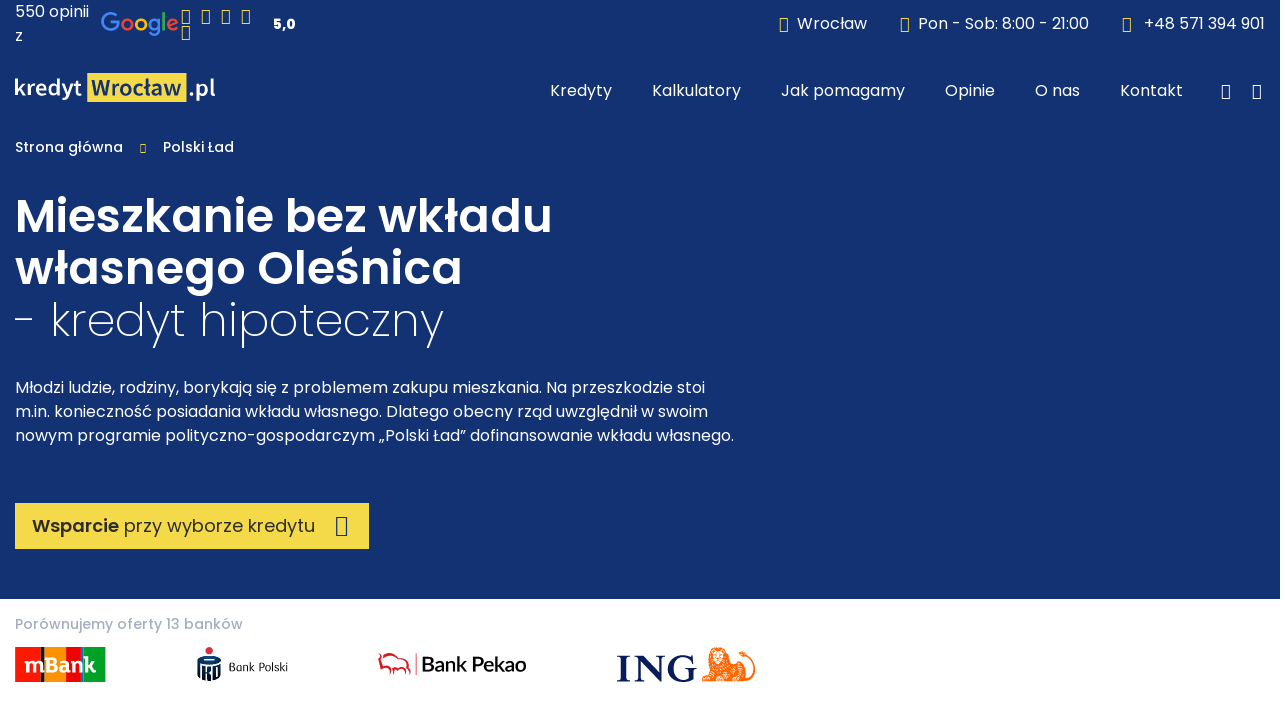

--- FILE ---
content_type: text/html;charset=UTF-8
request_url: https://kredytwroclaw.pl/polski-lad/olesnica
body_size: 48358
content:
<!DOCTYPE html>
<html lang="pl">
  <head>
    <base href="/">
    <meta charset="utf-8">
    <link rel="canonical" href="https://kredytwroclaw.pl/polski-lad/olesnica">
      <title>Mieszkanie bez wkładu własnego Oleśnica, pomoc eksperta!</title>
  <meta name="robots" content="index, follow" />
  <meta name="description" content="Kredyt hipoteczny bez wkładu własnego. Mieszkanie bez wkładu własnego nowy program rządowy Polski Ład. Sprawdź warunki uzyskania wsparcia przy kredycie hipotecznym." />
  <meta name="keywords" content="" />
  <meta property="og:locale" content="pl_PL" />
  <meta property="og:type" content="website" />
  <meta property="og:title" content="Mieszkanie bez wkładu własnego Oleśnica, pomoc eksperta!" />
  <meta property="og:description" content="Kredyt hipoteczny bez wkładu własnego. Mieszkanie bez wkładu własnego nowy program rządowy Polski Ład. Sprawdź warunki uzyskania wsparcia przy kredycie hipotecznym." />
  <meta property="og:url" content="https://kredytwroclaw.pl/polski-lad/olesnica" />
  <meta property="og:site_name" content="Mieszkanie bez wkładu własnego Oleśnica, pomoc eksperta!" />
  <meta property="og:image" content="https://kredytwroclaw.pl/images/61e80cc4d0cfa2.47354567/mieszkanie-bez-wkladu-wlasnego-kredyt-hipoteczny.jpg" />
  <meta name="twitter:card" content="summary" />
  <meta name="twitter:description" content="Kredyt hipoteczny bez wkładu własnego. Mieszkanie bez wkładu własnego nowy program rządowy Polski Ład. Sprawdź warunki uzyskania wsparcia przy kredycie hipotecznym." />
  <meta name="twitter:title" content="Mieszkanie bez wkładu własnego Oleśnica, pomoc eksperta!" />
  <meta name="DC.Title" content="Mieszkanie bez wkładu własnego Oleśnica, pomoc eksperta!" />
  <meta name="DC.Description" content="Kredyt hipoteczny bez wkładu własnego. Mieszkanie bez wkładu własnego nowy program rządowy Polski Ład. Sprawdź warunki uzyskania wsparcia przy kredycie hipotecznym." />
  <meta name="DC.Creator" content="KredytWroclaw.pl" />
  <meta name="DC.Subject" content="" />
  <meta name="DC.Publisher" content="KredytWroclaw.pl" />
  <meta name="DC.Format" content="text/html" />
  <meta name="DC.Language" content="pl" />
  <meta name="DC.Type" content="text" />
    <meta name="viewport" content="width=device-width, initial-scale=1.0">
    <link rel="icon" href="/img/icon/favicon.png">
    <link rel="apple-touch-icon-precomposed" href="/img/icon/apple-touch-icon.png" />
    
    
      <!-- <link rel="stylesheet" href="/css/fontello.css?v=65"> -->
  <style>
    html {
      font-family: sans-serif;
    }
    @font-feature-values fontello { font-display: block; }
    
  </style>





      <style>
      @font-face{font-family:swiper-icons;src:url('data:application/font-woff;charset=utf-8;base64, [base64]//wADZ2x5ZgAAAywAAADMAAAD2MHtryVoZWFkAAABbAAAADAAAAA2E2+eoWhoZWEAAAGcAAAAHwAAACQC9gDzaG10eAAAAigAAAAZAAAArgJkABFsb2NhAAAC0AAAAFoAAABaFQAUGG1heHAAAAG8AAAAHwAAACAAcABAbmFtZQAAA/gAAAE5AAACXvFdBwlwb3N0AAAFNAAAAGIAAACE5s74hXjaY2BkYGAAYpf5Hu/j+W2+MnAzMYDAzaX6QjD6/4//Bxj5GA8AuRwMYGkAPywL13jaY2BkYGA88P8Agx4j+/8fQDYfA1AEBWgDAIB2BOoAeNpjYGRgYNBh4GdgYgABEMnIABJzYNADCQAACWgAsQB42mNgYfzCOIGBlYGB0YcxjYGBwR1Kf2WQZGhhYGBiYGVmgAFGBiQQkOaawtDAoMBQxXjg/wEGPcYDDA4wNUA2CCgwsAAAO4EL6gAAeNpj2M0gyAACqxgGNWBkZ2D4/wMA+xkDdgAAAHjaY2BgYGaAYBkGRgYQiAHyGMF8FgYHIM3DwMHABGQrMOgyWDLEM1T9/w8UBfEMgLzE////P/5//f/V/xv+r4eaAAeMbAxwIUYmIMHEgKYAYjUcsDAwsLKxc3BycfPw8jEQA/[base64]/uznmfPFBNODM2K7MTQ45YEAZqGP81AmGGcF3iPqOop0r1SPTaTbVkfUe4HXj97wYE+yNwWYxwWu4v1ugWHgo3S1XdZEVqWM7ET0cfnLGxWfkgR42o2PvWrDMBSFj/IHLaF0zKjRgdiVMwScNRAoWUoH78Y2icB/yIY09An6AH2Bdu/UB+yxopYshQiEvnvu0dURgDt8QeC8PDw7Fpji3fEA4z/PEJ6YOB5hKh4dj3EvXhxPqH/SKUY3rJ7srZ4FZnh1PMAtPhwP6fl2PMJMPDgeQ4rY8YT6Gzao0eAEA409DuggmTnFnOcSCiEiLMgxCiTI6Cq5DZUd3Qmp10vO0LaLTd2cjN4fOumlc7lUYbSQcZFkutRG7g6JKZKy0RmdLY680CDnEJ+UMkpFFe1RN7nxdVpXrC4aTtnaurOnYercZg2YVmLN/d/gczfEimrE/fs/bOuq29Zmn8tloORaXgZgGa78yO9/cnXm2BpaGvq25Dv9S4E9+5SIc9PqupJKhYFSSl47+Qcr1mYNAAAAeNptw0cKwkAAAMDZJA8Q7OUJvkLsPfZ6zFVERPy8qHh2YER+3i/BP83vIBLLySsoKimrqKqpa2hp6+jq6RsYGhmbmJqZSy0sraxtbO3sHRydnEMU4uR6yx7JJXveP7WrDycAAAAAAAH//wACeNpjYGRgYOABYhkgZgJCZgZNBkYGLQZtIJsFLMYAAAw3ALgAeNolizEKgDAQBCchRbC2sFER0YD6qVQiBCv/H9ezGI6Z5XBAw8CBK/m5iQQVauVbXLnOrMZv2oLdKFa8Pjuru2hJzGabmOSLzNMzvutpB3N42mNgZGBg4GKQYzBhYMxJLMlj4GBgAYow/P/PAJJhLM6sSoWKfWCAAwDAjgbRAAB42mNgYGBkAIIbCZo5IPrmUn0hGA0AO8EFTQAA');font-weight:400;font-style:normal}:root{--swiper-theme-color:#007aff}.swiper{margin-left:auto;margin-right:auto;position:relative;overflow:hidden;list-style:none;padding:0;z-index:1}.swiper-vertical>.swiper-wrapper{flex-direction:column}.swiper-wrapper{position:relative;width:100%;height:100%;z-index:1;display:flex;transition-property:transform;box-sizing:content-box}.swiper-android .swiper-slide,.swiper-wrapper{transform:translate3d(0,0,0)}.swiper-pointer-events{touch-action:pan-y}.swiper-pointer-events.swiper-vertical{touch-action:pan-x}.swiper-slide{flex-shrink:0;width:100%;height:100%;position:relative;transition-property:transform}.swiper-slide-invisible-blank{visibility:hidden}.swiper-autoheight,.swiper-autoheight .swiper-slide{height:auto}.swiper-autoheight .swiper-wrapper{align-items:flex-start;transition-property:transform,height}.swiper-backface-hidden .swiper-slide{transform:translateZ(0);-webkit-backface-visibility:hidden;backface-visibility:hidden}.swiper-3d,.swiper-3d.swiper-css-mode .swiper-wrapper{perspective:1200px}.swiper-3d .swiper-cube-shadow,.swiper-3d .swiper-slide,.swiper-3d .swiper-slide-shadow,.swiper-3d .swiper-slide-shadow-bottom,.swiper-3d .swiper-slide-shadow-left,.swiper-3d .swiper-slide-shadow-right,.swiper-3d .swiper-slide-shadow-top,.swiper-3d .swiper-wrapper{transform-style:preserve-3d}.swiper-3d .swiper-slide-shadow,.swiper-3d .swiper-slide-shadow-bottom,.swiper-3d .swiper-slide-shadow-left,.swiper-3d .swiper-slide-shadow-right,.swiper-3d .swiper-slide-shadow-top{position:absolute;left:0;top:0;width:100%;height:100%;pointer-events:none;z-index:10}.swiper-3d .swiper-slide-shadow{background:rgba(0,0,0,.15)}.swiper-3d .swiper-slide-shadow-left{background-image:linear-gradient(to left,rgba(0,0,0,.5),rgba(0,0,0,0))}.swiper-3d .swiper-slide-shadow-right{background-image:linear-gradient(to right,rgba(0,0,0,.5),rgba(0,0,0,0))}.swiper-3d .swiper-slide-shadow-top{background-image:linear-gradient(to top,rgba(0,0,0,.5),rgba(0,0,0,0))}.swiper-3d .swiper-slide-shadow-bottom{background-image:linear-gradient(to bottom,rgba(0,0,0,.5),rgba(0,0,0,0))}.swiper-css-mode>.swiper-wrapper{overflow:auto;scrollbar-width:none;-ms-overflow-style:none}.swiper-css-mode>.swiper-wrapper::-webkit-scrollbar{display:none}.swiper-css-mode>.swiper-wrapper>.swiper-slide{scroll-snap-align:start start}.swiper-horizontal.swiper-css-mode>.swiper-wrapper{scroll-snap-type:x mandatory}.swiper-vertical.swiper-css-mode>.swiper-wrapper{scroll-snap-type:y mandatory}.swiper-centered>.swiper-wrapper::before{content:'';flex-shrink:0;order:9999}.swiper-centered.swiper-horizontal>.swiper-wrapper>.swiper-slide:first-child{margin-inline-start:var(--swiper-centered-offset-before)}.swiper-centered.swiper-horizontal>.swiper-wrapper::before{height:100%;min-height:1px;width:var(--swiper-centered-offset-after)}.swiper-centered.swiper-vertical>.swiper-wrapper>.swiper-slide:first-child{margin-block-start:var(--swiper-centered-offset-before)}.swiper-centered.swiper-vertical>.swiper-wrapper::before{width:100%;min-width:1px;height:var(--swiper-centered-offset-after)}.swiper-centered>.swiper-wrapper>.swiper-slide{scroll-snap-align:center center}.swiper-virtual .swiper-slide{-webkit-backface-visibility:hidden;transform:translateZ(0)}.swiper-virtual.swiper-css-mode .swiper-wrapper::after{content:'';position:absolute;left:0;top:0;pointer-events:none}.swiper-virtual.swiper-css-mode.swiper-horizontal .swiper-wrapper::after{height:1px;width:var(--swiper-virtual-size)}.swiper-virtual.swiper-css-mode.swiper-vertical .swiper-wrapper::after{width:1px;height:var(--swiper-virtual-size)}:root{--swiper-navigation-size:44px}.swiper-button-next,.swiper-button-prev{position:absolute;top:50%;width:calc(var(--swiper-navigation-size)/ 44 * 27);height:var(--swiper-navigation-size);margin-top:calc(0px - (var(--swiper-navigation-size)/ 2));z-index:10;cursor:pointer;display:flex;align-items:center;justify-content:center;color:var(--swiper-navigation-color,var(--swiper-theme-color))}.swiper-button-next.swiper-button-disabled,.swiper-button-prev.swiper-button-disabled{opacity:.35;cursor:auto;pointer-events:none}.swiper-button-next:after,.swiper-button-prev:after{font-family:swiper-icons;font-size:var(--swiper-navigation-size);text-transform:none!important;letter-spacing:0;text-transform:none;font-variant:initial;line-height:1}.swiper-button-prev,.swiper-rtl .swiper-button-next{left:10px;right:auto}.swiper-button-prev:after,.swiper-rtl .swiper-button-next:after{content:'prev'}.swiper-button-next,.swiper-rtl .swiper-button-prev{right:10px;left:auto}.swiper-button-next:after,.swiper-rtl .swiper-button-prev:after{content:'next'}.swiper-button-lock{display:none}.swiper-pagination{position:absolute;text-align:center;transition:.3s opacity;transform:translate3d(0,0,0);z-index:10}.swiper-pagination.swiper-pagination-hidden{opacity:0}.swiper-horizontal>.swiper-pagination-bullets,.swiper-pagination-bullets.swiper-pagination-horizontal,.swiper-pagination-custom,.swiper-pagination-fraction{bottom:10px;left:0;width:100%}.swiper-pagination-bullets-dynamic{overflow:hidden;font-size:0}.swiper-pagination-bullets-dynamic .swiper-pagination-bullet{transform:scale(.33);position:relative}.swiper-pagination-bullets-dynamic .swiper-pagination-bullet-active{transform:scale(1)}.swiper-pagination-bullets-dynamic .swiper-pagination-bullet-active-main{transform:scale(1)}.swiper-pagination-bullets-dynamic .swiper-pagination-bullet-active-prev{transform:scale(.66)}.swiper-pagination-bullets-dynamic .swiper-pagination-bullet-active-prev-prev{transform:scale(.33)}.swiper-pagination-bullets-dynamic .swiper-pagination-bullet-active-next{transform:scale(.66)}.swiper-pagination-bullets-dynamic .swiper-pagination-bullet-active-next-next{transform:scale(.33)}.swiper-pagination-bullet{width:var(--swiper-pagination-bullet-width,var(--swiper-pagination-bullet-size,8px));height:var(--swiper-pagination-bullet-height,var(--swiper-pagination-bullet-size,8px));display:inline-block;border-radius:50%;background:var(--swiper-pagination-bullet-inactive-color,#000);opacity:var(--swiper-pagination-bullet-inactive-opacity,.2)}button.swiper-pagination-bullet{border:none;margin:0;padding:0;box-shadow:none;-webkit-appearance:none;appearance:none}.swiper-pagination-clickable .swiper-pagination-bullet{cursor:pointer}.swiper-pagination-bullet:only-child{display:none!important}.swiper-pagination-bullet-active{opacity:var(--swiper-pagination-bullet-opacity,1);background:var(--swiper-pagination-color,var(--swiper-theme-color))}.swiper-pagination-vertical.swiper-pagination-bullets,.swiper-vertical>.swiper-pagination-bullets{right:10px;top:50%;transform:translate3d(0,-50%,0)}.swiper-pagination-vertical.swiper-pagination-bullets .swiper-pagination-bullet,.swiper-vertical>.swiper-pagination-bullets .swiper-pagination-bullet{margin:var(--swiper-pagination-bullet-vertical-gap,6px) 0;display:block}.swiper-pagination-vertical.swiper-pagination-bullets.swiper-pagination-bullets-dynamic,.swiper-vertical>.swiper-pagination-bullets.swiper-pagination-bullets-dynamic{top:50%;transform:translateY(-50%);width:8px}.swiper-pagination-vertical.swiper-pagination-bullets.swiper-pagination-bullets-dynamic .swiper-pagination-bullet,.swiper-vertical>.swiper-pagination-bullets.swiper-pagination-bullets-dynamic .swiper-pagination-bullet{display:inline-block;transition:.2s transform,.2s top}.swiper-horizontal>.swiper-pagination-bullets .swiper-pagination-bullet,.swiper-pagination-horizontal.swiper-pagination-bullets .swiper-pagination-bullet{margin:0 var(--swiper-pagination-bullet-horizontal-gap,4px)}.swiper-horizontal>.swiper-pagination-bullets.swiper-pagination-bullets-dynamic,.swiper-pagination-horizontal.swiper-pagination-bullets.swiper-pagination-bullets-dynamic{left:50%;transform:translateX(-50%);white-space:nowrap}.swiper-horizontal>.swiper-pagination-bullets.swiper-pagination-bullets-dynamic .swiper-pagination-bullet,.swiper-pagination-horizontal.swiper-pagination-bullets.swiper-pagination-bullets-dynamic .swiper-pagination-bullet{transition:.2s transform,.2s left}.swiper-horizontal.swiper-rtl>.swiper-pagination-bullets-dynamic .swiper-pagination-bullet{transition:.2s transform,.2s right}.swiper-pagination-progressbar{background:rgba(0,0,0,.25);position:absolute}.swiper-pagination-progressbar .swiper-pagination-progressbar-fill{background:var(--swiper-pagination-color,var(--swiper-theme-color));position:absolute;left:0;top:0;width:100%;height:100%;transform:scale(0);transform-origin:left top}.swiper-rtl .swiper-pagination-progressbar .swiper-pagination-progressbar-fill{transform-origin:right top}.swiper-horizontal>.swiper-pagination-progressbar,.swiper-pagination-progressbar.swiper-pagination-horizontal,.swiper-pagination-progressbar.swiper-pagination-vertical.swiper-pagination-progressbar-opposite,.swiper-vertical>.swiper-pagination-progressbar.swiper-pagination-progressbar-opposite{width:100%;height:4px;left:0;top:0}.swiper-horizontal>.swiper-pagination-progressbar.swiper-pagination-progressbar-opposite,.swiper-pagination-progressbar.swiper-pagination-horizontal.swiper-pagination-progressbar-opposite,.swiper-pagination-progressbar.swiper-pagination-vertical,.swiper-vertical>.swiper-pagination-progressbar{width:4px;height:100%;left:0;top:0}.swiper-pagination-lock{display:none}.swiper-scrollbar{border-radius:10px;position:relative;-ms-touch-action:none;background:rgba(0,0,0,.1)}.swiper-horizontal>.swiper-scrollbar{position:absolute;left:1%;bottom:3px;z-index:50;height:5px;width:98%}.swiper-vertical>.swiper-scrollbar{position:absolute;right:3px;top:1%;z-index:50;width:5px;height:98%}.swiper-scrollbar-drag{height:100%;width:100%;position:relative;background:rgba(0,0,0,.5);border-radius:10px;left:0;top:0}.swiper-scrollbar-cursor-drag{cursor:move}.swiper-scrollbar-lock{display:none}.swiper-zoom-container{width:100%;height:100%;display:flex;justify-content:center;align-items:center;text-align:center}.swiper-zoom-container>canvas,.swiper-zoom-container>img,.swiper-zoom-container>svg{max-width:100%;max-height:100%;object-fit:contain}.swiper-slide-zoomed{cursor:move}.swiper-lazy-preloader{width:42px;height:42px;position:absolute;left:50%;top:50%;margin-left:-21px;margin-top:-21px;z-index:10;transform-origin:50%;box-sizing:border-box;border:4px solid var(--swiper-preloader-color,var(--swiper-theme-color));border-radius:50%;border-top-color:transparent}.swiper-slide-visible .swiper-lazy-preloader{animation:swiper-preloader-spin 1s infinite linear}.swiper-lazy-preloader-white{--swiper-preloader-color:#fff}.swiper-lazy-preloader-black{--swiper-preloader-color:#000}@keyframes swiper-preloader-spin{100%{transform:rotate(360deg)}}.swiper .swiper-notification{position:absolute;left:0;top:0;pointer-events:none;opacity:0;z-index:-1000}.swiper-free-mode>.swiper-wrapper{transition-timing-function:ease-out;margin:0 auto}.swiper-grid>.swiper-wrapper{flex-wrap:wrap}.swiper-grid-column>.swiper-wrapper{flex-wrap:wrap;flex-direction:column}.swiper-fade.swiper-free-mode .swiper-slide{transition-timing-function:ease-out}.swiper-fade .swiper-slide{pointer-events:none;transition-property:opacity}.swiper-fade .swiper-slide .swiper-slide{pointer-events:none}.swiper-fade .swiper-slide-active,.swiper-fade .swiper-slide-active .swiper-slide-active{pointer-events:auto}.swiper-cube{overflow:visible}.swiper-cube .swiper-slide{pointer-events:none;-webkit-backface-visibility:hidden;backface-visibility:hidden;z-index:1;visibility:hidden;transform-origin:0 0;width:100%;height:100%}.swiper-cube .swiper-slide .swiper-slide{pointer-events:none}.swiper-cube.swiper-rtl .swiper-slide{transform-origin:100% 0}.swiper-cube .swiper-slide-active,.swiper-cube .swiper-slide-active .swiper-slide-active{pointer-events:auto}.swiper-cube .swiper-slide-active,.swiper-cube .swiper-slide-next,.swiper-cube .swiper-slide-next+.swiper-slide,.swiper-cube .swiper-slide-prev{pointer-events:auto;visibility:visible}.swiper-cube .swiper-slide-shadow-bottom,.swiper-cube .swiper-slide-shadow-left,.swiper-cube .swiper-slide-shadow-right,.swiper-cube .swiper-slide-shadow-top{z-index:0;-webkit-backface-visibility:hidden;backface-visibility:hidden}.swiper-cube .swiper-cube-shadow{position:absolute;left:0;bottom:0;width:100%;height:100%;opacity:.6;z-index:0}.swiper-cube .swiper-cube-shadow:before{content:'';background:#000;position:absolute;left:0;top:0;bottom:0;right:0;filter:blur(50px)}.swiper-flip{overflow:visible}.swiper-flip .swiper-slide{pointer-events:none;-webkit-backface-visibility:hidden;backface-visibility:hidden;z-index:1}.swiper-flip .swiper-slide .swiper-slide{pointer-events:none}.swiper-flip .swiper-slide-active,.swiper-flip .swiper-slide-active .swiper-slide-active{pointer-events:auto}.swiper-flip .swiper-slide-shadow-bottom,.swiper-flip .swiper-slide-shadow-left,.swiper-flip .swiper-slide-shadow-right,.swiper-flip .swiper-slide-shadow-top{z-index:0;-webkit-backface-visibility:hidden;backface-visibility:hidden}.swiper-creative .swiper-slide{-webkit-backface-visibility:hidden;backface-visibility:hidden;overflow:hidden;transition-property:transform,opacity,height}.swiper-cards{overflow:visible}.swiper-cards .swiper-slide{transform-origin:center bottom;-webkit-backface-visibility:hidden;backface-visibility:hidden;overflow:hidden}@font-face{font-family:kredytwroclaw;src:url(../font/kredytwroclaw.eot?54940927);src:url(../font/kredytwroclaw.eot?54940927#iefix) format('embedded-opentype'),url(../font/kredytwroclaw.woff2?54940927) format('woff2'),url(../font/kredytwroclaw.woff?54940927) format('woff'),url(../font/kredytwroclaw.ttf?54940927) format('truetype'),url(../font/kredytwroclaw.svg?54940927#kredytwroclaw) format('svg');font-weight:400;font-style:normal}[class*=" icon-"]:before,[class^=icon-]:before{font-family:kredytwroclaw;font-style:normal;font-weight:400;speak:never;display:inline-block;text-decoration:inherit;width:1em;margin-right:.2em;text-align:center;font-variant:normal;text-transform:none;line-height:1em;margin-left:.2em;-webkit-font-smoothing:antialiased;-moz-osx-font-smoothing:grayscale}.icon-0-pln:before{content:'\e800'}.icon-arrow-down-circle:before{content:'\e801'}.icon-arrow-down:before{content:'\e802'}.icon-arrow-left-circle:before{content:'\e803'}.icon-arrow-left:before{content:'\e804'}.icon-arrow-right-circle:before{content:'\e805'}.icon-arrow-right:before{content:'\e806'}.icon-arrow-up-circle:before{content:'\e807'}.icon-arrow-up:before{content:'\e808'}.icon-chevron-down:before{content:'\e809'}.icon-chevron-left:before{content:'\e80a'}.icon-chevron-right:before{content:'\e80b'}.icon-chevron-up:before{content:'\e80c'}.icon-clock-thin:before{content:'\e80d'}.icon-clock:before{content:'\e80e'}.icon-envelope-border:before{content:'\e810'}.icon-envelope:before{content:'\e811'}.icon-facebook:before{content:'\e812'}.icon-form:before{content:'\e813'}.icon-free:before{content:'\e814'}.icon-google:before{content:'\e815'}.icon-helpline-head:before{content:'\e816'}.icon-helpline-woman:before{content:'\e817'}.icon-helpline:before{content:'\e818'}.icon-info:before{content:'\e819'}.icon-instagram:before{content:'\e81a'}.icon-lifebuoy:before{content:'\e81b'}.icon-phone:before{content:'\e81c'}.icon-pin-2:before{content:'\e81d'}.icon-pin:before{content:'\e81e'}.icon-scale-2:before{content:'\e81f'}.icon-scale:before{content:'\e820'}.icon-sign:before{content:'\e821'}.icon-star-border:before{content:'\e822'}.icon-star:before{content:'\e823'}.icon-tick-bold:before{content:'\e824'}.icon-tick-rectangle:before{content:'\e825'}.icon-tick:before{content:'\e826'}.icon-youtube:before{content:'\e827'}.icon-dot:before{content:'\e828'}
/*# sourceMappingURL=vendor.css.map */

    </style>
        <style>
      body{margin:0}main{display:block}hr{-webkit-box-sizing:content-box;box-sizing:content-box;height:0;overflow:visible}pre{font-family:monospace,monospace;font-size:1em}a{background-color:rgba(0,0,0,0);text-decoration:none;outline:none}abbr[title]{border-bottom:none;text-decoration:underline;-webkit-text-decoration:underline dotted;text-decoration:underline dotted}b,strong{font-weight:bolder}code,kbd,samp{font-family:monospace,monospace;font-size:1em}small{font-size:80%}sub,sup{font-size:75%;line-height:0;position:relative;vertical-align:baseline}sub{bottom:-0.25em}sup{top:-0.5em}img{border-style:none}em{font-style:normal}address{font-style:normal}button,input,optgroup,select,textarea{font-family:inherit;font-size:100%;line-height:1.15;margin:0}button,input{overflow:visible}button,select{text-transform:none}button,[type=button],[type=reset],[type=submit]{-webkit-appearance:button}button::-moz-focus-inner,[type=button]::-moz-focus-inner,[type=reset]::-moz-focus-inner,[type=submit]::-moz-focus-inner{border-style:none;padding:0}button:-moz-focusring,[type=button]:-moz-focusring,[type=reset]:-moz-focusring,[type=submit]:-moz-focusring{outline:1px dotted ButtonText}fieldset{padding:.35em .75em .625em}legend{-webkit-box-sizing:border-box;box-sizing:border-box;color:inherit;display:table;max-width:100%;padding:0;white-space:normal}progress{vertical-align:baseline}textarea{overflow:auto}[type=checkbox],[type=radio]{-webkit-box-sizing:border-box;box-sizing:border-box;padding:0}[type=number]::-webkit-inner-spin-button,[type=number]::-webkit-outer-spin-button{height:auto}[type=search]{-webkit-appearance:textfield;outline-offset:-2px}[type=search]::-webkit-search-decoration{-webkit-appearance:none}::-webkit-file-upload-button{-webkit-appearance:button;font:inherit}details{display:block}summary{display:list-item}template{display:none}[hidden]{display:none}[class*=" icon-"]:before,[class^=icon-]:before{margin:0}@-webkit-keyframes bounce{0%,65%,100%{-webkit-transform:translateY(0)}40%{-webkit-transform:translateY(-10%)}80%{-webkit-transform:translateY(-1%)}}@keyframes bounce{0%,65%,100%{-webkit-transform:translateY(0);transform:translateY(0)}40%{-webkit-transform:translateY(-10%);transform:translateY(-10%)}80%{-webkit-transform:translateY(-1%);transform:translateY(-1%)}}@font-face{font-family:"Poppins";src:url("/fonts/Poppins-Thin.ttf") format("truetype");font-weight:100;font-style:normal;font-display:swap}@font-face{font-family:"Poppins";src:url("/fonts/Poppins-ExtraLight.ttf") format("truetype");font-weight:200;font-style:normal;font-display:swap}@font-face{font-family:"Poppins";src:url("/fonts/Poppins-Light.ttf") format("truetype");font-weight:300;font-style:normal;font-display:swap}@font-face{font-family:"Poppins";src:url("/fonts/Poppins-Regular.ttf") format("truetype");font-weight:400;font-style:normal;font-display:swap}@font-face{font-family:"Poppins";src:url("/fonts/Poppins-Italic.ttf") format("truetype");font-weight:400;font-style:italic;font-display:swap}@font-face{font-family:"Poppins";src:url("/fonts/Poppins-Medium.ttf") format("truetype");font-weight:500;font-style:normal;font-display:swap}@font-face{font-family:"Poppins";src:url("/fonts/Poppins-SemiBold.ttf") format("truetype");font-weight:600;font-style:normal;font-display:swap}@font-face{font-family:"Poppins";src:url("/fonts/Poppins-Bold.ttf") format("truetype");font-weight:700;font-style:normal;font-display:swap}@font-face{font-family:"Poppins";src:url("/fonts/Poppins-ExtraBold.ttf") format("truetype");font-weight:700;font-style:normal;font-display:swap}@font-face{font-family:"Poppins";src:url("/fonts/Poppins-Black.ttf") format("truetype");font-weight:900;font-style:normal;font-display:swap}h1,h2{font-size:46px;line-height:52px;font-family:"Poppins";font-weight:200;margin:30px 0}h1 strong,h2 strong{font-weight:600}p{margin:15px 0;font-weight:400}p strong{font-weight:700}.alignLeft{text-align:left !important}.alignRight{text-align:right !important}.alignCenter{text-align:center !important}.icon-form:before{font-size:.85em;line-height:.85em}input,textarea{font-family:"Poppins"}.primaryButton,.primaryButton--yellow,.primaryButton--white{-webkit-appearance:none;-moz-appearance:none;appearance:none;background:none;border:none;font-size:16px;font-weight:500;color:#2d2d2d;display:-webkit-box;display:-ms-flexbox;display:flex;-webkit-box-align:center;-ms-flex-align:center;align-items:center;-webkit-transition:all .2s ease;transition:all .2s ease;cursor:pointer}.primaryButton:hover,.primaryButton--yellow:hover,.primaryButton--white:hover{color:#123273}@media(max-width: 767px){.primaryButton,.primaryButton--yellow,.primaryButton--white{font-size:18px;font-weight:600}}.primaryButton strong,.primaryButton--yellow strong,.primaryButton--white strong{font-weight:600}.primaryButton__label i{color:#daaa18;font-style:normal;text-decoration:underline}.primaryButton__icon{color:#daaa18;font-size:20px;margin-left:10px;-webkit-transition:all .2s ease;transition:all .2s ease}@media(max-width: 767px){.primaryButton__icon{font-size:20px;margin-left:20px}}.primaryButton--white{color:#fff}.primaryButton--white:hover{color:#f4d948}.primaryButton--white .primaryButton__label i{color:#f4d948}.primaryButton--white .primaryButton__icon{color:#f4d948}.primaryButton--yellow{color:#daaa18}.primaryButton--yellow .primaryButton__label i{color:#daaa18}.primaryButton--yellow .primaryButton__icon{color:#daaa18}.primaryButton--yellow:hover{color:#123273}.primaryButton--yellow:hover .primaryButton__icon{color:#123273}.primaryButton--large{font-size:18px}.primaryButton--large .primaryButton__icon{margin-left:15px}.yellowButton,.yellowButton--extraLarge,.yellowButton--large,.yellowButton--medium{-webkit-appearance:none;-moz-appearance:none;appearance:none;background:none;border:none;-webkit-transition:all .2s ease;transition:all .2s ease;color:#2d2d2d;font-size:16px;line-height:18px;font-weight:400;background-color:#f4d948;padding:10px 15px;cursor:pointer;display:-webkit-inline-box;display:-ms-inline-flexbox;display:inline-flex;-webkit-box-align:center;-ms-flex-align:center;align-items:center;-webkit-box-pack:center;-ms-flex-pack:center;justify-content:center}.yellowButton strong,.yellowButton--extraLarge strong,.yellowButton--large strong,.yellowButton--medium strong{font-weight:600}.yellowButton__icon,.yellowButton__icon--large{margin-left:10px;color:#123273;-webkit-transition:all .2s ease;transition:all .2s ease}.yellowButton__icon--large{font-size:22px}.yellowButton:hover,.yellowButton--extraLarge:hover,.yellowButton--large:hover,.yellowButton--medium:hover{background-color:#123273;color:#f4d948}.yellowButton:hover .yellowButton__icon,.yellowButton--extraLarge:hover .yellowButton__icon,.yellowButton--large:hover .yellowButton__icon,.yellowButton--medium:hover .yellowButton__icon,.yellowButton:hover .yellowButton__icon--large,.yellowButton--extraLarge:hover .yellowButton__icon--large,.yellowButton--large:hover .yellowButton__icon--large,.yellowButton--medium:hover .yellowButton__icon--large{color:#f4d948}.yellowButton--medium{font-size:18px;line-height:20px}.yellowButton--medium .yellowButton__icon,.yellowButton--medium .yellowButton__icon--large{margin-left:15px}.yellowButton--large{padding:15px 20px;font-size:18px;line-height:20px}.yellowButton--large .yellowButton__icon,.yellowButton--large .yellowButton__icon--large{margin-left:15px}.yellowButton--extraLarge{padding:20px;font-size:20px;line-height:24px}.yellowButton--extraLarge .yellowButton__icon,.yellowButton--extraLarge .yellowButton__icon--large{margin-left:15px}.yellowButton--borderHighlight{border:2px solid #f4d948}.yellowButton--borderHighlight:hover{color:#f4d948}.colorButton{-webkit-appearance:none;-moz-appearance:none;appearance:none;background:none;border:none;-webkit-transition:all .2s ease;transition:all .2s ease;color:#2d2d2d;font-size:16px;line-height:18px;font-weight:400;background-color:#f4d948;padding:10px 15px;cursor:pointer;display:-webkit-inline-box;display:-ms-inline-flexbox;display:inline-flex;-webkit-box-align:center;-ms-flex-align:center;align-items:center;-webkit-box-pack:center;-ms-flex-pack:center;justify-content:center}.colorButton strong{font-weight:600}.colorButton__icon{margin-left:10px;-webkit-transition:all .2s ease;transition:all .2s ease}.colorButton:hover{background-color:#123273;color:#f4d948}.colorButton--large{padding:15px 20px;font-size:18px;line-height:20px}.colorButton--large .colorButton__icon{margin-left:15px}.colorButton--blue{background-color:#123273;color:#fff}.colorButton--blue .colorButton__icon{color:#f4d948}.colorButton--blue:hover{background-color:#f4d948;color:#2d2d2d}.colorButton--blue:hover .colorButton__icon{color:#123273}.formValidationErrors{margin:0;padding:0;position:absolute;width:100%;top:100%;list-style:none;display:none;z-index:10}@media(max-width: 767px){.formValidationErrors{left:0;top:100%;margin-top:10px}}.formValidationErrors li{background-color:#e20000;color:#fff;line-height:18px;padding:5px 15px;font-size:14px;white-space:nowrap;font-weight:600}.formField,.formField--gray,.formField--large{position:relative;display:-webkit-inline-box;display:-ms-inline-flexbox;display:inline-flex;-webkit-box-align:center;-ms-flex-align:center;align-items:center;-webkit-box-pack:stretch;-ms-flex-pack:stretch;justify-content:stretch;-webkit-filter:drop-shadow(0 0 15px rgba(0, 0, 0, 0.1));filter:drop-shadow(0 0 15px rgba(0, 0, 0, 0.1));background:#fff}.formField input,.formField--gray input,.formField--large input,.formField textarea,.formField--gray textarea,.formField--large textarea{-webkit-appearance:none;-moz-appearance:none;appearance:none;background:#fff;border:none;padding:10px 10px 6px 10px;border-bottom:4px solid #dfe5f1;font-size:16px;line-height:20px;font-weight:500;outline:none;color:#0a2253;width:100%;resize:none;-webkit-transition:all .2s ease;transition:all .2s ease}.formField input:hover,.formField--gray input:hover,.formField--large input:hover,.formField textarea:hover,.formField--gray textarea:hover,.formField--large textarea:hover{border-bottom-color:#cbd3e4}.formField input:focus,.formField--gray input:focus,.formField--large input:focus,.formField textarea:focus,.formField--gray textarea:focus,.formField--large textarea:focus{border-bottom-color:#123273}.formField__postfix{position:absolute;font-weight:600;font-size:16px;right:0;background:#fff;padding:5px 10px;line-height:20px}.formField:hover .formValidationErrors,.formField--gray:hover .formValidationErrors,.formField--large:hover .formValidationErrors{display:block}.formField--large input,.formField--large textarea{font-size:24px;line-height:30px;font-weight:600}.formField--large .formField__postfix{font-size:24px}.formField--gray{-webkit-filter:none;filter:none}.formField--gray input,.formField--gray textarea{background-color:#ebeef5;color:#121212;border-bottom-color:#cbd3e4}.formField.hasError input,.hasError.formField--large input,.hasError.formField--gray input,.formField.hasError textarea,.hasError.formField--large textarea,.hasError.formField--gray textarea{border-bottom-color:#e20000}.checkboxField,.checkboxField--gray{display:-webkit-box;display:-ms-flexbox;display:flex;padding:0;margin:10px 0;cursor:pointer;position:relative}.checkboxField__indicator{width:28px;height:28px;display:block;margin-right:15px;position:relative;background-color:#fff;-webkit-filter:drop-shadow(0 0 15px rgba(0, 0, 0, 0.2));filter:drop-shadow(0 0 15px rgba(0, 0, 0, 0.2));border:2px solid #dfe5f1;-webkit-transition:all .2s ease;transition:all .2s ease}.checkboxField__indicator:after{content:"";font-family:"kredytwroclaw";color:#f4d948;width:100%;height:100%;line-height:24px;text-align:center;position:absolute;opacity:0;-webkit-transition:all .2s ease;transition:all .2s ease}.checkboxField input,.checkboxField--gray input{display:none}.checkboxField input:checked+.checkboxField__indicator,.checkboxField--gray input:checked+.checkboxField__indicator{background-color:#123273}.checkboxField input:checked+.checkboxField__indicator:after,.checkboxField--gray input:checked+.checkboxField__indicator:after{opacity:1}.checkboxField__label{-webkit-box-flex:1;-ms-flex:1;flex:1}.checkboxField--gray{-webkit-filter:none;filter:none}.checkboxField--gray .checkboxField__indicator{border-color:#cbd3e4;background-color:#ebeef5}.checkboxField:hover .formValidationErrors,.checkboxField--gray:hover .formValidationErrors{display:block}.checkboxField.hasError .checkboxField__indicator,.hasError.checkboxField--gray .checkboxField__indicator{border-color:#e20000}.rangeslider{display:block;position:relative;background-color:#dfe5f1;width:100%;height:4px;-webkit-transition:all .2s ease;transition:all .2s ease}.rangeslider__fill{background-color:#123273;position:absolute;top:0;height:100%}.rangeslider__handle{position:absolute;width:28px;height:28px;background-color:#fff;border:4px solid #123273;cursor:pointer;border-radius:14px;top:-12px;-ms-touch-action:pan-y;touch-action:pan-y}.rangeslider--active .rangeslider__handle{border-color:#0a2253}.rangeslider:hover{background-color:#cbd3e4}@font-feature-values Poppins{font-display:auto}@font-feature-values fontello{font-display:block}html{font-size:16px;line-height:24px;overflow-x:hidden}body{color:#2d2d2d;background-color:#fff;font-family:"Poppins";font-weight:400;-webkit-font-smoothing:antialiased;color:#2d2d2d;font-size:16px;line-height:24px}body *{-webkit-box-sizing:border-box;box-sizing:border-box}.sr-only{position:absolute;width:1px;height:1px;padding:0;margin:-1px;overflow:hidden;clip:rect(0, 0, 0, 0);border:0}.centerContent{text-align:center}@media(max-width: 767px){.desktopOnly{display:none !important}}@media(min-width: 767px){.mobileOnly{display:none !important}}@media(min-width: 992px){.mobileAndTabletOnly{display:none !important}}@media(min-width: 767px){.hiddenDesktop{display:none !important}}@media(max-width: 767px){.hiddenMobile{display:none !important}}@media(min-width: 768px)and (max-width: 991px){.hiddenTablet{display:none !important}}@media screen and (min-width: 768px){.mobile-break{display:none}}@media(max-width: 767px){.desktop-break{display:none}}.w-p-5{width:5% !important}.h-p-5{width:5% !important}.w-p-10{width:10% !important}.h-p-10{width:10% !important}.w-p-15{width:15% !important}.h-p-15{width:15% !important}.w-p-20{width:20% !important}.h-p-20{width:20% !important}.w-p-25{width:25% !important}.h-p-25{width:25% !important}.w-p-30{width:30% !important}.h-p-30{width:30% !important}.w-p-35{width:35% !important}.h-p-35{width:35% !important}.w-p-40{width:40% !important}.h-p-40{width:40% !important}.w-p-45{width:45% !important}.h-p-45{width:45% !important}.w-p-50{width:50% !important}.h-p-50{width:50% !important}.w-p-55{width:55% !important}.h-p-55{width:55% !important}.w-p-60{width:60% !important}.h-p-60{width:60% !important}.w-p-65{width:65% !important}.h-p-65{width:65% !important}.w-p-70{width:70% !important}.h-p-70{width:70% !important}.w-p-75{width:75% !important}.h-p-75{width:75% !important}.w-p-80{width:80% !important}.h-p-80{width:80% !important}.w-p-85{width:85% !important}.h-p-85{width:85% !important}.w-p-90{width:90% !important}.h-p-90{width:90% !important}.w-p-95{width:95% !important}.h-p-95{width:95% !important}.w-p-100{width:100% !important}.h-p-100{width:100% !important}.p-0{padding:0px !important}.p-r-0{padding-right:0px !important}.p-l-0{padding-left:0px !important}.p-t-0{padding-top:0px !important}.p-b-0{padding-bottom:0px !important}.p-v-0{padding-bottom:0px !important;padding-top:0px !important}.p-h-0{padding-left:0px !important;padding-right:0px !important}.m-0{margin:0px !important}.m-r-0{margin-right:0px !important}.m-l-0{margin-left:0px !important}.m-t-0{margin-top:0px !important}.m-b-0{margin-bottom:0px !important}.m-v-0{margin-bottom:0px !important;margin-top:0px !important}.m-h-0{margin-left:0px !important;margin-right:0px !important}.p-1{padding:1px !important}.p-r-1{padding-right:1px !important}.p-l-1{padding-left:1px !important}.p-t-1{padding-top:1px !important}.p-b-1{padding-bottom:1px !important}.p-v-1{padding-bottom:1px !important;padding-top:1px !important}.p-h-1{padding-left:1px !important;padding-right:1px !important}.m-1{margin:1px !important}.m-r-1{margin-right:1px !important}.m-l-1{margin-left:1px !important}.m-t-1{margin-top:1px !important}.m-b-1{margin-bottom:1px !important}.m-v-1{margin-bottom:1px !important;margin-top:1px !important}.m-h-1{margin-left:1px !important;margin-right:1px !important}.p-2{padding:2px !important}.p-r-2{padding-right:2px !important}.p-l-2{padding-left:2px !important}.p-t-2{padding-top:2px !important}.p-b-2{padding-bottom:2px !important}.p-v-2{padding-bottom:2px !important;padding-top:2px !important}.p-h-2{padding-left:2px !important;padding-right:2px !important}.m-2{margin:2px !important}.m-r-2{margin-right:2px !important}.m-l-2{margin-left:2px !important}.m-t-2{margin-top:2px !important}.m-b-2{margin-bottom:2px !important}.m-v-2{margin-bottom:2px !important;margin-top:2px !important}.m-h-2{margin-left:2px !important;margin-right:2px !important}.p-3{padding:3px !important}.p-r-3{padding-right:3px !important}.p-l-3{padding-left:3px !important}.p-t-3{padding-top:3px !important}.p-b-3{padding-bottom:3px !important}.p-v-3{padding-bottom:3px !important;padding-top:3px !important}.p-h-3{padding-left:3px !important;padding-right:3px !important}.m-3{margin:3px !important}.m-r-3{margin-right:3px !important}.m-l-3{margin-left:3px !important}.m-t-3{margin-top:3px !important}.m-b-3{margin-bottom:3px !important}.m-v-3{margin-bottom:3px !important;margin-top:3px !important}.m-h-3{margin-left:3px !important;margin-right:3px !important}.p-4{padding:4px !important}.p-r-4{padding-right:4px !important}.p-l-4{padding-left:4px !important}.p-t-4{padding-top:4px !important}.p-b-4{padding-bottom:4px !important}.p-v-4{padding-bottom:4px !important;padding-top:4px !important}.p-h-4{padding-left:4px !important;padding-right:4px !important}.m-4{margin:4px !important}.m-r-4{margin-right:4px !important}.m-l-4{margin-left:4px !important}.m-t-4{margin-top:4px !important}.m-b-4{margin-bottom:4px !important}.m-v-4{margin-bottom:4px !important;margin-top:4px !important}.m-h-4{margin-left:4px !important;margin-right:4px !important}.p-5{padding:5px !important}.p-r-5{padding-right:5px !important}.p-l-5{padding-left:5px !important}.p-t-5{padding-top:5px !important}.p-b-5{padding-bottom:5px !important}.p-v-5{padding-bottom:5px !important;padding-top:5px !important}.p-h-5{padding-left:5px !important;padding-right:5px !important}.m-5{margin:5px !important}.m-r-5{margin-right:5px !important}.m-l-5{margin-left:5px !important}.m-t-5{margin-top:5px !important}.m-b-5{margin-bottom:5px !important}.m-v-5{margin-bottom:5px !important;margin-top:5px !important}.m-h-5{margin-left:5px !important;margin-right:5px !important}.p-6{padding:6px !important}.p-r-6{padding-right:6px !important}.p-l-6{padding-left:6px !important}.p-t-6{padding-top:6px !important}.p-b-6{padding-bottom:6px !important}.p-v-6{padding-bottom:6px !important;padding-top:6px !important}.p-h-6{padding-left:6px !important;padding-right:6px !important}.m-6{margin:6px !important}.m-r-6{margin-right:6px !important}.m-l-6{margin-left:6px !important}.m-t-6{margin-top:6px !important}.m-b-6{margin-bottom:6px !important}.m-v-6{margin-bottom:6px !important;margin-top:6px !important}.m-h-6{margin-left:6px !important;margin-right:6px !important}.p-7{padding:7px !important}.p-r-7{padding-right:7px !important}.p-l-7{padding-left:7px !important}.p-t-7{padding-top:7px !important}.p-b-7{padding-bottom:7px !important}.p-v-7{padding-bottom:7px !important;padding-top:7px !important}.p-h-7{padding-left:7px !important;padding-right:7px !important}.m-7{margin:7px !important}.m-r-7{margin-right:7px !important}.m-l-7{margin-left:7px !important}.m-t-7{margin-top:7px !important}.m-b-7{margin-bottom:7px !important}.m-v-7{margin-bottom:7px !important;margin-top:7px !important}.m-h-7{margin-left:7px !important;margin-right:7px !important}.p-8{padding:8px !important}.p-r-8{padding-right:8px !important}.p-l-8{padding-left:8px !important}.p-t-8{padding-top:8px !important}.p-b-8{padding-bottom:8px !important}.p-v-8{padding-bottom:8px !important;padding-top:8px !important}.p-h-8{padding-left:8px !important;padding-right:8px !important}.m-8{margin:8px !important}.m-r-8{margin-right:8px !important}.m-l-8{margin-left:8px !important}.m-t-8{margin-top:8px !important}.m-b-8{margin-bottom:8px !important}.m-v-8{margin-bottom:8px !important;margin-top:8px !important}.m-h-8{margin-left:8px !important;margin-right:8px !important}.p-9{padding:9px !important}.p-r-9{padding-right:9px !important}.p-l-9{padding-left:9px !important}.p-t-9{padding-top:9px !important}.p-b-9{padding-bottom:9px !important}.p-v-9{padding-bottom:9px !important;padding-top:9px !important}.p-h-9{padding-left:9px !important;padding-right:9px !important}.m-9{margin:9px !important}.m-r-9{margin-right:9px !important}.m-l-9{margin-left:9px !important}.m-t-9{margin-top:9px !important}.m-b-9{margin-bottom:9px !important}.m-v-9{margin-bottom:9px !important;margin-top:9px !important}.m-h-9{margin-left:9px !important;margin-right:9px !important}.p-10{padding:10px !important}.p-r-10{padding-right:10px !important}.p-l-10{padding-left:10px !important}.p-t-10{padding-top:10px !important}.p-b-10{padding-bottom:10px !important}.p-v-10{padding-bottom:10px !important;padding-top:10px !important}.p-h-10{padding-left:10px !important;padding-right:10px !important}.m-10{margin:10px !important}.m-r-10{margin-right:10px !important}.m-l-10{margin-left:10px !important}.m-t-10{margin-top:10px !important}.m-b-10{margin-bottom:10px !important}.m-v-10{margin-bottom:10px !important;margin-top:10px !important}.m-h-10{margin-left:10px !important;margin-right:10px !important}.p-11{padding:11px !important}.p-r-11{padding-right:11px !important}.p-l-11{padding-left:11px !important}.p-t-11{padding-top:11px !important}.p-b-11{padding-bottom:11px !important}.p-v-11{padding-bottom:11px !important;padding-top:11px !important}.p-h-11{padding-left:11px !important;padding-right:11px !important}.m-11{margin:11px !important}.m-r-11{margin-right:11px !important}.m-l-11{margin-left:11px !important}.m-t-11{margin-top:11px !important}.m-b-11{margin-bottom:11px !important}.m-v-11{margin-bottom:11px !important;margin-top:11px !important}.m-h-11{margin-left:11px !important;margin-right:11px !important}.p-12{padding:12px !important}.p-r-12{padding-right:12px !important}.p-l-12{padding-left:12px !important}.p-t-12{padding-top:12px !important}.p-b-12{padding-bottom:12px !important}.p-v-12{padding-bottom:12px !important;padding-top:12px !important}.p-h-12{padding-left:12px !important;padding-right:12px !important}.m-12{margin:12px !important}.m-r-12{margin-right:12px !important}.m-l-12{margin-left:12px !important}.m-t-12{margin-top:12px !important}.m-b-12{margin-bottom:12px !important}.m-v-12{margin-bottom:12px !important;margin-top:12px !important}.m-h-12{margin-left:12px !important;margin-right:12px !important}.p-13{padding:13px !important}.p-r-13{padding-right:13px !important}.p-l-13{padding-left:13px !important}.p-t-13{padding-top:13px !important}.p-b-13{padding-bottom:13px !important}.p-v-13{padding-bottom:13px !important;padding-top:13px !important}.p-h-13{padding-left:13px !important;padding-right:13px !important}.m-13{margin:13px !important}.m-r-13{margin-right:13px !important}.m-l-13{margin-left:13px !important}.m-t-13{margin-top:13px !important}.m-b-13{margin-bottom:13px !important}.m-v-13{margin-bottom:13px !important;margin-top:13px !important}.m-h-13{margin-left:13px !important;margin-right:13px !important}.p-14{padding:14px !important}.p-r-14{padding-right:14px !important}.p-l-14{padding-left:14px !important}.p-t-14{padding-top:14px !important}.p-b-14{padding-bottom:14px !important}.p-v-14{padding-bottom:14px !important;padding-top:14px !important}.p-h-14{padding-left:14px !important;padding-right:14px !important}.m-14{margin:14px !important}.m-r-14{margin-right:14px !important}.m-l-14{margin-left:14px !important}.m-t-14{margin-top:14px !important}.m-b-14{margin-bottom:14px !important}.m-v-14{margin-bottom:14px !important;margin-top:14px !important}.m-h-14{margin-left:14px !important;margin-right:14px !important}.p-15{padding:15px !important}.p-r-15{padding-right:15px !important}.p-l-15{padding-left:15px !important}.p-t-15{padding-top:15px !important}.p-b-15{padding-bottom:15px !important}.p-v-15{padding-bottom:15px !important;padding-top:15px !important}.p-h-15{padding-left:15px !important;padding-right:15px !important}.m-15{margin:15px !important}.m-r-15{margin-right:15px !important}.m-l-15{margin-left:15px !important}.m-t-15{margin-top:15px !important}.m-b-15{margin-bottom:15px !important}.m-v-15{margin-bottom:15px !important;margin-top:15px !important}.m-h-15{margin-left:15px !important;margin-right:15px !important}.p-16{padding:16px !important}.p-r-16{padding-right:16px !important}.p-l-16{padding-left:16px !important}.p-t-16{padding-top:16px !important}.p-b-16{padding-bottom:16px !important}.p-v-16{padding-bottom:16px !important;padding-top:16px !important}.p-h-16{padding-left:16px !important;padding-right:16px !important}.m-16{margin:16px !important}.m-r-16{margin-right:16px !important}.m-l-16{margin-left:16px !important}.m-t-16{margin-top:16px !important}.m-b-16{margin-bottom:16px !important}.m-v-16{margin-bottom:16px !important;margin-top:16px !important}.m-h-16{margin-left:16px !important;margin-right:16px !important}.p-17{padding:17px !important}.p-r-17{padding-right:17px !important}.p-l-17{padding-left:17px !important}.p-t-17{padding-top:17px !important}.p-b-17{padding-bottom:17px !important}.p-v-17{padding-bottom:17px !important;padding-top:17px !important}.p-h-17{padding-left:17px !important;padding-right:17px !important}.m-17{margin:17px !important}.m-r-17{margin-right:17px !important}.m-l-17{margin-left:17px !important}.m-t-17{margin-top:17px !important}.m-b-17{margin-bottom:17px !important}.m-v-17{margin-bottom:17px !important;margin-top:17px !important}.m-h-17{margin-left:17px !important;margin-right:17px !important}.p-18{padding:18px !important}.p-r-18{padding-right:18px !important}.p-l-18{padding-left:18px !important}.p-t-18{padding-top:18px !important}.p-b-18{padding-bottom:18px !important}.p-v-18{padding-bottom:18px !important;padding-top:18px !important}.p-h-18{padding-left:18px !important;padding-right:18px !important}.m-18{margin:18px !important}.m-r-18{margin-right:18px !important}.m-l-18{margin-left:18px !important}.m-t-18{margin-top:18px !important}.m-b-18{margin-bottom:18px !important}.m-v-18{margin-bottom:18px !important;margin-top:18px !important}.m-h-18{margin-left:18px !important;margin-right:18px !important}.p-19{padding:19px !important}.p-r-19{padding-right:19px !important}.p-l-19{padding-left:19px !important}.p-t-19{padding-top:19px !important}.p-b-19{padding-bottom:19px !important}.p-v-19{padding-bottom:19px !important;padding-top:19px !important}.p-h-19{padding-left:19px !important;padding-right:19px !important}.m-19{margin:19px !important}.m-r-19{margin-right:19px !important}.m-l-19{margin-left:19px !important}.m-t-19{margin-top:19px !important}.m-b-19{margin-bottom:19px !important}.m-v-19{margin-bottom:19px !important;margin-top:19px !important}.m-h-19{margin-left:19px !important;margin-right:19px !important}.p-20{padding:20px !important}.p-r-20{padding-right:20px !important}.p-l-20{padding-left:20px !important}.p-t-20{padding-top:20px !important}.p-b-20{padding-bottom:20px !important}.p-v-20{padding-bottom:20px !important;padding-top:20px !important}.p-h-20{padding-left:20px !important;padding-right:20px !important}.m-20{margin:20px !important}.m-r-20{margin-right:20px !important}.m-l-20{margin-left:20px !important}.m-t-20{margin-top:20px !important}.m-b-20{margin-bottom:20px !important}.m-v-20{margin-bottom:20px !important;margin-top:20px !important}.m-h-20{margin-left:20px !important;margin-right:20px !important}.p-25{padding:25px !important}.p-r-25{padding-right:25px !important}.p-l-25{padding-left:25px !important}.p-t-25{padding-top:25px !important}.p-b-25{padding-bottom:25px !important}.p-v-25{padding-bottom:25px !important;padding-top:25px !important}.p-h-25{padding-left:25px !important;padding-right:25px !important}.m-25{margin:25px !important}.m-r-25{margin-right:25px !important}.m-l-25{margin-left:25px !important}.m-t-25{margin-top:25px !important}.m-b-25{margin-bottom:25px !important}.m-v-25{margin-bottom:25px !important;margin-top:25px !important}.m-h-25{margin-left:25px !important;margin-right:25px !important}.p-30{padding:30px !important}.p-r-30{padding-right:30px !important}.p-l-30{padding-left:30px !important}.p-t-30{padding-top:30px !important}.p-b-30{padding-bottom:30px !important}.p-v-30{padding-bottom:30px !important;padding-top:30px !important}.p-h-30{padding-left:30px !important;padding-right:30px !important}.m-30{margin:30px !important}.m-r-30{margin-right:30px !important}.m-l-30{margin-left:30px !important}.m-t-30{margin-top:30px !important}.m-b-30{margin-bottom:30px !important}.m-v-30{margin-bottom:30px !important;margin-top:30px !important}.m-h-30{margin-left:30px !important;margin-right:30px !important}.p-35{padding:35px !important}.p-r-35{padding-right:35px !important}.p-l-35{padding-left:35px !important}.p-t-35{padding-top:35px !important}.p-b-35{padding-bottom:35px !important}.p-v-35{padding-bottom:35px !important;padding-top:35px !important}.p-h-35{padding-left:35px !important;padding-right:35px !important}.m-35{margin:35px !important}.m-r-35{margin-right:35px !important}.m-l-35{margin-left:35px !important}.m-t-35{margin-top:35px !important}.m-b-35{margin-bottom:35px !important}.m-v-35{margin-bottom:35px !important;margin-top:35px !important}.m-h-35{margin-left:35px !important;margin-right:35px !important}.p-40{padding:40px !important}.p-r-40{padding-right:40px !important}.p-l-40{padding-left:40px !important}.p-t-40{padding-top:40px !important}.p-b-40{padding-bottom:40px !important}.p-v-40{padding-bottom:40px !important;padding-top:40px !important}.p-h-40{padding-left:40px !important;padding-right:40px !important}.m-40{margin:40px !important}.m-r-40{margin-right:40px !important}.m-l-40{margin-left:40px !important}.m-t-40{margin-top:40px !important}.m-b-40{margin-bottom:40px !important}.m-v-40{margin-bottom:40px !important;margin-top:40px !important}.m-h-40{margin-left:40px !important;margin-right:40px !important}.p-45{padding:45px !important}.p-r-45{padding-right:45px !important}.p-l-45{padding-left:45px !important}.p-t-45{padding-top:45px !important}.p-b-45{padding-bottom:45px !important}.p-v-45{padding-bottom:45px !important;padding-top:45px !important}.p-h-45{padding-left:45px !important;padding-right:45px !important}.m-45{margin:45px !important}.m-r-45{margin-right:45px !important}.m-l-45{margin-left:45px !important}.m-t-45{margin-top:45px !important}.m-b-45{margin-bottom:45px !important}.m-v-45{margin-bottom:45px !important;margin-top:45px !important}.m-h-45{margin-left:45px !important;margin-right:45px !important}.p-50{padding:50px !important}.p-r-50{padding-right:50px !important}.p-l-50{padding-left:50px !important}.p-t-50{padding-top:50px !important}.p-b-50{padding-bottom:50px !important}.p-v-50{padding-bottom:50px !important;padding-top:50px !important}.p-h-50{padding-left:50px !important;padding-right:50px !important}.m-50{margin:50px !important}.m-r-50{margin-right:50px !important}.m-l-50{margin-left:50px !important}.m-t-50{margin-top:50px !important}.m-b-50{margin-bottom:50px !important}.m-v-50{margin-bottom:50px !important;margin-top:50px !important}.m-h-50{margin-left:50px !important;margin-right:50px !important}.p-55{padding:55px !important}.p-r-55{padding-right:55px !important}.p-l-55{padding-left:55px !important}.p-t-55{padding-top:55px !important}.p-b-55{padding-bottom:55px !important}.p-v-55{padding-bottom:55px !important;padding-top:55px !important}.p-h-55{padding-left:55px !important;padding-right:55px !important}.m-55{margin:55px !important}.m-r-55{margin-right:55px !important}.m-l-55{margin-left:55px !important}.m-t-55{margin-top:55px !important}.m-b-55{margin-bottom:55px !important}.m-v-55{margin-bottom:55px !important;margin-top:55px !important}.m-h-55{margin-left:55px !important;margin-right:55px !important}.p-60{padding:60px !important}.p-r-60{padding-right:60px !important}.p-l-60{padding-left:60px !important}.p-t-60{padding-top:60px !important}.p-b-60{padding-bottom:60px !important}.p-v-60{padding-bottom:60px !important;padding-top:60px !important}.p-h-60{padding-left:60px !important;padding-right:60px !important}.m-60{margin:60px !important}.m-r-60{margin-right:60px !important}.m-l-60{margin-left:60px !important}.m-t-60{margin-top:60px !important}.m-b-60{margin-bottom:60px !important}.m-v-60{margin-bottom:60px !important;margin-top:60px !important}.m-h-60{margin-left:60px !important;margin-right:60px !important}.p-65{padding:65px !important}.p-r-65{padding-right:65px !important}.p-l-65{padding-left:65px !important}.p-t-65{padding-top:65px !important}.p-b-65{padding-bottom:65px !important}.p-v-65{padding-bottom:65px !important;padding-top:65px !important}.p-h-65{padding-left:65px !important;padding-right:65px !important}.m-65{margin:65px !important}.m-r-65{margin-right:65px !important}.m-l-65{margin-left:65px !important}.m-t-65{margin-top:65px !important}.m-b-65{margin-bottom:65px !important}.m-v-65{margin-bottom:65px !important;margin-top:65px !important}.m-h-65{margin-left:65px !important;margin-right:65px !important}.p-70{padding:70px !important}.p-r-70{padding-right:70px !important}.p-l-70{padding-left:70px !important}.p-t-70{padding-top:70px !important}.p-b-70{padding-bottom:70px !important}.p-v-70{padding-bottom:70px !important;padding-top:70px !important}.p-h-70{padding-left:70px !important;padding-right:70px !important}.m-70{margin:70px !important}.m-r-70{margin-right:70px !important}.m-l-70{margin-left:70px !important}.m-t-70{margin-top:70px !important}.m-b-70{margin-bottom:70px !important}.m-v-70{margin-bottom:70px !important;margin-top:70px !important}.m-h-70{margin-left:70px !important;margin-right:70px !important}.p-75{padding:75px !important}.p-r-75{padding-right:75px !important}.p-l-75{padding-left:75px !important}.p-t-75{padding-top:75px !important}.p-b-75{padding-bottom:75px !important}.p-v-75{padding-bottom:75px !important;padding-top:75px !important}.p-h-75{padding-left:75px !important;padding-right:75px !important}.m-75{margin:75px !important}.m-r-75{margin-right:75px !important}.m-l-75{margin-left:75px !important}.m-t-75{margin-top:75px !important}.m-b-75{margin-bottom:75px !important}.m-v-75{margin-bottom:75px !important;margin-top:75px !important}.m-h-75{margin-left:75px !important;margin-right:75px !important}.p-80{padding:80px !important}.p-r-80{padding-right:80px !important}.p-l-80{padding-left:80px !important}.p-t-80{padding-top:80px !important}.p-b-80{padding-bottom:80px !important}.p-v-80{padding-bottom:80px !important;padding-top:80px !important}.p-h-80{padding-left:80px !important;padding-right:80px !important}.m-80{margin:80px !important}.m-r-80{margin-right:80px !important}.m-l-80{margin-left:80px !important}.m-t-80{margin-top:80px !important}.m-b-80{margin-bottom:80px !important}.m-v-80{margin-bottom:80px !important;margin-top:80px !important}.m-h-80{margin-left:80px !important;margin-right:80px !important}.p-85{padding:85px !important}.p-r-85{padding-right:85px !important}.p-l-85{padding-left:85px !important}.p-t-85{padding-top:85px !important}.p-b-85{padding-bottom:85px !important}.p-v-85{padding-bottom:85px !important;padding-top:85px !important}.p-h-85{padding-left:85px !important;padding-right:85px !important}.m-85{margin:85px !important}.m-r-85{margin-right:85px !important}.m-l-85{margin-left:85px !important}.m-t-85{margin-top:85px !important}.m-b-85{margin-bottom:85px !important}.m-v-85{margin-bottom:85px !important;margin-top:85px !important}.m-h-85{margin-left:85px !important;margin-right:85px !important}.p-90{padding:90px !important}.p-r-90{padding-right:90px !important}.p-l-90{padding-left:90px !important}.p-t-90{padding-top:90px !important}.p-b-90{padding-bottom:90px !important}.p-v-90{padding-bottom:90px !important;padding-top:90px !important}.p-h-90{padding-left:90px !important;padding-right:90px !important}.m-90{margin:90px !important}.m-r-90{margin-right:90px !important}.m-l-90{margin-left:90px !important}.m-t-90{margin-top:90px !important}.m-b-90{margin-bottom:90px !important}.m-v-90{margin-bottom:90px !important;margin-top:90px !important}.m-h-90{margin-left:90px !important;margin-right:90px !important}.p-95{padding:95px !important}.p-r-95{padding-right:95px !important}.p-l-95{padding-left:95px !important}.p-t-95{padding-top:95px !important}.p-b-95{padding-bottom:95px !important}.p-v-95{padding-bottom:95px !important;padding-top:95px !important}.p-h-95{padding-left:95px !important;padding-right:95px !important}.m-95{margin:95px !important}.m-r-95{margin-right:95px !important}.m-l-95{margin-left:95px !important}.m-t-95{margin-top:95px !important}.m-b-95{margin-bottom:95px !important}.m-v-95{margin-bottom:95px !important;margin-top:95px !important}.m-h-95{margin-left:95px !important;margin-right:95px !important}.p-100{padding:100px !important}.p-r-100{padding-right:100px !important}.p-l-100{padding-left:100px !important}.p-t-100{padding-top:100px !important}.p-b-100{padding-bottom:100px !important}.p-v-100{padding-bottom:100px !important;padding-top:100px !important}.p-h-100{padding-left:100px !important;padding-right:100px !important}.m-100{margin:100px !important}.m-r-100{margin-right:100px !important}.m-l-100{margin-left:100px !important}.m-t-100{margin-top:100px !important}.m-b-100{margin-bottom:100px !important}.m-v-100{margin-bottom:100px !important;margin-top:100px !important}.m-h-100{margin-left:100px !important;margin-right:100px !important}.margin-0{margin:0px !important}.padding-l-0{padding:0px !important}.margin-1{margin:1px !important}.padding-l-1{padding:1px !important}.margin-2{margin:2px !important}.padding-l-2{padding:2px !important}.margin-3{margin:3px !important}.padding-l-3{padding:3px !important}.margin-4{margin:4px !important}.padding-l-4{padding:4px !important}.margin-5{margin:5px !important}.padding-l-5{padding:5px !important}.margin-6{margin:6px !important}.padding-l-6{padding:6px !important}.margin-7{margin:7px !important}.padding-l-7{padding:7px !important}.margin-8{margin:8px !important}.padding-l-8{padding:8px !important}.margin-9{margin:9px !important}.padding-l-9{padding:9px !important}.margin-10{margin:10px !important}.padding-l-10{padding:10px !important}.margin-11{margin:11px !important}.padding-l-11{padding:11px !important}.margin-12{margin:12px !important}.padding-l-12{padding:12px !important}.margin-13{margin:13px !important}.padding-l-13{padding:13px !important}.margin-14{margin:14px !important}.padding-l-14{padding:14px !important}.margin-15{margin:15px !important}.padding-l-15{padding:15px !important}.margin-16{margin:16px !important}.padding-l-16{padding:16px !important}.margin-17{margin:17px !important}.padding-l-17{padding:17px !important}.margin-18{margin:18px !important}.padding-l-18{padding:18px !important}.margin-19{margin:19px !important}.padding-l-19{padding:19px !important}.margin-20{margin:20px !important}.padding-l-20{padding:20px !important}.margin-25{margin:25px !important}.padding-25{padding:25px !important}.margin-30{margin:30px !important}.padding-30{padding:30px !important}.margin-35{margin:35px !important}.padding-35{padding:35px !important}.margin-40{margin:40px !important}.padding-40{padding:40px !important}.margin-45{margin:45px !important}.padding-45{padding:45px !important}.margin-50{margin:50px !important}.padding-50{padding:50px !important}.margin-55{margin:55px !important}.padding-55{padding:55px !important}.margin-60{margin:60px !important}.padding-60{padding:60px !important}.margin-65{margin:65px !important}.padding-65{padding:65px !important}.margin-70{margin:70px !important}.padding-70{padding:70px !important}.margin-75{margin:75px !important}.padding-75{padding:75px !important}.margin-80{margin:80px !important}.padding-80{padding:80px !important}.margin-85{margin:85px !important}.padding-85{padding:85px !important}.margin-90{margin:90px !important}.padding-90{padding:90px !important}.margin-95{margin:95px !important}.padding-95{padding:95px !important}.margin-100{margin:100px !important}.padding-100{padding:100px !important}a{color:#123273}hr{display:block;border:none;height:2px;width:20px;margin:20px 0;background-color:#123273}[data-animate=fade-in]{opacity:0;-webkit-transition:all .3s ease-out;transition:all .3s ease-out}[data-animate=fade-in].fade-in{opacity:1}.negativeTopMargin{margin-top:-135px !important}@media(min-width: 768px)and (max-width: 991px){.negativeTopMargin{margin-top:-85px !important}}@media(max-width: 767px){.negativeTopMargin{margin-top:-60px !important}}.negativeBottomMargin{margin-bottom:-135px !important}@media(min-width: 768px)and (max-width: 991px){.negativeBottomMargin{margin-bottom:-85px !important}}@media(max-width: 767px){.negativeBottomMargin{margin-bottom:-60px !important}}.defaultTopMargin{margin-top:150px}@media(min-width: 768px)and (max-width: 991px){.defaultTopMargin{margin-top:100px}}@media(max-width: 767px){.defaultTopMargin{margin-top:75px}}.mediumTopMargin{margin-top:75px}@media(min-width: 768px)and (max-width: 991px){.mediumTopMargin{margin-top:75px}}@media(max-width: 767px){.mediumTopMargin{margin-top:50px}}.smallTopMargin{margin-top:30px}@media(min-width: 768px)and (max-width: 991px){.smallTopMargin{margin-top:30px}}@media(max-width: 767px){.smallTopMargin{margin-top:30px}}.noTopMargin{margin-top:0}.defaultBottomMargin{margin-bottom:150px}@media(min-width: 768px)and (max-width: 991px){.defaultBottomMargin{margin-bottom:100px}}@media(max-width: 767px){.defaultBottomMargin{margin-bottom:75px}}.mediumBottomMargin{margin-bottom:75px}@media(min-width: 768px)and (max-width: 991px){.mediumBottomMargin{margin-bottom:75px}}@media(max-width: 767px){.mediumBottomMargin{margin-bottom:50px}}.smallBottomMargin{margin-bottom:30px}@media(min-width: 768px)and (max-width: 991px){.smallBottomMargin{margin-bottom:30px}}@media(max-width: 767px){.smallBottomMargin{margin-bottom:30px}}.noBottomMargin{margin-bottom:0}.sectionHeading,.sectionHeading--medium{margin:0 0 60px 0;text-align:center}.sectionHeading.align-left,.align-left.sectionHeading--medium{text-align:left}.sectionHeading.align-right,.align-right.sectionHeading--medium{text-align:right}.sectionHeading__pretitle{font-size:16px;color:#daaa18;font-weight:600;margin:10px 0}.sectionHeading__title{font-size:46px;line-height:46px;font-family:"Poppins";font-weight:200;margin:30px 0;color:#123273;margin:10px 0 15px 0}.sectionHeading__title strong{font-weight:600}@media(max-width: 767px){.sectionHeading__title{font-size:34px;line-height:38px}}.sectionHeading__subtitle{color:#2d2d2d;font-size:18px;font-weight:400}@media(max-width: 767px){.sectionHeading__subtitle{font-size:16px}}.grecaptcha-badge{visibility:hidden}.cookieWarn{position:fixed;bottom:0;background:#092353;margin:0;width:100%;display:block;z-index:99}.cookieWarn__content{max-width:1280px;margin:0 auto;padding:15px 15px;display:-webkit-box;display:-ms-flexbox;display:flex;-webkit-box-align:center;-ms-flex-align:center;align-items:center;-webkit-box-pack:justify;-ms-flex-pack:justify;justify-content:space-between}@media(max-width: 767px){.cookieWarn__content{-webkit-box-orient:vertical;-webkit-box-direction:normal;-ms-flex-direction:column;flex-direction:column}}.cookieWarn__text{color:#cad2e0;font-size:12px;line-height:14px;font-weight:500;margin:0}@media(max-width: 767px){.cookieWarn__text br{display:none}}.cookieWarn__link{color:#f4d948;text-decoration:underline}.cookieWarn__close{background:none;color:#fff;text-transform:uppercase;border:1px solid #fff;padding:3px 10px;cursor:pointer}@media(max-width: 767px){.cookieWarn__close{margin-top:15px}}.cookieWarn__close:hover{color:#f4d948;border-color:#f4d948}.customSlickArrow,.customSlickArrow--right,.customSlickArrow--left{display:block;background:none;border:none;position:absolute;z-index:10;margin:0;padding:0;font-size:24px;top:0;right:0;width:50px;height:50px;text-align:center;color:#fff;background-color:#fae783}.customSlickArrow--left{right:50px}.topBar{background-color:#123273;color:#fff}.topBar__content{width:100%;max-width:1280px;margin-left:auto;margin-right:auto;padding:0 15px;display:-webkit-box;display:-ms-flexbox;display:flex;-webkit-box-align:center;-ms-flex-align:center;align-items:center;-webkit-box-pack:justify;-ms-flex-pack:justify;justify-content:space-between}.topBar__reviews,.topBar__reviews--mobile{display:-webkit-box;display:-ms-flexbox;display:flex;-webkit-box-align:center;-ms-flex-align:center;align-items:center;gap:10px}.topBar__reviews--mobile{background-color:#123273;color:#fff;padding:10px 15px}.topBar__reviews__qty{margin:0}.topBar__reviews__logo{height:24px}.topBar__reviews__stars{color:#f4d948;font-size:16px;line-height:16px}.topBar__reviews__score{font-size:14px;line-height:14px}.topBar__menu{display:-webkit-box;display:-ms-flexbox;display:flex;-webkit-box-align:center;-ms-flex-align:center;align-items:center;list-style:none;padding:0;margin:10px 0}@media(min-width: 768px)and (max-width: 991px){.topBar__menu{-webkit-box-pack:justify;-ms-flex-pack:justify;justify-content:space-between;width:100%}}.topBar__menuItem{display:-webkit-box;display:-ms-flexbox;display:flex;-webkit-box-align:center;-ms-flex-align:center;align-items:center}.topBar__menuItem:not(:last-child){margin-right:30px}.topBar__menuItem__icon{color:#f4d948;margin-right:5px}.topBar__menuItem__label{color:#fff}.mobileTopBar{background-color:#123273;color:#fff;padding:10px 15px;font-size:16px;position:fixed;top:0;z-index:20;width:100%;display:-webkit-box;display:-ms-flexbox;display:flex;-webkit-box-align:center;-ms-flex-align:center;align-items:center;-webkit-box-pack:justify;-ms-flex-pack:justify;justify-content:space-between}.mobileTopBar a{color:#fff}.mobileTopBar__icon{color:#f4d948}.headMenu{background-color:#123273;color:#fff;position:sticky;top:0;z-index:10}@media(max-width: 767px){.headMenu{top:44px;z-index:10;-webkit-transition:all .5s ease;transition:all .5s ease}}@media(max-width: 767px){.headMenu.collapsed{top:-94px}}.headMenu__content{width:100%;max-width:1280px;margin-left:auto;margin-right:auto;padding:0 15px;position:sticky;top:0;display:-webkit-box;display:-ms-flexbox;display:flex;-webkit-box-align:center;-ms-flex-align:center;align-items:center;-webkit-box-pack:justify;-ms-flex-pack:justify;justify-content:space-between}@media(max-width: 991px){.headMenu__content{display:grid;grid-template-columns:minmax(0, auto) 60px;padding:0}}.headMenu__main{display:-webkit-box;display:-ms-flexbox;display:flex;padding:0;-webkit-box-align:center;-ms-flex-align:center;align-items:center;-webkit-box-pack:end;-ms-flex-pack:end;justify-content:flex-end;list-style:none}@media(max-width: 991px){.headMenu__main{grid-column-start:1;grid-column-end:3;display:none;position:fixed;top:94px;bottom:0;left:0;right:0;background:#123273;margin:0}}.headMenu__main li{position:relative}@media(max-width: 991px){.headMenu__main li{border-bottom:2px solid #21448d}}.headMenu__main li.social{display:-webkit-box;display:-ms-flexbox;display:flex}.headMenu__main li:not(.social):after{position:absolute;bottom:0;left:0;right:0;height:3px;content:"";display:block;background-color:#f4d948;opacity:0;-webkit-transition:all .2s ease;transition:all .2s ease}@media(max-width: 991px){.headMenu__main li:not(.social):after{display:none}}.headMenu__main li:hover:after{opacity:1}.headMenu__main li:hover .headMenu__submenu{display:block}@media(max-width: 991px){.headMenu__home{justify-self:flex-start;padding:11px 15px;display:-webkit-box;display:-ms-flexbox;display:flex}}.headMenu__home__img{width:200px}@media(max-width: 991px){.headMenu__home__img{width:auto;height:28px}}.headMenu__submenu{display:none;position:absolute;top:50px;background-color:#fff;padding:15px 20px;-webkit-filter:drop-shadow(0 0 15px rgba(0, 0, 0, 0.2));filter:drop-shadow(0 0 15px rgba(0, 0, 0, 0.2))}@media(max-width: 991px){.headMenu__submenu{position:relative;top:auto;background-color:#0a2253;-webkit-filter:none;filter:none;padding:15px 0}}.headMenu__item{color:#fff;display:block;padding:15px 20px;position:relative;font-size:16px;line-height:20px}@media(max-width: 991px){.headMenu__item{font-size:20px;line-height:24px;font-weight:300;display:-webkit-box;display:-ms-flexbox;display:flex;-webkit-box-pack:justify;-ms-flex-pack:justify;justify-content:space-between;padding:15px}}.headMenu__item__expand{-webkit-appearance:none;-moz-appearance:none;appearance:none;background:none;border:none;color:#fff}.headMenu__socialItem{color:#fff;display:block;padding:15px 0;margin-left:15px;-webkit-transition:all .2s ease;transition:all .2s ease}.headMenu__socialItem:hover{color:#f4d948}.headMenu__subitem{white-space:nowrap;-webkit-box-shadow:0 0 10px rgba(0,0,0,0);box-shadow:0 0 10px rgba(0,0,0,0);background-color:rgba(0,0,0,0);padding:5px 10px;display:block;border-left:3px solid rgba(0,0,0,0);color:#2d2d2d;-webkit-transition:all .2s ease;transition:all .2s ease}.headMenu__subitem:hover{-webkit-box-shadow:0 0 10px rgba(0,0,0,.2);box-shadow:0 0 10px rgba(0,0,0,.2);border-color:#f4d948}@media(max-width: 991px){.headMenu__subitem{color:#fff;-webkit-box-shadow:none !important;box-shadow:none !important;padding:10px 15px}}.mobileMenuBtn{-webkit-appearance:none;-moz-appearance:none;appearance:none;background:none;border:0;padding:10px 15px;outline:none;display:block;right:15px;cursor:pointer;display:inline-block;vertical-align:middle;width:60px;height:50px;-webkit-transition:all .3s ease-in-out;transition:all .3s ease-in-out}@media(min-width: 768px)and (max-width: 991px){.mobileMenuBtn{display:block !important}}.mobileMenuBtn span,.mobileMenuBtn:before,.mobileMenuBtn:after{display:block;content:"";margin:6px 0;height:2px;border-radius:2px;background-color:#fff;-webkit-transition:all .3s ease-in-out;transition:all .3s ease-in-out}.mobileMenuBtn.open:before{-webkit-transform:translateY(6px) rotate(135deg);transform:translateY(6px) rotate(135deg)}.mobileMenuBtn.open span{-webkit-transform:scale(0);transform:scale(0)}.mobileMenuBtn.open:after{-webkit-transform:translateY(-10px) rotate(-135deg);transform:translateY(-10px) rotate(-135deg)}.breadcrumbs{background-color:#123273;width:100%;margin:0 auto;font-size:14px}@media(max-width: 991px){.breadcrumbs{padding:5px 0;font-size:14px;line-height:22px}}@media(max-width: 767px){.breadcrumbs{padding:50px 15px 15px 15px;padding-top:50px;margin-bottom:-50px}}.breadcrumbs__list{width:100%;max-width:1280px;margin-left:auto;margin-right:auto;padding:0 15px;margin-top:0;margin-bottom:0;list-style:none;display:-webkit-box;display:-ms-flexbox;display:flex;-ms-flex-wrap:wrap;flex-wrap:wrap;-webkit-box-align:center;-ms-flex-align:center;align-items:center}@media(max-width: 767px){.breadcrumbs__list{display:inline;padding:0}.breadcrumbs__list li{display:inline}.breadcrumbs__list a{text-decoration:underline}}.breadcrumbs__divider{font-size:10px;margin:0 15px;color:#f4d948}@media(max-width: 767px){.breadcrumbs__divider{margin:0 10px}}.breadcrumbs__item{color:#fff;-webkit-transition:all .2s ease-out;transition:all .2s ease-out;font-weight:500}.breadcrumbs__item:not(.breadcrumbs__current):hover{color:#f4d948}@media(max-width: 767px){.breadcrumbs__item{color:#cbd3e4}}.pageFooter__upper{background-color:#f4d948;padding:15px 0}.pageFooter__upper__content{width:100%;max-width:1280px;margin-left:auto;margin-right:auto;padding:0 15px;display:-webkit-box;display:-ms-flexbox;display:flex;-webkit-box-align:center;-ms-flex-align:center;align-items:center;-ms-flex-pack:distribute;justify-content:space-around}@media(max-width: 767px){.pageFooter__upper__content{display:block}}@media(min-width: 768px)and (max-width: 991px){.pageFooter__upper__content{-webkit-box-pack:justify;-ms-flex-pack:justify;justify-content:space-between}}.pageFooter__upper__item{display:-webkit-box;display:-ms-flexbox;display:flex;-webkit-box-align:center;-ms-flex-align:center;align-items:center;padding:10px}@media(min-width: 768px)and (max-width: 991px){.pageFooter__upper__item{padding:10px 0}}.pageFooter__upper__item i{font-size:26px;color:#123273;margin-right:15px}@media(min-width: 768px)and (max-width: 991px){.pageFooter__upper__item i{font-size:22px;margin-right:10px}}.pageFooter__upper__item span{font-size:18px;font-weight:500;color:#2d2d2d}@media(min-width: 768px)and (max-width: 991px){.pageFooter__upper__item span{font-size:16px}}.pageFooter__upper__item:hover span{text-decoration:underline}.pageFooter__main{background-color:#123273;color:#fff;padding:30px 0}@media(max-width: 767px){.pageFooter__main{padding:10px 0}}.pageFooter__main__content{width:100%;max-width:1280px;margin-left:auto;margin-right:auto;padding:0 15px;display:grid;grid-template-columns:1fr 1fr;-webkit-column-gap:50px;-moz-column-gap:50px;column-gap:50px}@media(max-width: 767px){.pageFooter__main__content{display:block}}.pageFooter__seo__home{display:-webkit-box;display:-ms-flexbox;display:flex;margin:30px 0}.pageFooter__seo__home img{width:180px}.pageFooter__seo__text{font-size:14px;text-align:justify}@media(max-width: 767px){.pageFooter__seo__text{text-align:left}}.pageFooter__seo__text p{margin:15px 0}.pageFooter__seo__text a{color:#fff}.pageFooter__sitemap__single ul{margin:30px 0;padding:0;list-style:none;-webkit-column-count:2;-moz-column-count:2;column-count:2;-webkit-column-gap:30px;-moz-column-gap:30px;column-gap:30px}@media(max-width: 767px){.pageFooter__sitemap__single ul{-webkit-column-count:1;-moz-column-count:1;column-count:1;display:none}}.pageFooter__sitemap__single ul li{padding-left:20px;position:relative;margin:5px 0;page-break-inside:avoid;-webkit-column-break-inside:avoid;-moz-column-break-inside:avoid;break-inside:avoid;display:inline-block;min-width:50%}@media(max-width: 767px){.pageFooter__sitemap__single ul li{display:block}}.pageFooter__sitemap__single ul li:before{content:"";position:absolute;left:0;top:9px;border-radius:6px;display:block;width:6px;height:6px;background-color:#f4d948}.pageFooter__sitemap__titleBtn{color:#fff}.pageFooter__sitemap__titleBtn:hover{color:#f4d948}.pageFooter__sitemap__title{margin:30px 0;font-size:22px;font-weight:500;display:-webkit-box;display:-ms-flexbox;display:flex;-webkit-box-pack:justify;-ms-flex-pack:justify;justify-content:space-between}.pageFooter__sitemap__title__expand{display:none}@media(max-width: 767px){.pageFooter__sitemap__title__expand{-webkit-appearance:none;-moz-appearance:none;appearance:none;background:none;border:none;-webkit-transition:all .2s ease;transition:all .2s ease;color:#fff;display:block;width:32px;height:32px;line-height:32px;text-align:center}.pageFooter__sitemap__title__expand.expanded{-webkit-transform:rotate(180deg);transform:rotate(180deg)}}.pageFooter__sitemap__item{display:block;color:#fff;font-size:14px;line-height:24px;-webkit-transition:all .2s ease;transition:all .2s ease}.pageFooter__sitemap__item:hover{color:#f4d948}.pageFooter__bottom{background-color:#0a2253;color:#fff;padding:25px 0}.pageFooter__bottom__content{width:100%;max-width:1280px;margin-left:auto;margin-right:auto;padding:0 15px;display:-webkit-box;display:-ms-flexbox;display:flex;-webkit-box-align:center;-ms-flex-align:center;align-items:center;-webkit-box-pack:justify;-ms-flex-pack:justify;justify-content:space-between}.pageFooter__bottom__social{display:-webkit-box;display:-ms-flexbox;display:flex;list-style:none;margin:0}.pageFooter__bottom__social li{margin-left:15px}.pageFooter__bottom__social li a{color:#fff;display:block;-webkit-transition:all .2s ease;transition:all .2s ease}.pageFooter__bottom__social li a:hover{color:#f4d948}.pageFooter__bottom p{margin:0;font-size:14px;font-weight:500}.heroPhoto{background-color:#123273;color:#fff;padding:0}.heroPhoto.noLogos{margin-bottom:150px}@media(max-width: 767px){.heroPhoto.noLogos{margin-bottom:100px}}.heroPhoto.logoTitle .heroPhoto__main{padding-bottom:50px}.heroPhoto.logoTitle .heroPhoto__logos__container{padding-top:20px}.heroPhoto__container{width:100%;max-width:1280px;margin-left:auto;margin-right:auto;padding:0 15px;display:grid;grid-template-columns:minmax(0, auto) 450px;-webkit-column-gap:80px;-moz-column-gap:80px;column-gap:80px}@media(max-width: 767px){.heroPhoto__container{display:block;padding-top:50px}}@media(min-width: 768px)and (max-width: 991px){.heroPhoto__container{display:block;padding-top:10px}}.heroPhoto__main{-ms-flex-item-align:end;align-self:flex-end;padding-bottom:70px}@media(max-width: 767px){.heroPhoto__main{padding-bottom:50px}}.heroPhoto__text p{margin:15px 0}.heroPhoto__button{margin-top:40px}@media(max-width: 767px){.heroPhoto__button{padding:15px 10px;width:100%}}.heroPhoto__photoContainer{display:-webkit-box;display:-ms-flexbox;display:flex;margin-bottom:-90px;height:520px;-webkit-filter:drop-shadow(0 0 15px rgba(0, 0, 0, 0.3));filter:drop-shadow(0 0 15px rgba(0, 0, 0, 0.3))}@media(max-width: 767px){.heroPhoto__photoContainer{display:none}}@media(min-width: 768px)and (max-width: 991px){.heroPhoto__photoContainer{display:none}}.heroPhoto__photoContainer img{width:100%;height:100%;-o-object-fit:cover;object-fit:cover}.heroPhoto__logos{background-color:#fff;padding:5px 0}.heroPhoto__logos__container{width:100%;max-width:1280px;margin-left:auto;margin-right:auto;padding:0 15px;display:grid;grid-template-columns:minmax(0, auto) 450px;-webkit-column-gap:60px;-moz-column-gap:60px;column-gap:60px;position:relative}@media(min-width: 768px)and (max-width: 991px){.heroPhoto__logos__container{grid-template-columns:100%;padding:0 50px}}@media(max-width: 767px){.heroPhoto__logos__container{grid-template-columns:100%}}.heroPhoto__logos__title{position:absolute;color:#a5aec1;top:10px;font-size:14px;line-height:20px;margin:0;font-weight:500}.heroPhoto__logos__list{display:-webkit-box;display:-ms-flexbox;display:flex;-webkit-box-align:center;-ms-flex-align:center;align-items:center;-webkit-box-pack:justify;-ms-flex-pack:justify;justify-content:space-between;padding:0;height:80px}.heroPhoto__logos__list img{max-width:20%;max-height:35px;-o-object-fit:contain;object-fit:contain}.heroPhotoBar{background-color:#123273;color:#fff;padding:0}.heroPhotoBar__container{width:100%;max-width:1280px;margin-left:auto;margin-right:auto;padding:0 15px;display:grid;grid-template-columns:minmax(0, auto) 450px;-webkit-column-gap:80px;-moz-column-gap:80px;column-gap:80px}@media(max-width: 767px){.heroPhotoBar__container{display:block;padding-top:50px}}@media(min-width: 768px)and (max-width: 991px){.heroPhotoBar__container{display:block;padding-top:10px}}.heroPhotoBar__main{-ms-flex-item-align:end;align-self:flex-end;padding-bottom:70px}@media(max-width: 767px){.heroPhotoBar__main{padding-bottom:50px}}.heroPhotoBar__text p{margin:15px 0}.heroPhotoBar__button{margin-top:40px}@media(max-width: 767px){.heroPhotoBar__button{background-color:#0b2456;padding:10px 15px}}.heroPhotoBar__photoContainer{display:-webkit-box;display:-ms-flexbox;display:flex;margin-bottom:-130px;height:520px;-webkit-filter:drop-shadow(0 0 15px rgba(0, 0, 0, 0.3));filter:drop-shadow(0 0 15px rgba(0, 0, 0, 0.3))}@media(max-width: 767px){.heroPhotoBar__photoContainer{display:none}}@media(min-width: 768px)and (max-width: 991px){.heroPhotoBar__photoContainer{display:none}}.heroPhotoBar__photoContainer img{width:100%;height:100%;-o-object-fit:cover;object-fit:cover}.heroPhotoBar__bar{background-color:#f4d948;color:#2d2d2d;padding:20px 0}.heroPhotoBar__bar__text{width:100%;max-width:1280px;margin-left:auto;margin-right:auto;padding:0 15px;padding-right:480px;font-size:18px;font-weight:400}@media(max-width: 767px){.heroPhotoBar__bar__text{padding-right:15px}}.heroPhotoBar__bar__text strong{font-weight:700}.heroSimple{background-color:#123273;color:#fff;padding:60px 0}.heroSimple__container{width:100%;max-width:1280px;margin-left:auto;margin-right:auto;padding:0 15px;padding-right:300px}@media(max-width: 767px){.heroSimple__container{padding-right:15px}}.heroSimple__title{margin-top:0}.heroSimple__text p{margin:15px 0}.heroSimple__button{margin-top:40px}@media(max-width: 767px){.heroSimple__button{padding:15px 10px;width:100%}}.heroContact{background-color:#123273;color:#fff;padding:0}.heroContact__container{width:100%;max-width:1280px;margin-left:auto;margin-right:auto;padding:0 15px;display:grid;grid-template-columns:minmax(0, auto) 450px;-webkit-column-gap:80px;-moz-column-gap:80px;column-gap:80px}@media(max-width: 767px){.heroContact__container{display:block;padding-top:50px;padding-bottom:15px}}@media(min-width: 768px)and (max-width: 991px){.heroContact__container{display:block;padding-top:10px}}.heroContact__main{-ms-flex-item-align:end;align-self:flex-end;padding-bottom:70px}@media(max-width: 767px){.heroContact__main{padding-bottom:50px}}.heroContact__text p{margin:15px 0}.heroContact__button{margin-top:40px}@media(max-width: 767px){.heroContact__button{background-color:#0b2456;padding:10px 15px}}.heroContact__contactBox{background-color:#fff;color:#2d2d2d;padding:40px;margin-bottom:-90px;-webkit-filter:drop-shadow(0 0 15px rgba(0, 0, 0, 0.3));filter:drop-shadow(0 0 15px rgba(0, 0, 0, 0.3))}@media(max-width: 767px){.heroContact__contactBox{margin-bottom:0;padding:20px}}.heroContact__contactBox__title{font-size:36px;line-height:36px;margin-top:0;margin-bottom:20px}.heroContact__contactBox__list{list-style:none;padding:0;margin:0;margin-top:50px;font-weight:500}.heroContact__contactBox__list li{display:grid;grid-template-columns:20px auto;-webkit-column-gap:20px;-moz-column-gap:20px;column-gap:20px;font-size:18px;margin:25px 0}.heroContact__contactBox__list li i{color:#123273;font-size:20px}.heroContact__contactBox__list li a{-webkit-transition:all .2s ease;transition:all .2s ease}.heroContact__contactBox__list li a:hover{color:#123273}.heroContact__contactBox__list__social{margin-top:40px !important;margin-bottom:0 !important}.heroContact__contactBox__list__social a i{-webkit-transition:all .2s ease;transition:all .2s ease}.heroContact__contactBox__list__social a:hover i{color:#21448d}.faq__container{width:100%;max-width:1280px;margin-left:auto;margin-right:auto;padding:0 15px;padding:0 100px}@media(max-width: 991px){.faq__container{padding:0 15px}}.faq__list{list-style:none;padding:0;margin:50px 0}.faq__list>li{padding:15px;background-color:#fff;-webkit-filter:drop-shadow(0 0 15px rgba(0, 0, 0, 0.1));filter:drop-shadow(0 0 15px rgba(0, 0, 0, 0.1));-webkit-transition:all .2s ease;transition:all .2s ease;margin:25px 0;padding:0;border-bottom:3px solid #fff}.faq__list>li:hover{border-bottom-color:#f4d948}.faq__list [data-faq-additional]{display:none}.faq__question{display:-webkit-box;display:-ms-flexbox;display:flex;-webkit-box-align:center;-ms-flex-align:center;align-items:center;-webkit-box-pack:justify;-ms-flex-pack:justify;justify-content:space-between;cursor:pointer;-webkit-column-gap:15px;-moz-column-gap:15px;column-gap:15px;padding:15px 20px 12px 20px}.faq__question__title{font-size:20px;line-height:20px;font-weight:400;cursor:pointer;margin:0;-webkit-transition:all .2s ease-out;transition:all .2s ease-out}.faq__question__title:hover{color:#123273}@media(max-width: 767px){.faq__question__title{font-size:18px}}.faq__question__btn{background:none;border:none;width:24px;height:24px;font-size:18px;line-height:24px;text-align:center;margin:0;padding:0;cursor:pointer;-webkit-transition:all .2s ease-out;transition:all .2s ease-out;outline:none}@media(max-width: 767px){.faq__question__btn{width:24px;height:24px;font-size:24px;line-height:24px;color:#2d2d2d}}.faq__question__btn:hover{color:#123273}.faq__question__btn.expanded{-webkit-transform:rotate(180deg);transform:rotate(180deg)}.faq__answer{display:none;padding:5px 20px;color:#5a5a5a}.faq__moreBtn{margin:30px auto}.faq__moreBtn.expanded i{-webkit-transform:rotateZ(180deg);transform:rotateZ(180deg)}.tabsCalc{width:100%;max-width:1280px;margin-left:auto;margin-right:auto;padding:0 15px}.tabsCalc__mobileTitle{font-size:18px;text-align:center;font-weight:600;margin:20px 0}.tabsCalc__tabs{display:-webkit-box;display:-ms-flexbox;display:flex;-webkit-box-align:center;-ms-flex-align:center;align-items:center;-webkit-box-pack:center;-ms-flex-pack:center;justify-content:center;list-style:none;padding:0;margin:0;height:100px;margin-bottom:60px}@media(max-width: 767px){.tabsCalc__tabs{-webkit-box-align:stretch;-ms-flex-align:stretch;align-items:stretch;-webkit-box-pack:stretch;-ms-flex-pack:stretch;justify-content:stretch;height:auto}.tabsCalc__tabs li{-webkit-box-flex:1;-ms-flex:1;flex:1}}.tabsCalc__tabs__single{-webkit-appearance:none;-moz-appearance:none;appearance:none;background:none;border:none;-webkit-transition:all .2s ease;transition:all .2s ease;font-size:18px;line-height:24px;padding:10px 20px;background-color:#fff;border:2px solid #dfe5f1;border-left-width:1px;border-right-width:1px;cursor:pointer}@media(max-width: 767px){.tabsCalc__tabs__single{border-left-width:2px;border-right-width:2px;margin:0;font-size:16px;line-height:20px;font-weight:400;width:100%}}@media(min-width: 768px)and (max-width: 991px){.tabsCalc__tabs__single{font-size:16px}}@media(max-width: 767px){.tabsCalc__tabs__single span{color:#2d2d2d}}.tabsCalc__tabs__single strong{display:block}@media(max-width: 767px){.tabsCalc__tabs__single strong{display:inline;text-transform:capitalize}}.tabsCalc__tabs__single:hover{background-color:#dfe5f1}.tabsCalc__tabs__single.active{padding:20px;background-color:#123273;border-color:#123273;color:#fff}@media(max-width: 767px){.tabsCalc__tabs__single.active{padding:10px 20px;color:#fff}}@media(max-width: 767px){.tabsCalc__tabs__single.active span{color:#fff}}.tabsCalc__tabs :first-child button{border-left-width:2px}.tabsCalc__tabs :last-child button{border-right-width:2px}.tabsCalc__tabs__mobileBtn{-webkit-appearance:none;-moz-appearance:none;appearance:none;background:none;border:none;width:50px;border:2px solid #dfe5f1;border-left:0}.tabsCalc__tabs__mobileBtn__wrapper{display:none;-webkit-box-flex:0 !important;-ms-flex:none !important;flex:none !important;position:relative}@media(max-width: 767px){.tabsCalc__tabs__mobileBtn__wrapper{display:-webkit-box;display:-ms-flexbox;display:flex}}.tabsCalc__tabs__mobileMenu{list-style:none;padding:0;margin:0;display:none;position:absolute;top:100%;right:0;background:#dfe5f1;padding:5px 0}.tabsCalc__tabs__mobileMenu__item{white-space:nowrap;display:block;color:#121212;padding:15px}@media(max-width: 767px){.tabsCalc__tabs__mobileMenu i{color:#2d2d2d}}.tabsCalc__content{margin:50px 0;padding:0 85px}@media(max-width: 767px){.tabsCalc__content{padding:0 20px}}@media(min-width: 768px)and (max-width: 991px){.tabsCalc__content{padding:0}}.tabsCalc__body{display:grid;grid-template-columns:minmax(0, auto) 320px;-webkit-column-gap:80px;-moz-column-gap:80px;column-gap:80px}@media(max-width: 767px){.tabsCalc__body{display:block}}@media(min-width: 768px)and (max-width: 991px){.tabsCalc__body{grid-template-columns:minmax(0, auto) 250px;-webkit-column-gap:40px;-moz-column-gap:40px;column-gap:40px}}.tabsCalc__form{-ms-flex-item-align:center;align-self:center}.tabsCalc__form>:first-child{margin-bottom:40px}.tabsCalc__row__title{color:#2d2d2d;font-size:20px;line-height:24px;font-weight:500}@media(max-width: 767px){.tabsCalc__row__title{text-align:center}}.tabsCalc__row__columns{display:grid;grid-template-columns:minmax(0, auto) 200px;-webkit-column-gap:80px;-moz-column-gap:80px;column-gap:80px}@media(max-width: 767px){.tabsCalc__row__columns{grid-template-columns:100%;row-gap:20px}}@media(min-width: 768px)and (max-width: 991px){.tabsCalc__row__columns{grid-template-columns:minmax(0, auto) 170px;-webkit-column-gap:20px;-moz-column-gap:20px;column-gap:20px}}.tabsCalc__row__sliderContainer{-ms-flex-item-align:end;align-self:flex-end}.tabsCalc__row__sliderContainer__range{font-size:18px;line-height:18px;font-weight:600;color:#cbd3e4;display:-webkit-box;display:-ms-flexbox;display:flex;-webkit-box-align:center;-ms-flex-align:center;align-items:center;-webkit-box-pack:justify;-ms-flex-pack:justify;justify-content:space-between;margin:15px 0}.tabsCalc__row__input{width:100%;-ms-flex-item-align:end;align-self:flex-end}.tabsCalc__cheapest{padding:15px;background-color:#fff;-webkit-filter:drop-shadow(0 0 15px rgba(0, 0, 0, 0.1));filter:drop-shadow(0 0 15px rgba(0, 0, 0, 0.1));-webkit-transition:all .2s ease;transition:all .2s ease;padding:0;-ms-flex-item-align:center;align-self:center;padding-top:30px}@media(max-width: 767px){.tabsCalc__cheapest{margin-top:50px}}@media(min-width: 768px)and (max-width: 991px){.tabsCalc__cheapest{padding-top:15px}}.tabsCalc__cheapest>*{width:100%}.tabsCalc__cheapest__label{display:block;padding:0 30px;font-weight:500}@media(min-width: 768px)and (max-width: 991px){.tabsCalc__cheapest__label{padding:0 15px;font-size:14px}}.tabsCalc__cheapest__loan{font-size:46px;line-height:46px;color:#123273;font-weight:800;padding:0 30px}@media(min-width: 768px)and (max-width: 991px){.tabsCalc__cheapest__loan{font-size:36px;line-height:36px;padding:0 15px}}.tabsCalc__cheapest__params{margin:20px 0;padding:0 30px}@media(min-width: 768px)and (max-width: 991px){.tabsCalc__cheapest__params{padding:0 15px}}.tabsCalc__cheapest__params>:first-child{padding-bottom:10px;margin-bottom:10px;border-bottom:2px solid #dfe5f1}.tabsCalc__cheapest__param{display:-webkit-box;display:-ms-flexbox;display:flex;-webkit-box-align:center;-ms-flex-align:center;align-items:center;-webkit-box-pack:justify;-ms-flex-pack:justify;justify-content:space-between}.tabsCalc__cheapest__param__label{font-weight:600}.tabsCalc__cheapest__param__value{font-weight:700;color:#123273}@media(min-width: 768px)and (max-width: 991px){.tabsCalc__cheapest__button{padding:15px 10px;font-size:16px}.tabsCalc__cheapest__button i{margin-left:10px}}.fullPageCalc{width:100%;max-width:1280px;margin-left:auto;margin-right:auto;padding:0 15px}.fullPageCalc .logoSlider__logos{margin-top:75px;margin-bottom:75px}@media(min-width: 768px)and (max-width: 991px){.fullPageCalc .logoSlider__logos{margin-top:75px;margin-bottom:75px}}@media(max-width: 767px){.fullPageCalc .logoSlider__logos{margin-top:50px;margin-bottom:50px}}.fullPageCalc__body{display:grid;grid-template-columns:minmax(0, auto) 320px;-webkit-column-gap:80px;-moz-column-gap:80px;column-gap:80px;padding:0 50px}@media(max-width: 767px){.fullPageCalc__body{display:block;padding:0}}@media(min-width: 768px)and (max-width: 991px){.fullPageCalc__body{grid-template-columns:minmax(0, auto) 250px;-webkit-column-gap:40px;-moz-column-gap:40px;column-gap:40px}}.fullPageCalc__form{-ms-flex-item-align:center;align-self:center}.fullPageCalc__form>:first-child{margin-bottom:40px}.fullPageCalc__row__title{color:#2d2d2d;font-size:20px;line-height:24px;font-weight:500}@media(max-width: 767px){.fullPageCalc__row__title{text-align:center}}.fullPageCalc__row__columns{display:grid;grid-template-columns:minmax(0, auto) 200px;-webkit-column-gap:80px;-moz-column-gap:80px;column-gap:80px}@media(max-width: 767px){.fullPageCalc__row__columns{grid-template-columns:100%;row-gap:40px}}@media(min-width: 768px)and (max-width: 991px){.fullPageCalc__row__columns{grid-template-columns:minmax(0, auto) 170px;-webkit-column-gap:20px;-moz-column-gap:20px;column-gap:20px}}.fullPageCalc__row__sliderContainer{-ms-flex-item-align:end;align-self:flex-end}.fullPageCalc__row__sliderContainer__range{font-size:18px;line-height:18px;font-weight:600;color:#cbd3e4;display:-webkit-box;display:-ms-flexbox;display:flex;-webkit-box-align:center;-ms-flex-align:center;align-items:center;-webkit-box-pack:justify;-ms-flex-pack:justify;justify-content:space-between;margin:15px 0}.fullPageCalc__row__input{width:100%;-ms-flex-item-align:end;align-self:flex-end}.fullPageCalc__cheapest{padding:15px;background-color:#fff;-webkit-filter:drop-shadow(0 0 15px rgba(0, 0, 0, 0.1));filter:drop-shadow(0 0 15px rgba(0, 0, 0, 0.1));-webkit-transition:all .2s ease;transition:all .2s ease;padding:0;-ms-flex-item-align:center;align-self:center;padding-top:30px}@media(max-width: 767px){.fullPageCalc__cheapest{margin-top:50px}}@media(min-width: 768px)and (max-width: 991px){.fullPageCalc__cheapest{padding-top:15px}}.fullPageCalc__cheapest>*{width:100%}.fullPageCalc__cheapest__label{display:block;padding:0 30px;font-weight:500}@media(min-width: 768px)and (max-width: 991px){.fullPageCalc__cheapest__label{padding:0 15px;font-size:14px}}.fullPageCalc__cheapest__loan{font-size:46px;line-height:46px;color:#123273;font-weight:800;padding:0 30px}@media(min-width: 768px)and (max-width: 991px){.fullPageCalc__cheapest__loan{font-size:36px;line-height:36px;padding:0 15px}}.fullPageCalc__cheapest__params{margin:20px 0;padding:0 30px}@media(min-width: 768px)and (max-width: 991px){.fullPageCalc__cheapest__params{padding:0 15px}}.fullPageCalc__cheapest__params>:first-child{padding-bottom:10px;margin-bottom:10px;border-bottom:2px solid #dfe5f1}.fullPageCalc__cheapest__param{display:-webkit-box;display:-ms-flexbox;display:flex;-webkit-box-align:center;-ms-flex-align:center;align-items:center;-webkit-box-pack:justify;-ms-flex-pack:justify;justify-content:space-between}.fullPageCalc__cheapest__param__label{font-weight:600}.fullPageCalc__cheapest__param__value{font-weight:700;color:#123273}@media(min-width: 768px)and (max-width: 991px){.fullPageCalc__cheapest__button{padding:15px 10px;font-size:16px}.fullPageCalc__cheapest__button i{margin-left:10px}}.fullPageCalc__resultInfo{text-align:right;font-size:14px;color:#2d2d2d;position:relative;margin:100px 50px -30px 50px;display:-webkit-box;display:-ms-flexbox;display:flex;-webkit-box-align:center;-ms-flex-align:center;align-items:center;-webkit-box-pack:justify;-ms-flex-pack:justify;justify-content:space-between;border-bottom:3px solid #ebeef5;padding:0 0 15px 0}@media(max-width: 767px){.fullPageCalc__resultInfo{margin:100px 0 -30px 0}}.fullPageCalc__resultInfo__title{color:#2d2d2d;font-weight:500;font-size:18px;line-height:24px;margin:0}@media(max-width: 767px){.fullPageCalc__resultInfo__title{text-align:left;line-height:18px}}.fullPageCalc__resultInfo>div{color:#cbd3e4;font-weight:500;display:-webkit-box;display:-ms-flexbox;display:flex;-webkit-box-align:center;-ms-flex-align:center;align-items:center}@media(max-width: 767px){.fullPageCalc__resultInfo>div{display:-webkit-box;display:-ms-flexbox;display:flex;-webkit-box-align:center;-ms-flex-align:center;align-items:center;text-align:right;line-height:18px}}.fullPageCalc__resultInfo__more{background:none;border:2px solid #cbd3e4;width:20px;height:20px;border-radius:10px;color:#cbd3e4;cursor:pointer;font-weight:500;margin-left:10px}.fullPageCalc__resultInfo__more:hover{color:#fff;border-color:#f4d948;background-color:#f4d948}.fullPageCalc__resultInfo__details{font-size:14px;line-height:18px;padding:15px;background:#fff;-webkit-filter:drop-shadow(0 0 15px rgba(0, 0, 0, 0.2));filter:drop-shadow(0 0 15px rgba(0, 0, 0, 0.2));position:absolute;top:100%;color:#2d2d2d;display:none;text-align:left;width:100%;right:0;z-index:1}.fullPageCalc__results{list-style:none;margin:0;padding:0 50px}@media(max-width: 767px){.fullPageCalc__results{padding:0}}@media(min-width: 992px)and (max-width: 1365px){.fullPageCalc__results{padding:0 15px}}.fullPageCalc__result{margin:100px 0;padding:0}@media(max-width: 767px){.fullPageCalc__result{margin:70px 0}}.fullPageCalc__result__title{color:#123273;font-size:24px;line-height:24px;display:-webkit-box;display:-ms-flexbox;display:flex;-webkit-box-align:center;-ms-flex-align:center;align-items:center}@media(max-width: 767px){.fullPageCalc__result__title{-ms-flex-wrap:wrap;flex-wrap:wrap;line-height:36px}}.fullPageCalc__result__title strong{font-weight:600}.fullPageCalc__result__title span{font-weight:400;margin:0 20px}.fullPageCalc__result__title i{font-style:normal;font-weight:400}.fullPageCalc__result__title img{height:24px}.fullPageCalc__result__labels{display:grid;grid-template-columns:3fr 2fr 2fr 3fr 4fr;-webkit-column-gap:15px;-moz-column-gap:15px;column-gap:15px}@media(max-width: 767px){.fullPageCalc__result__labels{margin-left:-15px;margin-right:-15px;grid-template-columns:26% 26% auto;-webkit-column-gap:0;-moz-column-gap:0;column-gap:0}}@media(min-width: 768px)and (max-width: 991px){.fullPageCalc__result__labels{grid-template-columns:2fr 2fr 3fr 5fr;-webkit-column-gap:0;-moz-column-gap:0;column-gap:0}}@media(min-width: 992px)and (max-width: 1365px){.fullPageCalc__result__labels{grid-template-columns:3fr 2fr 2fr 3fr 5fr}}@media(max-width: 991px){.fullPageCalc__result__labels>:first-child{display:none}}.fullPageCalc__result__labels>span{padding:5px 15px;color:#2d2d2d;font-weight:400}@media(min-width: 992px)and (max-width: 1365px){.fullPageCalc__result__labels>span{font-size:14px}}.fullPageCalc__result__values{display:grid;grid-template-columns:3fr 2fr 2fr 3fr 4fr;-webkit-column-gap:15px;-moz-column-gap:15px;column-gap:15px;background-color:#fff;-webkit-filter:drop-shadow(0 0 15px rgba(0, 0, 0, 0.2));filter:drop-shadow(0 0 15px rgba(0, 0, 0, 0.2))}@media(max-width: 767px){.fullPageCalc__result__values{margin-left:-15px;margin-right:-15px;grid-template-columns:26% 26% auto;-webkit-column-gap:0;-moz-column-gap:0;column-gap:0}}@media(min-width: 768px)and (max-width: 991px){.fullPageCalc__result__values{grid-template-columns:2fr 2fr 3fr 5fr;-webkit-column-gap:0;-moz-column-gap:0;column-gap:0}}@media(min-width: 992px)and (max-width: 1365px){.fullPageCalc__result__values{grid-template-columns:3fr 2fr 2fr 3fr 5fr}}@media(max-width: 991px){.fullPageCalc__result__values>:first-child{display:none}}.fullPageCalc__result__values>span{padding:10px 15px;font-size:36px;line-height:36px;font-weight:600}@media(max-width: 767px){.fullPageCalc__result__values>span{font-size:24px}}@media(min-width: 768px)and (max-width: 991px){.fullPageCalc__result__values>span{font-size:28px}}@media(min-width: 992px)and (max-width: 1365px){.fullPageCalc__result__values>span{font-size:28px}}@media(max-width: 767px){.fullPageCalc__result__values>:last-child{grid-column-start:1;grid-column-end:4}}@media(min-width: 768px)and (max-width: 991px){.fullPageCalc__result__values>:last-child{white-space:nowrap}}.fullPageCalc__result__main{color:#39b54a;font-weight:700 !important}.fullPageCalc__footer{display:-webkit-box;display:-ms-flexbox;display:flex;-webkit-box-orient:vertical;-webkit-box-direction:normal;-ms-flex-direction:column;flex-direction:column;-webkit-box-align:center;-ms-flex-align:center;align-items:center}.fullPageCalc__footer__title{font-size:32px;line-height:36px;color:#123273;margin:0 0 30px;font-weight:300;text-align:center}.fullPageCalc__footer__title strong{font-weight:600}.govermentCalc{width:100%;max-width:1280px;margin-left:auto;margin-right:auto;padding:0 15px}.govermentCalc__form{display:grid;grid-template-columns:100%;-webkit-column-gap:50px;-moz-column-gap:50px;column-gap:50px;row-gap:20px;max-width:700px;margin:20px auto}.govermentCalc__form>:first-child{margin-bottom:40px}.govermentCalc__row__title{color:#2d2d2d;font-size:20px;line-height:24px;font-weight:500}@media(max-width: 767px){.govermentCalc__row__title{text-align:center}}.govermentCalc__row__columns{display:grid;grid-template-columns:minmax(0, auto) 200px;-webkit-column-gap:80px;-moz-column-gap:80px;column-gap:80px}@media(max-width: 767px){.govermentCalc__row__columns{grid-template-columns:100%;row-gap:40px}}@media(min-width: 768px)and (max-width: 991px){.govermentCalc__row__columns{grid-template-columns:minmax(0, auto) 170px;-webkit-column-gap:20px;-moz-column-gap:20px;column-gap:20px}}.govermentCalc__row__sliderContainer{-ms-flex-item-align:end;align-self:flex-end}.govermentCalc__row__sliderContainer__range{font-size:18px;line-height:18px;font-weight:600;color:#cbd3e4;display:-webkit-box;display:-ms-flexbox;display:flex;-webkit-box-align:center;-ms-flex-align:center;align-items:center;-webkit-box-pack:justify;-ms-flex-pack:justify;justify-content:space-between;margin:15px 0}.govermentCalc__row__input{width:100%;-ms-flex-item-align:end;align-self:flex-end}.govermentCalc__compare{display:grid;grid-template-columns:repeat(2, minmax(0, 1fr));-webkit-column-gap:50px;-moz-column-gap:50px;column-gap:50px;width:100%;max-width:1280px;padding:0 50px;margin:100px auto 50px auto}@media(max-width: 767px){.govermentCalc__compare{grid-template-columns:100%;padding:0;row-gap:15px;margin-bottom:20px;margin-top:50px}}.govermentCalc__compare__item,.govermentCalc__compare__item--safe,.govermentCalc__compare__item--unsafe{-webkit-filter:drop-shadow(0 0 15px rgba(0, 0, 0, 0.2));filter:drop-shadow(0 0 15px rgba(0, 0, 0, 0.2));background-color:#fff;padding:30px 40px}@media(max-width: 767px){.govermentCalc__compare__item,.govermentCalc__compare__item--safe,.govermentCalc__compare__item--unsafe{padding:15px}}.govermentCalc__compare__item--safe{border:2px solid #123273}.govermentCalc__compare__title{font-size:32px;line-height:36px;font-family:"Poppins";font-weight:300;margin:0 0 30px;color:#123273}@media(max-width: 767px){.govermentCalc__compare__title{font-size:28px;line-height:34px}}.govermentCalc__compare__title strong{font-weight:700}.govermentCalc__compare__subtitle{font-size:18px;font-weight:500;color:#21448d;margin:30px 0 20px}.govermentCalc__compare__group{margin-top:30px}.govermentCalc__compare__row{display:grid;grid-template-columns:repeat(2, minmax(0, 1fr));margin:12px 0 4px;padding-bottom:8px}.govermentCalc__compare__row__label{color:#2d2d2d}.govermentCalc__compare__row__value,.govermentCalc__compare__row__value--large{color:#0a2253;font-weight:500}.govermentCalc__compare__row__value--large{font-size:1.25em;font-weight:600}.govermentCalc__compare__row__value__profit{background-color:#39b54a;padding:3px 5px 3px 4px;margin-left:10px;color:#fff;font-size:14px;line-height:14px;display:inline-block;vertical-align:middle}.govermentCalc__annotations{list-style:none;padding:0;margin:0;color:#2d2d2d;font-size:12px;line-height:14px;width:100%;max-width:1280px;padding:0 50px;margin:50px auto 100px auto}@media(max-width: 767px){.govermentCalc__annotations{margin:20px 0;padding:0 15px}}.govermentCalc__annotations li{margin:10px 0}.govermentCalc__annotations li a{color:#21448d}.govermentCalc__footer{display:-webkit-box;display:-ms-flexbox;display:flex;-webkit-box-orient:vertical;-webkit-box-direction:normal;-ms-flex-direction:column;flex-direction:column;-webkit-box-align:center;-ms-flex-align:center;align-items:center}.govermentCalc__footer__title{font-size:32px;line-height:36px;color:#123273;margin:0 0 30px;font-weight:300;text-align:center}.govermentCalc__footer__title strong{font-weight:600}.govermentCalc__footer__profit{font-size:48px;line-height:72px}.worthinessCalc{width:100%;max-width:1280px;margin-left:auto;margin-right:auto;padding:0 15px}.worthinessCalc__body{padding:0 50px}@media(max-width: 767px){.worthinessCalc__body{padding:0}}.worthinessCalc__form{display:grid;grid-template-columns:repeat(3, 1fr);-webkit-column-gap:40px;-moz-column-gap:40px;column-gap:40px;padding:0 100px}@media(max-width: 767px){.worthinessCalc__form{grid-template-columns:100%;row-gap:30px;padding:0 15px}}@media(min-width: 992px)and (max-width: 1365px){.worthinessCalc__form{padding:0}}.worthinessCalc__formGroup__label{margin-top:0;margin-bottom:10px;white-space:nowrap}.worthinessCalc__formGroup__input{width:100%}.worthinessCalc__error{display:none;text-align:center;margin:50px 0}.worthinessCalc__error p{display:inline-block;background-color:#e20000;color:#fff;margin:0;padding:5px 10px;font-weight:500}.worthinessCalc__result{margin-top:75px;margin-bottom:75px;text-align:center}@media(min-width: 768px)and (max-width: 991px){.worthinessCalc__result{margin-top:75px;margin-bottom:75px}}@media(max-width: 767px){.worthinessCalc__result{margin-top:50px;margin-bottom:50px}}.worthinessCalc__result__main{font-size:36px;line-height:42px;margin:10px;color:#2d2d2d;display:-webkit-box;display:-ms-flexbox;display:flex;-webkit-box-align:center;-ms-flex-align:center;align-items:center;-webkit-box-pack:center;-ms-flex-pack:center;justify-content:center}@media(max-width: 767px){.worthinessCalc__result__main{-webkit-box-orient:vertical;-webkit-box-direction:normal;-ms-flex-direction:column;flex-direction:column;font-size:32px;line-height:38px}}.worthinessCalc__result__amount{font-weight:700;color:#39b54a;border:4px solid #39b54a;padding:3px 10px;margin-left:10px}@media(max-width: 767px){.worthinessCalc__result__amount{margin:20px 0;font-size:42px;line-height:42px;padding:10px}}.worthinessCalc__result__subtitle{color:#a5aec1;font-size:13px;line-height:20px;max-width:900px;margin:15px auto}.worthinessCalc__footer{text-align:center}.worthinessCalc__footer__title{font-weight:400}.textSectionContent.justified{text-align:justify}.textSectionContent ul{list-style:none;padding-left:50px;text-align:left}@media(max-width: 767px){.textSectionContent ul{padding-left:30px}}.textSectionContent ul li{position:relative;margin:15px 0}.textSectionContent ul li:before{content:"";font-family:"kredytwroclaw";color:#daaa18;font-size:16px;position:absolute;left:-30px}.textSectionContent a{font-weight:400}.textSectionContent a:hover{text-decoration:underline}.textSectionContent strong,.textSectionContent b{font-weight:700}.textSectionContent table{width:100%;margin:40px 0;float:none}@media(max-width: 767px){.textSectionContent table{width:100% !important;font-size:14px}}.textSectionContent table thead tr th{color:#121212;font-weight:600;text-align:left;border-bottom:2px solid #dfe5f1;padding:5px}.textSectionContent table tbody tr:nth-child(even){background-color:#ebeef5}.textSectionContent table tbody tr td{padding:5px}.textColumns{width:100%;max-width:1280px;margin-left:auto;margin-right:auto;padding:0 15px}@media(max-width: 767px){.textColumns{overflow:hidden}}.textColumns.width-medium{padding:0 100px}@media(max-width: 991px){.textColumns.width-medium{padding:0 15px}}.textColumns.width-thin{padding:0 200px}@media(max-width: 767px){.textColumns.width-thin{padding:0 15px}}@media(min-width: 768px)and (max-width: 991px){.textColumns.width-thin{padding:0 100px}}.textColumns__content{display:grid;margin:50px 0;-webkit-column-gap:50px;-moz-column-gap:50px;column-gap:50px}@media(max-width: 767px){.textColumns__content{display:block}}.textColumns__content.columns-2{grid-template-columns:repeat(2, minmax(0, 1fr))}.textColumns__content.columns-3{grid-template-columns:repeat(3, minmax(0, 1fr))}.textColumns__content.justified{text-align:justify}.textColumns__content.align-center{text-align:center}.textColumns__content.align-center .textColumns__column ul{display:inline-block}.textColumns__content.align-left{text-align:left}.textColumns__content.align-right{text-align:right}.textColumns__content.align-right .textColumns__column ul{display:inline-block}.textColumns__content.align-justify{text-align:justify}@media(max-width: 767px){.textColumns .sectionHeading,.textColumns .sectionHeading--medium{margin-top:0}}.importantInfo{width:100%;max-width:1280px;margin-left:auto;margin-right:auto;padding:0 15px}.importantInfo.width-medium{padding:0 100px}@media(max-width: 991px){.importantInfo.width-medium{padding:0 15px}}.importantInfo.width-thin{padding:0 200px}@media(max-width: 767px){.importantInfo.width-thin{padding:0 15px}}@media(min-width: 768px)and (max-width: 991px){.importantInfo.width-thin{padding:0 100px}}.importantInfo__content{padding:15px;background-color:#fff;-webkit-filter:drop-shadow(0 0 15px rgba(0, 0, 0, 0.1));filter:drop-shadow(0 0 15px rgba(0, 0, 0, 0.1));-webkit-transition:all .2s ease;transition:all .2s ease;padding:30px;border-left:4px solid #f4d948}.importantInfo__title{margin-top:0;font-size:20px;font-weight:600;color:#123273}.importantInfo__text li{margin:10px 0}.textPhoto{width:100%;max-width:1280px;margin-left:auto;margin-right:auto;padding:0 15px;display:grid;grid-template-columns:450px auto;-webkit-column-gap:50px;-moz-column-gap:50px;column-gap:50px}@media(max-width: 991px){.textPhoto{display:block}}.textPhoto__photo{display:-webkit-box;display:-ms-flexbox;display:flex;-webkit-box-align:start;-ms-flex-align:start;align-items:flex-start}@media(min-width: 768px)and (max-width: 991px){.textPhoto__photo{float:right;width:300px;margin-left:30px;margin-right:0;margin-bottom:30px}}.textPhoto__photo img{width:100%;height:auto}.textPhoto__heading{margin-top:0}@media(max-width: 767px){.textPhoto__heading{margin-top:30px}}.textPhoto.reversed{grid-template-columns:auto 450px}.textPhoto.reversed .textPhoto__photo{-webkit-box-ordinal-group:3;-ms-flex-order:2;order:2}.textWithBanner{width:100%;max-width:1280px;margin-left:auto;margin-right:auto;padding:0 15px;margin-top:150px;margin-bottom:150px;display:grid;grid-template-columns:500px auto;-webkit-column-gap:50px;-moz-column-gap:50px;column-gap:50px}@media(min-width: 768px)and (max-width: 991px){.textWithBanner{margin-top:100px;margin-bottom:100px}}@media(max-width: 767px){.textWithBanner{margin-top:75px;margin-bottom:75px}}@media(max-width: 991px){.textWithBanner{display:block}}.textWithBanner__banner{display:-webkit-box;display:-ms-flexbox;display:flex;-webkit-box-orient:vertical;-webkit-box-direction:normal;-ms-flex-direction:column;flex-direction:column}@media(max-width: 767px){.textWithBanner__banner{margin-left:-15px;margin-right:-15px}}@media(min-width: 768px)and (max-width: 991px){.textWithBanner__banner{float:right;width:300px;margin-left:30px;margin-right:0;margin-bottom:30px}}.textWithBanner__banner img{width:100%;height:auto}.textWithBanner__banner__wrapper{background-color:#f4d948;padding:20px}.textWithBanner__banner__title{margin:0 0 15px 0;color:#123273;font-size:26px;line-height:26px}.textWithBanner__banner__text{margin-bottom:0}.textWithBanner__banner__text>:last-child{margin-bottom:0}.textWithBanner__button{background-color:#123273;color:#fff;font-size:20px;line-height:20px;font-weight:400;padding:20px}.textWithBanner__button strong{font-weight:600}.textWithBanner__button__icon{margin-left:15px;color:#f4d948}.textWithBanner__heading{margin-top:0}@media(max-width: 767px){.textWithBanner__heading{margin-top:30px}}.textWithBanner__text.justified{text-align:justify}.textWithBanner.reversed{grid-template-columns:auto 450px}.textWithBanner.reversed .textWithBanner__banner{-webkit-box-ordinal-group:3;-ms-flex-order:2;order:2}.textDouble{width:100%;max-width:1280px;margin-left:auto;margin-right:auto;padding:0 15px;display:grid;grid-template-columns:1fr 1fr;-webkit-column-gap:50px;-moz-column-gap:50px;column-gap:50px}.textDouble.wideLeft{grid-template-columns:4fr 3fr}.textDouble.wideRight{grid-template-columns:3fr 4fr}@media(max-width: 991px){.textDouble{display:block}}.textDouble__heading{margin-top:0}.headingComponent{width:100%;max-width:1280px;margin-left:auto;margin-right:auto;padding:0 15px}.expandableText{width:100%;max-width:1280px;margin-left:auto;margin-right:auto;padding:0 15px;margin:30px auto}@media(max-width: 767px){.expandableText{padding:0}}.expandableText.bottomMargin{margin-bottom:150px}@media(min-width: 768px)and (max-width: 991px){.expandableText.bottomMargin{margin-bottom:100px}}@media(max-width: 767px){.expandableText.bottomMargin{margin-bottom:75px}}.expandableText__container{padding:15px;background-color:#fff;-webkit-filter:drop-shadow(0 0 15px rgba(0, 0, 0, 0.1));filter:drop-shadow(0 0 15px rgba(0, 0, 0, 0.1));-webkit-transition:all .2s ease;transition:all .2s ease;margin:25px 0;padding:0;border-bottom:3px solid #fff}.expandableText__container:hover{border-bottom-color:#f4d948}.expandableText__heading{display:-webkit-box;display:-ms-flexbox;display:flex;-webkit-box-align:center;-ms-flex-align:center;align-items:center;-webkit-box-pack:justify;-ms-flex-pack:justify;justify-content:space-between;cursor:pointer;-webkit-column-gap:15px;-moz-column-gap:15px;column-gap:15px;padding:15px 15px 12px 15px}.expandableText__heading__title{font-size:20px;line-height:20px;font-weight:400;cursor:pointer;margin:0;-webkit-transition:all .2s ease-out;transition:all .2s ease-out}.expandableText__heading__title:hover{color:#123273}@media(max-width: 767px){.expandableText__heading__title{font-size:18px}}.expandableText__heading__btn{background:none;border:none;width:24px;height:24px;font-size:18px;line-height:24px;text-align:center;margin:0;padding:0;cursor:pointer;-webkit-transition:all .2s ease-out;transition:all .2s ease-out;outline:none}@media(max-width: 767px){.expandableText__heading__btn{width:24px;height:24px;font-size:24px;line-height:24px}}.expandableText__heading__btn:hover{color:#123273}.expandableText__heading.expanded .expandableText__heading__btn{-webkit-transform:rotate(180deg);transform:rotate(180deg)}.expandableText__main{display:none;padding:5px 15px;color:#5a5a5a}.contactBoxes{-webkit-transition:all .2s ease;transition:all .2s ease;width:100%;margin-left:auto;margin-right:auto;max-width:960px;padding:0 15px;display:-webkit-box;display:-ms-flexbox;display:flex;-webkit-box-align:center;-ms-flex-align:center;align-items:center;-webkit-box-pack:center;-ms-flex-pack:center;justify-content:center}@media(max-width: 767px){.contactBoxes{display:block}}.contactBoxes__main{padding:15px;background-color:#fff;-webkit-filter:drop-shadow(0 0 15px rgba(0, 0, 0, 0.1));filter:drop-shadow(0 0 15px rgba(0, 0, 0, 0.1));-webkit-transition:all .2s ease;transition:all .2s ease;padding:30px 60px 30px 30px;-webkit-box-flex:1;-ms-flex:1;flex:1}@media(max-width: 767px){.contactBoxes__main{padding-right:30px}}.contactBoxes__title{font-size:32px;line-height:36px;margin:0 0 15px;color:#123273;font-weight:300}.contactBoxes__title strong{font-weight:700}.contactBoxes__subtitle{margin-bottom:0;color:#2d2d2d}.contactBoxes__button{margin-left:-30px;z-index:1;font-size:20px;padding:30px;line-height:24px}@media(max-width: 767px){.contactBoxes__button{margin-left:0;width:100%;-webkit-box-pack:start;-ms-flex-pack:start;justify-content:flex-start}}.contactBoxes__button .colorButton__icon{font-size:36px;margin-left:20px}.contactBoxes:hover{-webkit-filter:drop-shadow(0 0 15px rgba(0, 0, 0, 0.1));filter:drop-shadow(0 0 15px rgba(0, 0, 0, 0.1))}.contactBlueBar,.contactBlueBar--gray{background-color:#123273;color:#fff;padding:100px 0}@media(max-width: 767px){.contactBlueBar,.contactBlueBar--gray{padding:50px 0}}.contactBlueBar__content{width:100%;max-width:1280px;margin-left:auto;margin-right:auto;padding:0 15px;display:grid;grid-template-columns:2fr 3fr;-webkit-column-gap:80px;-moz-column-gap:80px;column-gap:80px}@media(max-width: 991px){.contactBlueBar__content{display:block}}@media(min-width: 992px)and (max-width: 1365px){.contactBlueBar__content{grid-template-columns:2fr 4fr;-webkit-column-gap:40px;-moz-column-gap:40px;column-gap:40px}}.contactBlueBar__main{-ms-flex-item-align:center;align-self:center}@media(min-width: 768px)and (max-width: 991px){.contactBlueBar__main{text-align:center;padding:0 100px;margin-bottom:80px}}.contactBlueBar__title{font-size:36px;line-height:42px;font-family:"Poppins";font-weight:200;margin:25px 0;color:#123273;color:#fff;margin-top:0}.contactBlueBar__title strong{font-weight:700}.contactBlueBar__subtitle{color:#a5aec1}.contactBlueBar__subtitle strong{font-weight:700}.contactBlueBar__buttons{display:-webkit-box;display:-ms-flexbox;display:flex;-webkit-box-align:start;-ms-flex-align:start;align-items:flex-start;-webkit-box-pack:justify;-ms-flex-pack:justify;justify-content:space-between;-ms-flex-item-align:center;align-self:center}@media(max-width: 767px){.contactBlueBar__buttons{display:block}}@media(min-width: 768px)and (max-width: 991px){.contactBlueBar__buttons{-ms-flex-pack:distribute;justify-content:space-around}}.contactBlueBar__button{display:-webkit-box;display:-ms-flexbox;display:flex;-webkit-box-orient:vertical;-webkit-box-direction:normal;-ms-flex-direction:column;flex-direction:column;-webkit-box-align:center;-ms-flex-align:center;align-items:center}@media(max-width: 767px){.contactBlueBar__button{margin:100px 0}}@media(min-width: 992px)and (max-width: 1365px){.contactBlueBar__button{-webkit-box-flex:1;-ms-flex:1;flex:1}}.contactBlueBar__button__icon{color:#f4d948;font-size:96px;line-height:96px;margin-bottom:30px}.contactBlueBar__button__title{font-size:24px;line-height:24px;font-weight:400;display:block;text-align:center;color:#fff}.contactBlueBar__button__title strong{font-weight:600}.contactBlueBar__button__subtitle{color:#a5aec1;margin:10px 0;text-align:center}.contactBlueBar__button__link{margin-top:20px;font-size:18px}.contactBlueBar__button__phone{font-size:28px;line-height:28px;font-weight:300;color:#fff;margin-top:18px}.contactBlueBar__button__phone:hover{color:#f4d948}.contactBlueBar__button__phone strong{font-weight:600}.contactBlueBar--gray{background-color:#ebeef5}.contactBlueBar--gray .contactBlueBar__content{grid-template-columns:1fr 2fr}.contactBlueBar--gray .contactBlueBar__title{color:#123273}.contactBlueBar--gray .contactBlueBar__subtitle{color:#2d2d2d}.contactBlueBar--gray .contactBlueBar__buttons{-webkit-column-gap:50px;-moz-column-gap:50px;column-gap:50px}.contactBlueBar--gray .contactBlueBar__button{-webkit-transition:all .2s ease;transition:all .2s ease;background-color:#fff;-webkit-filter:drop-shadow(0 0 15px rgba(0, 0, 0, 0.2));filter:drop-shadow(0 0 15px rgba(0, 0, 0, 0.2));padding:30px 20px}.contactBlueBar--gray .contactBlueBar__button:hover{-webkit-filter:drop-shadow(0 0 15px rgba(0, 0, 0, 0.3));filter:drop-shadow(0 0 15px rgba(0, 0, 0, 0.3))}.contactBlueBar--gray .contactBlueBar__button__title{color:#123273}.contactBlueBar--gray .contactBlueBar__button__subtitle{color:#2d2d2d}.contactBlueBar--gray .contactBlueBar__button__link{color:#123273}.contactBlueBar--gray .contactBlueBar__button__phone{color:#123273}.contactForm{width:100%;max-width:1280px;margin-left:auto;margin-right:auto;padding:0 15px;padding:0 90px 0 180px}@media(max-width: 767px){.contactForm{padding:0}}.contactForm__content{padding:15px;background-color:#fff;-webkit-filter:drop-shadow(0 0 15px rgba(0, 0, 0, 0.1));filter:drop-shadow(0 0 15px rgba(0, 0, 0, 0.1));-webkit-transition:all .2s ease;transition:all .2s ease;display:grid;grid-template-columns:340px auto;padding:0}@media(max-width: 767px){.contactForm__content{grid-template-columns:100%}}.contactForm__data{padding:30px;background-color:#123273;color:#fff;-webkit-transform:translateX(-50px);transform:translateX(-50px);-ms-flex-item-align:start;align-self:flex-start;margin:40px 50px 40px -40px}@media(max-width: 767px){.contactForm__data{-webkit-transform:none;transform:none;margin:0;padding:30px 15px}}.contactForm__data__title{font-size:36px;line-height:42px;font-family:"Poppins";font-weight:200;margin:25px 0;color:#123273;color:#fff;font-weight:600;margin-top:0}.contactForm__data__title strong{font-weight:700}.contactForm__data__text{color:#a5aec1}.contactForm__data__list{list-style:none;padding:0;margin:0;margin-top:50px}.contactForm__data__list li{display:grid;grid-template-columns:20px auto;-webkit-column-gap:20px;-moz-column-gap:20px;column-gap:20px;font-size:18px;margin:25px 0}.contactForm__data__list li i{color:#f4d948;font-size:20px}.contactForm__data__list li span{color:#fff}.contactForm__data__list li a{color:#fff;-webkit-transition:all .2s ease;transition:all .2s ease}.contactForm__data__list li a:hover{color:#f4d948}.contactForm__data__list__social{margin-top:40px !important}.contactForm__data__list__social a i{-webkit-transition:all .2s ease;transition:all .2s ease}.contactForm__data__list__social a:hover i{color:#fff}.contactForm__form{padding:40px 30px 40px 0}@media(max-width: 767px){.contactForm__form{padding:30px 15px}}.contactForm__form__title{font-size:36px;line-height:42px;font-family:"Poppins";font-weight:200;margin:25px 0;color:#123273;font-weight:600;margin-top:30px}.contactForm__form__title strong{font-weight:700}.contactForm__form__text{color:#2d2d2d}.contactForm__form__container{display:grid;grid-template-columns:3fr 2fr;-webkit-column-gap:20px;-moz-column-gap:20px;column-gap:20px;row-gap:20px;margin-top:40px}@media(max-width: 767px){.contactForm__form__container{grid-template-columns:100%}}.contactForm__form__container .twoColumns{grid-column-start:1;grid-column-end:3}@media(max-width: 767px){.contactForm__form__container .twoColumns{grid-column-end:2}}.contactForm__form__message{height:120px;resize:vertical !important}.contactForm__form__submit{-ms-flex-item-align:start;align-self:flex-start}.contactForm__form__recaptcha{grid-column-start:1;grid-column-end:3}.contactForm__form__recaptcha a{font-weight:600}@media(max-width: 767px){.contactForm__form__recaptcha{grid-column-end:2}}.contactForm__form__policy{font-size:14px;line-height:18px}.contactForm__form__policy a{color:#123273;font-weight:600;white-space:nowrap}.contactForm__form__success{display:none;grid-column-start:1;grid-column-end:3;background-color:#39b54a;color:#fff;padding:5px 10px;font-weight:600}.contactForm__form__fail{display:none;grid-column-start:1;grid-column-end:3;background-color:#e20000;color:#fff;padding:5px 10px;font-weight:600}.contactPhotoForm{width:100%;max-width:1280px;margin-left:auto;margin-right:auto;padding:0 15px;display:grid;grid-template-columns:60% auto}@media(max-width: 767px){.contactPhotoForm{grid-template-columns:100%}}.contactPhotoForm__form{padding-bottom:100px}.contactPhotoForm__form__title{font-size:36px;line-height:42px;font-family:"Poppins";font-weight:200;margin:25px 0;color:#123273;font-weight:600;margin-top:0}.contactPhotoForm__form__title strong{font-weight:700}.contactPhotoForm__form__text{color:#2d2d2d}.contactPhotoForm__form__container{display:grid;grid-template-columns:3fr 2fr;-webkit-column-gap:20px;-moz-column-gap:20px;column-gap:20px;row-gap:20px;margin-top:40px}@media(max-width: 767px){.contactPhotoForm__form__container{grid-template-columns:100%}}.contactPhotoForm__form__container .twoColumns{grid-column-start:1;grid-column-end:3}@media(max-width: 767px){.contactPhotoForm__form__container .twoColumns{grid-column-end:2}}.contactPhotoForm__form__message{height:120px;resize:vertical !important}.contactPhotoForm__form__submit{-ms-flex-item-align:start;align-self:flex-start}.contactPhotoForm__form__policy{font-size:14px;line-height:18px}.contactPhotoForm__form__policy a{color:#123273;font-weight:600;white-space:nowrap}.contactPhotoForm__form__recaptcha{grid-column-start:1;grid-column-end:3}.contactPhotoForm__form__recaptcha a{font-weight:600}@media(max-width: 767px){.contactPhotoForm__form__recaptcha{grid-column-end:2}}.contactPhotoForm__image{-ms-flex-item-align:end;align-self:flex-end;justify-self:flex-end;display:-webkit-box;display:-ms-flexbox;display:flex}@media(max-width: 767px){.contactPhotoForm__image{width:100%;-webkit-box-pack:center;-ms-flex-pack:center;justify-content:center}.contactPhotoForm__image img{width:80%}}.containerPhotoAside{width:100%;max-width:1280px;margin-left:auto;margin-right:auto;padding:0 15px}.containerPhotoAside__content{-webkit-filter:drop-shadow(0 0 15px rgba(0, 0, 0, 0.2));filter:drop-shadow(0 0 15px rgba(0, 0, 0, 0.2));display:grid;grid-template-columns:repeat(2, minmax(0, 1fr));background-color:#fff}@media(max-width: 767px){.containerPhotoAside__content{display:block}}.containerPhotoAside__photoContainer{display:-webkit-box;display:-ms-flexbox;display:flex}.containerPhotoAside__photoContainer img{width:100%}@media(max-width: 767px){.containerPhotoAside__photoContainer img{height:auto}}.containerPhotoAside__main{-ms-flex-item-align:center;align-self:center;padding:40px}@media(max-width: 767px){.containerPhotoAside__main{padding:15px}}.containerPhotoAside__title{font-size:36px;line-height:42px;font-family:"Poppins";font-weight:200;margin:25px 0;color:#123273;margin:0 0 25px 0}.containerPhotoAside__title strong{font-weight:700}.containerPhotoAside__button{margin-top:30px}.containerPhotoAside.reversed .containerPhotoAside__photoContainer{-webkit-box-ordinal-group:3;-ms-flex-order:2;order:2}.containersGrid,.containersGrid--triple{width:100%;max-width:1280px;margin-left:auto;margin-right:auto;padding:0 15px;display:grid;grid-template-columns:repeat(2, 1fr);-webkit-column-gap:80px;-moz-column-gap:80px;column-gap:80px;row-gap:80px}@media(max-width: 767px){.containersGrid,.containersGrid--triple{grid-template-columns:100%;row-gap:40px}}@media(min-width: 768px)and (max-width: 991px){.containersGrid,.containersGrid--triple{-webkit-column-gap:20px;-moz-column-gap:20px;column-gap:20px;row-gap:20px}}.containersGrid__single,.containersGrid__single--withPhoto{-webkit-transition:all .2s ease;transition:all .2s ease;-webkit-filter:drop-shadow(0 0 15px rgba(0, 0, 0, 0.2));filter:drop-shadow(0 0 15px rgba(0, 0, 0, 0.2));background-color:#fff;padding:30px;display:-webkit-box;display:-ms-flexbox;display:flex;-webkit-box-orient:vertical;-webkit-box-direction:normal;-ms-flex-direction:column;flex-direction:column;-webkit-box-pack:justify;-ms-flex-pack:justify;justify-content:space-between}.containersGrid__single--btn:hover{-webkit-filter:drop-shadow(0 0 15px rgba(0, 0, 0, 0.3));filter:drop-shadow(0 0 15px rgba(0, 0, 0, 0.3))}.containersGrid__single.twoColumns,.twoColumns.containersGrid__single--withPhoto{grid-column-start:1;grid-column-end:3}@media(max-width: 767px){.containersGrid__single.twoColumns,.twoColumns.containersGrid__single--withPhoto{grid-column-end:2}}.containersGrid__single.threeColumns,.threeColumns.containersGrid__single--withPhoto{grid-column-start:1;grid-column-end:4}@media(max-width: 991px){.containersGrid__single.threeColumns,.threeColumns.containersGrid__single--withPhoto{grid-column-end:2}}.containersGrid__single--withPhoto{-webkit-transition:all .2s ease;transition:all .2s ease;padding:0;display:grid;grid-template-columns:repeat(2, minmax(0, 1fr))}@media(max-width: 991px){.containersGrid__single--withPhoto{display:block}}.containersGrid__single--withPhoto:hover{-webkit-filter:drop-shadow(0 0 15px rgba(0, 0, 0, 0.3));filter:drop-shadow(0 0 15px rgba(0, 0, 0, 0.3))}.containersGrid__single--withPhoto .containersGrid__photoContainer{display:-webkit-box;display:-ms-flexbox;display:flex}.containersGrid__single--withPhoto .containersGrid__photoContainer img{width:100%}@media(max-width: 767px){.containersGrid__single--withPhoto .containersGrid__photoContainer img{height:-webkit-fit-content;height:-moz-fit-content;height:fit-content}}.containersGrid__single--withPhoto .containersGrid__mainContent{-ms-flex-item-align:center;align-self:center;padding:40px}@media(max-width: 767px){.containersGrid__single--withPhoto .containersGrid__mainContent{padding:15px}}.containersGrid__single--withPhoto .containersGrid__title{font-size:36px;line-height:42px;font-family:"Poppins";font-weight:200;margin:25px 0;color:#123273;margin:0 0 25px 0}.containersGrid__single--withPhoto .containersGrid__title strong{font-weight:700}.containersGrid__single--withPhoto .containersGrid__title:before{display:none}.containersGrid__single--withPhoto.reversed .containersGrid__photoContainer{-webkit-box-ordinal-group:3;-ms-flex-order:2;order:2}.containersGrid__single--withPhoto.reversed .containersGrid__mainContent{padding-left:30px}.containersGrid__single--withPhoto.reversed .containersGrid__title:before{display:block}.containersGrid__title{font-size:32px;line-height:36px;font-weight:300;margin:30px 0 20px 0;color:#123273;margin:0 0 25px 0;position:relative}.containersGrid__title strong{font-weight:700}.containersGrid__title:before{position:absolute;left:-30px;content:"";display:block;top:0;bottom:0;width:4px;background-color:#123273}.containersGrid__text{color:#2d2d2d}.containersGrid__button{margin-top:30px}.containersGrid--triple{grid-template-columns:repeat(3, 1fr);-webkit-column-gap:40px;-moz-column-gap:40px;column-gap:40px}@media(max-width: 991px){.containersGrid--triple{grid-template-columns:100%}}.advantages{width:100%;max-width:1280px;margin-left:auto;margin-right:auto;padding:0 15px}.advantages.width-reduced{padding:0 50px}@media(max-width: 991px){.advantages.width-reduced{padding:0 15px}}.advantages__content{display:grid;grid-template-columns:500px auto;-webkit-column-gap:30px;-moz-column-gap:30px;column-gap:30px}@media(min-width: 992px)and (max-width: 1365px){.advantages__content{grid-template-columns:350px auto}}.advantages__content.reversed{grid-template-columns:auto 500px}.advantages__content.reversed .advantages__photoContainer{-webkit-box-ordinal-group:3;-ms-flex-order:2;order:2}@media(max-width: 767px){.advantages__content{display:block}}@media(min-width: 768px)and (max-width: 991px){.advantages__content{grid-template-columns:280px auto;-webkit-column-gap:0;-moz-column-gap:0;column-gap:0}}.advantages__photoContainer{-ms-flex-item-align:end;align-self:flex-end;justify-self:flex-start;width:100%;display:-webkit-box;display:-ms-flexbox;display:flex;overflow:hidden}.advantages__photoContainer img{width:100%}@media(min-width: 768px)and (max-width: 991px){.advantages__photoContainer img{margin-left:-30px}}.advantages__list{list-style:none;padding:0;margin:0}.advantages__list>*:not(:last-child){margin-bottom:30px}.advantages__single__content{padding:15px;background-color:#fff;-webkit-filter:drop-shadow(0 0 15px rgba(0, 0, 0, 0.1));filter:drop-shadow(0 0 15px rgba(0, 0, 0, 0.1));-webkit-transition:all .2s ease;transition:all .2s ease;display:-webkit-box;display:-ms-flexbox;display:flex;-webkit-box-align:start;-ms-flex-align:start;align-items:flex-start}.advantages__single__button{padding:15px;background-color:#fff;-webkit-filter:drop-shadow(0 0 15px rgba(0, 0, 0, 0.1));filter:drop-shadow(0 0 15px rgba(0, 0, 0, 0.1));-webkit-transition:all .2s ease;transition:all .2s ease;display:-webkit-box;display:-ms-flexbox;display:flex;-webkit-box-align:start;-ms-flex-align:start;align-items:flex-start;color:#2d2d2d}.advantages__single__button:hover{-webkit-filter:drop-shadow(0 0 15px rgba(0, 0, 0, 0.3));filter:drop-shadow(0 0 15px rgba(0, 0, 0, 0.3))}.advantages__single__icon{font-size:36px;line-height:36px;width:36px;margin-right:20px;color:#123273}@media(max-width: 991px){.advantages__single__icon{font-size:24px;line-height:30px;width:24px;margin-right:15px}}.advantages__single__text>*:first-child{margin-top:0}.advantages__single__text>*:last-child{margin-bottom:0}.advantages__single__text h2,.advantages__single__text h3,.advantages__single__text h4{font-size:18px;line-height:18px;margin-bottom:10px;font-weight:600}.advantages__single__text p{margin:10px 0;line-height:20px}.advantages__button{margin-top:34px}@media(max-width: 767px){.advantages__button{-webkit-box-pack:center;-ms-flex-pack:center;justify-content:center}}.advantageIcons{width:100%;max-width:1280px;margin-left:auto;margin-right:auto;padding:0 15px}.advantageIcons.width-reduced{padding:0 50px}@media(max-width: 991px){.advantageIcons.width-reduced{padding:0 15px}}.advantageIcons__list{list-style:none;padding:0;margin:0;display:grid}@media(max-width: 767px){.advantageIcons__list{display:block}}.advantageIcons__list.qty-2{grid-template-columns:repeat(2, 1fr);-webkit-column-gap:50px;-moz-column-gap:50px;column-gap:50px}.advantageIcons__list.qty-3,.advantageIcons__list.qty-6{grid-template-columns:repeat(3, 1fr);-webkit-column-gap:30px;-moz-column-gap:30px;column-gap:30px}.advantageIcons__list.qty-4,.advantageIcons__list.qty-8{grid-template-columns:repeat(4, 1fr);-webkit-column-gap:20px;-moz-column-gap:20px;column-gap:20px}@media(min-width: 768px)and (max-width: 991px){.advantageIcons__list.qty-4,.advantageIcons__list.qty-8{grid-template-columns:repeat(2, 1fr);-webkit-column-gap:50px;-moz-column-gap:50px;column-gap:50px}}.advantageIcons__single{display:grid;grid-template-columns:40px auto;-webkit-column-gap:15px;-moz-column-gap:15px;column-gap:15px;margin:50px 0}.advantageIcons__single__icon{font-size:40px;line-height:40px;width:40px;-ms-flex-item-align:start;align-self:flex-start;color:#123273}.advantageIcons__single__text h1,.advantageIcons__single__text h2,.advantageIcons__single__text h3,.advantageIcons__single__text h4,.advantageIcons__single__text h5,.advantageIcons__single__text h6{font-size:16px;line-height:16px;font-weight:600;color:#123273;margin:10px 0}.advantageIcons__single__text p{margin:10px 0}.advantageIcons__single__text>:first-child{margin-top:0}.advantageIcons__single__text>:last-child{margin-bottom:0}.mapIframe__upper{background-color:#ebeef5;padding:80px 0 120px}@media(max-width: 767px){.mapIframe__upper{padding:50px 0 100px}}.mapIframe__upper__content{width:100%;max-width:1280px;margin-left:auto;margin-right:auto;padding:0 15px}.mapIframe__map{width:100%;height:450px;max-width:1080px;margin:-60px auto 0 auto;padding:0 15px;border:none;display:block;-webkit-filter:drop-shadow(0 0 15px rgba(0, 0, 0, 0.2));filter:drop-shadow(0 0 15px rgba(0, 0, 0, 0.2))}.mapIframe__text{max-width:1080px;margin:30px auto 0 auto;padding:0 15px;font-size:15px}.googleReviews{width:100%;max-width:1280px;margin-left:auto;margin-right:auto;padding:0 15px;display:grid;grid-template-columns:minmax(0, 600px) minmax(0, auto)}@media(max-width: 767px){.googleReviews{display:block}}@media(min-width: 768px)and (max-width: 991px){.googleReviews{display:block;padding:0 50px}}@media(min-width: 992px)and (max-width: 1365px){.googleReviews{grid-template-columns:400px auto}}.googleReviews__photo{-ms-flex-item-align:end;align-self:flex-end;justify-self:flex-start}@media(max-width: 767px){.googleReviews__photo{display:none !important}}@media(min-width: 768px)and (max-width: 991px){.googleReviews__photo{float:left;width:45%}}.googleReviews__photo img{max-width:100%}@media(max-width: 767px){.googleReviews__photo img{height:auto;height:-webkit-fit-content;height:-moz-fit-content;height:fit-content}}.googleReviews__mobilePhoto{display:none}@media(max-width: 767px){.googleReviews__mobilePhoto{display:-webkit-box;display:-ms-flexbox;display:flex;-webkit-box-pack:center;-ms-flex-pack:center;justify-content:center}.googleReviews__mobilePhoto img{height:auto;height:-webkit-fit-content;height:-moz-fit-content;height:fit-content;width:100%}}.googleReviews__main{-ms-flex-item-align:center;align-self:center}.googleReviews__top{display:-webkit-box;display:-ms-flexbox;display:flex;-webkit-box-align:center;-ms-flex-align:center;align-items:center;-webkit-box-pack:justify;-ms-flex-pack:justify;justify-content:space-between;margin-bottom:40px}@media(max-width: 767px){.googleReviews__top{-webkit-box-orient:vertical;-webkit-box-direction:normal;-ms-flex-direction:column;flex-direction:column;-webkit-box-align:start;-ms-flex-align:start;align-items:flex-start;row-gap:20px;margin-bottom:17px}}.googleReviews__top img{height:42px}@media(max-width: 767px){.googleReviews__top img{height:32px}}.googleReviews__stars{color:#f4d948;font-size:42px}@media(max-width: 767px){.googleReviews__stars{font-size:28px}}.googleReviews__title{font-size:46px;line-height:46px;font-family:"Poppins";font-weight:200;margin:30px 0;color:#123273}.googleReviews__title strong{font-weight:600}.googleReviews__button{margin-top:40px}@media(min-width: 768px)and (max-width: 991px){.googleReviews__button{-webkit-box-pack:center;-ms-flex-pack:center;justify-content:center}}.googleReviews__reviews{grid-column-start:1;grid-column-end:3;position:relative;overflow:hidden;padding:40px 20px 20px;margin:0 -20px}@media(max-width: 767px){.googleReviews__reviews{margin:0 -15px;--swiper-navigation-size: 30px}}.googleReviews__reviews:before{content:"";display:block;position:absolute;z-index:5;right:0;top:0;bottom:0;width:20px;background-color:#fff}.googleReviews__reviews:after{content:"";display:block;position:absolute;z-index:5;left:0;top:0;bottom:0;width:20px;background-color:#fff}.googleReviews__reviews__singleWrapper{padding:10px}.googleReviews__reviews__single{padding:15px;background-color:#fff;-webkit-filter:drop-shadow(0 0 15px rgba(0, 0, 0, 0.1));filter:drop-shadow(0 0 15px rgba(0, 0, 0, 0.1));-webkit-transition:all .2s ease;transition:all .2s ease;-webkit-filter:drop-shadow(0 0 7px rgba(0, 0, 0, 0.07));filter:drop-shadow(0 0 7px rgba(0, 0, 0, 0.07));padding:15px}.googleReviews__reviews__single__top{display:-webkit-box;display:-ms-flexbox;display:flex;-webkit-box-align:center;-ms-flex-align:center;align-items:center;-webkit-box-pack:justify;-ms-flex-pack:justify;justify-content:space-between;height:50px}.googleReviews__reviews__single__top__owner{display:-webkit-box;display:-ms-flexbox;display:flex;gap:15px;-webkit-box-align:center;-ms-flex-align:center;align-items:center;-webkit-box-pack:start;-ms-flex-pack:start;justify-content:flex-start}.googleReviews__reviews__single__top__owner__data{display:-webkit-box;display:-ms-flexbox;display:flex;-webkit-box-orient:vertical;-webkit-box-direction:normal;-ms-flex-direction:column;flex-direction:column;-webkit-box-align:start;-ms-flex-align:start;align-items:flex-start;-webkit-box-pack:center;-ms-flex-pack:center;justify-content:center;gap:2px}.googleReviews__reviews__single__top__owner__img{width:50px;height:50px;display:-webkit-box;display:-ms-flexbox;display:flex}.googleReviews__reviews__single__top__owner__name{font-weight:600}.googleReviews__reviews__single__top__owner__date{font-size:13px;line-height:13px}.googleReviews__reviews__single__top__owner__glogo{width:30px;height:30px;display:-webkit-box;display:-ms-flexbox;display:flex}.googleReviews__reviews__single__text{display:-webkit-box;-webkit-line-clamp:6;-webkit-box-orient:vertical;overflow:hidden}.googleReviews__reviews__arrow{color:#dfe5f1;-webkit-transition:all .2s ease;transition:all .2s ease}.googleReviews__reviews__arrow:hover{color:#123273}.googleReviews__reviews__arrow--prev{left:0}@media(max-width: 767px){.googleReviews__reviews__arrow--prev{left:5px}}.googleReviews__reviews__arrow--next{right:0}@media(max-width: 767px){.googleReviews__reviews__arrow--next{right:5px}}.logoSlider{width:100%;max-width:1280px;margin-left:auto;margin-right:auto;padding:0 15px}.logoSlider__logos{height:40px;position:relative;overflow:hidden}@media(max-width: 767px){.logoSlider__logos{height:50px}}.logoSlider__single{display:-webkit-box;display:-ms-flexbox;display:flex;-webkit-box-align:center;-ms-flex-align:center;align-items:center;-webkit-box-pack:center;-ms-flex-pack:center;justify-content:center;padding:0 60px}@media(min-width: 768px)and (max-width: 991px){.logoSlider__single{padding:0 50px}}.logoSlider__single img{max-width:100%;max-height:100%;-o-object-fit:contain;object-fit:contain}.logoSlider__arrow,.logoSlider__arrow--next,.logoSlider__arrow--prev,.googleReviews__reviews__arrow--prev,.googleReviews__reviews__arrow--next{color:#dfe5f1;-webkit-transition:all .2s ease;transition:all .2s ease}.logoSlider__arrow:hover,.logoSlider__arrow--next:hover,.logoSlider__arrow--prev:hover,.googleReviews__reviews__arrow--prev:hover,.googleReviews__reviews__arrow--next:hover{color:#123273}.logoSlider__arrow--prev{left:0}.logoSlider__arrow--next{right:0}.steps{margin-top:150px;margin-bottom:150px}@media(min-width: 768px)and (max-width: 991px){.steps{margin-top:100px;margin-bottom:100px}}@media(max-width: 767px){.steps{margin-top:75px;margin-bottom:75px}}.steps__wrapper{background-color:#ebeef5;padding:100px 0;text-align:center}@media(max-width: 767px){.steps__wrapper{padding-top:10px}}.steps__subtitle{text-align:center}.steps__subtitle span{display:inline-block;background-color:#ebeef5;padding:20px 40px;font-size:24px;line-height:24px;font-weight:400}.steps__subtitle span strong{font-weight:600}.steps__list{width:100%;max-width:1280px;margin-left:auto;margin-right:auto;padding:0 15px;list-style:none;padding:0;margin:0;padding:0 15px;display:grid;grid-template-columns:repeat(2, 1fr);-webkit-column-gap:100px;-moz-column-gap:100px;column-gap:100px;margin:0 auto}@media(max-width: 767px){.steps__list{display:block}}.steps__list.qty-2 .steps__single:after{width:calc(100% + 30px)}.steps__list.qty-3{grid-template-columns:repeat(3, 1fr);-webkit-column-gap:60px;-moz-column-gap:60px;column-gap:60px}@media(min-width: 768px)and (max-width: 991px){.steps__list.qty-3{-webkit-column-gap:30px;-moz-column-gap:30px;column-gap:30px}.steps__list.qty-3 .steps__single:after{width:calc(100% - 40px)}}.steps__list.qty-4{grid-template-columns:repeat(4, 1fr);-webkit-column-gap:30px;-moz-column-gap:30px;column-gap:30px}.steps__list.qty-4 .steps__single:after{width:calc(100% - 40px)}@media(min-width: 768px)and (max-width: 991px){.steps__list.qty-4{grid-template-columns:repeat(2, 1fr);row-gap:50px}.steps__list.qty-4 .steps__single:after{display:none}}.steps__single{display:-webkit-box;display:-ms-flexbox;display:flex;-webkit-box-orient:vertical;-webkit-box-direction:normal;-ms-flex-direction:column;flex-direction:column;-webkit-box-align:center;-ms-flex-align:center;align-items:center;text-align:center;position:relative}@media(max-width: 767px){.steps__single{margin:75px 0}}.steps__single:not(:last-child):after{content:"";display:block;height:1px;border-bottom:2px dashed #123273;position:absolute;width:calc(100% - 10px);top:29px;left:calc(50% + 35px)}@media(max-width: 767px){.steps__single:not(:last-child):after{display:none}}.steps__single__no{color:#123273;font-size:24px;line-height:56px;height:60px;width:60px;border:2px solid #123273;border-radius:30px;margin-bottom:40px;background-color:#ebeef5}.steps__single__title{font-size:20px;line-height:24px;font-weight:700;margin-bottom:20px}@media(min-width: 768px)and (max-width: 991px){.steps__single__title{font-size:18px}}.steps__button{margin-top:80px}@media(max-width: 767px){.steps__button{margin-top:0}}.blogLatest{width:100%;max-width:1280px;margin-left:auto;margin-right:auto;padding:0 15px}@media(max-width: 767px){.blogLatest{padding:0}}@media(max-width: 767px){.blogLatest__heading{padding:0 15px}}@media(max-width: 767px){.blogLatest .articleList__outerContainer{-webkit-filter:drop-shadow(0 0 15px rgba(0, 0, 0, 0.2));filter:drop-shadow(0 0 15px rgba(0, 0, 0, 0.2))}}@media(max-width: 767px){.blogLatest .articleList__single{-webkit-filter:none;filter:none}}.developers{width:100%;max-width:1280px;margin-left:auto;margin-right:auto;padding:0 15px}.developers__list{list-style:none;padding:0;margin:0;display:grid;grid-template-columns:repeat(3, 1fr);-webkit-column-gap:50px;-moz-column-gap:50px;column-gap:50px;row-gap:75px}@media(max-width: 767px){.developers__list{grid-template-columns:100%}}.developers__list__group{display:grid;grid-template-rows:1fr 1fr;row-gap:50px;padding:0 30px;height:100%}.developers__list__item{text-align:center;display:-webkit-box;display:-ms-flexbox;display:flex;-webkit-box-orient:vertical;-webkit-box-direction:normal;-ms-flex-direction:column;flex-direction:column;-webkit-box-align:center;-ms-flex-align:center;align-items:center;line-height:28px;-webkit-box-pack:center;-ms-flex-pack:center;justify-content:center}.developers__list--slider{display:block;overflow:hidden;position:relative}.developers__logo{margin-bottom:30px}.developers__nameLink{color:#2d2d2d}.developers__nameLink:hover{color:#123273}.developers__name{font-size:20px;line-height:20px;font-weight:600;margin-bottom:20px}.developers__link__btn{color:#123273;font-weight:700}.press{width:100%;max-width:1280px;margin-left:auto;margin-right:auto;padding:0 15px}.press__list{list-style:none;padding:0;margin:0;display:-webkit-box;display:-ms-flexbox;display:flex;-webkit-box-align:center;-ms-flex-align:center;align-items:center;-ms-flex-pack:distribute;justify-content:space-around}@media(max-width: 767px){.press__list{-ms-flex-wrap:wrap;flex-wrap:wrap}}.press__single{display:-webkit-box;display:-ms-flexbox;display:flex;-webkit-box-align:center;-ms-flex-align:center;align-items:center;-webkit-box-pack:stretch;-ms-flex-pack:stretch;justify-content:stretch}.press__single__button{display:-webkit-box;display:-ms-flexbox;display:flex;padding:10px;width:195px;height:110px;outline:3px solid rgba(0,0,0,0);-webkit-transition:all .3s ease-out;transition:all .3s ease-out}@media(max-width: 767px){.press__single__button{width:160px}}.press__single__button:hover{outline:3px solid #f4d949}.press__single__button img{width:100%;height:100%;-o-object-fit:contain;object-fit:contain}.productReview{width:100%;max-width:1280px;margin-left:auto;margin-right:auto;padding:0 15px;margin-top:150px;margin-bottom:150px;max-width:1080px;display:-webkit-box;display:-ms-flexbox;display:flex;-webkit-box-align:center;-ms-flex-align:center;align-items:center;-webkit-box-pack:center;-ms-flex-pack:center;justify-content:center;padding:0}@media(min-width: 768px)and (max-width: 991px){.productReview{margin-top:100px;margin-bottom:100px}}@media(max-width: 767px){.productReview{margin-top:75px;margin-bottom:75px}}@media(max-width: 767px){.productReview{-webkit-box-orient:vertical;-webkit-box-direction:normal;-ms-flex-direction:column;flex-direction:column;padding:0 15px}}.productReview__text{text-align:right}@media(max-width: 767px){.productReview__text{text-align:center}}.productReview__text__title{font-size:36px;line-height:42px;color:#123273;margin:0}@media(max-width: 767px){.productReview__text__title{font-size:32px}}.productReview__text__title strong{font-weight:700}.productReview__text__subtitle{margin:0}.productReview__divider{background-color:#dfe5f1;width:3px;height:100px;display:block;margin:0 50px}@media(max-width: 767px){.productReview__divider{width:60%;height:3px;margin:30px auto}}.productReview__value{text-align:center}.productReview__value__score{font-size:48px;line-height:48px;color:#123273;font-weight:700;white-space:nowrap;margin-bottom:15px;display:block}.productReview__value__score__suffix{color:#cbd3e4;font-weight:400}.productReview__value__count{font-size:16px;color:#2d2d2d;font-weight:400;display:block}.productReview__review{text-align:center}.productReview__review__stars{list-style:none;margin:0 0 15px 0;padding:0;display:-webkit-box;display:-ms-flexbox;display:flex;-webkit-box-pack:center;-ms-flex-pack:center;justify-content:center}.productReview__review__star{font-size:42px;line-height:48px;height:48px;margin:0 5px;color:#f4d948}.productReview__review__thanks{white-space:nowrap;font-size:18px}.productReview__review__starsLabel{font-size:16px;color:#2d2d2d;font-weight:400}.photoSingle{width:100%;max-width:1280px;margin-left:auto;margin-right:auto;padding:0 15px}.photoSingle.width-medium{padding:0 100px}@media(max-width: 991px){.photoSingle.width-medium{padding:0 15px}}.photoSingle.width-thin{padding:0 200px}@media(max-width: 767px){.photoSingle.width-thin{padding:0 15px}}@media(min-width: 768px)and (max-width: 991px){.photoSingle.width-thin{padding:0 100px}}.photoSingle__container{display:-webkit-box;display:-ms-flexbox;display:flex}.photoSingle__container.shadow{-webkit-filter:drop-shadow(0 0 15px rgba(0, 0, 0, 0.2));filter:drop-shadow(0 0 15px rgba(0, 0, 0, 0.2))}.photoSingle__container img{width:100%}.photoSingle__description{margin-top:40px}.photoDouble{width:100%;max-width:1280px;margin-left:auto;margin-right:auto;padding:0 15px;display:grid;grid-template-columns:1fr 1fr;-webkit-column-gap:50px;-moz-column-gap:50px;column-gap:50px}@media(max-width: 991px){.photoDouble{display:block}}.photoDouble__container{display:-webkit-box;display:-ms-flexbox;display:flex}.photoDouble__container.shadow{-webkit-filter:drop-shadow(0 0 15px rgba(0, 0, 0, 0.2));filter:drop-shadow(0 0 15px rgba(0, 0, 0, 0.2))}.photoDouble__container img{width:100%}.photoDouble__description{margin-top:40px}.photoDouble .sectionHeading__title{font-size:36px;line-height:42px}.photoDouble .sectionHeading__subtitle{font-size:16px}.photoText{width:100%;max-width:1280px;margin-left:auto;margin-right:auto;padding:0 15px;position:relative}@media(max-width: 991px){.photoText{padding:0}}.photoText img{width:100%}.photoText__content{position:absolute;top:0;right:15px;bottom:0;left:15px;display:-webkit-box;display:-ms-flexbox;display:flex;-webkit-box-align:end;-ms-flex-align:end;align-items:flex-end;-webkit-box-pack:start;-ms-flex-pack:start;justify-content:flex-start}@media(max-width: 767px){.photoText__content{position:relative;display:block;left:auto;right:auto;top:auto;bottom:auto}}.photoText__content.bottomRight{-webkit-box-pack:end;-ms-flex-pack:end;justify-content:flex-end}.photoText__content.topLeft{-webkit-box-align:start;-ms-flex-align:start;align-items:flex-start}.photoText__content.topRight{-webkit-box-align:start;-ms-flex-align:start;align-items:flex-start;-webkit-box-pack:end;-ms-flex-pack:end;justify-content:flex-end}.photoText__main{padding:15px;background-color:#fff;-webkit-filter:drop-shadow(0 0 15px rgba(0, 0, 0, 0.1));filter:drop-shadow(0 0 15px rgba(0, 0, 0, 0.1));-webkit-transition:all .2s ease;transition:all .2s ease;-webkit-filter:drop-shadow(0 0 15px rgba(0, 0, 0, 0.3));filter:drop-shadow(0 0 15px rgba(0, 0, 0, 0.3));width:50%;margin:50px;padding:30px}@media(min-width: 768px)and (max-width: 991px){.photoText__main{width:80%;margin:30px}}@media(max-width: 767px){.photoText__main{width:auto;margin:-50px 15px 75px 15px;padding:15px}}.photoText__title{font-size:24px;line-height:28px;font-weight:400;color:#123273;margin:0 0 20px}.photoText__title strong{font-weight:600}.photoText__button{margin-top:20px;color:#daaa18;display:-webkit-inline-box;display:-ms-inline-flexbox;display:inline-flex}.photoText__text>:last-child{margin-bottom:0}.simpleContactForm{margin:50px}@media(max-width: 767px){.simpleContactForm{margin:50px 0}}.simpleContactForm__title{font-size:36px;line-height:42px;font-family:"Poppins";font-weight:200;margin:25px 0;color:#123273;margin-top:0;font-weight:300}.simpleContactForm__title strong{font-weight:700}.simpleContactForm__text{color:#2d2d2d}.simpleContactForm__container{display:grid;grid-template-columns:1fr 1fr;-webkit-column-gap:20px;-moz-column-gap:20px;column-gap:20px;row-gap:20px;margin-top:40px}@media(max-width: 767px){.simpleContactForm__container{grid-template-columns:100%}}.simpleContactForm__container .twoColumns{grid-column-start:1;grid-column-end:3}@media(max-width: 767px){.simpleContactForm__container .twoColumns{grid-column-end:2}}.simpleContactForm__message{height:120px;resize:vertical !important}@media(max-width: 767px){.simpleContactForm__message{height:250px}}.simpleContactForm__submit{-ms-flex-item-align:start;align-self:flex-start}.simpleContactForm__recaptcha{grid-column-start:1;grid-column-end:3}.simpleContactForm__recaptcha a{font-weight:600}@media(max-width: 767px){.simpleContactForm__recaptcha{grid-column-end:2}}.simpleContactForm__policyWrapper{margin:0}.simpleContactForm__policy{font-size:14px;-ms-flex-item-align:center;align-self:center}.simpleContactForm__policy a{color:#123273;font-weight:600;white-space:nowrap}.simpleContactForm__success{display:none;grid-column-start:1;grid-column-end:3;background-color:#39b54a;color:#fff;padding:5px 10px;font-weight:600}@media(max-width: 767px){.simpleContactForm__success{grid-column-end:2}}.simpleContactForm__fail{display:none;grid-column-start:1;grid-column-end:3;background-color:#e20000;color:#fff;padding:5px 10px;font-weight:600}@media(max-width: 767px){.simpleContactForm__fail{grid-column-end:2}}.simpleContactForm__advantages{margin:40px 0 !important}.simpleAdvantages{list-style:none;padding:0;margin:0;display:-webkit-box;display:-ms-flexbox;display:flex;-webkit-box-align:center;-ms-flex-align:center;align-items:center;-webkit-box-pack:justify;-ms-flex-pack:justify;justify-content:space-between;-webkit-column-gap:20px;-moz-column-gap:20px;column-gap:20px;margin:50px}@media(max-width: 767px){.simpleAdvantages{-webkit-box-orient:vertical;-webkit-box-direction:normal;-ms-flex-direction:column;flex-direction:column;margin:50px 0;padding:0 15px;row-gap:25px;-webkit-box-align:start;-ms-flex-align:start;align-items:flex-start}}.simpleAdvantages__item{display:-webkit-box;display:-ms-flexbox;display:flex;-webkit-box-align:center;-ms-flex-align:center;align-items:center}.simpleAdvantages__icon{color:#39b54a;margin-right:10px;font-size:18px}@media(max-width: 767px){.simpleAdvantages__icon{font-size:24px;margin-right:15px}}.simpleAdvantages__title{font-weight:500}.heroArticle{background-color:#123273;color:#fff;margin-bottom:40px;padding:60px 0}.heroArticle__container{width:100%;max-width:1280px;margin-left:auto;margin-right:auto;padding:0 15px;padding-right:300px}@media(max-width: 767px){.heroArticle__container{padding-right:15px}}.heroArticle__title{margin-top:0}@media(max-width: 767px){.heroArticle__title{margin-top:30px}}.heroArticle__dates{color:#fff;opacity:.3;font-size:14px}.article{width:100%;max-width:1280px;margin-left:auto;margin-right:auto;padding:0 15px;display:grid;grid-template-columns:auto 400px;-webkit-column-gap:50px;-moz-column-gap:50px;column-gap:50px}@media(max-width: 991px){.article{grid-template-columns:100%}}.article__mainImage{width:100%;height:auto;margin:40px 0;display:block}.articleAside{margin-top:-200px;position:relative}@media(max-width: 991px){.articleAside{display:none}}.articleAside__wrapper{position:sticky;top:100px;display:grid;row-gap:50px}.articleAside__container{padding:15px;background-color:#fff;-webkit-filter:drop-shadow(0 0 15px rgba(0, 0, 0, 0.1));filter:drop-shadow(0 0 15px rgba(0, 0, 0, 0.1));-webkit-transition:all .2s ease;transition:all .2s ease;padding:20px}.articleAside__container__title{color:#123273;margin-top:0;margin-bottom:30px;font-size:28px;line-height:28px;font-weight:300}.articleAside__container__title strong{font-weight:700}.articleAside__indexList{list-style:none;padding:0;margin:0;margin:0 -10px}.articleAside__indexList li.additional{display:none}.articleAside__indexList__item{-webkit-transition:all .2s ease;transition:all .2s ease;display:block;padding:5px 10px;margin:5px 0;color:#2d2d2d}.articleAside__indexList__item:hover{background-color:#dfe5f1}.articleAside__indexList__item.active{background-color:#f4d948}.articleAside__indexList .indexMoreButton{margin-left:5px;margin-top:15px}.articleAside__indexList .indexMoreButton.expanded .primaryButton__icon{-webkit-transform:rotate(180deg);transform:rotate(180deg)}.articleAside__contactSection__content>*:first-child{margin-top:0}.articleAside__contactSection__content>*:last-child{margin-bottom:0}.articleAside__contactSection__button{display:-webkit-box;display:-ms-flexbox;display:flex;-webkit-box-pack:justify;-ms-flex-pack:justify;justify-content:space-between;margin:30px -20px -20px -20px;padding:20px}.articleMobileIndex{margin-top:75px;margin-bottom:75px}@media(min-width: 768px)and (max-width: 991px){.articleMobileIndex{margin-top:75px;margin-bottom:75px}}@media(max-width: 767px){.articleMobileIndex{margin-top:50px;margin-bottom:50px}}.articleMobileIndex__title{font-weight:600}.articleMobileIndex__list{list-style:none;padding:0;margin:0}.articleMobileIndex__item{color:#2d2d2d;display:-webkit-box;display:-ms-flexbox;display:flex;-webkit-box-align:start;-ms-flex-align:start;align-items:flex-start;-webkit-box-pack:start;-ms-flex-pack:start;justify-content:flex-start;margin:15px 0;line-height:20px}.articleMobileIndex__item i{color:#123273;font-weight:600;font-style:normal;display:inline-block;width:25px}.articleMobileIndex__item span{-webkit-box-flex:1;-ms-flex:1;flex:1}.articleMobileIndex .additional{display:none}.articleMobileIndex .indexMoreButton{padding-left:0;margin-top:30px}.articleMobileIndex .indexMoreButton.expanded .primaryButton__icon{-webkit-transform:rotate(180deg);transform:rotate(180deg)}.articleTableWrapper{overflow-x:scroll}.articleFooter{margin-top:75px;margin-bottom:75px;display:-webkit-box;display:-ms-flexbox;display:flex;-webkit-box-align:center;-ms-flex-align:center;align-items:center;-webkit-box-pack:justify;-ms-flex-pack:justify;justify-content:space-between}@media(min-width: 768px)and (max-width: 991px){.articleFooter{margin-top:75px;margin-bottom:75px}}@media(max-width: 767px){.articleFooter{margin-top:50px;margin-bottom:50px}}.articleFooter__label{font-size:16px;line-height:16px;font-weight:600;color:#123273;margin-bottom:10px;display:block}.articleFooter__value{color:#2d2d2d;font-size:24px;line-height:28px;margin:5px 0;display:block}.articleFooter__subtitle{color:#a5aec1;font-size:14px;line-height:14px;font-weight:500;display:block}.articleFooter__author{display:grid;grid-template-columns:150px auto;-webkit-column-gap:30px;-moz-column-gap:30px;column-gap:30px}.articleFooter__author__avatar{width:100%}.articleFooter__author__data{-ms-flex-item-align:center;align-self:center}.articleFooter__author__btn{margin-top:10px;font-weight:500;display:block;line-height:32px}.articleFooter__reviews__stars{list-style:none;margin:10px 0 0;padding:0;display:-webkit-box;display:-ms-flexbox;display:flex;color:#f4d948}@media(max-width: 767px){.articleFooter__reviews__stars{-webkit-box-pack:start;-ms-flex-pack:start;justify-content:flex-start}}.articleFooter__reviews__star{font-size:32px;line-height:32px;height:32px;margin:0 10px 0 0;color:#f4d948}.articleFooter__reviews__thanks{margin:0;line-height:32px;font-weight:500;display:block;color:#2d2d2d}.articleFooter__reviews__score{font-weight:700;font-size:28px}.articleReadAlso{margin-top:75px;margin-bottom:75px}@media(min-width: 768px)and (max-width: 991px){.articleReadAlso{margin-top:75px;margin-bottom:75px}}@media(max-width: 767px){.articleReadAlso{margin-top:50px;margin-bottom:50px}}.articleReadAlso__title{color:#123273;font-size:24px;line-height:32px;font-weight:600}.articleReadAlso__list{list-style:none;padding:0;margin:0}.articleReadAlso__list li{display:block;margin:15px 0}.articleReadAlso__item{-webkit-transition:all .2s ease;transition:all .2s ease;background-color:#ebeef5;line-height:16px;display:-webkit-inline-box;display:-ms-inline-flexbox;display:inline-flex;-webkit-box-align:stretch;-ms-flex-align:stretch;align-items:stretch;color:#2d2d2d}@media(max-width: 767px){.articleReadAlso__item{width:100%}}.articleReadAlso__item__label{padding:10px 15px;-webkit-box-flex:1;-ms-flex:1;flex:1}.articleReadAlso__item__arrow{-webkit-transition:all .2s ease;transition:all .2s ease;background-color:#f4d948;color:#123273;width:36px;line-height:36px;text-align:center;display:-webkit-box;display:-ms-flexbox;display:flex;-webkit-box-align:center;-ms-flex-align:center;align-items:center;-webkit-box-pack:center;-ms-flex-pack:center;justify-content:center}.articleReadAlso__item:hover{background-color:#f4d948}.articleReadAlso__item:hover .articleReadAlso__item__arrow{background-color:#123273;color:#f4d948}.articleHeadingBlock{margin-top:60px;margin-bottom:60px;font-weight:300;font-size:32px;line-height:36px;color:#123273;margin-top:60px}@media(max-width: 991px){.articleHeadingBlock{margin-top:50px;margin-bottom:50px}}.articleHeadingBlock strong{font-weight:700}.articleHtmlBlock{margin-top:60px;margin-bottom:60px}@media(max-width: 991px){.articleHtmlBlock{margin-top:50px;margin-bottom:50px}}.articleHtmlBlock h2,.articleHtmlBlock h3{font-weight:300;font-size:32px;line-height:36px;color:#123273;margin-top:60px}.articleHtmlBlock h2 strong,.articleHtmlBlock h3 strong{font-weight:700}.articleHtmlBlock h4,.articleHtmlBlock h5{font-weight:400;font-size:24px;line-height:28px;color:#123273;margin-top:60px}.articleHtmlBlock h4 strong,.articleHtmlBlock h5 strong{font-weight:700}.articleHtmlBlock table{width:100%;margin:40px 0;float:none}@media(max-width: 767px){.articleHtmlBlock table{width:100% !important;font-size:14px}}.articleHtmlBlock table thead tr th{color:#121212;font-weight:600;text-align:left;border-bottom:2px solid #dfe5f1;padding:5px}.articleHtmlBlock table tbody tr:nth-child(even){background-color:#ebeef5}.articleHtmlBlock table tbody tr td{padding:5px}.articleContactBoxes{margin-top:60px;margin-bottom:60px;width:100%;max-width:960px;display:-webkit-box;display:-ms-flexbox;display:flex;-webkit-box-align:start;-ms-flex-align:start;align-items:flex-start;-webkit-box-pack:center;-ms-flex-pack:center;justify-content:center}@media(max-width: 991px){.articleContactBoxes{margin-top:50px;margin-bottom:50px}}@media(max-width: 767px){.articleContactBoxes{display:block}}.articleContactBoxes__main{padding:15px;background-color:#fff;-webkit-filter:drop-shadow(0 0 15px rgba(0, 0, 0, 0.1));filter:drop-shadow(0 0 15px rgba(0, 0, 0, 0.1));-webkit-transition:all .2s ease;transition:all .2s ease;padding:30px 90px 30px 30px;-webkit-box-flex:1;-ms-flex:1;flex:1}@media(max-width: 767px){.articleContactBoxes__main{padding-right:30px}}.articleContactBoxes__title{font-size:32px;line-height:36px;margin:0 0 15px;color:#123273;font-weight:300}.articleContactBoxes__title strong{font-weight:700}.articleContactBoxes__subtitle{margin-bottom:0}.articleContactBoxes__button{margin-left:-60px;margin-top:30px;z-index:1;font-size:20px;padding:30px 25px;line-height:24px}@media(max-width: 767px){.articleContactBoxes__button{margin-top:0;margin-left:0;width:100%;-webkit-box-pack:start;-ms-flex-pack:start;justify-content:flex-start}}.articleContactBoxes__button .colorButton__icon{font-size:36px;margin-left:20px}.articleFigure{margin-top:60px;margin-bottom:60px;margin-left:0;margin-right:0}@media(max-width: 991px){.articleFigure{margin-top:50px;margin-bottom:50px}}.articleFigure img{width:100%;height:auto}.articleFigure figcaption{text-align:right;color:#5a5a5a}.articleImportant{margin-top:60px;margin-bottom:60px;background-color:#ebeef5;padding:20px;color:#121212}@media(max-width: 991px){.articleImportant{margin-top:50px;margin-bottom:50px}}.articleImportant__title{color:#123273;font-size:18px;line-height:18px;font-weight:700;margin-top:0}.articleImportant__text>*:first-child{margin-top:0}.articleImportant__text>*:last-child{margin-bottom:0}.articleContactBoxesDouble{margin-top:60px;margin-bottom:60px}@media(max-width: 991px){.articleContactBoxesDouble{margin-top:50px;margin-bottom:50px}}.articleContactBoxesDouble__heading{margin:40px 0}.articleContactBoxesDouble__title{margin-bottom:15px;font-weight:300;font-size:32px;line-height:36px;color:#123273}.articleContactBoxesDouble__subtitle{color:#2d2d2d}.articleContactBoxesDouble__buttons{display:-webkit-box;display:-ms-flexbox;display:flex;-webkit-box-pack:justify;-ms-flex-pack:justify;justify-content:space-between;-webkit-box-align:stretch;-ms-flex-align:stretch;align-items:stretch}@media(max-width: 767px){.articleContactBoxesDouble__buttons{display:grid;row-gap:30px}}.articleContactBoxesDouble__button{padding:15px;background-color:#fff;-webkit-filter:drop-shadow(0 0 15px rgba(0, 0, 0, 0.1));filter:drop-shadow(0 0 15px rgba(0, 0, 0, 0.1));-webkit-transition:all .2s ease;transition:all .2s ease;transition:all .2s ease;padding:20px}.articleContactBoxesDouble__button:hover{-webkit-filter:drop-shadow(0 0 15px rgba(0, 0, 0, 0.3));filter:drop-shadow(0 0 15px rgba(0, 0, 0, 0.3))}.articleContactBoxesDouble__button__top{display:-webkit-box;display:-ms-flexbox;display:flex;-webkit-box-align:center;-ms-flex-align:center;align-items:center;font-size:24px;line-height:28px;margin-bottom:20px}.articleContactBoxesDouble__button__icon{color:#f4d948;margin-right:20px;font-size:32px}.articleContactBoxesDouble__button__title{color:#123273}.articleContactBoxesDouble__button__subtitle{color:#2d2d2d}.articleContactBoxesDouble__button__phone{color:#2d2d2d;font-size:24px;letter-spacing:2px}.articleCategories{list-style:none;padding:0;margin:0;margin-top:75px;margin-bottom:75px;display:-webkit-box;display:-ms-flexbox;display:flex;-webkit-box-align:center;-ms-flex-align:center;align-items:center;-webkit-box-pack:center;-ms-flex-pack:center;justify-content:center;height:100px;margin-bottom:60px;-webkit-filter:drop-shadow(0 0 15px rgba(0, 0, 0, 0.2));filter:drop-shadow(0 0 15px rgba(0, 0, 0, 0.2))}@media(min-width: 768px)and (max-width: 991px){.articleCategories{margin-top:75px;margin-bottom:75px}}@media(max-width: 767px){.articleCategories{margin-top:50px;margin-bottom:50px}}@media(max-width: 767px){.articleCategories{-webkit-box-orient:vertical;-webkit-box-direction:normal;-ms-flex-direction:column;flex-direction:column;height:auto;row-gap:15px;-webkit-box-align:stretch;-ms-flex-align:stretch;align-items:stretch;text-align:center;padding:0 45px}}.articleCategories__item{-webkit-appearance:none;-moz-appearance:none;appearance:none;background:none;border:none;-webkit-transition:all .2s ease;transition:all .2s ease;font-size:16px;line-height:18px;font-weight:500;padding:10px 20px;background-color:#fff;border:2px solid #dfe5f1;border-left-width:1px;border-right-width:1px;cursor:pointer}@media(max-width: 767px){.articleCategories__item{display:block;border:none;padding:10px}}.articleCategories__item:hover{background-color:#dfe5f1}.articleCategories__item.active{padding:15px 20px;background-color:#123273;border-color:#123273;color:#fff}@media(max-width: 767px){.articleCategories__item.active{padding:10px}}.articleList{list-style:none;padding:0;margin:0;display:grid;grid-template-columns:repeat(3, 1fr);-webkit-column-gap:25px;-moz-column-gap:25px;column-gap:25px;row-gap:25px}@media(max-width: 767px){.articleList{grid-template-columns:100%}}.articleList__outerContainer{width:100%;max-width:1280px;margin-left:auto;margin-right:auto;padding:0 15px;margin-top:75px;margin-bottom:75px;overflow:visible}@media(min-width: 768px)and (max-width: 991px){.articleList__outerContainer{margin-top:75px;margin-bottom:75px}}@media(max-width: 767px){.articleList__outerContainer{margin-top:50px;margin-bottom:50px}}@media(max-width: 767px){.articleList__outerContainer{margin-left:15px;margin-right:15px;padding-left:0;padding-right:0;width:auto;overflow:hidden}}.articleList__single{padding:15px;background-color:#fff;-webkit-filter:drop-shadow(0 0 15px rgba(0, 0, 0, 0.1));filter:drop-shadow(0 0 15px rgba(0, 0, 0, 0.1));-webkit-transition:all .2s ease;transition:all .2s ease;transition:all .2s ease;padding:0;display:-webkit-box;display:-ms-flexbox;display:flex;-webkit-box-orient:vertical;-webkit-box-direction:normal;-ms-flex-direction:column;flex-direction:column;-webkit-box-pack:stretch;-ms-flex-pack:stretch;justify-content:stretch}.articleList__single:hover{-webkit-filter:drop-shadow(0 0 15px rgba(0, 0, 0, 0.3));filter:drop-shadow(0 0 15px rgba(0, 0, 0, 0.3))}.articleList__single__img{width:100%;height:190px;display:-webkit-box;display:-ms-flexbox;display:flex}.articleList__single__img img{width:100%;height:190px;-o-object-fit:cover;object-fit:cover}.articleList__single__content{display:-webkit-box;display:-ms-flexbox;display:flex;-webkit-box-orient:vertical;-webkit-box-direction:normal;-ms-flex-direction:column;flex-direction:column;-webkit-box-pack:justify;-ms-flex-pack:justify;justify-content:space-between;-webkit-box-flex:1;-ms-flex:auto;flex:auto}.articleList__single__title{margin:20px 0;padding:0 20px;display:block;color:#123273;font-size:24px;line-height:28px;font-weight:500;position:relative;overflow:hidden;text-overflow:ellipsis;display:-webkit-box;-webkit-box-orient:vertical;-webkit-line-clamp:2}.articleList__single__title:before{content:"";display:block;position:absolute;left:0;top:0;bottom:0;width:3px;background-color:#123273}.articleList__single__title:hover{color:#0a2253}.articleList__single__description{margin:20px 0;padding:0 20px;overflow:hidden;text-overflow:ellipsis;display:-webkit-box;-webkit-box-orient:vertical;-webkit-line-clamp:5}.articleList__single__updateDate{color:#a5aec1;margin:0 20px 15px 20px;display:block;font-size:14px;font-weight:500}.articleList__noResults{width:100%;max-width:1280px;margin-left:auto;margin-right:auto;padding:0 15px;margin-top:75px;margin-bottom:75px;text-align:center;font-size:18px}@media(min-width: 768px)and (max-width: 991px){.articleList__noResults{margin-top:75px;margin-bottom:75px}}@media(max-width: 767px){.articleList__noResults{margin-top:50px;margin-bottom:50px}}.articleList__arrow,.articleList__arrow--next,.articleList__arrow--prev{color:#dfe5f1;-webkit-transition:all .2s ease;transition:all .2s ease;display:none;top:0;margin-top:0;background-color:#123273}@media(max-width: 767px){.articleList__arrow,.articleList__arrow--next,.articleList__arrow--prev{width:40px;height:40px;font-size:17px}.articleList__arrow:before,.articleList__arrow--next:before,.articleList__arrow--prev:before,.articleList__arrow:after,.articleList__arrow--next:after,.articleList__arrow--prev:after{font-size:24px}}.articleList__arrow:hover,.articleList__arrow--next:hover,.articleList__arrow--prev:hover{color:#123273}@media(max-width: 767px){.articleList__arrow:hover,.articleList__arrow--next:hover,.articleList__arrow--prev:hover{color:#fff}}.articleList__arrow--prev{left:0}.articleList__arrow--next{right:0}@media(max-width: 767px){.articleList__outerContainer.slider .articleList{display:-webkit-box;display:-ms-flexbox;display:flex;-webkit-box-align:stretch;-ms-flex-align:stretch;align-items:stretch;-webkit-column-gap:0;-moz-column-gap:0;column-gap:0;padding:0;margin-top:0;margin-bottom:0}}@media(max-width: 767px){.articleList__outerContainer.slider .articleList__arrow--prev,.articleList__outerContainer.slider .articleList__arrow--next{display:-webkit-box;display:-ms-flexbox;display:flex}}.articleCalc{margin-top:75px;margin-bottom:75px}@media(min-width: 768px)and (max-width: 991px){.articleCalc{margin-top:75px;margin-bottom:75px}}@media(max-width: 767px){.articleCalc{margin-top:50px;margin-bottom:50px}}.articleCalc__resultInfo{text-align:right;font-size:14px;color:#2d2d2d;position:relative;margin:70px 0 -30px 0;display:-webkit-box;display:-ms-flexbox;display:flex;-webkit-box-align:center;-ms-flex-align:center;align-items:center;-webkit-box-pack:justify;-ms-flex-pack:justify;justify-content:space-between;border-bottom:3px solid #ebeef5;padding-bottom:15px}.articleCalc__resultInfo__title{color:#2d2d2d;font-weight:500;font-size:18px;line-height:24px;margin:0}@media(max-width: 767px){.articleCalc__resultInfo__title{text-align:left;line-height:18px}}.articleCalc__resultInfo>div{color:#cbd3e4;font-weight:500;display:-webkit-box;display:-ms-flexbox;display:flex;-webkit-box-align:center;-ms-flex-align:center;align-items:center}@media(max-width: 767px){.articleCalc__resultInfo>div{display:-webkit-box;display:-ms-flexbox;display:flex;-webkit-box-align:center;-ms-flex-align:center;align-items:center;text-align:right;line-height:18px}}.articleCalc__resultInfo__more{background:none;border:2px solid #cbd3e4;width:20px;height:20px;border-radius:10px;color:#cbd3e4;cursor:pointer;font-weight:500;margin-left:10px}.articleCalc__resultInfo__more:hover{color:#fff;border-color:#f4d948;background-color:#f4d948}.articleCalc__resultInfo__details{font-size:14px;line-height:18px;padding:15px;background:#fff;-webkit-filter:drop-shadow(0 0 15px rgba(0, 0, 0, 0.2));filter:drop-shadow(0 0 15px rgba(0, 0, 0, 0.2));position:absolute;top:100%;color:#2d2d2d;display:none;text-align:left;width:100%;right:0;z-index:1}.articleCalc__results{list-style:none;margin:0;padding:0}.articleCalc__result{margin:70px 0;padding:0}@media(max-width: 767px){.articleCalc__result{margin:60px 0}}.articleCalc__result__title{color:#123273;font-size:24px;line-height:24px;display:-webkit-box;display:-ms-flexbox;display:flex;-webkit-box-align:center;-ms-flex-align:center;align-items:center}@media(max-width: 767px){.articleCalc__result__title{-ms-flex-wrap:wrap;flex-wrap:wrap;line-height:36px}}.articleCalc__result__title strong{font-weight:600}.articleCalc__result__title span{font-weight:400;margin:0 20px}.articleCalc__result__title i{font-style:normal;font-weight:400}.articleCalc__result__title img{height:24px}.articleCalc__result__labels{display:grid;grid-template-columns:3fr 2fr 2fr 3fr 4fr;-webkit-column-gap:15px;-moz-column-gap:15px;column-gap:15px}@media(max-width: 767px){.articleCalc__result__labels{margin-left:-15px;margin-right:-15px;grid-template-columns:26% 26% auto;-webkit-column-gap:0;-moz-column-gap:0;column-gap:0}}@media(min-width: 768px)and (max-width: 991px){.articleCalc__result__labels{grid-template-columns:2fr 2fr 3fr 5fr;-webkit-column-gap:0;-moz-column-gap:0;column-gap:0}}@media(min-width: 992px)and (max-width: 1365px){.articleCalc__result__labels{grid-template-columns:3fr 2fr 2fr 3fr 5fr}}@media(max-width: 991px){.articleCalc__result__labels>:first-child{display:none}}.articleCalc__result__labels>span{padding:5px 15px;font-size:14px;color:#2d2d2d;font-weight:500}.articleCalc__result__values{display:grid;grid-template-columns:3fr 2fr 2fr 3fr 4fr;-webkit-column-gap:15px;-moz-column-gap:15px;column-gap:15px;background-color:#fff;-webkit-filter:drop-shadow(0 0 15px rgba(0, 0, 0, 0.2));filter:drop-shadow(0 0 15px rgba(0, 0, 0, 0.2))}@media(max-width: 767px){.articleCalc__result__values{margin-left:-15px;margin-right:-15px;grid-template-columns:26% 26% auto;-webkit-column-gap:0;-moz-column-gap:0;column-gap:0}}@media(min-width: 768px)and (max-width: 991px){.articleCalc__result__values{grid-template-columns:2fr 2fr 3fr 5fr;-webkit-column-gap:0;-moz-column-gap:0;column-gap:0}}@media(min-width: 992px)and (max-width: 1365px){.articleCalc__result__values{grid-template-columns:3fr 2fr 2fr 3fr 5fr}}@media(max-width: 991px){.articleCalc__result__values>:first-child{display:none}}.articleCalc__result__values>span{padding:10px 15px;font-size:24px;line-height:24px;font-weight:600;-ms-flex-item-align:center;align-self:center}@media(max-width: 767px){.articleCalc__result__values>span{font-size:24px}}@media(min-width: 768px)and (max-width: 991px){.articleCalc__result__values>span{font-size:24px}}@media(max-width: 767px){.articleCalc__result__values>:last-child{grid-column-start:1;grid-column-end:4}}@media(min-width: 768px)and (max-width: 991px){.articleCalc__result__values>:last-child{white-space:nowrap}}.articleCalc__result__main{color:#39b54a;font-weight:700 !important}.articleCalc__body{display:grid;grid-template-columns:1fr 1fr auto;-webkit-column-gap:20px;-moz-column-gap:20px;column-gap:20px}@media(max-width: 767px){.articleCalc__body{grid-template-columns:100%;row-gap:30px}}.articleCalc__body__title{color:#123273;font-size:24px;font-weight:400;grid-column-start:1;grid-column-end:4;padding-top:60px;margin-top:0;border-top:3px solid #ebeef5}@media(max-width: 767px){.articleCalc__body__title{grid-column-end:2;margin-bottom:0}}.articleCalc__body__title strong{font-weight:700}.articleCalc__body__row__input{width:100%}.articleCalc__body__button{-ms-flex-item-align:end;align-self:flex-end}.pagination{width:100%;max-width:1280px;margin-left:auto;margin-right:auto;padding:0 15px;margin-top:75px;margin-bottom:75px;display:-webkit-box;display:-ms-flexbox;display:flex;-webkit-box-align:center;-ms-flex-align:center;align-items:center;-webkit-box-pack:center;-ms-flex-pack:center;justify-content:center}@media(min-width: 768px)and (max-width: 991px){.pagination{margin-top:75px;margin-bottom:75px}}@media(max-width: 767px){.pagination{margin-top:50px;margin-bottom:50px}}.pagination--hidden{display:none}.pagination__item,.pagination__item--arrow{display:block;width:40px;height:40px;text-align:center;line-height:36px;font-size:18px;margin:0 10px;border:2px solid rgba(0,0,0,0);-webkit-transition:all .2s ease-out;transition:all .2s ease-out;color:#123273}.pagination__item--arrow{font-size:12px}.pagination__item:hover,.pagination__item--arrow:hover{border-color:#123273}.pagination__item.active,.active.pagination__item--arrow{border-color:#123273;background-color:#123273;color:#fff}@media(max-width: 767px){.pagination__item,.pagination__item--arrow{width:40px;height:40px;line-height:36px;margin:0 5px}}.pagination__list{display:-webkit-box;display:-ms-flexbox;display:flex;-webkit-box-align:center;-ms-flex-align:center;align-items:center;-webkit-box-pack:center;-ms-flex-pack:center;justify-content:center;-ms-flex-wrap:wrap;flex-wrap:wrap}.heroNews{background-color:#123273;color:#fff;margin-bottom:40px;padding:60px 0}.heroNews__container{width:100%;max-width:1280px;margin-left:auto;margin-right:auto;padding:0 15px;padding-right:300px}@media(max-width: 767px){.heroNews__container{padding-right:15px}}.heroNews__title{margin-top:0}@media(max-width: 767px){.heroNews__title{margin-top:30px}}.heroNews__dates{color:#fff;opacity:.3;font-size:14px}.news{width:100%;max-width:800px;margin-left:auto;margin-right:auto;padding:0 15px}@media(max-width: 991px){.news{grid-template-columns:100%}}.news__mainImage{width:100%;height:auto;margin:40px 0;display:block}.newsTableWrapper{overflow-x:scroll}.newsFooter{margin-top:75px;margin-bottom:75px;display:-webkit-box;display:-ms-flexbox;display:flex;-webkit-box-align:center;-ms-flex-align:center;align-items:center;-webkit-box-pack:justify;-ms-flex-pack:justify;justify-content:space-between}@media(min-width: 768px)and (max-width: 991px){.newsFooter{margin-top:75px;margin-bottom:75px}}@media(max-width: 767px){.newsFooter{margin-top:50px;margin-bottom:50px}}.newsFooter__label{font-size:16px;line-height:16px;font-weight:600;color:#123273;margin-bottom:10px;display:block}.newsFooter__value{color:#2d2d2d;font-size:24px;line-height:28px;margin:5px 0;display:block}.newsFooter__subtitle{color:#a5aec1;font-size:14px;line-height:14px;font-weight:500;display:block}.newsFooter__author{display:grid;grid-template-columns:150px auto;-webkit-column-gap:30px;-moz-column-gap:30px;column-gap:30px}.newsFooter__author__avatar{width:100%}.newsFooter__author__data{-ms-flex-item-align:center;align-self:center}.newsFooter__author__btn{margin-top:10px;font-weight:500;display:block;line-height:32px}.newsFooter__reviews__stars{list-style:none;margin:10px 0 0;padding:0;display:-webkit-box;display:-ms-flexbox;display:flex;color:#f4d948}@media(max-width: 767px){.newsFooter__reviews__stars{-webkit-box-pack:start;-ms-flex-pack:start;justify-content:flex-start}}.newsFooter__reviews__star{font-size:32px;line-height:32px;height:32px;margin:0 10px 0 0;color:#f4d948}.newsFooter__reviews__thanks{margin:0;line-height:32px;font-weight:500;display:block;color:#2d2d2d}.newsFooter__reviews__score{font-weight:700;font-size:28px}.newsReadAlso{margin-top:75px;margin-bottom:75px}@media(min-width: 768px)and (max-width: 991px){.newsReadAlso{margin-top:75px;margin-bottom:75px}}@media(max-width: 767px){.newsReadAlso{margin-top:50px;margin-bottom:50px}}.newsReadAlso__title{color:#123273;font-size:24px;line-height:32px;font-weight:600}.newsReadAlso__list{list-style:none;padding:0;margin:0}.newsReadAlso__list li{display:block;margin:15px 0}.newsReadAlso__item{-webkit-transition:all .2s ease;transition:all .2s ease;background-color:#ebeef5;line-height:16px;display:-webkit-inline-box;display:-ms-inline-flexbox;display:inline-flex;-webkit-box-align:stretch;-ms-flex-align:stretch;align-items:stretch;color:#2d2d2d}@media(max-width: 767px){.newsReadAlso__item{width:100%}}.newsReadAlso__item__label{padding:10px 15px;-webkit-box-flex:1;-ms-flex:1;flex:1}.newsReadAlso__item__arrow{-webkit-transition:all .2s ease;transition:all .2s ease;background-color:#f4d948;color:#123273;width:36px;line-height:36px;text-align:center;display:-webkit-box;display:-ms-flexbox;display:flex;-webkit-box-align:center;-ms-flex-align:center;align-items:center;-webkit-box-pack:center;-ms-flex-pack:center;justify-content:center}.newsReadAlso__item:hover{background-color:#f4d948}.newsReadAlso__item:hover .newsReadAlso__item__arrow{background-color:#123273;color:#f4d948}.newsCategories{list-style:none;padding:0;margin:0;margin-top:75px;margin-bottom:75px;display:-webkit-box;display:-ms-flexbox;display:flex;-webkit-box-align:center;-ms-flex-align:center;align-items:center;-webkit-box-pack:center;-ms-flex-pack:center;justify-content:center;height:100px;margin-bottom:60px;-webkit-filter:drop-shadow(0 0 15px rgba(0, 0, 0, 0.2));filter:drop-shadow(0 0 15px rgba(0, 0, 0, 0.2))}@media(min-width: 768px)and (max-width: 991px){.newsCategories{margin-top:75px;margin-bottom:75px}}@media(max-width: 767px){.newsCategories{margin-top:50px;margin-bottom:50px}}@media(max-width: 767px){.newsCategories{-webkit-box-orient:vertical;-webkit-box-direction:normal;-ms-flex-direction:column;flex-direction:column;height:auto;row-gap:15px;-webkit-box-align:stretch;-ms-flex-align:stretch;align-items:stretch;text-align:center;padding:0 45px}}.newsCategories__item{-webkit-appearance:none;-moz-appearance:none;appearance:none;background:none;border:none;-webkit-transition:all .2s ease;transition:all .2s ease;font-size:16px;line-height:18px;font-weight:500;padding:10px 20px;background-color:#fff;border:2px solid #dfe5f1;border-left-width:1px;border-right-width:1px;cursor:pointer}@media(max-width: 767px){.newsCategories__item{display:block;border:none;padding:10px}}.newsCategories__item:hover{background-color:#dfe5f1}.newsCategories__item.active{padding:15px 20px;background-color:#123273;border-color:#123273;color:#fff}@media(max-width: 767px){.newsCategories__item.active{padding:10px}}.newsList{list-style:none;padding:0;margin:0;display:grid;grid-template-columns:repeat(3, 1fr);-webkit-column-gap:25px;-moz-column-gap:25px;column-gap:25px;row-gap:25px}@media(max-width: 767px){.newsList{grid-template-columns:100%}}.newsList__outerContainer{width:100%;max-width:1280px;margin-left:auto;margin-right:auto;padding:0 15px;margin-top:75px;margin-bottom:75px;overflow:visible}@media(min-width: 768px)and (max-width: 991px){.newsList__outerContainer{margin-top:75px;margin-bottom:75px}}@media(max-width: 767px){.newsList__outerContainer{margin-top:50px;margin-bottom:50px}}@media(max-width: 767px){.newsList__outerContainer{margin-left:15px;margin-right:15px;padding-left:0;padding-right:0;width:auto;overflow:hidden}}.newsList__single{padding:15px;background-color:#fff;-webkit-filter:drop-shadow(0 0 15px rgba(0, 0, 0, 0.1));filter:drop-shadow(0 0 15px rgba(0, 0, 0, 0.1));-webkit-transition:all .2s ease;transition:all .2s ease;transition:all .2s ease;padding:0;display:-webkit-box;display:-ms-flexbox;display:flex;-webkit-box-orient:vertical;-webkit-box-direction:normal;-ms-flex-direction:column;flex-direction:column;-webkit-box-pack:stretch;-ms-flex-pack:stretch;justify-content:stretch}.newsList__single:hover{-webkit-filter:drop-shadow(0 0 15px rgba(0, 0, 0, 0.3));filter:drop-shadow(0 0 15px rgba(0, 0, 0, 0.3))}.newsList__single__img{width:100%;height:190px;display:-webkit-box;display:-ms-flexbox;display:flex}.newsList__single__img img{width:100%;height:190px;-o-object-fit:cover;object-fit:cover}.newsList__single__content{display:-webkit-box;display:-ms-flexbox;display:flex;-webkit-box-orient:vertical;-webkit-box-direction:normal;-ms-flex-direction:column;flex-direction:column;-webkit-box-pack:justify;-ms-flex-pack:justify;justify-content:space-between;-webkit-box-flex:1;-ms-flex:auto;flex:auto}.newsList__single__title{margin:20px 0;padding:0 20px;display:block;color:#123273;font-size:24px;line-height:28px;font-weight:500;position:relative;overflow:hidden;text-overflow:ellipsis;display:-webkit-box;-webkit-box-orient:vertical;-webkit-line-clamp:2}.newsList__single__title:before{content:"";display:block;position:absolute;left:0;top:0;bottom:0;width:3px;background-color:#123273}.newsList__single__title:hover{color:#0a2253}.newsList__single__description{margin:20px 0;padding:0 20px;overflow:hidden;text-overflow:ellipsis;display:-webkit-box;-webkit-box-orient:vertical;-webkit-line-clamp:5}.newsList__single__updateDate{color:#a5aec1;margin:0 20px 15px 20px;display:block;font-size:14px;font-weight:500}.newsList__noResults{width:100%;max-width:1280px;margin-left:auto;margin-right:auto;padding:0 15px;margin-top:75px;margin-bottom:75px;text-align:center;font-size:18px}@media(min-width: 768px)and (max-width: 991px){.newsList__noResults{margin-top:75px;margin-bottom:75px}}@media(max-width: 767px){.newsList__noResults{margin-top:50px;margin-bottom:50px}}.newsList__arrow,.newsList__arrow--next,.newsList__arrow--prev{color:#dfe5f1;-webkit-transition:all .2s ease;transition:all .2s ease;display:none;top:0;margin-top:0;background-color:#123273}@media(max-width: 767px){.newsList__arrow,.newsList__arrow--next,.newsList__arrow--prev{width:40px;height:40px;font-size:17px}.newsList__arrow:before,.newsList__arrow--next:before,.newsList__arrow--prev:before,.newsList__arrow:after,.newsList__arrow--next:after,.newsList__arrow--prev:after{font-size:24px}}.newsList__arrow:hover,.newsList__arrow--next:hover,.newsList__arrow--prev:hover{color:#123273}@media(max-width: 767px){.newsList__arrow:hover,.newsList__arrow--next:hover,.newsList__arrow--prev:hover{color:#fff}}.newsList__arrow--prev{left:0}.newsList__arrow--next{right:0}@media(max-width: 767px){.newsList__outerContainer.slider .newsList{display:-webkit-box;display:-ms-flexbox;display:flex;-webkit-box-align:stretch;-ms-flex-align:stretch;align-items:stretch;-webkit-column-gap:0;-moz-column-gap:0;column-gap:0;padding:0;margin-top:0;margin-bottom:0}}@media(max-width: 767px){.newsList__outerContainer.slider .newsList__arrow--prev,.newsList__outerContainer.slider .newsList__arrow--next{display:-webkit-box;display:-ms-flexbox;display:flex}}
/*# sourceMappingURL=standard.css.map */

    </style>
        <script>
    class ReadyCallbacks {
      constructor () {
        this.ready = false;
        this.callbacks = [];
      }

      setReady() {
        this.ready = true;
        this.callbacks.forEach(fcn => fcn());
        this.callbacks = [];
      }

      add(fcn) {
        if (this.ready) {
          fcn();
        } else {
          this.callbacks.push(fcn);
        }
      }
    }
    let readyCallbacks = new ReadyCallbacks();
  </script>


  <script src="https://www.google.com/recaptcha/api.js?render=6LeiwwYrAAAAAGrHlVYVPLHJVRGaiOmvmX7UJxqG"></script>

  
    <!-- Global site tag (gtag.js) - Google Analytics -->
    <script async src="https://www.googletagmanager.com/gtag/js?id=G-69B3SHTHQ5"></script>
    <script>
      window.dataLayer = window.dataLayer || [];
      function gtag(){dataLayer.push(arguments);}
      gtag('js', new Date());

      gtag('config', 'G-69B3SHTHQ5');
    </script>
  
  </head>

  <body  
    data-page-id=""
    data-subpage-id="">
    
    <div class="topBar desktopOnly">
  

  <div class="topBar__content">
    <div class="topBar__reviews">
      <p class="topBar__reviews__qty">550 opinii z</p>
      <img  class="topBar__reviews__logo" src="/img/google-reviews.svg" alt=""/>
      <div class="topBar__reviews__stars">
        <i class="icon-star"></i>
        <i class="icon-star"></i>
        <i class="icon-star"></i>
        <i class="icon-star"></i>
        <i class="icon-star"></i>
      </div>
      <strong class="topBar__reviews__score">5,0</strong>
    </div>
    
    <ul class="topBar__menu">
      <li class="topBar__menuItem">
        <i class="icon-pin topBar__menuItem__icon"></i>
        <span class="topBar__menuItem__label">Wrocław </span>
      </li>
      <li class="topBar__menuItem">
        <i class="icon-clock topBar__menuItem__icon"></i>
        <span class="topBar__menuItem__label">Pon - Sob: 8:00 - 21:00</span>
      </li>
      <li class="topBar__menuItem">
        <a
          href="tel:48571394901"
          title="Zadzwoń do nas"
        >
          <i class="icon-phone topBar__menuItem__icon"></i>
          <span class="topBar__menuItem__label">+48 571 394 901</span>
        </a>
      </li>
    </ul>
  </div>
</div>

<div class="mobileTopBar mobileOnly">
  <span>Masz pytania? Zadzwoń:</span>
  <a
    href="tel:48571394901"
    title="Zadzwoń do nas"
  >
    <i class="icon-phone mobileTopBar__icon"></i>
    <span>571 394 901</span>
  </a>
</div>  
    <header class="headMenu">
  <div class="topBar__reviews--mobile mobileOnly">
    <p class="topBar__reviews__qty">550 opinii z</p>
    <img  class="topBar__reviews__logo" src="/img/google-reviews.svg" alt=""/>
    <div class="topBar__reviews__stars">
      <i class="icon-star"></i>
      <i class="icon-star"></i>
      <i class="icon-star"></i>
      <i class="icon-star"></i>
      <i class="icon-star"></i>
    </div>
    <strong class="topBar__reviews__score">5,0</strong>
  </div>


  <div class="headMenu__content">
    <a class="headMenu__home" href="/" title="Kredyt Wrocław">
      <img class="headMenu__home__img" src="/img/logo/logo-white-yellow.svg" alt="Kredyt Wrocław"/>
    </a>

    <button class="mobileMenuBtn mobileAndTabletOnly">
      <span></span>
    </button>

    <ul class="headMenu__main">
                        <li>
            <a href="" title="Kredyty" class="headMenu__item">
              <span>Kredyty</span>
                              <button data-mobile-menu-expand-btn class="mobileAndTabletOnly headMenu__item__expand">
                  <i class="icon-chevron-down"></i>
                </button>
                          </a>

                          <div data-mobile-menu-expand-content class="headMenu__submenu">
                
                                  <a href="kredyty-hipoteczne-wroclaw" title="Kredyt hipoteczny" class="headMenu__subitem">
                    <span><strong>Kredyt hipoteczny</strong></span>
                  </a>
                                  <a href="badanie-zdolnosci-kredytowej-wroclaw" title="Badanie zdolności kredytowej" class="headMenu__subitem">
                    <span>Badanie zdolności kredytowej</span>
                  </a>
                                  <a href="kredyty-refinansowe-wroclaw" title="Zmiana kredytu na tańszy (refinans)" class="headMenu__subitem">
                    <span><strong>Zmiana kredytu na tańszy (refinans)</strong></span>
                  </a>
                                  <a href="kredyty-na-zakup-mieszkania-wroclaw" title="Kredyt na zakup mieszkania" class="headMenu__subitem">
                    <span>Kredyt na zakup mieszkania </span>
                  </a>
                                  <a href="kredyty-na-budowe-domu-wroclaw" title="Kredyt na budowę domu" class="headMenu__subitem">
                    <span>Kredyt na budowę domu</span>
                  </a>
                                  <a href="kredyt-na-zakup-dzialki-wroclaw" title="Kredyt na zakup działki" class="headMenu__subitem">
                    <span>Kredyt na zakup działki</span>
                  </a>
                                  <a href="pozyczka-hipoteczna-wroclaw" title="Pożyczka hipoteczna" class="headMenu__subitem">
                    <span>Pożyczka hipoteczna</span>
                  </a>
                                  <a href="kredyty-konsolidacyjne-wroclaw" title="Kredyt konsolidacyjny" class="headMenu__subitem">
                    <span>Kredyt konsolidacyjny</span>
                  </a>
                                  <a href="kredyty-gotowkowe-wroclaw" title="Kredyt gotówkowy" class="headMenu__subitem">
                    <span>Kredyt gotówkowy</span>
                  </a>
                                  <a href="rodzinny-kredyt-mieszkaniowy-rkm-wroclaw" title="Rodzinny kredyt mieszkaniowy RKM" class="headMenu__subitem">
                    <span>Rodzinny kredyt mieszkaniowy RKM</span>
                  </a>
                
              </div>
                      </li>
                  <li>
            <a href="" title="Kalkualtory" class="headMenu__item">
              <span>Kalkulatory</span>
                              <button data-mobile-menu-expand-btn class="mobileAndTabletOnly headMenu__item__expand">
                  <i class="icon-chevron-down"></i>
                </button>
                          </a>

                          <div data-mobile-menu-expand-content class="headMenu__submenu">
                
                                  <a href="kalkulatory-kredytowe/kredyt-hipoteczny-kalkulator-rat" title=" Kalkulator kredytu hipotecznego" class="headMenu__subitem">
                    <span> <strong>Kalkulator kredytu hipotecznego</strong></span>
                  </a>
                                  <a href="kalkulatory-kredytowe/kredyt-hipoteczny-kalkulator-zdolnosci-kredytowej" title=" Kalkulator zdolności kredytowej" class="headMenu__subitem">
                    <span> Kalkulator zdolności kredytowej</span>
                  </a>
                                  <a href="kalkulatory-kredytowe/kredyt-gotowkowy-kalkulator-rat" title=" Kalkulator kredytu gotówkowego" class="headMenu__subitem">
                    <span> Kalkulator kredytu gotówkowego</span>
                  </a>
                
              </div>
                      </li>
                  <li>
            <a href="" title="Jak pomagamy " class="headMenu__item">
              <span>Jak pomagamy </span>
                              <button data-mobile-menu-expand-btn class="mobileAndTabletOnly headMenu__item__expand">
                  <i class="icon-chevron-down"></i>
                </button>
                          </a>

                          <div data-mobile-menu-expand-content class="headMenu__submenu">
                
                                  <a href="faq-kredyt-hipoteczny" title="FAQ - kredyt hipoteczny " class="headMenu__subitem">
                    <span>FAQ - kredyt hipoteczny </span>
                  </a>
                                  <a href="ekspert-kredytowy-online" title="Ekspert kredytowy online" class="headMenu__subitem">
                    <span><strong>Ekspert kredytowy online</strong></span>
                  </a>
                                  <a href="mortgage-for-a-foreigner-wroclaw" title="Mortgage for a foreigner" class="headMenu__subitem">
                    <span>Mortgage for a foreigner</span>
                  </a>
                
              </div>
                      </li>
                  <li>
            <a href="https://kredytwroclaw.pl/ekspert-kredytowy-wroclaw-opinie" title="Opinie" class="headMenu__item">
              <span>Opinie</span>
                              <button data-mobile-menu-expand-btn class="mobileAndTabletOnly headMenu__item__expand">
                  <i class="icon-chevron-down"></i>
                </button>
                          </a>

                          <div data-mobile-menu-expand-content class="headMenu__submenu">
                
                                  <a href="https://kredytwroclaw.pl/ekspert-kredytowy-wroclaw-opinie" title="Opinie klientów z Google" class="headMenu__subitem">
                    <span><strong>Opinie klientów z Google</strong></span>
                  </a>
                                  <a href="https://kredytwroclaw.pl/media-o-nas" title="Media o nas" class="headMenu__subitem">
                    <span>Media o nas</span>
                  </a>
                
              </div>
                      </li>
                  <li>
            <a href="o-nas" title="O nas" class="headMenu__item">
              <span>O nas</span>
                              <button data-mobile-menu-expand-btn class="mobileAndTabletOnly headMenu__item__expand">
                  <i class="icon-chevron-down"></i>
                </button>
                          </a>

                          <div data-mobile-menu-expand-content class="headMenu__submenu">
                
                                  <a href="o-nas" title="Nasza wizja" class="headMenu__subitem">
                    <span>Nasza wizja</span>
                  </a>
                                  <a href="praca" title="Kariera" class="headMenu__subitem">
                    <span>Kariera</span>
                  </a>
                
              </div>
                      </li>
                  <li>
            <a href="kontakt" title="Kontakt" class="headMenu__item">
              <span>Kontakt</span>
                          </a>

                      </li>
                    
      <li class="social">
                  <a class="headMenu__socialItem" target="_blank" href="https://www.facebook.com/KredytWroclawEkspertKredytowy/" title="Facebook">
            <i class="icon-facebook"></i>
          </a>
                          <a class="headMenu__socialItem" target="_blank" href="https://www.google.com/maps/place//data=!4m2!3m1!1s0x470fc378538795bf:0x23b5e7d0c9145461?source=g.page.m.we" title="Google">
            <i class="icon-google"></i>
          </a>
              </li>
    </ul>
  </div>

</header>    
        <div class="breadcrumbs">
    <ul class="breadcrumbs__list" itemscope itemtype="https://schema.org/BreadcrumbList">

      <li itemprop="itemListElement" itemscope itemtype="https://schema.org/ListItem">
        <a href="/" title="Multikredyt" class="breadcrumbs__home breadcrumbs__item" itemprop="item">
          <span itemprop="name">Strona główna</span>
        </a>
        <meta itemprop="position" content="1" />
      </li>

      <li><i class="icon-arrow-right breadcrumbs__divider"></i></li>

      
      <li itemprop="itemListElement" itemscope itemtype="https://schema.org/ListItem">
        <span
          itemprop="name"
          class="breadcrumbs__current breadcrumbs__item"
        >
          Polski Ład 
        </span>
        <meta itemprop="position" content="2" />
      </li>
    </ul>
  </div>

    <section class="heroPhoto  defaultBottomMargin logoTitle">
  <div class="heroPhoto__container">

    <div class="heroPhoto__main">
      <h1 class="heroPhoto__title"><strong>Mieszkanie bez wkładu własnego Oleśnica</strong><br> - kredyt hipoteczny</h1>
      <div class="heroPhoto__text">
        <p>Młodzi ludzie, rodziny, borykają się z problemem zakupu mieszkania.&nbsp;Na&nbsp;przeszkodzie stoi m.in. konieczność posiadania wkładu własnego. Dlatego obecny rząd uwzględnił w swoim nowym programie polityczno-gospodarczym &bdquo;Polski Ład&rdquo; dofinansowanie wkładu własnego.</p>

      </div>

              <a
          href=""
          title="Wsparcie przy wyborze kredytu"
          class="yellowButton--medium yellowButton--borderHighlight heroPhoto__button"
           data-popup-form                  >
          <span class="yellowButton__label"><strong>Wsparcie</strong> przy wyborze kredytu</span>
          <i class="yellowButton__icon--large icon-arrow-right-circle"></i>
        </a>
          </div>

    <div class="heroPhoto__photoContainer">
      
  <img
    src="/img/blank.png"
    data-src="/images/611cba949f1f28.12716233/kredyt-hipoteczny-a-polski-lad-mieszkanie-bez-wkladu-wlasnego.jpg" 
    data-srcset="/images/611cba949f1f28.12716233/kredyt-hipoteczny-a-polski-lad-mieszkanie-bez-wkladu-wlasnego.jpg 1x, /images/611cba949f1f28.12716233/kredyt-hipoteczny-a-polski-lad-mieszkanie-bez-wkladu-wlasnego-2x.jpg 2x"
    class="lazy-image desktopOnly heroPhoto__photoContainer__img}}"
    alt="Kredyt hipoteczny a Polski Ład mieszkanie bez wkładu własnego"
  />

  <img
    src="/img/blank.png"
    data-src="/images/611cba949f1f28.12716233/mobile/kredyt-hipoteczny-a-polski-lad-mieszkanie-bez-wkladu-wlasnego.jpg" 
    data-srcset="/images/611cba949f1f28.12716233/mobile/kredyt-hipoteczny-a-polski-lad-mieszkanie-bez-wkladu-wlasnego.jpg 1x, /images/611cba949f1f28.12716233/mobile/kredyt-hipoteczny-a-polski-lad-mieszkanie-bez-wkladu-wlasnego-2x.jpg 2x"
    class="lazy-image mobileOnly heroPhoto__photoContainer__img}}"
    width="414"
    height="200"
    alt="Kredyt hipoteczny a Polski Ład mieszkanie bez wkładu własnego"
  />
    </div>

  </div>

      <div class="heroPhoto__logos">
      <div class="heroPhoto__logos__container">
        <div class="heroPhoto__logos__list">
                      <p class="heroPhoto__logos__title">Porównujemy oferty 13 banków</p>
                                <img src="/images/60e89f6565c211.30941314/mbank.svg" alt="mBank" />
                      <img src="/images/60e8a1678ef1e3.06322362/pko-bank-polski.svg" alt="PKO Bank Polski" />
                      <img src="/images/60e8a239cfcb08.10855424/bank-pekao.svg" alt="Bank Pekao S.A." />
                      <img src="/images/60e8a2543cba63.13079772/ing-bank-slaski.svg" alt="ING Bank Śląski" />
                  </div>
      </div>
    </div>
  
</section><section class="textColumns width-full mediumTopMargin defaultBottomMargin">

  <div class="sectionHeading align-center">
        <h2 class="sectionHeading__title">Nowy Ład  - program <strong>wsparcia dla rodzin i dopłaty do kredytu hipotecznego</strong></h2>
      </div>

  <div class="textColumns__content columns-1 align-left">
          <div class="textColumns__column textSectionContent"><p>Kredyt hipoteczny to najczęściej jedyny spos&oacute;b na zakup nieruchomości. Większość transakcji kupna-sprzedaży na rynku mieszkaniowym realizuje się dzięki środkom z kredytu hipotecznego. Jednak nie wszystkich stać na zaciągnięcie kredytu hipotecznego i spłatę wysokiej, comiesięcznej raty. Rząd chce dzięki dopłatom do kredyt&oacute;w, pom&oacute;c w zakupie mieszkanie, a także zachęcić do posiadania dzieci. &nbsp;Jest to kolejny program, kt&oacute;ry ma wesprzeć rodziny. Strategia zawarta w programie Nowy Ład zakłada pomoc państwa w spłacie kredytu hipotecznego, ale tylko tym osobom, kt&oacute;re zdecydują się na dzieci. Jako element polityki prorodzinnej państwa, program dopłat i ich wysokość uzależniony jest od liczby dzieci oraz od momentu, kiedy przyjdą na świat. Założenie programu są bardzo atrakcyjne dla rodzin z dziećmi. Udział państwa w spłacie kredytu może wynieść nawet 100 000 do 160 000 zł. &nbsp;Jednak zarys programu jest wciąż mało precyzyjny.</p>
</div>
              </div>

</section>  <div class="headingComponent defaultTopMargin smallBottomMargin">
    <div class="sectionHeading">
      <h2 class="sectionHeading__title"><strong>Najczęściej zadawane pytania</strong> - ekspert kredytowy odpowiada</h2>
          </div>
  </div>
<section class="expandableText  " data-expandable-text>

  <div class="expandableText__container">
    <div class="expandableText__heading" data-expandable-text-btn>
      <h2 class="expandableText__heading__title"><strong>Kiedy, gdzie i jakie dokumenty</strong> należy złożyć?</h2>
      <button class="expandableText__heading__btn">
        <i class="icon-chevron-down"></i>
      </button>
    </div>

    <div class="expandableText__main" data-expandable-text-content>
      <p>Wniosek o udzielenie gwarantowanego kredytu mieszkaniowego wraz z niezbędnymi oświadczeniami o spełnieniu warunk&oacute;w określonych w ustawie, należy złożyć do banku, kt&oacute;ry przystąpi do programu, zawierając odpowiednią umowę z Bankiem Gospodarstwa Krajowego. Przepisy ustawy wejdą w życie 27 maja 2022 r. Po tym okresie jest możliwość ubiegania się o gwarantowany kredyt mieszkaniowy. <strong>Pomoże Ci w tym <a href="https://kredytwroclaw.pl/ekspert-kredytowy-online">bezpłatnie ekspert kredytowy kredytWroclaw.pl</a></strong></p>

    </div>
  </div>

</section>



  <script>
   
    function initExpandableText() {
      $('[data-expandable-text-btn]:not(.initialized)').addClass('initialized').click(function() {
        const $el = $(this).parents('[data-expandable-text]');
        const $btn = $(this);
        const $text = $el.find('[data-expandable-text-content]');
        if ($btn.hasClass('expanded')) {
          $btn.removeClass('expanded');
          $text.slideUp();
        } else {
          $btn.addClass('expanded');
          $text.slideDown();
        }
      })
    }

    readyCallbacks.add(() => {
      initExpandableText();
    });
  </script>
<section class="expandableText  " data-expandable-text>

  <div class="expandableText__container">
    <div class="expandableText__heading" data-expandable-text-btn>
      <h2 class="expandableText__heading__title"><strong>Kto może skorzystać z programu</strong> "Mieszkania bez wkładu własnego"?</h2>
      <button class="expandableText__heading__btn">
        <i class="icon-chevron-down"></i>
      </button>
    </div>

    <div class="expandableText__main" data-expandable-text-content>
      <p>Z programu mogą skorzystać zar&oacute;wno single, pary/małżeństwa, jak i rodziny wielodzietne.</p>

    </div>
  </div>

</section>



  <script>
   
    function initExpandableText() {
      $('[data-expandable-text-btn]:not(.initialized)').addClass('initialized').click(function() {
        const $el = $(this).parents('[data-expandable-text]');
        const $btn = $(this);
        const $text = $el.find('[data-expandable-text-content]');
        if ($btn.hasClass('expanded')) {
          $btn.removeClass('expanded');
          $text.slideUp();
        } else {
          $btn.addClass('expanded');
          $text.slideDown();
        }
      })
    }

    readyCallbacks.add(() => {
      initExpandableText();
    });
  </script>
<section class="expandableText  " data-expandable-text>

  <div class="expandableText__container">
    <div class="expandableText__heading" data-expandable-text-btn>
      <h2 class="expandableText__heading__title"><strong>Jakie warunki należy spełnić</strong>, aby przystąpić do programu?</h2>
      <button class="expandableText__heading__btn">
        <i class="icon-chevron-down"></i>
      </button>
    </div>

    <div class="expandableText__main" data-expandable-text-content>
      <p>Warunkiem otrzymania wsparcia jest brak prawa własności mieszkania lub domu jednorodzinnego przez osoby wchodzące w skład danego gospodarstwa domowego.</p>

<p>Wyjątek stanowią rodziny z co najmniej dwojgiem dzieci (w czasie zaciągnięcia kredytu mogą mieć inne mieszkanie, przy czym w przypadku rodzin z dwojgiem dzieci nie większe niż 50 m2, rodzin z trojgiem dzieci nie większe niż 75 m2, rodzin z czworgiem dzieci nie większe niż 90 m2; rodziny posiadające pięcioro lub więcej dzieci limit metrażowy nie obowiązuje).</p>

    </div>
  </div>

</section>



  <script>
   
    function initExpandableText() {
      $('[data-expandable-text-btn]:not(.initialized)').addClass('initialized').click(function() {
        const $el = $(this).parents('[data-expandable-text]');
        const $btn = $(this);
        const $text = $el.find('[data-expandable-text-content]');
        if ($btn.hasClass('expanded')) {
          $btn.removeClass('expanded');
          $text.slideUp();
        } else {
          $btn.addClass('expanded');
          $text.slideDown();
        }
      })
    }

    readyCallbacks.add(() => {
      initExpandableText();
    });
  </script>
<section class="expandableText  " data-expandable-text>

  <div class="expandableText__container">
    <div class="expandableText__heading" data-expandable-text-btn>
      <h2 class="expandableText__heading__title"><strong>Ile wynosi gwarancja</strong> Banku Gospodarstwa Krajowego?</h2>
      <button class="expandableText__heading__btn">
        <i class="icon-chevron-down"></i>
      </button>
    </div>

    <div class="expandableText__main" data-expandable-text-content>
      <p>Gwarancja Banku Gospodarstwa Krajowego zastępująca wym&oacute;g wniesienia wkładu własnego wyniesie nie mniej niż 10% i nie więcej niż 20% wydatk&oacute;w, na kt&oacute;re zaciągany jest kredyt.</p>

<p>Kwota gwarantowanej części kredytu nie może być wyższa niż 100 tys. zł, a minimalny okres, na jaki będzie udzielany gwarantowany kredyt mieszkaniowy, wynosi 15 lat. Gwarantowany kredyt mieszkaniowy będzie udzielany do wysokości 100% ceny zakupu mieszkania lub koszt&oacute;w budowy domu jednorodzinnego.</p>

<p>W przypadku kredytu finansującego r&oacute;wnież koszt wykończenia lokalu mieszkalnego lub domu jednorodzinnego wskaźnik ten może być nawet wyższy niż 100%, ponieważ kredyt będzie m&oacute;gł sfinansować r&oacute;wnież wydatki ponoszone w związku z wykończeniem mieszkania.</p>

    </div>
  </div>

</section>



  <script>
   
    function initExpandableText() {
      $('[data-expandable-text-btn]:not(.initialized)').addClass('initialized').click(function() {
        const $el = $(this).parents('[data-expandable-text]');
        const $btn = $(this);
        const $text = $el.find('[data-expandable-text-content]');
        if ($btn.hasClass('expanded')) {
          $btn.removeClass('expanded');
          $text.slideUp();
        } else {
          $btn.addClass('expanded');
          $text.slideDown();
        }
      })
    }

    readyCallbacks.add(() => {
      initExpandableText();
    });
  </script>
<section class="expandableText  " data-expandable-text>

  <div class="expandableText__container">
    <div class="expandableText__heading" data-expandable-text-btn>
      <h2 class="expandableText__heading__title"><strong>Czy obowiązują kryteria wieku</strong> kredytobiorcy oraz limitu powierzchni użytkowej nabywanego mieszkania?</h2>
      <button class="expandableText__heading__btn">
        <i class="icon-chevron-down"></i>
      </button>
    </div>

    <div class="expandableText__main" data-expandable-text-content>
      <p>Nie, ustawa nie określa limitu wieku beneficjenta oraz powierzchni użytkowej nabywanego mieszkania, finansowanego gwarantowanym kredytem mieszkaniowym.</p>

    </div>
  </div>

</section>



  <script>
   
    function initExpandableText() {
      $('[data-expandable-text-btn]:not(.initialized)').addClass('initialized').click(function() {
        const $el = $(this).parents('[data-expandable-text]');
        const $btn = $(this);
        const $text = $el.find('[data-expandable-text-content]');
        if ($btn.hasClass('expanded')) {
          $btn.removeClass('expanded');
          $text.slideUp();
        } else {
          $btn.addClass('expanded');
          $text.slideDown();
        }
      })
    }

    readyCallbacks.add(() => {
      initExpandableText();
    });
  </script>
<section class="expandableText  " data-expandable-text>

  <div class="expandableText__container">
    <div class="expandableText__heading" data-expandable-text-btn>
      <h2 class="expandableText__heading__title"><strong>Czy będąc w związku nieformalnym</strong>, można wraz z partnerką ubiegać się o gwarantowany kredyt mieszkaniowy?</h2>
      <button class="expandableText__heading__btn">
        <i class="icon-chevron-down"></i>
      </button>
    </div>

    <div class="expandableText__main" data-expandable-text-content>
      <p>Tak, jeżeli osoby będące w związku nieformalnym wychowują wsp&oacute;lnie dziecko/dzieci. W przypadku os&oacute;b będących w związku nieformalnym, niewychowujących wsp&oacute;lnie dzieci, będzie można ubiegać się o przyznanie gwarantowanego kredytu mieszkaniowego odrębnie jako jednoosobowe gospodarstwa domowe.</p>

    </div>
  </div>

</section>



  <script>
   
    function initExpandableText() {
      $('[data-expandable-text-btn]:not(.initialized)').addClass('initialized').click(function() {
        const $el = $(this).parents('[data-expandable-text]');
        const $btn = $(this);
        const $text = $el.find('[data-expandable-text-content]');
        if ($btn.hasClass('expanded')) {
          $btn.removeClass('expanded');
          $text.slideUp();
        } else {
          $btn.addClass('expanded');
          $text.slideDown();
        }
      })
    }

    readyCallbacks.add(() => {
      initExpandableText();
    });
  </script>
<section class="expandableText  " data-expandable-text>

  <div class="expandableText__container">
    <div class="expandableText__heading" data-expandable-text-btn>
      <h2 class="expandableText__heading__title"><strong>Podsiadam już kredyt na inne mieszkanie</strong>. Czy mogę ubiegać się o gwarantowany kredyt mieszkaniowy?</h2>
      <button class="expandableText__heading__btn">
        <i class="icon-chevron-down"></i>
      </button>
    </div>

    <div class="expandableText__main" data-expandable-text-content>
      <p>Ustawa nie przewiduje obejmowania gwarancją zaciągniętych już kredyt&oacute;w przeznaczonych na nabycie mieszkania. Warunkiem otrzymania wsparcia jest brak prawa własności innego mieszkania lub domu jednorodzinnego. Wyjątek stanowią rodziny z co najmniej dwojgiem dzieci.</p>

    </div>
  </div>

</section>



  <script>
   
    function initExpandableText() {
      $('[data-expandable-text-btn]:not(.initialized)').addClass('initialized').click(function() {
        const $el = $(this).parents('[data-expandable-text]');
        const $btn = $(this);
        const $text = $el.find('[data-expandable-text-content]');
        if ($btn.hasClass('expanded')) {
          $btn.removeClass('expanded');
          $text.slideUp();
        } else {
          $btn.addClass('expanded');
          $text.slideDown();
        }
      })
    }

    readyCallbacks.add(() => {
      initExpandableText();
    });
  </script>
<section class="expandableText  " data-expandable-text>

  <div class="expandableText__container">
    <div class="expandableText__heading" data-expandable-text-btn>
      <h2 class="expandableText__heading__title">Czy kredyt na <strong>zakup działki budowlanej oraz budowę domu jednocześnie</strong>, również obejmuje program?</h2>
      <button class="expandableText__heading__btn">
        <i class="icon-chevron-down"></i>
      </button>
    </div>

    <div class="expandableText__main" data-expandable-text-content>
      <p>Tak. Na podstawie art. 4 ust. 1 pkt 1 ww. ustawy gwarantowany kredyt mieszkaniowy może zostać udzielony m.in. na pokrycie wydatk&oacute;w związanych z budową domu jednorodzinnego oraz zakupu nieruchomości gruntowej w celu budowy na niej tego domu.</p>

    </div>
  </div>

</section>



  <script>
   
    function initExpandableText() {
      $('[data-expandable-text-btn]:not(.initialized)').addClass('initialized').click(function() {
        const $el = $(this).parents('[data-expandable-text]');
        const $btn = $(this);
        const $text = $el.find('[data-expandable-text-content]');
        if ($btn.hasClass('expanded')) {
          $btn.removeClass('expanded');
          $text.slideUp();
        } else {
          $btn.addClass('expanded');
          $text.slideDown();
        }
      })
    }

    readyCallbacks.add(() => {
      initExpandableText();
    });
  </script>
<section class="expandableText  " data-expandable-text>

  <div class="expandableText__container">
    <div class="expandableText__heading" data-expandable-text-btn>
      <h2 class="expandableText__heading__title">Jeżeli <strong>w przeszłości byłem właścicielem mieszkania</strong>, ale już je sprzedałam to mogę skorzystać z programu?</h2>
      <button class="expandableText__heading__btn">
        <i class="icon-chevron-down"></i>
      </button>
    </div>

    <div class="expandableText__main" data-expandable-text-content>
      <p>Tak. Warunkiem otrzymania wsparcia jest brak własności mieszkania lub domu jednorodzinnego przez osoby wchodzące w skład danego gospodarstwa domowego (wyjątek stanowią rodziny z co najmniej dwojgiem dzieci).</p>

<p>Warunek ten nie odnosi się do posiadania prawa własności mieszkania lub domu jednorodzinnego w przeszłości, chyba że zbycie nieruchomości nastąpiło w drodze darowizny na rzecz osoby zaliczanej do I albo II grupy podatkowej w okresie pięciu lat poprzedzających złożenie wniosku o udzielenie gwarantowanego kredytu mieszkaniowego.</p>

    </div>
  </div>

</section>



  <script>
   
    function initExpandableText() {
      $('[data-expandable-text-btn]:not(.initialized)').addClass('initialized').click(function() {
        const $el = $(this).parents('[data-expandable-text]');
        const $btn = $(this);
        const $text = $el.find('[data-expandable-text-content]');
        if ($btn.hasClass('expanded')) {
          $btn.removeClass('expanded');
          $text.slideUp();
        } else {
          $btn.addClass('expanded');
          $text.slideDown();
        }
      })
    }

    readyCallbacks.add(() => {
      initExpandableText();
    });
  </script>
<section class="expandableText  " data-expandable-text>

  <div class="expandableText__container">
    <div class="expandableText__heading" data-expandable-text-btn>
      <h2 class="expandableText__heading__title"><strong>Moja żona jest w ciąży z trzecim dzieckiem (posiadamy już dwoje)</strong> i jesteśmy w trakcie budowy domu. Obecnie mieszkamy w naszym mieszkaniu o powierzchni 40 m2 i brakuje nam środków na dokończenie budowy. Czy możemy skorzystać z programu?</h2>
      <button class="expandableText__heading__btn">
        <i class="icon-chevron-down"></i>
      </button>
    </div>

    <div class="expandableText__main" data-expandable-text-content>
      <p>Tak. Warunkiem udziału w programie jest brak własności mieszkania lub domu jednorodzinnego przez osoby wchodzące w skład danego gospodarstwa domowego. Jednakże wyjątek stanowią rodziny z co najmniej dwojgiem dzieci.</p>

<p>W&oacute;wczas osoby wchodzące w skład tego gospodarstwa domowego mogą posiadać łącznie prawo własności do jednego mieszkania albo domu jednorodzinnego, kt&oacute;rego powierzchnia użytkowa nie przekracza 50 m2.</p>

<p>Dodatkowo jeżeli urodzi się trzecie dziecko w trakcie spłaty gwarantowanego kredytu mieszkaniowego zaciągniętego np. na budowę domu jednorodzinnego, przysługiwać będzie jednorazowa spłata części tego kredytu (tzw. spłata rodzinna) w wysokości 60 tys. zł.</p>

    </div>
  </div>

</section>



  <script>
   
    function initExpandableText() {
      $('[data-expandable-text-btn]:not(.initialized)').addClass('initialized').click(function() {
        const $el = $(this).parents('[data-expandable-text]');
        const $btn = $(this);
        const $text = $el.find('[data-expandable-text-content]');
        if ($btn.hasClass('expanded')) {
          $btn.removeClass('expanded');
          $text.slideUp();
        } else {
          $btn.addClass('expanded');
          $text.slideDown();
        }
      })
    }

    readyCallbacks.add(() => {
      initExpandableText();
    });
  </script>
<section class="expandableText  " data-expandable-text>

  <div class="expandableText__container">
    <div class="expandableText__heading" data-expandable-text-btn>
      <h2 class="expandableText__heading__title"><strong>Czy jeśli posiadam już kredyt hipoteczny, czy mogę uzyskać „spłatę rodzinną”</strong> za powiększenie gospodarstwa domowego o kolejne dziecko?</h2>
      <button class="expandableText__heading__btn">
        <i class="icon-chevron-down"></i>
      </button>
    </div>

    <div class="expandableText__main" data-expandable-text-content>
      <p>Ustawa z dnia 1 października 2021 r. o gwarantowanym kredycie mieszkaniowym nie przewiduje obejmowania gwarancją innych kredyt&oacute;w niż gwarantowane kredyty mieszkaniowe.</p>

    </div>
  </div>

</section>



  <script>
   
    function initExpandableText() {
      $('[data-expandable-text-btn]:not(.initialized)').addClass('initialized').click(function() {
        const $el = $(this).parents('[data-expandable-text]');
        const $btn = $(this);
        const $text = $el.find('[data-expandable-text-content]');
        if ($btn.hasClass('expanded')) {
          $btn.removeClass('expanded');
          $text.slideUp();
        } else {
          $btn.addClass('expanded');
          $text.slideDown();
        }
      })
    }

    readyCallbacks.add(() => {
      initExpandableText();
    });
  </script>
<section class="expandableText  " data-expandable-text>

  <div class="expandableText__container">
    <div class="expandableText__heading" data-expandable-text-btn>
      <h2 class="expandableText__heading__title">Na czym polega <strong>spłata rodzinna</strong>?</h2>
      <button class="expandableText__heading__btn">
        <i class="icon-chevron-down"></i>
      </button>
    </div>

    <div class="expandableText__main" data-expandable-text-content>
      <p>Spłata rodzinna to jednorazowa spłata części kapitału gwarantowanego kredytu mieszkaniowego za kredytobiorcę w przypadku, gdy w czasie spłaty tego kredytu dojdzie do powiększenia gospodarstwa domowego o drugie albo kolejne dziecko.</p>

<p>Wysokość spłaty wyniesie 20 tys. zł w przypadku urodzenia się drugiego dziecka oraz 60 tys. zł w przypadku urodzenia się trzeciego albo kolejnego dziecka. Spłata rodzinna zostanie przyznana każdorazowo, gdy w rodzinie kredytobiorcy w trakcie okresu spłaty kredytu, urodzi się dziecko.</p>

<p><strong>Przykład</strong>: Danej rodzinie udzielony został gwarantowany kredyt mieszkaniowy na okres 20 lat. W piątym roku spłaty tego kredytu rodzina powiększyła się o drugie dziecko. W&oacute;wczas kredytobiorca otrzyma jednorazowe wsparcie w wysokości 20 tys. zł. Po upływie kolejnych pięciu lat, tj. w dziesiątym roku spłaty kredytu, w tej rodzinie rodzi się kolejne (trzecie) dziecko. Gospodarstwo domowe r&oacute;wnież otrzyma świadczenie. Tym razem w wysokości 60 tys. zł.</p>

    </div>
  </div>

</section>



  <script>
   
    function initExpandableText() {
      $('[data-expandable-text-btn]:not(.initialized)').addClass('initialized').click(function() {
        const $el = $(this).parents('[data-expandable-text]');
        const $btn = $(this);
        const $text = $el.find('[data-expandable-text-content]');
        if ($btn.hasClass('expanded')) {
          $btn.removeClass('expanded');
          $text.slideUp();
        } else {
          $btn.addClass('expanded');
          $text.slideDown();
        }
      })
    }

    readyCallbacks.add(() => {
      initExpandableText();
    });
  </script>
<section class="expandableText  " data-expandable-text>

  <div class="expandableText__container">
    <div class="expandableText__heading" data-expandable-text-btn>
      <h2 class="expandableText__heading__title">Czy mogę skorzystać z programu, <strong>jeżeli w przeszłości skorzystało się z programu „Mieszkanie dla Młodych”</strong>?</h2>
      <button class="expandableText__heading__btn">
        <i class="icon-chevron-down"></i>
      </button>
    </div>

    <div class="expandableText__main" data-expandable-text-content>
      <p>Tak, udział w programach mieszkaniowych funkcjonujących w przeszłości (&bdquo;Mieszkanie dla Młodych&rdquo;, &bdquo;Rodzina na Swoim&rdquo;) nie wyklucza udziału w rządowym programie gwarancji zastępującej udział własny kredytobiorcy.</p>

    </div>
  </div>

</section>



  <script>
   
    function initExpandableText() {
      $('[data-expandable-text-btn]:not(.initialized)').addClass('initialized').click(function() {
        const $el = $(this).parents('[data-expandable-text]');
        const $btn = $(this);
        const $text = $el.find('[data-expandable-text-content]');
        if ($btn.hasClass('expanded')) {
          $btn.removeClass('expanded');
          $text.slideUp();
        } else {
          $btn.addClass('expanded');
          $text.slideDown();
        }
      })
    }

    readyCallbacks.add(() => {
      initExpandableText();
    });
  </script>
<section class="expandableText  " data-expandable-text>

  <div class="expandableText__container">
    <div class="expandableText__heading" data-expandable-text-btn>
      <h2 class="expandableText__heading__title"><strong>Jakie banki biorą udział w programie</strong> Mieszkania bez wkładu własnego?</h2>
      <button class="expandableText__heading__btn">
        <i class="icon-chevron-down"></i>
      </button>
    </div>

    <div class="expandableText__main" data-expandable-text-content>
      <p>W programie wezmą udział banki, kt&oacute;re przystąpią do udzielania gwarantowanych kredyt&oacute;w mieszkaniowych, zawierając odpowiednią umowę z Bankiem Gospodarstwa Krajowego. Przepisy ustawy wejdą w życie 27 maja 2022 r. Po tym okresie będzie można wskazać listę bank&oacute;w. Będzie ona prowadzona i udostępniana na stronie internetowej BGK w zakładce dotyczącej programu.</p>

    </div>
  </div>

</section>



  <script>
   
    function initExpandableText() {
      $('[data-expandable-text-btn]:not(.initialized)').addClass('initialized').click(function() {
        const $el = $(this).parents('[data-expandable-text]');
        const $btn = $(this);
        const $text = $el.find('[data-expandable-text-content]');
        if ($btn.hasClass('expanded')) {
          $btn.removeClass('expanded');
          $text.slideUp();
        } else {
          $btn.addClass('expanded');
          $text.slideDown();
        }
      })
    }

    readyCallbacks.add(() => {
      initExpandableText();
    });
  </script>
<section class="advantages width-full defaultTopMargin defaultBottomMargin">

  <div class="sectionHeading">  
    <h2 class="sectionHeading__title">Dlaczego <strong>warto skorzystać z pomocy eksperta kredytowego</strong> przy kredycie hipotecznym?</h2>
          <p class="sectionHeading__subtitle">Na rynku działa obecnie około kilkunastu banków, a prawie każdy z nich ma w swojej ofercie kredyt hipoteczny. Czasami jeden bank oferuje kilka rozwiązań w ramach kredytu hipotecznego. Jak w takim razie wybrać korzystnie?
</p>
      </div>
  
  <div class="advantages__content ">
    <div class="advantages__photoContainer">
      
  <img
    src="/img/blank.png"
    data-src="/img/components/advantages.png" 
    data-srcset="/img/components/advantages.png"
    class="lazy-image  "
    alt="Kredyt Wrocław"
  />

    </div>

    <div>
      <ul class="advantages__list">
                  <li class="advantages__single">
      <a
      href=""
      title="Dowiedz się więcej "
      class="advantages__single__button"
       data-popup-form          >
       
        <i class="icon-0-pln advantages__single__icon"></i>
            <div class="advantages__single__text">
        <h4>Skorzystaj z&nbsp;bezpłatnej pomocy</h4>

<p>Nie pobieramy żadnych opłat czy prowizji. To banki płacą nam za pomoc w obsłudze Klienta.&nbsp;</p>

      </div>
    </a>
  </li>        
                  <li class="advantages__single">
      <a
      href=""
      title="Dowiedz się więcej "
      class="advantages__single__button"
       data-popup-form          >
       
        <i class="icon-star-border advantages__single__icon"></i>
            <div class="advantages__single__text">
        <h4>Zaoszczędź na kredycie&nbsp;</h4>

<p>Por&oacute;wnując oferty bank&oacute;w z ekspertem, możesz zaoszczędzić kilka, a nawet kilkadziesiąt tysięcy złotych.</p>

      </div>
    </a>
  </li>        
                  <li class="advantages__single">
      <a
      href=""
      title="Dowiedz się więcej "
      class="advantages__single__button"
       data-popup-form          >
       
        <i class="icon-sign advantages__single__icon"></i>
            <div class="advantages__single__text">
        <h4>Nie martw się formalnościami</h4>

<p>Pomagamy w załatwieniu formalności związanych z kredytem, dzięki czemu oszczędzasz czas i energię, kt&oacute;rą możesz poświęcić na codzienne przyjemności.</p>

      </div>
    </a>
  </li>        
                  <li class="advantages__single">
      <a
      href=""
      title="Dowiedz się więcej "
      class="advantages__single__button"
       data-popup-form          >
       
        <i class="icon-helpline-woman advantages__single__icon"></i>
            <div class="advantages__single__text">
        <h4>Bądź w stałym kontakcie&nbsp;</h4>

<p>Gdy będziesz chciał wydłużyć lub skr&oacute;cić okres spały, skonsolidować kredyty, czy też przenieść kredyt do innego banku w celu obniżenia koszt&oacute;w. Ekspert będzie do Twojej dyspozycji.&nbsp;</p>

      </div>
    </a>
  </li>        
        
              </ul>

              <a
          href=""
          title="Dowiedz się więcej "
          class="primaryButton advantages__button"
           data-popup-form                  >
          <span class="primaryButton__label">Dowiedz się więcej </span>
          <i class="primaryButton__icon icon-arrow-right"></i>
        </a>
          </div>
  </div>

  
</section><section
  id="kalkulator-hipoteczny"
  class="fullPageCalc defaultTopMargin defaultBottomMargin"
>

  <div class="sectionHeading fullPageCalc__heading">
    <h2 class="sectionHeading__title"><strong>Porównanie ofert kredytu hipotecznego</strong><br> w najpopularniejszych bankach</h2>
          <p class="sectionHeading__subtitle">Aktualnie kredyty hipoteczne są rekordowo tanie, na co wpłynęła zeszłoroczna obniżka stóp procentowych. Warto więc teraz zawnioskować o ofertę dla siebie, aby skorzystać z atrakcyjnych warunków.</p>
      </div>
  
  <div class="logoSlider__logos swiper-container" data-logo-slider>
  <div class="swiper-wrapper">
          <div class="logoSlider__single swiper-slide">
        <img src="/images/60e89f6565c211.30941314/mbank.svg" alt="mBank" />
      </div>
          <div class="logoSlider__single swiper-slide">
        <img src="/images/60e8a1678ef1e3.06322362/pko-bank-polski.svg" alt="PKO Bank Polski" />
      </div>
          <div class="logoSlider__single swiper-slide">
        <img src="/images/60e8a21e456c44.02489597/bnp-paribas-bank-polska.svg" alt="BNP Paribas Bank Polska S.A." />
      </div>
          <div class="logoSlider__single swiper-slide">
        <img src="/images/60e8a239cfcb08.10855424/bank-pekao.svg" alt="Bank Pekao S.A." />
      </div>
          <div class="logoSlider__single swiper-slide">
        <img src="/images/60e8a2543cba63.13079772/ing-bank-slaski.svg" alt="ING Bank Śląski" />
      </div>
          <div class="logoSlider__single swiper-slide">
        <img src="/images/60e8a26a89b4f4.08834287/bank-millennium.svg" alt="Bank Millennium" />
      </div>
      </div>

  <div class="logoSlider__arrow--prev swiper-button-prev"></div>
  <div class="logoSlider__arrow--next swiper-button-next"></div>
</div>


  <script>
    function initLogoSlider() {

      const logoSwiper = new Swiper('[data-logo-slider]:not(.swiper-container-initialized)', {
        direction: 'horizontal',
        loop: true,
        slidesPerView: 1,
        autoplay: {
          delay: 3000,
          disableOnInteraction: false
        },
        breakpoints: {
          768: {
            slidesPerView: 3
          },
          1024: {
            slidesPerView: 4
          }
        },
        navigation: {
          nextEl: '.logoSlider__arrow--next',
          prevEl: '.logoSlider__arrow--prev',
        }
      })
    }

    readyCallbacks.add(() => {
      initLogoSlider();
    });
  </script>
  
  <div class="fullPageCalc__body">
    <div class="fullPageCalc__form">
      <div class="fullPageCalc__row">
        <span class="fullPageCalc__row__title">Kwota kredytu:</span>
        <div class="fullPageCalc__row__columns">

          <div class="fullPageCalc__row__sliderContainer">
            <div class="fullPageCalc__row__sliderContainer__range">
              <span>50 000</span>
              <span>1 100 000</span>
            </div>
            <input
              class="fullPageCalc__row__sliderContainer__slider"
              type="range"
              min="50000"
              max="1100000"
              step="5000"
              value="350000"
              data-mortgage-value-slider
            >
          </div>

          <div class="formField--large fullPageCalc__row__input">
            <input
              class="fullPageCalc__priceInput"
              type="text"
              value="350 000"
              data-mortgage-value
              data-min="50000"
              data-max="1100000"
              data-qtyctrl-value
            >
            <span class="formField__postfix">zł</span>
          </div>

        </div>
      </div>

      <div class="fullPageCalc__row">
        <span class="fullPageCalc__row__title">Okres spłaty:</span>
        <div class="fullPageCalc__row__columns">

          <div class="fullPageCalc__row__sliderContainer">
            <div class="fullPageCalc__row__sliderContainer__range">
              <span>1</span>
              <span>35</span>
            </div>
            <input
              class="fullPageCalc__row__sliderContainer__slider"
              type="range"
              min="1"
              max="35"
              step="1"
              value="35"
              data-mortgage-period-slider
            >
          </div>

          <div class="formField--large fullPageCalc__row__input">
            <input
              class="fullPageCalc__periodInput"
              type="text"
              value="35"
              data-mortgage-period
              data-qtyctrl-value
              data-min="1"
              data-max="35"
              data-qtyctrl-value
            >
            <span class="formField__postfix">lat</span>
          </div>

        </div>
      </div>
    </div>

    <div class="fullPageCalc__cheapest">
      <span class="fullPageCalc__cheapest__label">Wysokość miesięcznej raty:</span>
      <span class="fullPageCalc__cheapest__loan" data-mortgage-loan>000,00 zł</span>

      <div class="fullPageCalc__cheapest__params">
        <div class="fullPageCalc__cheapest__param">
          <span class="fullPageCalc__cheapest__param__label">Prowizja:</span>
          <span class="fullPageCalc__cheapest__param__value" data-mortgage-commission>0</span>
        </div>
        <div class="fullPageCalc__cheapest__param">
          <span class="fullPageCalc__cheapest__param__label">RRSO:</span>
          <span class="fullPageCalc__cheapest__param__value" data-mortgage-rrso>0</span>
        </div>
      </div>

      <button
        type="button"
        class="colorButton colorButton--large fullPageCalc__cheapest__button"
        data-mortgage-goto=""
      >
        <span>Zobacz <strong>oferty banków</strong></span>
        <i class="icon-arrow-down colorButton__icon"></i>
      </button>
    </div>
  </div>

  <div class="fullPageCalc__resultInfo">
    <h2 class="fullPageCalc__resultInfo__title">Ranking kredytów hipotecznych</h2>
    <div>
      <span>Przykład reprezentatywny</span>
      <button class="fullPageCalc__resultInfo__more" data-mortgage-resultinfo-btn>i</button>
      <div class="fullPageCalc__resultInfo__details" data-mortgage-resultinfo-window>
        Przedstawiona symulacja została przygotowana na podstawie aktualnych danych banków oraz informacji podanych przez Klienta. KredytWroclaw.pl nie ponosi odpowiedzialności za błędy obliczeniowe, zmiany w danych banków, o których nie zostało powiadomione, oraz błędy spowodowane podaniem przez Klienta nieprawdziwych informacji. Oferty kredytów przygotowane przez banki mogą różnić się od przedstawionych poniżej wyników. Symulacja ma charakter wyłącznie informacyjny i nie stanowi oferty w rozumieniu przepisów Kodeksu Cywilnego.
      </div>
    </div>
  </div>

  <div class="fullPageCalc__results" data-mortgage-results></div>
  
  <div class="fullPageCalc__footer">
    <h3 class="fullPageCalc__footer__title">
      <strong>Zamów</strong> dedykowaną kalkulację
    </h3>
    
    <a
      target="_blank"
      href="/formularz-kontaktowy"
      class="fullPageCalc__footer__btn yellowButton--large"
      data-popup-form
    >
      <span class="yellowButton__label">
        Wypełnij <strong>krótki formularz</strong>
      </span>
      <i class="yellowButton__icon icon-arrow-right"></i>
    </a>
  </div>

</section>


  <script>
    
    class MortgageCalc {
      valueSliderSelector = '[data-mortgage-value-slider]';
      valueInputSelector = '[data-mortgage-value]';
      periodSliderSelector = '[data-mortgage-period-slider]';
      periodInputSelector = '[data-mortgage-period]';
      goToBtnSelector =  '[data-mortgage-goto]';

      loanSelector = '[data-mortgage-loan]';
      rrsoSelector = '[data-mortgage-rrso]';
      commissionSelector = '[data-mortgage-commission]';

      resultsInfoBtnSelector = '[data-mortgage-resultinfo-btn]';
      resultsInfoSelector = '[data-mortgage-resultinfo-window]';
      contactBtnSelector = '[data-mortgage-update-params]';

      constructor() {
        this.initParams();
        this.addEvents();
        this.initSliders();
        this.recalculate();
      }

      initParams() {
        const url = new URL(window.location.href);
        const months = url.searchParams.get('period');
        const value = url.searchParams.get('value');

        if (months) {
          $(this.periodInputSelector).val(Math.ceil(months/12));
          $(this.periodSliderSelector).val(this.getPeriod()).change();
        }

        if (value) {
          $(this.valueInputSelector).val(numberFormat(Number(value), 0));
          $(this.valueSliderSelector).val(this.getValue()).change();
        }
      }
      

      addEvents() {

        $(this.goToBtnSelector).click((e) => {
          e.preventDefault();
          scrollTo($('[data-mortgage-results]'));
        });

        $(this.valueInputSelector).change(() => {
          $(this.valueSliderSelector).val(this.getValue()).change();
        });

        $(this.periodInputSelector).change(() => {
          $(this.periodSliderSelector).val(this.getPeriod()).change();
        });

        $(this.resultsInfoBtnSelector).mouseenter(() => {
          $(this.resultsInfoSelector).show();
        });

        $(this.resultsInfoBtnSelector).mouseleave(() => {
          $(this.resultsInfoSelector).hide();
        });
        
      }

      initSliders() {
        $(this.valueSliderSelector).rangeslider({
          polyfill: false,
          onSlide: (position, value) => {
            this.updateValue(value);
          },
          onSlideEnd: (position, value) => {
            this.recalculate();
          }
        });

        $(this.periodSliderSelector).rangeslider({
          polyfill: false,
          onSlide: (position, value) => {
            this.updatePeriod(value);
          },
          onSlideEnd: (position, value) => {
            this.recalculate();
          }
        });
      }

      redirect() {
        const url = $(this.goToBtnSelector).data('mortgage-goto');
        window.open(`${url}?value=${this.getValue()}&period=${this.getPeriod() * 12}`);
      }

      getValue() {
        return Number($(this.valueInputSelector).val().replace(/\D+/g, ''))
      }

      updateValue(value) {
        $(this.valueInputSelector).val(value.toLocaleString());
      }

      getPeriod() {
        return Number($(this.periodInputSelector).val().replace(/\D+/g, ''))
      }

      updatePeriod(period) {
        $(this.periodInputSelector).val(period);
      }
      

      recalculate() {
        $.ajax({
          method: "POST",
          url: "/kalkulator/porownaj-kredyt",
          data: {
            period: this.getPeriod() * 12,
            value: this.getValue(),
            presetId: 2
          }
        })
        .done((res) => {
          res.result.sort((a, b) => (a.result > b.result) ? 1 : -1);
          if (res.result.length === 0) return;
          const cheapest = res.result[0];

          $(this.loanSelector).text(priceFormat(cheapest.result) + ' zł');
          $(this.rrsoSelector).text(numberFormat(cheapest.rrso) + '%');
          $(this.commissionSelector).text(numberFormat(cheapest.commission, 1) + '%');

          this.renderList(res.result);
          this.refreshContactLinks();
        });
      }

      renderList(list) {
        const $container = $('[data-mortgage-results]');
        $container.html('');

        list.forEach((item, i) => {
          $container.append(this.renderItem(item, i + 1, this.getValue()));
        });
      }

      refreshContactLinks() {
        $(this.contactBtnSelector).data('popup-data', JSON.stringify([
          { name: 'calcName', value: 'Kalkulator hipoteczny' },
          { name: 'calcValue', value: `${this.getValue()} zł` },
          { name: 'calcPeriod', value: `${this.getPeriod()} lat` }
        ]));
      }

      renderItem(offer, i, value) {
        return `
          <li class="fullPageCalc__result">
            <h3 class="fullPageCalc__result__title">
              <strong>Kredyt hipoteczny</strong>
              <span>|</span>
              <i>Bank nr ${i}</i>
              <span>+</span>
              <img src="/img/logo/logo-black-blue.svg" alt="Multi Kredyt" />
            </h3>
            
            <div class="fullPageCalc__result__labels">
              <span>Wartość kredytu</span>
              <span>RRSO</span>
              <span>Prowizja</span>
              <span>Rata</span>
            </div>

            <div class="fullPageCalc__result__values">
              <span>${numberFormat(value.toLocaleString(),0)} zł</span>
              <span>${numberFormat(offer.rrso, 2)}%</span>
              <span>${numberFormat(offer.commission, 2)}%</span>
              <span class="fullPageCalc__result__main">${priceFormat(offer.result)} zł</span>
              <a href="#" class="fullPageCalc__result__button yellowButton--large" data-popup-form data-mortgage-update-params>
                <span>Zapytaj o <strong>szczegóły kredytu</strong></span>
              </a>
            </div>
          </li>
        `;
      }
    };

    readyCallbacks.add(() => {
      new MortgageCalc();
    });
  </script>
<section class="steps defaultTopMargin defaultBottomMargin">

      <div class="sectionHeading steps__heading">
      <h2 class="sectionHeading__title"><strong>Jak otrzymać</strong> kredyt hipoteczny</h2>
    </div>
  
      <div class="steps__subtitle">
      <span><strong>kredytWroclaw.pl</strong> – ekspert finansowy</span>
    </div>
    
  <div class="steps__wrapper">
    <ul class="steps__list qty-3">
              <li class="steps__single">
          <span class="steps__single__no">1</span>
           
            <span class="steps__single__title">Rozmowa z ekspertem </span>
                    <div class="steps__single__text">
            Poznamy Twoje potrzeby oraz sprawdzimy zdolność kredytową.

          </div>
        </li>
      
              <li class="steps__single">
          <span class="steps__single__no">2</span>
           
            <span class="steps__single__title">Przedstawienie i wybór najlepszej oferty </span>
                    <div class="steps__single__text">
            Ekspert pomoże Ci wybrać banki, do których wyślemy wnioski kredytowe.

          </div>
        </li>
      
              <li class="steps__single">
          <span class="steps__single__no">3</span>
           
            <span class="steps__single__title">Podpisanie umowy </span>
                    <div class="steps__single__text">
            Już tylko formalności dzielą Cię od wymarzonej nieruchomości.

          </div>
        </li>
      
          </ul>

          <a
        href=""
        title="Porozmawiajmy"
        class="yellowButton--large steps__button"
         data-popup-form              >
        <span class="yellowButton__label"><strong>Porozmawiajmy</strong></span>
        <i class="yellowButton__icon icon-arrow-right"></i>
      </a>
      </div>

</section><section class="googleReviews defaultTopMargin defaultBottomMargin">
  
  <div class="googleReviews__photo">
    
  <img
    src="/img/blank.png"
    data-src="/img/components/google-reviews.png" 
    data-srcset="/img/components/google-reviews.png 1x, /img/components/google-reviews-2x.png 2x"
    class="lazy-image desktopOnly "
    alt="Kredyt Wrocław"
  />

  <img
    src="/img/blank.png"
    data-src="/img/components/google-reviews-mobile.png" 
    data-srcset="/img/components/google-reviews-mobile.png 1x, /img/components/google-reviews-mobile-2x.png 2x"
    class="lazy-image mobileOnly "
    width="414"
    height="200"
    alt="Kredyt Wrocław"
  />
  
  </div>

  <div class="googleReviews__main">

    <div class="googleReviews__top">
      <div class="googleReviews__stars">
        <i class="icon-star"></i>
        <i class="icon-star"></i>
        <i class="icon-star"></i>
        <i class="icon-star"></i>
        <i class="icon-star"></i>
      </div>

      <img src="/img/google-reviews.svg" alt=""/>
    </div>

    <h2 class="googleReviews__title">Ponad <strong>300 pozytywnych opinii</strong> w Google</h2>

    <div class="googleReviews__mobilePhoto">
      
  <img
    src="/img/blank.png"
    data-src="/img/components/google-reviews.png" 
    data-srcset="/img/components/google-reviews.png 1x, /img/components/google-reviews-2x.png 2x"
    class="lazy-image desktopOnly "
    alt="Kredyt Wrocław"
  />

  <img
    src="/img/blank.png"
    data-src="/img/components/google-reviews-mobile.png" 
    data-srcset="/img/components/google-reviews-mobile.png 1x, /img/components/google-reviews-mobile-2x.png 2x"
    class="lazy-image mobileOnly "
    width="414"
    height="200"
    alt="Kredyt Wrocław"
  />
 
    </div>

    <div class="googleReviews__text">
      <p>Jesteśmy jednymi z najlepiej i <strong>najczęściej ocenianych ekspert&oacute;w kredytowych</strong> we Wrocławiu w Google. Zobacz, nasze oceny i przekonaj się, że warto z nami wsp&oacute;łpracować.</p>

<p>Z roku na rok grono naszych klient&oacute;w dynamicznie się rozrasta, a wraz z nim nasz zesp&oacute;ł ekspert&oacute;w. Zaufanie do nas wynika z dobrej opinii, cieszymy się, że jesteśmy rozpoznawalni jako rzetelni, profesjonalni i skuteczni eksperci kredytowi.</p>

    </div>
    
          <a
        href="https://g.page/KredytyHipoteczneWroclaw?share"
        title="Zobacz, opinie na nasz temat!"
        class="primaryButton primaryButton--large googleReviews__button"
                      >
        <span class="primaryButton__label"><strong>Zobacz, opinie</strong> na nasz temat!</span>
        <i class="primaryButton__icon icon-arrow-right-circle"></i>
      </a>
        
  </div>

      <div class="googleReviews__reviews">
      <div class="swiper-container" data-greview-slider>
        <div class="swiper-wrapper">
                      <div class="googleReviews__reviews__singleWrapper swiper-slide">
              <div class="googleReviews__reviews__single swiper-slide">
                <div class="googleReviews__reviews__single__top">
                  <div class="googleReviews__reviews__single__top__owner">
                                          <img
                        src="/img/blank.png"
                        data-src="/images/67d1b2b1292c11.23882792/em-es.png" 
                        data-srcset="/images/67d1b2b1292c11.23882792/em-es.png 1x"
                        class="lazy-image googleReviews__reviews__single__top__owner__img"
                        alt="em es"
                      />
                                        <div class="googleReviews__reviews__single__top__owner__data">
                      <span class="googleReviews__reviews__single__top__owner__name">em es</span>
                      <span class="googleReviews__reviews__single__top__owner__date">2024-03-04 23:00:00</span>
                    </div>
                  </div>
                  <img class="googleReviews__reviews__single__top__owner__glogo" src="/img/g.svg" alt=""/>
                </div>
                <p class="googleReviews__reviews__single__text">
                  Mieliśmy przyjemność korzystać z usług Pana Filipa Kostki i jesteśmy niezwykle zadowoleni z całego procesu. Pan Filip wykazał się ogromnym profesjonalizmem i wiedzą na temat rynku kredytowego. Jego spersonalizowane podejście do naszej sytuacji było nieocenione. Dzięki zdolnościom interpersonalnym Pana Filipa i skupieniu na kliencie mieliśmy poczucie że nasze potrzeby są wysłuchane i respektowane.

Pan Filip nie tylko dostarczył nam rozwiązania, które idealnie odpowiadały naszym oczekiwaniom, ale również wykazał się nieszablonowym myśleniem i doradztwem w zakresie możliwości i rozwiązań. Dzięki jego kreatywności udało się znaleźć najbardziej korzystną i zadowalającą ofertę.

Uprzejmość, dostępność w razie pytań i wątpliwość oraz zaangażowanie w proces były widoczne przez całą naszą współpracę.

Serdecznie polecam Pana Filipa Kostkę każdemu, kto szuka profesjonalnego i rzetelnego doradcy kredytowego. Dzięki niemu proces uzyskania kredytu stał się dla mnie znacznie mniej stresujący i bardziej zrozumiały.
                </p>
                <a
                  class="googleReviews__reviews__single__more"
                  href="https://maps.app.goo.gl/A4TGaTcLw3WkoaS66"
                  title="Zobacz opinię"
                  target="_blank"
                >
                  Zobacz pełną opinię
                </a>
              </div>
            </div>
                      <div class="googleReviews__reviews__singleWrapper swiper-slide">
              <div class="googleReviews__reviews__single swiper-slide">
                <div class="googleReviews__reviews__single__top">
                  <div class="googleReviews__reviews__single__top__owner">
                                          <img
                        src="/img/blank.png"
                        data-src="/images/67d1b3c8bf4308.00664859/tomasz-bielewski.png" 
                        data-srcset="/images/67d1b3c8bf4308.00664859/tomasz-bielewski.png 1x"
                        class="lazy-image googleReviews__reviews__single__top__owner__img"
                        alt="Tomasz Bielewski"
                      />
                                        <div class="googleReviews__reviews__single__top__owner__data">
                      <span class="googleReviews__reviews__single__top__owner__name">Tomasz Bielewski</span>
                      <span class="googleReviews__reviews__single__top__owner__date">2024-03-05 23:00:00</span>
                    </div>
                  </div>
                  <img class="googleReviews__reviews__single__top__owner__glogo" src="/img/g.svg" alt=""/>
                </div>
                <p class="googleReviews__reviews__single__text">
                  Pan Filip Kostka przeprowadził mnie przez proces ubiegania się o kredyt hipoteczny pod dom. Kilka miesięcy przed rozpoczęciem całego procesu, Pan Filip profesjonalnie i rzeczowo nakreślił możliwe strategie działania. Ocenił zdolność kredytową mojej firmy, przedstawił najbardziej aktualne i korzystne opcje na rynku kredytowym. Gdy rozpocząłem proces ubiegania się o kredyt, Pan Filip pozostawał w ciągłym kontakcie, często pomagał i skutecznie doradzał w negocjacjach zarówno z deweloperem, jak i z bankiem udzielającym kredytu. Serdecznie polecam współpracę z Panem Filipem.
                </p>
                <a
                  class="googleReviews__reviews__single__more"
                  href=""
                  title="Zobacz opinię"
                  target="_blank"
                >
                  Zobacz pełną opinię
                </a>
              </div>
            </div>
                      <div class="googleReviews__reviews__singleWrapper swiper-slide">
              <div class="googleReviews__reviews__single swiper-slide">
                <div class="googleReviews__reviews__single__top">
                  <div class="googleReviews__reviews__single__top__owner">
                                          <img
                        src="/img/blank.png"
                        data-src="/images/67d0c527bf0b65.37510100/opinia-marek-sierecki.png" 
                        data-srcset="/images/67d0c527bf0b65.37510100/opinia-marek-sierecki.png 1x"
                        class="lazy-image googleReviews__reviews__single__top__owner__img"
                        alt="Marek Sierecki"
                      />
                                        <div class="googleReviews__reviews__single__top__owner__data">
                      <span class="googleReviews__reviews__single__top__owner__name">Marek Sierecki</span>
                      <span class="googleReviews__reviews__single__top__owner__date">2025-03-03 21:00:00</span>
                    </div>
                  </div>
                  <img class="googleReviews__reviews__single__top__owner__glogo" src="/img/g.svg" alt=""/>
                </div>
                <p class="googleReviews__reviews__single__text">
                  Pan Dawid to doradca, na którego naprawdę można liczyć – konkretny, rzetelny i profesjonalny. Od pierwszego spotkania czułem że jestem w dobrych rękach. Przez cały proces cierpliwie tłumaczył, doradzał i rozwiewał wszelkie wątpliwości. Dzięki niemu wszystko przebiegło sprawnie i bez stresu. Jeśli ktoś szuka solidnego doradcy kredytowego, to Pan Dawid jest najlepszym wyborem!
                </p>
                <a
                  class="googleReviews__reviews__single__more"
                  href="https://maps.app.goo.gl/RSuR6iJEFTJkEGfA8"
                  title="Zobacz opinię"
                  target="_blank"
                >
                  Zobacz pełną opinię
                </a>
              </div>
            </div>
                      <div class="googleReviews__reviews__singleWrapper swiper-slide">
              <div class="googleReviews__reviews__single swiper-slide">
                <div class="googleReviews__reviews__single__top">
                  <div class="googleReviews__reviews__single__top__owner">
                                          <img
                        src="/img/blank.png"
                        data-src="/images/67d0c567995d83.66237673/opinia-inga-burzynska.png" 
                        data-srcset="/images/67d0c567995d83.66237673/opinia-inga-burzynska.png 1x"
                        class="lazy-image googleReviews__reviews__single__top__owner__img"
                        alt="Inga Burzyńska"
                      />
                                        <div class="googleReviews__reviews__single__top__owner__data">
                      <span class="googleReviews__reviews__single__top__owner__name">Inga Burzyńska</span>
                      <span class="googleReviews__reviews__single__top__owner__date">2025-03-10 22:12:01</span>
                    </div>
                  </div>
                  <img class="googleReviews__reviews__single__top__owner__glogo" src="/img/g.svg" alt=""/>
                </div>
                <p class="googleReviews__reviews__single__text">
                  Pan Dawid to świetny doradca kredytowy – wszystko tłumaczy jasno, bez zbędnych terminów, a oferty dobiera tak, by faktycznie pasowały do sytuacji. Miałam do niego pełne zaufanie i na każdym etapie mogłam liczyć na wsparcie. Naprawdę polecam jego pomoc!
                </p>
                <a
                  class="googleReviews__reviews__single__more"
                  href="https://maps.app.goo.gl/iQcyrxsD7Rx3cra68"
                  title="Zobacz opinię"
                  target="_blank"
                >
                  Zobacz pełną opinię
                </a>
              </div>
            </div>
                      <div class="googleReviews__reviews__singleWrapper swiper-slide">
              <div class="googleReviews__reviews__single swiper-slide">
                <div class="googleReviews__reviews__single__top">
                  <div class="googleReviews__reviews__single__top__owner">
                                          <img
                        src="/img/blank.png"
                        data-src="/images/67d1b51e5f3985.56027666/joanna-borowczyk.png" 
                        data-srcset="/images/67d1b51e5f3985.56027666/joanna-borowczyk.png 1x"
                        class="lazy-image googleReviews__reviews__single__top__owner__img"
                        alt="Joanna Borowczyk"
                      />
                                        <div class="googleReviews__reviews__single__top__owner__data">
                      <span class="googleReviews__reviews__single__top__owner__name">Joanna Borowczyk</span>
                      <span class="googleReviews__reviews__single__top__owner__date">2024-03-11 23:00:00</span>
                    </div>
                  </div>
                  <img class="googleReviews__reviews__single__top__owner__glogo" src="/img/g.svg" alt=""/>
                </div>
                <p class="googleReviews__reviews__single__text">
                  Do Pana Filipa trafiłam zupełnie przypadkowo i bardziej zadowolona być nie mogłam. Pan Filip pomógł mi przy kredycie 2% i od początku do końca wykazał się ogromnym zaangażowaniem i pomocą. Mimo wielu niewiadomych, które pojawiły się przy wprowadzeniu tego kredytu na rynek, Pan Filip z żadnymi niewiadomymi mnie nie zostawił i zawsze i podawał najbardziej aktualne i rzetelne informacje. Bardzo sprawnie zostałam przeprowadzona przez cały proces, na wszystkie pytania zawsze otrzymywałam wyczerpujące odpowiedzi. Kontakt z Panem Filipem jest doskonały i jest on zdecydowanie profesjonalistą w swoim fachu. 5 gwiazdek w tym przypadku to zdecydowanie o 5 za mało, jeszcze raz dziękuję za wszystko :)
                </p>
                <a
                  class="googleReviews__reviews__single__more"
                  href="https://maps.app.goo.gl/CVxM4Zu2uwAiWe497"
                  title="Zobacz opinię"
                  target="_blank"
                >
                  Zobacz pełną opinię
                </a>
              </div>
            </div>
                      <div class="googleReviews__reviews__singleWrapper swiper-slide">
              <div class="googleReviews__reviews__single swiper-slide">
                <div class="googleReviews__reviews__single__top">
                  <div class="googleReviews__reviews__single__top__owner">
                                          <img
                        src="/img/blank.png"
                        data-src="/images/67d0c5e32f2b96.64024697/opinia-sz.png" 
                        data-srcset="/images/67d0c5e32f2b96.64024697/opinia-sz.png 1x"
                        class="lazy-image googleReviews__reviews__single__top__owner__img"
                        alt="Szymon Mazur"
                      />
                                        <div class="googleReviews__reviews__single__top__owner__data">
                      <span class="googleReviews__reviews__single__top__owner__name">Szymon Mazur</span>
                      <span class="googleReviews__reviews__single__top__owner__date">2024-09-09 18:00:00</span>
                    </div>
                  </div>
                  <img class="googleReviews__reviews__single__top__owner__glogo" src="/img/g.svg" alt=""/>
                </div>
                <p class="googleReviews__reviews__single__text">
                  Mieliśmy przyjemność korzystać z usług Pana Filipa Kostki i jesteśmy niezwykle zadowoleni z całego procesu. Pan Filip wykazał się ogromnym profesjonalizmem i wiedzą na temat rynku kredytowego. Jego spersonalizowane podejście do naszej sytuacji było nieocenione. Dzięki zdolnościom interpersonalnym Pana Filipa i skupieniu na kliencie mieliśmy poczucie że nasze potrzeby są wysłuchane i respektowane.

Pan Filip nie tylko dostarczył nam rozwiązania, które idealnie odpowiadały naszym oczekiwaniom, ale również wykazał się nieszablonowym myśleniem i doradztwem w zakresie możliwości i rozwiązań. Dzięki jego kreatywności udało się znaleźć najbardziej korzystną i zadowalającą ofertę.

Uprzejmość, dostępność w razie pytań i wątpliwość oraz zaangażowanie w proces były widoczne przez całą naszą współpracę.

Serdecznie polecam Pana Filipa Kostkę każdemu, kto szuka profesjonalnego i rzetelnego doradcy kredytowego. Dzięki niemu proces uzyskania kredytu stał się dla mnie znacznie mniej stresujący i bardziej zrozumiały.
                </p>
                <a
                  class="googleReviews__reviews__single__more"
                  href="https://maps.app.goo.gl/vDUGY6a3W1TmYY2P6"
                  title="Zobacz opinię"
                  target="_blank"
                >
                  Zobacz pełną opinię
                </a>
              </div>
            </div>
                      <div class="googleReviews__reviews__singleWrapper swiper-slide">
              <div class="googleReviews__reviews__single swiper-slide">
                <div class="googleReviews__reviews__single__top">
                  <div class="googleReviews__reviews__single__top__owner">
                                          <img
                        src="/img/blank.png"
                        data-src="/images/67d1b4b3b430e1.67286361/agnieszka-jujuga-.png" 
                        data-srcset="/images/67d1b4b3b430e1.67286361/agnieszka-jujuga-.png 1x"
                        class="lazy-image googleReviews__reviews__single__top__owner__img"
                        alt="Agnieszka Jajuga"
                      />
                                        <div class="googleReviews__reviews__single__top__owner__data">
                      <span class="googleReviews__reviews__single__top__owner__name">Agnieszka Jajuga</span>
                      <span class="googleReviews__reviews__single__top__owner__date">2025-03-12 16:21:22</span>
                    </div>
                  </div>
                  <img class="googleReviews__reviews__single__top__owner__glogo" src="/img/g.svg" alt=""/>
                </div>
                <p class="googleReviews__reviews__single__text">
                  Do Pana Filipa trafiłam dzięki opinią w Internecie, stąd i ja również zostawiam swoją dla przyszłych klientów.

Korzystając z usług Eksperta kredytowego Pana Filipa Kostki, doświadczyłam niezwykłego profesjonalizmu i zaangażowania. Zdolność Pana Filipa do zrozumienia moich potrzeb była imponująca, co przełożyło się na skuteczną pomoc w znalezieniu idealnego rozwiązania kredytowego. Komunikacja była doskonała - ekspert regularnie dostarczał informacje, utrzymując stały kontakt, co pozwoliło mi czuć się pewnie na każdym etapie procesu. Dodatkowo, Pan Filip wykazał się empatią, co wpłynęło pozytywnie na moje doświadczenia związane z obszarem finansów.

,,Mówi się, że za każdym sukcesem stoją ludzie".
Za moim stoi Pan Filip Kostka.

Polecam z pełnym przekonaniem!
Agnieszka Jajuga.
                </p>
                <a
                  class="googleReviews__reviews__single__more"
                  href="https://maps.app.goo.gl/ARdfJ5CgJZRRf2xE7"
                  title="Zobacz opinię"
                  target="_blank"
                >
                  Zobacz pełną opinię
                </a>
              </div>
            </div>
                      <div class="googleReviews__reviews__singleWrapper swiper-slide">
              <div class="googleReviews__reviews__single swiper-slide">
                <div class="googleReviews__reviews__single__top">
                  <div class="googleReviews__reviews__single__top__owner">
                                          <img
                        src="/img/blank.png"
                        data-src="/images/67d0c540c3bab4.61033479/opinia-weronika-r.png" 
                        data-srcset="/images/67d0c540c3bab4.61033479/opinia-weronika-r.png 1x"
                        class="lazy-image googleReviews__reviews__single__top__owner__img"
                        alt="Weronika R"
                      />
                                        <div class="googleReviews__reviews__single__top__owner__data">
                      <span class="googleReviews__reviews__single__top__owner__name">Weronika R</span>
                      <span class="googleReviews__reviews__single__top__owner__date">2025-02-24 21:00:00</span>
                    </div>
                  </div>
                  <img class="googleReviews__reviews__single__top__owner__glogo" src="/img/g.svg" alt=""/>
                </div>
                <p class="googleReviews__reviews__single__text">
                  Chciałabym serdecznie podziękować panu Dawidowi za profesjonalną pomoc w uzyskaniu kredytu. Otrzymałam świetne warunki, a cała procedura przebiegła szybko i bezproblemowo. Obsługa była niezwykle miła i kompetentna, a pan Dawid wykazał się dużym zaangażowaniem i fachowym doradztwem. Z pełnym przekonaniem będę polecać każdemu, kto szuka rzetelnej i sprawnej obsługi kredytowej. Dziękuję!
                </p>
                <a
                  class="googleReviews__reviews__single__more"
                  href="https://maps.app.goo.gl/4NXMcWX2rxv2Teoy7"
                  title="Zobacz opinię"
                  target="_blank"
                >
                  Zobacz pełną opinię
                </a>
              </div>
            </div>
                      <div class="googleReviews__reviews__singleWrapper swiper-slide">
              <div class="googleReviews__reviews__single swiper-slide">
                <div class="googleReviews__reviews__single__top">
                  <div class="googleReviews__reviews__single__top__owner">
                                          <img
                        src="/img/blank.png"
                        data-src="/images/67d0c5bbcb6625.76310382/opinia-dominika-f.png" 
                        data-srcset="/images/67d0c5bbcb6625.76310382/opinia-dominika-f.png 1x"
                        class="lazy-image googleReviews__reviews__single__top__owner__img"
                        alt="Dominika F."
                      />
                                        <div class="googleReviews__reviews__single__top__owner__data">
                      <span class="googleReviews__reviews__single__top__owner__name">Dominika F.</span>
                      <span class="googleReviews__reviews__single__top__owner__date">2024-12-02 21:00:00</span>
                    </div>
                  </div>
                  <img class="googleReviews__reviews__single__top__owner__glogo" src="/img/g.svg" alt=""/>
                </div>
                <p class="googleReviews__reviews__single__text">
                  Współpraca z Panem Filipem to była czysta przyjemność. Pan Filip , nie miał z Nami łatwo, ale nie poddał się i doprowadził naszą transakcje do końca. Był z Nami w stałym kontakcie, odpowiadał na każde z nurtujących pytań. Pan Filip okazał nam dużo  wsparcia. Od początku do końca towarzyszył nam w tej przygodzie. Lepszego doradcy kredytowego nie mogliśmy wybrać !

Polecamy Pana Filipa !
Bardzo dziękujemy. Dominika i Karol 🙂
                </p>
                <a
                  class="googleReviews__reviews__single__more"
                  href="	Weronika R"
                  title="Zobacz opinię"
                  target="_blank"
                >
                  Zobacz pełną opinię
                </a>
              </div>
            </div>
                      <div class="googleReviews__reviews__singleWrapper swiper-slide">
              <div class="googleReviews__reviews__single swiper-slide">
                <div class="googleReviews__reviews__single__top">
                  <div class="googleReviews__reviews__single__top__owner">
                                          <img
                        src="/img/blank.png"
                        data-src="/images/67d1b43568c013.35128094/marek-mikolajczyk.png" 
                        data-srcset="/images/67d1b43568c013.35128094/marek-mikolajczyk.png 1x"
                        class="lazy-image googleReviews__reviews__single__top__owner__img"
                        alt="Marek Mikołajczyk"
                      />
                                        <div class="googleReviews__reviews__single__top__owner__data">
                      <span class="googleReviews__reviews__single__top__owner__name">Marek Mikołajczyk</span>
                      <span class="googleReviews__reviews__single__top__owner__date">2025-03-05 23:00:00</span>
                    </div>
                  </div>
                  <img class="googleReviews__reviews__single__top__owner__glogo" src="/img/g.svg" alt=""/>
                </div>
                <p class="googleReviews__reviews__single__text">
                  Na Pana Filipa trafiliśmy poszukując dobrego doradcy kredytowego. Od samego początku Pan Filip dał się poznać jako osoba profesjonalna, posiadająca doświadczenie oraz odpowiednią wiedzę. Na każdym etapie pozyskiwania kredytu hipotecznego posiadaliśmy wsparcie oraz możliwość dopytania o poszczególne zagadnienia. Bardzo dobry kontakt oraz wsparcie od samego początku aż do momentu podpisania umowy kredytowej. Polecam!
                </p>
                <a
                  class="googleReviews__reviews__single__more"
                  href="https://maps.app.goo.gl/qTsPJW3DpKJWYuar7"
                  title="Zobacz opinię"
                  target="_blank"
                >
                  Zobacz pełną opinię
                </a>
              </div>
            </div>
                  </div>

        <div class="googleReviews__reviews__arrow--prev swiper-button-prev"></div>
        <div class="googleReviews__reviews__arrow--next swiper-button-next"></div>
      </div>
    </div>
    
    
</section>


  <script>
    function initGreviewSlider() {

      const logoSwiper = new Swiper('[data-greview-slider]:not(.swiper-container-initialized)', {
        direction: 'horizontal',
        loop: true,
        slidesPerView: 1,
        autoplay: {
          delay: 3000,
          disableOnInteraction: false
        },
        breakpoints: {
          768: {
            slidesPerView: 3
          },
          1024: {
            slidesPerView: 3
          }
        },
        navigation: {
          nextEl: '.googleReviews__reviews__arrow--next',
          prevEl: '.googleReviews__reviews__arrow--prev',
        }
      })
    }

    readyCallbacks.add(() => {
      initGreviewSlider();
    });
  </script>
<div class="contactBlueBar defaultTopMargin defaultBottomMargin">
  <section class="contactBlueBar__content">

    <div class="contactBlueBar__main">
      <h2 class="contactBlueBar__title"><strong>Znajdź kredyt</strong>, którego potrzebujesz!</h2>
      <p class="contactBlueBar__subtitle">Umów się na <strong>bezpłatne spotkanie z ekspertem </strong>w naszym biurze, w Twoim domu, telefoniczne lub online.</p>
    </div>

    <div class="contactBlueBar__buttons">

      <div class="contactBlueBar__button">
        <i class="contactBlueBar__button__icon icon-envelope-border"></i>
        <span class="contactBlueBar__button__title"><strong>Wiadomość</strong> do eksperta</span>
        <span class="contactBlueBar__button__subtitle">Sprawdź, jaką ofertę dla Ciebie przygotowaliśmy</span>

        <a href="/" title="Formularz kontaktowy" class="primaryButton--white contactBlueBar__button__link" data-popup-message-form>
          <span class="primaryButton__label">Formularz kontaktowy</span>
          <i class="primaryButton__icon icon-arrow-right"></i>
        </a>
      </div>

      <div class="contactBlueBar__button">
        <i class="contactBlueBar__button__icon icon-helpline"></i>
        <span class="contactBlueBar__button__title"><strong>Telefon</strong> do eksperta</span>
        <span class="contactBlueBar__button__subtitle">Porozmawiajmy</span>

        <a href="tel:571 394 901" class="contactBlueBar__button__phone" title="Zadzwoń">
          (+48) <strong>571 394 901</strong>
        </a>
      </div>

    </div>
    
  </section>
</div>  <div class="headingComponent defaultTopMargin mediumBottomMargin">
    <div class="sectionHeading">
      <h2 class="sectionHeading__title"><strong>Kredyt hipoteczny bez wkładu własnego Oleśnica</strong> - co warto wiedzieć i czy warto skorzystać</h2>
          </div>
  </div>
<section class="photoText mediumTopMargin mediumBottomMargin">
  
  <img
    src="/img/blank.png"
    data-src="/images/61e80bde1d8b75.06148638/mieszkanie-bez-wkladu-wlasnego.jpg" 
    data-srcset="/images/61e80bde1d8b75.06148638/mieszkanie-bez-wkladu-wlasnego.jpg 1x, /images/61e80bde1d8b75.06148638/mieszkanie-bez-wkladu-wlasnego-2x.jpg 2x"
    class="lazy-image desktopOnly "
    alt="Mieszkanie bez wkładu własnego"
  />

  <img
    src="/img/blank.png"
    data-src="/images/61e80bde1d8b75.06148638/mobile/mieszkanie-bez-wkladu-wlasnego.jpg" 
    data-srcset="/images/61e80bde1d8b75.06148638/mobile/mieszkanie-bez-wkladu-wlasnego.jpg 1x, /images/61e80bde1d8b75.06148638/mobile/mieszkanie-bez-wkladu-wlasnego-2x.jpg 2x"
    class="lazy-image mobileOnly "
    width="414"
    height="200"
    alt="Mieszkanie bez wkładu własnego"
  />

  <div class="photoText__content bottomLeft">
    <div class="photoText__main">
      <h2 class="photoText__title"><strong>Mieszkanie bez wkładu własnego</strong></h2>
      <div class="photoText__text">
        
      </div>

              <a
          href=""
          title="Sprawdź szczegóły!"
          class="primaryButton photoText__button"
           data-popup-form                  >
          <span class="primaryButton__label">Sprawdź szczegóły!</span>
          <i class="primaryButton__icon icon-arrow-right"></i>
        </a>
          </div>
  </div>

</section><section class="blogLatest defaultTopMargin defaultBottomMargin">

  <div class="sectionHeading blogLatest__heading">
    <h2 class="sectionHeading__title"><strong>Porady kredytowe</strong> - o kredytach piszemy prosto</h2>
          <p class="sectionHeading__subtitle">Zaczerpnij kolejną dawkę wiedzy z poradnika finansowego</p>
      </div>
  
      <div
    class="articleList__outerContainer swiper-container slider"
    data-article-slider  >
    <ul class="articleList swiper-wrapper slider" data-blog-results>
              <li class="articleList__single swiper-slide">
          <a class="articleList__single__img" href="porady-finansowe/jak-zwiekszyc-zdolnosc-kredytowa" title="Czytaj więcej">
            <img
              src="/img/blank.png"
              data-src="/images/68dd3c1cde36f8.62536327/jak-zwiekszyc-zdolnosc-kredytowa-w-2025-roku.jpg" 
              data-srcset="/images/68dd3c1cde36f8.62536327/jak-zwiekszyc-zdolnosc-kredytowa-w-2025-roku.jpg 1x, /images/68dd3c1cde36f8.62536327/jak-zwiekszyc-zdolnosc-kredytowa-w-2025-roku-2x.jpg 2x"
              class="lazy-image desktopOnly"
              alt="Jak zwiększyć zdolność kredytową w 2025 roku?"
              onerror="this.src='/img/article-placeholder.jpg'; this.srcset=''"
            />
            <img
              src="/img/blank.png"
              data-src="/images/68dd3c1cde36f8.62536327/mobile/jak-zwiekszyc-zdolnosc-kredytowa-w-2025-roku.jpg" 
              data-srcset="/images/68dd3c1cde36f8.62536327/mobile/jak-zwiekszyc-zdolnosc-kredytowa-w-2025-roku.jpg 1x, /images/68dd3c1cde36f8.62536327/mobile/jak-zwiekszyc-zdolnosc-kredytowa-w-2025-roku-2x.jpg 2x, /images/68dd3c1cde36f8.62536327/mobile/jak-zwiekszyc-zdolnosc-kredytowa-w-2025-roku-3x.jpg 3x"
              class="lazy-image mobileOnly"
              alt="Jak zwiększyć zdolność kredytową w 2025 roku?"
              onerror="this.src='/img/article-placeholder.jpg'; this.srcset=''"
            />
          </a>

          <div class="articleList__single__content">
            <div>
              <a class="articleList__single__title" href="porady-finansowe/jak-zwiekszyc-zdolnosc-kredytowa" title="Jak zwiększyć zdolność kredytową w 2025 roku?">
                Jak zwiększyć zdolność kredytową w 2025 roku?
              </a>

              <p class="articleList__single__description">
                Zdolność kredytowa w 2025 roku to klucz do uzyskania kredytu hipotecznego czy gotówkowego. Banki w Polsce stosują coraz dokładniejsze algorytmy oceny klienta. Jeśli chcesz kupić mieszkanie we Wrocławiu, musisz wiedzieć, jak zwiększyć zdolność kredytową i przygotować się do rozmowy z bankiem.
              </p>
            </div>

            <div class="articleList__single__updateDate">
              Ostatnia aktualizacja: 01 października 2025
            </div>
          </div>
          
        </li>
              <li class="articleList__single swiper-slide">
          <a class="articleList__single__img" href="porady-finansowe/ranking-skupow-nieruchomosci-we-wroclawiu-" title="Czytaj więcej">
            <img
              src="/img/blank.png"
              data-src="/images/685071d0ba7eb0.89823662/ranking-skupow-nieruchomosci-we-wroclawiu.jpg" 
              data-srcset="/images/685071d0ba7eb0.89823662/ranking-skupow-nieruchomosci-we-wroclawiu.jpg 1x, /images/685071d0ba7eb0.89823662/ranking-skupow-nieruchomosci-we-wroclawiu-2x.jpg 2x"
              class="lazy-image desktopOnly"
              alt="Ranking skupów nieruchomości we Wrocławiu [2025]"
              onerror="this.src='/img/article-placeholder.jpg'; this.srcset=''"
            />
            <img
              src="/img/blank.png"
              data-src="/images/685071d0ba7eb0.89823662/mobile/ranking-skupow-nieruchomosci-we-wroclawiu.jpg" 
              data-srcset="/images/685071d0ba7eb0.89823662/mobile/ranking-skupow-nieruchomosci-we-wroclawiu.jpg 1x, /images/685071d0ba7eb0.89823662/mobile/ranking-skupow-nieruchomosci-we-wroclawiu-2x.jpg 2x, /images/685071d0ba7eb0.89823662/mobile/ranking-skupow-nieruchomosci-we-wroclawiu-3x.jpg 3x"
              class="lazy-image mobileOnly"
              alt="Ranking skupów nieruchomości we Wrocławiu [2025]"
              onerror="this.src='/img/article-placeholder.jpg'; this.srcset=''"
            />
          </a>

          <div class="articleList__single__content">
            <div>
              <a class="articleList__single__title" href="porady-finansowe/ranking-skupow-nieruchomosci-we-wroclawiu-" title="Ranking skupów nieruchomości we Wrocławiu [2025]">
                Ranking skupów nieruchomości we Wrocławiu [2025]
              </a>

              <p class="articleList__single__description">
                Poznaj ranking skupów nieruchomości we Wrocławiu. Sprawdź, kto kupi Twoje mieszkanie szybko i za gotówkę. Liderem 2025 roku jest nSkup.pl!
              </p>
            </div>

            <div class="articleList__single__updateDate">
              Ostatnia aktualizacja: 16 czerwca 2025
            </div>
          </div>
          
        </li>
              <li class="articleList__single swiper-slide">
          <a class="articleList__single__img" href="porady-finansowe/odmowa-kredytu-hipotecznego-co-robic-gdy-bank-mowi-nie" title="Czytaj więcej">
            <img
              src="/img/blank.png"
              data-src="/images/6849e9fbc16161.84110652/odmowa-kredytu-hipotecznego-co-robic-gdy-bank-mowi-nie.png" 
              data-srcset="/images/6849e9fbc16161.84110652/odmowa-kredytu-hipotecznego-co-robic-gdy-bank-mowi-nie.png 1x, /images/6849e9fbc16161.84110652/odmowa-kredytu-hipotecznego-co-robic-gdy-bank-mowi-nie-2x.png 2x"
              class="lazy-image desktopOnly"
              alt="Odmowa kredytu hipotecznego – co robić, gdy bank mówi „nie”?"
              onerror="this.src='/img/article-placeholder.jpg'; this.srcset=''"
            />
            <img
              src="/img/blank.png"
              data-src="/images/6849e9fbc16161.84110652/mobile/odmowa-kredytu-hipotecznego-co-robic-gdy-bank-mowi-nie.png" 
              data-srcset="/images/6849e9fbc16161.84110652/mobile/odmowa-kredytu-hipotecznego-co-robic-gdy-bank-mowi-nie.png 1x, /images/6849e9fbc16161.84110652/mobile/odmowa-kredytu-hipotecznego-co-robic-gdy-bank-mowi-nie-2x.png 2x, /images/6849e9fbc16161.84110652/mobile/odmowa-kredytu-hipotecznego-co-robic-gdy-bank-mowi-nie-3x.png 3x"
              class="lazy-image mobileOnly"
              alt="Odmowa kredytu hipotecznego – co robić, gdy bank mówi „nie”?"
              onerror="this.src='/img/article-placeholder.jpg'; this.srcset=''"
            />
          </a>

          <div class="articleList__single__content">
            <div>
              <a class="articleList__single__title" href="porady-finansowe/odmowa-kredytu-hipotecznego-co-robic-gdy-bank-mowi-nie" title="Odmowa kredytu hipotecznego – co robić, gdy bank mówi „nie”?">
                Odmowa kredytu hipotecznego – co robić, gdy bank mówi „nie”?
              </a>

              <p class="articleList__single__description">
                Dostałeś odmowę kredytu hipotecznego? Sprawdź, co zrobić i jak zwiększyć szanse na kredyt z pomocą eksperta kredytowego we Wrocławiu.


              </p>
            </div>

            <div class="articleList__single__updateDate">
              Ostatnia aktualizacja: 11 czerwca 2025
            </div>
          </div>
          
        </li>
              <li class="articleList__single swiper-slide">
          <a class="articleList__single__img" href="porady-finansowe/ranking-kredytow-hipotecznych-czerwiec-2025" title="Czytaj więcej">
            <img
              src="/img/blank.png"
              data-src="/images/6849e95c99f735.12453198/ranking-kredytow-hipotecznych-czerwiec-2025-jak-wybrac-najlepsza-oferte-we-wroclawiu.jpg" 
              data-srcset="/images/6849e95c99f735.12453198/ranking-kredytow-hipotecznych-czerwiec-2025-jak-wybrac-najlepsza-oferte-we-wroclawiu.jpg 1x, /images/6849e95c99f735.12453198/ranking-kredytow-hipotecznych-czerwiec-2025-jak-wybrac-najlepsza-oferte-we-wroclawiu-2x.jpg 2x"
              class="lazy-image desktopOnly"
              alt="Ranking kredytów hipotecznych – czerwiec 2025. Jak wybrać najlepszą ofertę we Wrocławiu?"
              onerror="this.src='/img/article-placeholder.jpg'; this.srcset=''"
            />
            <img
              src="/img/blank.png"
              data-src="/images/6849e95c99f735.12453198/mobile/ranking-kredytow-hipotecznych-czerwiec-2025-jak-wybrac-najlepsza-oferte-we-wroclawiu.jpg" 
              data-srcset="/images/6849e95c99f735.12453198/mobile/ranking-kredytow-hipotecznych-czerwiec-2025-jak-wybrac-najlepsza-oferte-we-wroclawiu.jpg 1x, /images/6849e95c99f735.12453198/mobile/ranking-kredytow-hipotecznych-czerwiec-2025-jak-wybrac-najlepsza-oferte-we-wroclawiu-2x.jpg 2x, /images/6849e95c99f735.12453198/mobile/ranking-kredytow-hipotecznych-czerwiec-2025-jak-wybrac-najlepsza-oferte-we-wroclawiu-3x.jpg 3x"
              class="lazy-image mobileOnly"
              alt="Ranking kredytów hipotecznych – czerwiec 2025. Jak wybrać najlepszą ofertę we Wrocławiu?"
              onerror="this.src='/img/article-placeholder.jpg'; this.srcset=''"
            />
          </a>

          <div class="articleList__single__content">
            <div>
              <a class="articleList__single__title" href="porady-finansowe/ranking-kredytow-hipotecznych-czerwiec-2025" title="Ranking kredytów hipotecznych – czerwiec 2025. Jak wybrać najlepszą ofertę we Wrocławiu?">
                Ranking kredytów hipotecznych – czerwiec 2025. Jak wybrać najlepszą ofertę we Wrocławiu?
              </a>

              <p class="articleList__single__description">
                Sprawdź aktualny ranking kredytów hipotecznych we Wrocławiu. Porównaj oferty banków i wybierz najlepszy kredyt z pomocą lokalnego eksperta.
              </p>
            </div>

            <div class="articleList__single__updateDate">
              Ostatnia aktualizacja: 11 czerwca 2025
            </div>
          </div>
          
        </li>
              <li class="articleList__single swiper-slide">
          <a class="articleList__single__img" href="porady-finansowe/gdzie-najlatwiej-dostac-kredyt-hipoteczny-we-wroclawiu" title="Czytaj więcej">
            <img
              src="/img/blank.png"
              data-src="/images/6849e89c519608.10229100/gdzie-najlatwiej-dostac-kredyt-hipoteczny-we-wroclawiu.jpg" 
              data-srcset="/images/6849e89c519608.10229100/gdzie-najlatwiej-dostac-kredyt-hipoteczny-we-wroclawiu.jpg 1x, /images/6849e89c519608.10229100/gdzie-najlatwiej-dostac-kredyt-hipoteczny-we-wroclawiu-2x.jpg 2x"
              class="lazy-image desktopOnly"
              alt="Gdzie najłatwiej dostać kredyt hipoteczny we Wrocławiu?"
              onerror="this.src='/img/article-placeholder.jpg'; this.srcset=''"
            />
            <img
              src="/img/blank.png"
              data-src="/images/6849e89c519608.10229100/mobile/gdzie-najlatwiej-dostac-kredyt-hipoteczny-we-wroclawiu.jpg" 
              data-srcset="/images/6849e89c519608.10229100/mobile/gdzie-najlatwiej-dostac-kredyt-hipoteczny-we-wroclawiu.jpg 1x, /images/6849e89c519608.10229100/mobile/gdzie-najlatwiej-dostac-kredyt-hipoteczny-we-wroclawiu-2x.jpg 2x, /images/6849e89c519608.10229100/mobile/gdzie-najlatwiej-dostac-kredyt-hipoteczny-we-wroclawiu-3x.jpg 3x"
              class="lazy-image mobileOnly"
              alt="Gdzie najłatwiej dostać kredyt hipoteczny we Wrocławiu?"
              onerror="this.src='/img/article-placeholder.jpg'; this.srcset=''"
            />
          </a>

          <div class="articleList__single__content">
            <div>
              <a class="articleList__single__title" href="porady-finansowe/gdzie-najlatwiej-dostac-kredyt-hipoteczny-we-wroclawiu" title="Gdzie najłatwiej dostać kredyt hipoteczny we Wrocławiu?">
                Gdzie najłatwiej dostać kredyt hipoteczny we Wrocławiu?
              </a>

              <p class="articleList__single__description">
                Sprawdź, w którym banku najłatwiej dostać kredyt hipoteczny we Wrocławiu. Porównujemy oferty i pomagamy wybrać najlepszą – bez ryzyka odrzucenia.
              </p>
            </div>

            <div class="articleList__single__updateDate">
              Ostatnia aktualizacja: 11 czerwca 2025
            </div>
          </div>
          
        </li>
              <li class="articleList__single swiper-slide">
          <a class="articleList__single__img" href="porady-finansowe/doradca-kredytowy-czy-warto-skorzystac-z-jego-uslug" title="Czytaj więcej">
            <img
              src="/img/blank.png"
              data-src="/images/684ab182e90327.18065266/doradca-kredytowy-czy-warto-skorzystac-z-jego-uslug.jpg" 
              data-srcset="/images/684ab182e90327.18065266/doradca-kredytowy-czy-warto-skorzystac-z-jego-uslug.jpg 1x, /images/684ab182e90327.18065266/doradca-kredytowy-czy-warto-skorzystac-z-jego-uslug-2x.jpg 2x"
              class="lazy-image desktopOnly"
              alt="Doradca kredytowy – czy warto skorzystać z jego usług?"
              onerror="this.src='/img/article-placeholder.jpg'; this.srcset=''"
            />
            <img
              src="/img/blank.png"
              data-src="/images/684ab182e90327.18065266/mobile/doradca-kredytowy-czy-warto-skorzystac-z-jego-uslug.jpg" 
              data-srcset="/images/684ab182e90327.18065266/mobile/doradca-kredytowy-czy-warto-skorzystac-z-jego-uslug.jpg 1x, /images/684ab182e90327.18065266/mobile/doradca-kredytowy-czy-warto-skorzystac-z-jego-uslug-2x.jpg 2x, /images/684ab182e90327.18065266/mobile/doradca-kredytowy-czy-warto-skorzystac-z-jego-uslug-3x.jpg 3x"
              class="lazy-image mobileOnly"
              alt="Doradca kredytowy – czy warto skorzystać z jego usług?"
              onerror="this.src='/img/article-placeholder.jpg'; this.srcset=''"
            />
          </a>

          <div class="articleList__single__content">
            <div>
              <a class="articleList__single__title" href="porady-finansowe/doradca-kredytowy-czy-warto-skorzystac-z-jego-uslug" title="Doradca kredytowy – czy warto skorzystać z jego usług?">
                Doradca kredytowy – czy warto skorzystać z jego usług?
              </a>

              <p class="articleList__single__description">
                Decyzja o zaciągnięciu kredytu hipotecznego to jedno z najważniejszych zobowiązań finansowych w życiu. Wybór odpowiedniej oferty, zrozumienie warunków umowy oraz przejście przez skomplikowany proces aplikacyjny mogą być wyzwaniem. W takiej sytuacji pomoc doradcy kredytowego może okazać się nieoceniona.

              </p>
            </div>

            <div class="articleList__single__updateDate">
              Ostatnia aktualizacja: 12 czerwca 2025
            </div>
          </div>
          
        </li>
              <li class="articleList__single swiper-slide">
          <a class="articleList__single__img" href="porady-finansowe/czy-da-sie-kupic-mieszkanie-i-od-razu-je-wynajac-z-zyskiem-we-wroclawiu" title="Czytaj więcej">
            <img
              src="/img/blank.png"
              data-src="/images/684ab1fa689da8.74700971/czy-da-sie-kupic-mieszkanie-i-od-razu-je-wynajac-z-zyskiem-we-wroclawiu-2025.jpg" 
              data-srcset="/images/684ab1fa689da8.74700971/czy-da-sie-kupic-mieszkanie-i-od-razu-je-wynajac-z-zyskiem-we-wroclawiu-2025.jpg 1x, /images/684ab1fa689da8.74700971/czy-da-sie-kupic-mieszkanie-i-od-razu-je-wynajac-z-zyskiem-we-wroclawiu-2025-2x.jpg 2x"
              class="lazy-image desktopOnly"
              alt="Czy da się kupić mieszkanie i od razu je wynająć z zyskiem we Wrocławiu? (2025)"
              onerror="this.src='/img/article-placeholder.jpg'; this.srcset=''"
            />
            <img
              src="/img/blank.png"
              data-src="/images/684ab1fa689da8.74700971/mobile/czy-da-sie-kupic-mieszkanie-i-od-razu-je-wynajac-z-zyskiem-we-wroclawiu-2025.jpg" 
              data-srcset="/images/684ab1fa689da8.74700971/mobile/czy-da-sie-kupic-mieszkanie-i-od-razu-je-wynajac-z-zyskiem-we-wroclawiu-2025.jpg 1x, /images/684ab1fa689da8.74700971/mobile/czy-da-sie-kupic-mieszkanie-i-od-razu-je-wynajac-z-zyskiem-we-wroclawiu-2025-2x.jpg 2x, /images/684ab1fa689da8.74700971/mobile/czy-da-sie-kupic-mieszkanie-i-od-razu-je-wynajac-z-zyskiem-we-wroclawiu-2025-3x.jpg 3x"
              class="lazy-image mobileOnly"
              alt="Czy da się kupić mieszkanie i od razu je wynająć z zyskiem we Wrocławiu? (2025)"
              onerror="this.src='/img/article-placeholder.jpg'; this.srcset=''"
            />
          </a>

          <div class="articleList__single__content">
            <div>
              <a class="articleList__single__title" href="porady-finansowe/czy-da-sie-kupic-mieszkanie-i-od-razu-je-wynajac-z-zyskiem-we-wroclawiu" title="Czy da się kupić mieszkanie i od razu je wynająć z zyskiem we Wrocławiu? (2025)">
                Czy da się kupić mieszkanie i od razu je wynająć z zyskiem we Wrocławiu? (2025)
              </a>

              <p class="articleList__single__description">
                Inwestycje w mieszkania nadal kuszą, ale czy to się jeszcze opłaca?
Wrocław to jeden z najbardziej aktywnych rynków najmu w Polsce – głównie dzięki studentom, młodym pracownikom i ekspatom. Jednak przy obecnych ratach kredytów, nie każda inwestycja się spina. W tym artykule sprawdzimy, czy można kupić mieszkanie na kredyt i od razu je wynająć z realnym zyskiem.
              </p>
            </div>

            <div class="articleList__single__updateDate">
              Ostatnia aktualizacja: 12 czerwca 2025
            </div>
          </div>
          
        </li>
              <li class="articleList__single swiper-slide">
          <a class="articleList__single__img" href="porady-finansowe/jakie-bledy-popelniaja-wroclawianie-starajac-sie-o-kredyt-hipoteczny" title="Czytaj więcej">
            <img
              src="/img/blank.png"
              data-src="/images/684ab425114d93.86345348/jakie-bledy-popelniaja-wroclawianie-starajac-sie-o-kredyt-hipoteczny-2025.jpg" 
              data-srcset="/images/684ab425114d93.86345348/jakie-bledy-popelniaja-wroclawianie-starajac-sie-o-kredyt-hipoteczny-2025.jpg 1x, /images/684ab425114d93.86345348/jakie-bledy-popelniaja-wroclawianie-starajac-sie-o-kredyt-hipoteczny-2025-2x.jpg 2x"
              class="lazy-image desktopOnly"
              alt="Jakie błędy popełniają wrocławianie starając się o kredyt hipoteczny? (2025)"
              onerror="this.src='/img/article-placeholder.jpg'; this.srcset=''"
            />
            <img
              src="/img/blank.png"
              data-src="/images/684ab425114d93.86345348/mobile/jakie-bledy-popelniaja-wroclawianie-starajac-sie-o-kredyt-hipoteczny-2025.jpg" 
              data-srcset="/images/684ab425114d93.86345348/mobile/jakie-bledy-popelniaja-wroclawianie-starajac-sie-o-kredyt-hipoteczny-2025.jpg 1x, /images/684ab425114d93.86345348/mobile/jakie-bledy-popelniaja-wroclawianie-starajac-sie-o-kredyt-hipoteczny-2025-2x.jpg 2x, /images/684ab425114d93.86345348/mobile/jakie-bledy-popelniaja-wroclawianie-starajac-sie-o-kredyt-hipoteczny-2025-3x.jpg 3x"
              class="lazy-image mobileOnly"
              alt="Jakie błędy popełniają wrocławianie starając się o kredyt hipoteczny? (2025)"
              onerror="this.src='/img/article-placeholder.jpg'; this.srcset=''"
            />
          </a>

          <div class="articleList__single__content">
            <div>
              <a class="articleList__single__title" href="porady-finansowe/jakie-bledy-popelniaja-wroclawianie-starajac-sie-o-kredyt-hipoteczny" title="Jakie błędy popełniają wrocławianie starając się o kredyt hipoteczny? (2025)">
                Jakie błędy popełniają wrocławianie starając się o kredyt hipoteczny? (2025)
              </a>

              <p class="articleList__single__description">
                Każdego miesiąca kilku klientów trafia do mnie dopiero po odmowie kredytu.
Często nie z powodu braku pieniędzy, ale przez… nieświadome błędy. W tym artykule pokażę Ci, jakich 7 najczęstszych błędów popełniają mieszkańcy Wrocławia przy staraniu się o kredyt hipoteczny — i jak ich uniknąć.
              </p>
            </div>

            <div class="articleList__single__updateDate">
              Ostatnia aktualizacja: 12 czerwca 2025
            </div>
          </div>
          
        </li>
              <li class="articleList__single swiper-slide">
          <a class="articleList__single__img" href="porady-finansowe/tanie-mieszkania-we-wroclawiu-ile-naprawde-musisz-miec-wkladu-wlasnego-2025" title="Czytaj więcej">
            <img
              src="/img/blank.png"
              data-src="/images/684ab48d407827.94559446/tanie-mieszkania-we-wroclawiu-ile-naprawde-musisz-miec-wkladu-wlasnego-2025.jpg" 
              data-srcset="/images/684ab48d407827.94559446/tanie-mieszkania-we-wroclawiu-ile-naprawde-musisz-miec-wkladu-wlasnego-2025.jpg 1x, /images/684ab48d407827.94559446/tanie-mieszkania-we-wroclawiu-ile-naprawde-musisz-miec-wkladu-wlasnego-2025-2x.jpg 2x"
              class="lazy-image desktopOnly"
              alt="Tanie mieszkania we Wrocławiu – ile naprawdę musisz mieć wkładu własnego? (2025)"
              onerror="this.src='/img/article-placeholder.jpg'; this.srcset=''"
            />
            <img
              src="/img/blank.png"
              data-src="/images/684ab48d407827.94559446/mobile/tanie-mieszkania-we-wroclawiu-ile-naprawde-musisz-miec-wkladu-wlasnego-2025.jpg" 
              data-srcset="/images/684ab48d407827.94559446/mobile/tanie-mieszkania-we-wroclawiu-ile-naprawde-musisz-miec-wkladu-wlasnego-2025.jpg 1x, /images/684ab48d407827.94559446/mobile/tanie-mieszkania-we-wroclawiu-ile-naprawde-musisz-miec-wkladu-wlasnego-2025-2x.jpg 2x, /images/684ab48d407827.94559446/mobile/tanie-mieszkania-we-wroclawiu-ile-naprawde-musisz-miec-wkladu-wlasnego-2025-3x.jpg 3x"
              class="lazy-image mobileOnly"
              alt="Tanie mieszkania we Wrocławiu – ile naprawdę musisz mieć wkładu własnego? (2025)"
              onerror="this.src='/img/article-placeholder.jpg'; this.srcset=''"
            />
          </a>

          <div class="articleList__single__content">
            <div>
              <a class="articleList__single__title" href="porady-finansowe/tanie-mieszkania-we-wroclawiu-ile-naprawde-musisz-miec-wkladu-wlasnego-2025" title="Tanie mieszkania we Wrocławiu – ile naprawdę musisz mieć wkładu własnego? (2025)">
                Tanie mieszkania we Wrocławiu – ile naprawdę musisz mieć wkładu własnego? (2025)
              </a>

              <p class="articleList__single__description">
                Wkład własny to największa bariera przy zakupie mieszkania.
Ale czy naprawdę musisz mieć 20%? Ile gotówki potrzeba, by kupić najtańsze mieszkanie we Wrocławiu w 2025 roku? I czy są sposoby, by zmniejszyć wymagany wkład? Sprawdź, zanim zrezygnujesz z marzeń o własnym M.
              </p>
            </div>

            <div class="articleList__single__updateDate">
              Ostatnia aktualizacja: 03 sierpnia 2025
            </div>
          </div>
          
        </li>
          </ul>
    <div class="articleList__arrow--prev swiper-button-prev"></div>
    <div class="articleList__arrow--next swiper-button-next"></div>
  </div>


  <script>
    function initArticleSlider() {
      if (!isMobile()) return;

        const articleSwiper = new Swiper('[data-article-slider].slider', {
        direction: 'horizontal',
        loop: true,
        slidesPerView: 1,
        autoplay: {
          delay: 3000,
          disableOnInteraction: false
        },
        navigation: {
          nextEl: '.articleList__arrow--next',
          prevEl: '.articleList__arrow--prev',
        },
      })
    }

    readyCallbacks.add(() => {
      initArticleSlider();
    });
  </script>
</section>
  <section class="productReview">

    <div class="productReview__text">
              <h2 class="productReview__text__title"><strong>Mieszkanie bez wkładu</strong><br> z kredytWrocław.pl</h2>
                    <p class="productReview__text__subtitle">Oceń nas!</h2>
          </div>
    
    <hr class="productReview__divider" />
    
    <div class="productReview__value">
      <span class="productReview__value__score">
        <span data-product-review-score>4,8</span>
        <span  class="productReview__value__score__suffix">/5</span>
      </span>
      <span class="productReview__value__count">
        (<span data-product-review-qty>478</span> ocen)
        </span>
    </div>

    <hr class="productReview__divider"/>

    <div class="productReview__review">
      <ul
        class="productReview__review__stars"
        data-product-review-stars="5" data-product-review-id="57"
      >
                  <li>
            <a
              href="#"
              class="productReview__review__star icon-star"
              data-product-review-star="1"
              title="1"
            ></a>
          </li>
                  <li>
            <a
              href="#"
              class="productReview__review__star icon-star"
              data-product-review-star="2"
              title="2"
            ></a>
          </li>
                  <li>
            <a
              href="#"
              class="productReview__review__star icon-star"
              data-product-review-star="3"
              title="3"
            ></a>
          </li>
                  <li>
            <a
              href="#"
              class="productReview__review__star icon-star"
              data-product-review-star="4"
              title="4"
            ></a>
          </li>
                  <li>
            <a
              href="#"
              class="productReview__review__star icon-star-border"
              data-product-review-star="5"
              title="5"
            ></a>
          </li>
              </ul>
      
      <span class="productReview__review__starsLabel" data-product-review-stars-label>Oceń nasze usługi</span>
    </div>
  
  </section>

<script type="application/ld+json">
  {
    "@context": "http://schema.org",
    "@type": "Product",
    "aggregateRating": {
      "@type": "AggregateRating",
      "ratingValue": "4.8/5",
      "reviewCount": "478"
    },
    "description": "Mieszkanie bez wkładu Polski Ład",
    "name": "Mieszkanie bez wkładu Polski Ład",
    "image": "https://kredytwroclaw.pl/img/logo.jpg"
  }
</script>


  <script>
    class ProductReviewStars {
      constructor() {
        this.$list = $('[data-product-review-stars]');
        this.$starsLabel = $('[data-product-review-stars-label]');
        this.stars = Number(this.$list.data('product-review-stars'));
        const _this = this;

        $('[data-product-review-star]').mouseenter(function() {
          _this.highlightStars($(this).data('product-review-star'));
        });

        $('[data-product-review-star]').click(function(e) {
          e.preventDefault();
          _this.addReview($(this).data('product-review-star'));
        });

        this.$list.mouseleave(() => {
          this.resetState();
        })
      }

      addReview(rate) {
        $.ajax({
          method: 'POST',
          url: '/ocen-produkt/' + this.$list.data('product-review-id'),
          data: {
            rate: rate,
            path: window.location.pathname.slice(1)
          }
        })
        .done((res) => {
          const { qty, rate} = res;
          $('[data-product-review-score]').text(String(rate.toFixed(1)).replace('.', ','));
          $('[data-product-review-qty]').text(qty);
          this.disableStars();
        })
        .fail((jqXHR, textStatus) => {
          
        });
      }

      disableStars() {
        this.$list.html(`
          <li>
            <p class="productReview__review__thanks">Dziekujemy za opinię!</p>
          </li>
        `);
        this.$starsLabel.hide();
      }

      highlightStars(nr) {
        $('[data-product-review-star]').each(function() {
          if (Number($(this).data('product-review-star')) <= nr) {
            $(this).addClass('icon-star');
            $(this).removeClass('icon-star-border');
          } else {
            $(this).removeClass('icon-star');
            $(this).addClass('icon-star-border');
          }
        });
      }

      resetState() {
        this.highlightStars(this.stars);
      }
    }

    readyCallbacks.add(() => {
      new ProductReviewStars();
    });
  </script>


    <footer class="pageFooter">
  <div class="pageFooter__upper">
    <div class="pageFooter__upper__content">
              <a class="pageFooter__upper__item" href="tel:571 394 901" title="Infolinia">
          <i class="icon-phone"></i>
          <span>(+48) 571 394 901</span>
        </a>
      
              <a class="pageFooter__upper__item" href="mailto:kontakt@kredytwroclaw.pl" title="Wiadomosć email">
          <i class="icon-envelope"></i>
          <span>kontakt@kredytwroclaw.pl</span>
        </a>
      
      <a class="pageFooter__upper__item" href="/" title="Formularz kontaktowy" data-popup-message-form>
        <i class="icon-form"></i>
        <span>Formularz kontaktowy</span>
      </a>
    </div>
  </div>

  <div class="pageFooter__main">
    <div class="pageFooter__main__content">
      <div class="pageFooter__seo">
        <a class="pageFooter__seo__home" href="/" title="Kredyt Wrocław">
          <img src="/img/logo/logo-white-yellow.svg" alt="Kredyt Wrocław"/>
        </a>
        <div class="pageFooter__seo__text">
          <p>Bezpłatna pomoc w wyborze najlepszej oferty z szerokiej palety produkt&oacute;w finansowych, z uwzględnieniem przede wszystkim potrzeb i oczekiwań Klienta. Specjalizujemy się w kredytach. Od 2009 roku nasi eksperci działają na terenie Wrocławia oraz całego woj. dolnośląskiego. Obsługujemy zdalnie, klient&oacute;w z całej Polski. Do niedawna strona kredytwroclaw.pl funkcjonowała r&oacute;wnież pod określeniami Doradca Kredytowy Wrocław, Doradca Finansowy Wrocław, Doradztwo Kredytowe Wrocław lub Doradztwo Finansowe Wrocław. W związku z wejściem w życie &bdquo;Ustawy o kredycie hipotecznym oraz o nadzorze nad pośrednikami kredytu hipotecznego i agentami&rdquo; z dnia 23 marca 2017 nie mogę określać swoich usług jako doradztwo kredytowe, a swojej profesji jako doradcy kredytowego lud doradcy finansowego.</p>

<p>&nbsp;</p>

        </div>
      </div>

      <div class="pageFooter__sitemap">
                              <div class="pageFooter__sitemap__single" data-mobile-sitemap-group>
              
              <h3 class="pageFooter__sitemap__title">
                                  <a class="pageFooter__sitemap__titleBtn" href="kredyty-wroclaw-oferta" title="">
                    Kredyty i pożyczki
                  </a>
                
                <button class="pageFooter__sitemap__title__expand" data-mobile-sitemap-toggle>
                  <i class="icon-chevron-down"></i>
                </button>
              </h3>
              
                              <ul data-mobile-sitemap-list>
                                      <li>
                      <a class="pageFooter__sitemap__item" href="https://kredytwroclaw.pl/kredyty-hipoteczne-wroclaw" title="Kredyt hipoteczny Wrocław">
                        Kredyt hipoteczny Wrocław
                      </a>
                    </li>
                                      <li>
                      <a class="pageFooter__sitemap__item" href="https://kredytwroclaw.pl/badanie-zdolnosci-kredytowej-wroclaw" title="Badanie zdolności kredytowej">
                        Badanie zdolności kredytowej
                      </a>
                    </li>
                                      <li>
                      <a class="pageFooter__sitemap__item" href="ekspert-kredytowy-online" title="Ekspert kredytowy online ">
                        Ekspert kredytowy online 
                      </a>
                    </li>
                                      <li>
                      <a class="pageFooter__sitemap__item" href="kredyty-na-zakup-mieszkania-wroclaw" title="Kredyt na zakup mieszkania">
                        Kredyt na zakup mieszkania
                      </a>
                    </li>
                                      <li>
                      <a class="pageFooter__sitemap__item" href="kredyty-refinansowe-wroclaw" title="Kredyt refinansowy">
                        Kredyt refinansowy
                      </a>
                    </li>
                                      <li>
                      <a class="pageFooter__sitemap__item" href="kredyty-na-budowe-domu-wroclaw" title="Kredyt na budowę domu">
                        Kredyt na budowę domu
                      </a>
                    </li>
                                      <li>
                      <a class="pageFooter__sitemap__item" href="kredyty-konsolidacyjne-wroclaw" title="Kredyt konsolidacyjny">
                        Kredyt konsolidacyjny
                      </a>
                    </li>
                                      <li>
                      <a class="pageFooter__sitemap__item" href="ekspert-kredytowy-wroclaw-opinie" title="Ekspert kredytowy opinie">
                        Ekspert kredytowy opinie
                      </a>
                    </li>
                                      <li>
                      <a class="pageFooter__sitemap__item" href="https://kredytwroclaw.pl/rodzinny-kredyt-mieszkaniowy-rkm-wroclaw" title="Rodzinny kredyt mieszkaniowy RKM">
                        Rodzinny kredyt mieszkaniowy RKM
                      </a>
                    </li>
                                  </ul>
                          </div>
                      <div class="pageFooter__sitemap__single" data-mobile-sitemap-group>
              
              <h3 class="pageFooter__sitemap__title">
                                  <a class="pageFooter__sitemap__titleBtn" href="kalkulatory-kredytowe" title="">
                    Kalkulatory kredytowe
                  </a>
                
                <button class="pageFooter__sitemap__title__expand" data-mobile-sitemap-toggle>
                  <i class="icon-chevron-down"></i>
                </button>
              </h3>
              
                              <ul data-mobile-sitemap-list>
                                      <li>
                      <a class="pageFooter__sitemap__item" href="kalkulatory-kredytowe/kredyt-hipoteczny-kalkulator-zdolnosci-kredytowej" title="Kalkulator zdolności kredytowej">
                        Kalkulator zdolności kredytowej
                      </a>
                    </li>
                                      <li>
                      <a class="pageFooter__sitemap__item" href="kalkulatory-kredytowe/kredyt-hipoteczny-kalkulator-rat" title="Kalkulator rat kredytu hipotecznego">
                        Kalkulator rat kredytu hipotecznego
                      </a>
                    </li>
                                  </ul>
                          </div>
                      <div class="pageFooter__sitemap__single" data-mobile-sitemap-group>
              
              <h3 class="pageFooter__sitemap__title">
                                  <span>KredytWroclaw.pl</span>
                
                <button class="pageFooter__sitemap__title__expand" data-mobile-sitemap-toggle>
                  <i class="icon-chevron-down"></i>
                </button>
              </h3>
              
                              <ul data-mobile-sitemap-list>
                                      <li>
                      <a class="pageFooter__sitemap__item" href="kontakt" title="Kontakt">
                        Kontakt
                      </a>
                    </li>
                                      <li>
                      <a class="pageFooter__sitemap__item" href="https://kredytwroclaw.pl/ekspert-kredytowy-wroclaw-opinie" title="Opinie klientów">
                        Opinie klientów
                      </a>
                    </li>
                                      <li>
                      <a class="pageFooter__sitemap__item" href="faq-kredyt-hipoteczny" title="FAQ - kredyt hipoteczny">
                        FAQ - kredyt hipoteczny
                      </a>
                    </li>
                                      <li>
                      <a class="pageFooter__sitemap__item" href="https://kredytwroclaw.pl/kredyty-wroclaw-oferta" title="O nas">
                        O nas
                      </a>
                    </li>
                                      <li>
                      <a class="pageFooter__sitemap__item" href="polityka-prywatnosci" title="Polityka prywatności">
                        Polityka prywatności
                      </a>
                    </li>
                                      <li>
                      <a class="pageFooter__sitemap__item" href="regulamin" title="Regulamin serwisu">
                        Regulamin serwisu
                      </a>
                    </li>
                                  </ul>
                          </div>
                      <div class="pageFooter__sitemap__single" data-mobile-sitemap-group>
              
              <h3 class="pageFooter__sitemap__title">
                                  <span>Biura</span>
                
                <button class="pageFooter__sitemap__title__expand" data-mobile-sitemap-toggle>
                  <i class="icon-chevron-down"></i>
                </button>
              </h3>
              
                              <ul data-mobile-sitemap-list>
                                      <li>
                      <a class="pageFooter__sitemap__item" href="https://share.google/XJ9QB7xuVQH3rjMwR" title="Doradca kredytowy Wrocław kredytwroclaw.pl Biuro ul.Nyska">
                        Nyska 61/17, 50-505 Wrocław
                      </a>
                    </li>
                                      <li>
                      <a class="pageFooter__sitemap__item" href="" title="">
                        Bolesława Prusa 6/28, 50-319 Wrocław
                      </a>
                    </li>
                                  </ul>
                          </div>
                        </div>
    </div>
  </div>

  <div class="pageFooter__bottom">
    <div class="pageFooter__bottom__content">
      <p>2009 - 2026 KredytWroclaw.pl</p>

      <ul class="pageFooter__bottom__social">
                  <li>
            <a target="_blank" href="https://www.facebook.com/KredytWroclawEkspertKredytowy/" title="Facebook">
              <i class="icon-facebook"></i>
            </a>
          </li>
        
                  <li>
            <a target="_blank" href="https://www.google.com/maps/place//data=!4m2!3m1!1s0x470fc378538795bf:0x23b5e7d0c9145461?source=g.page.m.we" title="Google">
              <i class="icon-google"></i>
            </a>
          </li>
              </ul>
    </div>
  </div>
    
</footer>
    <script src="/js/vendor.js?v=18"  async></script><script src="/js/layouts/standard.js?v=18"  async defer></script>

            
    <script type="application/ld+json">
    {
      "@context": "https://schema.org",
      "@type": "Organization",
      "url": "https://kredytwroclaw.pl/",
      "logo": "https://kredytwroclaw.pl/img/logo.jpg"
    }
    </script>
  </body>
</html>

--- FILE ---
content_type: text/html; charset=utf-8
request_url: https://www.google.com/recaptcha/api2/anchor?ar=1&k=6LeiwwYrAAAAAGrHlVYVPLHJVRGaiOmvmX7UJxqG&co=aHR0cHM6Ly9rcmVkeXR3cm9jbGF3LnBsOjQ0Mw..&hl=en&v=N67nZn4AqZkNcbeMu4prBgzg&size=invisible&anchor-ms=20000&execute-ms=30000&cb=drt2bj5660kp
body_size: 48598
content:
<!DOCTYPE HTML><html dir="ltr" lang="en"><head><meta http-equiv="Content-Type" content="text/html; charset=UTF-8">
<meta http-equiv="X-UA-Compatible" content="IE=edge">
<title>reCAPTCHA</title>
<style type="text/css">
/* cyrillic-ext */
@font-face {
  font-family: 'Roboto';
  font-style: normal;
  font-weight: 400;
  font-stretch: 100%;
  src: url(//fonts.gstatic.com/s/roboto/v48/KFO7CnqEu92Fr1ME7kSn66aGLdTylUAMa3GUBHMdazTgWw.woff2) format('woff2');
  unicode-range: U+0460-052F, U+1C80-1C8A, U+20B4, U+2DE0-2DFF, U+A640-A69F, U+FE2E-FE2F;
}
/* cyrillic */
@font-face {
  font-family: 'Roboto';
  font-style: normal;
  font-weight: 400;
  font-stretch: 100%;
  src: url(//fonts.gstatic.com/s/roboto/v48/KFO7CnqEu92Fr1ME7kSn66aGLdTylUAMa3iUBHMdazTgWw.woff2) format('woff2');
  unicode-range: U+0301, U+0400-045F, U+0490-0491, U+04B0-04B1, U+2116;
}
/* greek-ext */
@font-face {
  font-family: 'Roboto';
  font-style: normal;
  font-weight: 400;
  font-stretch: 100%;
  src: url(//fonts.gstatic.com/s/roboto/v48/KFO7CnqEu92Fr1ME7kSn66aGLdTylUAMa3CUBHMdazTgWw.woff2) format('woff2');
  unicode-range: U+1F00-1FFF;
}
/* greek */
@font-face {
  font-family: 'Roboto';
  font-style: normal;
  font-weight: 400;
  font-stretch: 100%;
  src: url(//fonts.gstatic.com/s/roboto/v48/KFO7CnqEu92Fr1ME7kSn66aGLdTylUAMa3-UBHMdazTgWw.woff2) format('woff2');
  unicode-range: U+0370-0377, U+037A-037F, U+0384-038A, U+038C, U+038E-03A1, U+03A3-03FF;
}
/* math */
@font-face {
  font-family: 'Roboto';
  font-style: normal;
  font-weight: 400;
  font-stretch: 100%;
  src: url(//fonts.gstatic.com/s/roboto/v48/KFO7CnqEu92Fr1ME7kSn66aGLdTylUAMawCUBHMdazTgWw.woff2) format('woff2');
  unicode-range: U+0302-0303, U+0305, U+0307-0308, U+0310, U+0312, U+0315, U+031A, U+0326-0327, U+032C, U+032F-0330, U+0332-0333, U+0338, U+033A, U+0346, U+034D, U+0391-03A1, U+03A3-03A9, U+03B1-03C9, U+03D1, U+03D5-03D6, U+03F0-03F1, U+03F4-03F5, U+2016-2017, U+2034-2038, U+203C, U+2040, U+2043, U+2047, U+2050, U+2057, U+205F, U+2070-2071, U+2074-208E, U+2090-209C, U+20D0-20DC, U+20E1, U+20E5-20EF, U+2100-2112, U+2114-2115, U+2117-2121, U+2123-214F, U+2190, U+2192, U+2194-21AE, U+21B0-21E5, U+21F1-21F2, U+21F4-2211, U+2213-2214, U+2216-22FF, U+2308-230B, U+2310, U+2319, U+231C-2321, U+2336-237A, U+237C, U+2395, U+239B-23B7, U+23D0, U+23DC-23E1, U+2474-2475, U+25AF, U+25B3, U+25B7, U+25BD, U+25C1, U+25CA, U+25CC, U+25FB, U+266D-266F, U+27C0-27FF, U+2900-2AFF, U+2B0E-2B11, U+2B30-2B4C, U+2BFE, U+3030, U+FF5B, U+FF5D, U+1D400-1D7FF, U+1EE00-1EEFF;
}
/* symbols */
@font-face {
  font-family: 'Roboto';
  font-style: normal;
  font-weight: 400;
  font-stretch: 100%;
  src: url(//fonts.gstatic.com/s/roboto/v48/KFO7CnqEu92Fr1ME7kSn66aGLdTylUAMaxKUBHMdazTgWw.woff2) format('woff2');
  unicode-range: U+0001-000C, U+000E-001F, U+007F-009F, U+20DD-20E0, U+20E2-20E4, U+2150-218F, U+2190, U+2192, U+2194-2199, U+21AF, U+21E6-21F0, U+21F3, U+2218-2219, U+2299, U+22C4-22C6, U+2300-243F, U+2440-244A, U+2460-24FF, U+25A0-27BF, U+2800-28FF, U+2921-2922, U+2981, U+29BF, U+29EB, U+2B00-2BFF, U+4DC0-4DFF, U+FFF9-FFFB, U+10140-1018E, U+10190-1019C, U+101A0, U+101D0-101FD, U+102E0-102FB, U+10E60-10E7E, U+1D2C0-1D2D3, U+1D2E0-1D37F, U+1F000-1F0FF, U+1F100-1F1AD, U+1F1E6-1F1FF, U+1F30D-1F30F, U+1F315, U+1F31C, U+1F31E, U+1F320-1F32C, U+1F336, U+1F378, U+1F37D, U+1F382, U+1F393-1F39F, U+1F3A7-1F3A8, U+1F3AC-1F3AF, U+1F3C2, U+1F3C4-1F3C6, U+1F3CA-1F3CE, U+1F3D4-1F3E0, U+1F3ED, U+1F3F1-1F3F3, U+1F3F5-1F3F7, U+1F408, U+1F415, U+1F41F, U+1F426, U+1F43F, U+1F441-1F442, U+1F444, U+1F446-1F449, U+1F44C-1F44E, U+1F453, U+1F46A, U+1F47D, U+1F4A3, U+1F4B0, U+1F4B3, U+1F4B9, U+1F4BB, U+1F4BF, U+1F4C8-1F4CB, U+1F4D6, U+1F4DA, U+1F4DF, U+1F4E3-1F4E6, U+1F4EA-1F4ED, U+1F4F7, U+1F4F9-1F4FB, U+1F4FD-1F4FE, U+1F503, U+1F507-1F50B, U+1F50D, U+1F512-1F513, U+1F53E-1F54A, U+1F54F-1F5FA, U+1F610, U+1F650-1F67F, U+1F687, U+1F68D, U+1F691, U+1F694, U+1F698, U+1F6AD, U+1F6B2, U+1F6B9-1F6BA, U+1F6BC, U+1F6C6-1F6CF, U+1F6D3-1F6D7, U+1F6E0-1F6EA, U+1F6F0-1F6F3, U+1F6F7-1F6FC, U+1F700-1F7FF, U+1F800-1F80B, U+1F810-1F847, U+1F850-1F859, U+1F860-1F887, U+1F890-1F8AD, U+1F8B0-1F8BB, U+1F8C0-1F8C1, U+1F900-1F90B, U+1F93B, U+1F946, U+1F984, U+1F996, U+1F9E9, U+1FA00-1FA6F, U+1FA70-1FA7C, U+1FA80-1FA89, U+1FA8F-1FAC6, U+1FACE-1FADC, U+1FADF-1FAE9, U+1FAF0-1FAF8, U+1FB00-1FBFF;
}
/* vietnamese */
@font-face {
  font-family: 'Roboto';
  font-style: normal;
  font-weight: 400;
  font-stretch: 100%;
  src: url(//fonts.gstatic.com/s/roboto/v48/KFO7CnqEu92Fr1ME7kSn66aGLdTylUAMa3OUBHMdazTgWw.woff2) format('woff2');
  unicode-range: U+0102-0103, U+0110-0111, U+0128-0129, U+0168-0169, U+01A0-01A1, U+01AF-01B0, U+0300-0301, U+0303-0304, U+0308-0309, U+0323, U+0329, U+1EA0-1EF9, U+20AB;
}
/* latin-ext */
@font-face {
  font-family: 'Roboto';
  font-style: normal;
  font-weight: 400;
  font-stretch: 100%;
  src: url(//fonts.gstatic.com/s/roboto/v48/KFO7CnqEu92Fr1ME7kSn66aGLdTylUAMa3KUBHMdazTgWw.woff2) format('woff2');
  unicode-range: U+0100-02BA, U+02BD-02C5, U+02C7-02CC, U+02CE-02D7, U+02DD-02FF, U+0304, U+0308, U+0329, U+1D00-1DBF, U+1E00-1E9F, U+1EF2-1EFF, U+2020, U+20A0-20AB, U+20AD-20C0, U+2113, U+2C60-2C7F, U+A720-A7FF;
}
/* latin */
@font-face {
  font-family: 'Roboto';
  font-style: normal;
  font-weight: 400;
  font-stretch: 100%;
  src: url(//fonts.gstatic.com/s/roboto/v48/KFO7CnqEu92Fr1ME7kSn66aGLdTylUAMa3yUBHMdazQ.woff2) format('woff2');
  unicode-range: U+0000-00FF, U+0131, U+0152-0153, U+02BB-02BC, U+02C6, U+02DA, U+02DC, U+0304, U+0308, U+0329, U+2000-206F, U+20AC, U+2122, U+2191, U+2193, U+2212, U+2215, U+FEFF, U+FFFD;
}
/* cyrillic-ext */
@font-face {
  font-family: 'Roboto';
  font-style: normal;
  font-weight: 500;
  font-stretch: 100%;
  src: url(//fonts.gstatic.com/s/roboto/v48/KFO7CnqEu92Fr1ME7kSn66aGLdTylUAMa3GUBHMdazTgWw.woff2) format('woff2');
  unicode-range: U+0460-052F, U+1C80-1C8A, U+20B4, U+2DE0-2DFF, U+A640-A69F, U+FE2E-FE2F;
}
/* cyrillic */
@font-face {
  font-family: 'Roboto';
  font-style: normal;
  font-weight: 500;
  font-stretch: 100%;
  src: url(//fonts.gstatic.com/s/roboto/v48/KFO7CnqEu92Fr1ME7kSn66aGLdTylUAMa3iUBHMdazTgWw.woff2) format('woff2');
  unicode-range: U+0301, U+0400-045F, U+0490-0491, U+04B0-04B1, U+2116;
}
/* greek-ext */
@font-face {
  font-family: 'Roboto';
  font-style: normal;
  font-weight: 500;
  font-stretch: 100%;
  src: url(//fonts.gstatic.com/s/roboto/v48/KFO7CnqEu92Fr1ME7kSn66aGLdTylUAMa3CUBHMdazTgWw.woff2) format('woff2');
  unicode-range: U+1F00-1FFF;
}
/* greek */
@font-face {
  font-family: 'Roboto';
  font-style: normal;
  font-weight: 500;
  font-stretch: 100%;
  src: url(//fonts.gstatic.com/s/roboto/v48/KFO7CnqEu92Fr1ME7kSn66aGLdTylUAMa3-UBHMdazTgWw.woff2) format('woff2');
  unicode-range: U+0370-0377, U+037A-037F, U+0384-038A, U+038C, U+038E-03A1, U+03A3-03FF;
}
/* math */
@font-face {
  font-family: 'Roboto';
  font-style: normal;
  font-weight: 500;
  font-stretch: 100%;
  src: url(//fonts.gstatic.com/s/roboto/v48/KFO7CnqEu92Fr1ME7kSn66aGLdTylUAMawCUBHMdazTgWw.woff2) format('woff2');
  unicode-range: U+0302-0303, U+0305, U+0307-0308, U+0310, U+0312, U+0315, U+031A, U+0326-0327, U+032C, U+032F-0330, U+0332-0333, U+0338, U+033A, U+0346, U+034D, U+0391-03A1, U+03A3-03A9, U+03B1-03C9, U+03D1, U+03D5-03D6, U+03F0-03F1, U+03F4-03F5, U+2016-2017, U+2034-2038, U+203C, U+2040, U+2043, U+2047, U+2050, U+2057, U+205F, U+2070-2071, U+2074-208E, U+2090-209C, U+20D0-20DC, U+20E1, U+20E5-20EF, U+2100-2112, U+2114-2115, U+2117-2121, U+2123-214F, U+2190, U+2192, U+2194-21AE, U+21B0-21E5, U+21F1-21F2, U+21F4-2211, U+2213-2214, U+2216-22FF, U+2308-230B, U+2310, U+2319, U+231C-2321, U+2336-237A, U+237C, U+2395, U+239B-23B7, U+23D0, U+23DC-23E1, U+2474-2475, U+25AF, U+25B3, U+25B7, U+25BD, U+25C1, U+25CA, U+25CC, U+25FB, U+266D-266F, U+27C0-27FF, U+2900-2AFF, U+2B0E-2B11, U+2B30-2B4C, U+2BFE, U+3030, U+FF5B, U+FF5D, U+1D400-1D7FF, U+1EE00-1EEFF;
}
/* symbols */
@font-face {
  font-family: 'Roboto';
  font-style: normal;
  font-weight: 500;
  font-stretch: 100%;
  src: url(//fonts.gstatic.com/s/roboto/v48/KFO7CnqEu92Fr1ME7kSn66aGLdTylUAMaxKUBHMdazTgWw.woff2) format('woff2');
  unicode-range: U+0001-000C, U+000E-001F, U+007F-009F, U+20DD-20E0, U+20E2-20E4, U+2150-218F, U+2190, U+2192, U+2194-2199, U+21AF, U+21E6-21F0, U+21F3, U+2218-2219, U+2299, U+22C4-22C6, U+2300-243F, U+2440-244A, U+2460-24FF, U+25A0-27BF, U+2800-28FF, U+2921-2922, U+2981, U+29BF, U+29EB, U+2B00-2BFF, U+4DC0-4DFF, U+FFF9-FFFB, U+10140-1018E, U+10190-1019C, U+101A0, U+101D0-101FD, U+102E0-102FB, U+10E60-10E7E, U+1D2C0-1D2D3, U+1D2E0-1D37F, U+1F000-1F0FF, U+1F100-1F1AD, U+1F1E6-1F1FF, U+1F30D-1F30F, U+1F315, U+1F31C, U+1F31E, U+1F320-1F32C, U+1F336, U+1F378, U+1F37D, U+1F382, U+1F393-1F39F, U+1F3A7-1F3A8, U+1F3AC-1F3AF, U+1F3C2, U+1F3C4-1F3C6, U+1F3CA-1F3CE, U+1F3D4-1F3E0, U+1F3ED, U+1F3F1-1F3F3, U+1F3F5-1F3F7, U+1F408, U+1F415, U+1F41F, U+1F426, U+1F43F, U+1F441-1F442, U+1F444, U+1F446-1F449, U+1F44C-1F44E, U+1F453, U+1F46A, U+1F47D, U+1F4A3, U+1F4B0, U+1F4B3, U+1F4B9, U+1F4BB, U+1F4BF, U+1F4C8-1F4CB, U+1F4D6, U+1F4DA, U+1F4DF, U+1F4E3-1F4E6, U+1F4EA-1F4ED, U+1F4F7, U+1F4F9-1F4FB, U+1F4FD-1F4FE, U+1F503, U+1F507-1F50B, U+1F50D, U+1F512-1F513, U+1F53E-1F54A, U+1F54F-1F5FA, U+1F610, U+1F650-1F67F, U+1F687, U+1F68D, U+1F691, U+1F694, U+1F698, U+1F6AD, U+1F6B2, U+1F6B9-1F6BA, U+1F6BC, U+1F6C6-1F6CF, U+1F6D3-1F6D7, U+1F6E0-1F6EA, U+1F6F0-1F6F3, U+1F6F7-1F6FC, U+1F700-1F7FF, U+1F800-1F80B, U+1F810-1F847, U+1F850-1F859, U+1F860-1F887, U+1F890-1F8AD, U+1F8B0-1F8BB, U+1F8C0-1F8C1, U+1F900-1F90B, U+1F93B, U+1F946, U+1F984, U+1F996, U+1F9E9, U+1FA00-1FA6F, U+1FA70-1FA7C, U+1FA80-1FA89, U+1FA8F-1FAC6, U+1FACE-1FADC, U+1FADF-1FAE9, U+1FAF0-1FAF8, U+1FB00-1FBFF;
}
/* vietnamese */
@font-face {
  font-family: 'Roboto';
  font-style: normal;
  font-weight: 500;
  font-stretch: 100%;
  src: url(//fonts.gstatic.com/s/roboto/v48/KFO7CnqEu92Fr1ME7kSn66aGLdTylUAMa3OUBHMdazTgWw.woff2) format('woff2');
  unicode-range: U+0102-0103, U+0110-0111, U+0128-0129, U+0168-0169, U+01A0-01A1, U+01AF-01B0, U+0300-0301, U+0303-0304, U+0308-0309, U+0323, U+0329, U+1EA0-1EF9, U+20AB;
}
/* latin-ext */
@font-face {
  font-family: 'Roboto';
  font-style: normal;
  font-weight: 500;
  font-stretch: 100%;
  src: url(//fonts.gstatic.com/s/roboto/v48/KFO7CnqEu92Fr1ME7kSn66aGLdTylUAMa3KUBHMdazTgWw.woff2) format('woff2');
  unicode-range: U+0100-02BA, U+02BD-02C5, U+02C7-02CC, U+02CE-02D7, U+02DD-02FF, U+0304, U+0308, U+0329, U+1D00-1DBF, U+1E00-1E9F, U+1EF2-1EFF, U+2020, U+20A0-20AB, U+20AD-20C0, U+2113, U+2C60-2C7F, U+A720-A7FF;
}
/* latin */
@font-face {
  font-family: 'Roboto';
  font-style: normal;
  font-weight: 500;
  font-stretch: 100%;
  src: url(//fonts.gstatic.com/s/roboto/v48/KFO7CnqEu92Fr1ME7kSn66aGLdTylUAMa3yUBHMdazQ.woff2) format('woff2');
  unicode-range: U+0000-00FF, U+0131, U+0152-0153, U+02BB-02BC, U+02C6, U+02DA, U+02DC, U+0304, U+0308, U+0329, U+2000-206F, U+20AC, U+2122, U+2191, U+2193, U+2212, U+2215, U+FEFF, U+FFFD;
}
/* cyrillic-ext */
@font-face {
  font-family: 'Roboto';
  font-style: normal;
  font-weight: 900;
  font-stretch: 100%;
  src: url(//fonts.gstatic.com/s/roboto/v48/KFO7CnqEu92Fr1ME7kSn66aGLdTylUAMa3GUBHMdazTgWw.woff2) format('woff2');
  unicode-range: U+0460-052F, U+1C80-1C8A, U+20B4, U+2DE0-2DFF, U+A640-A69F, U+FE2E-FE2F;
}
/* cyrillic */
@font-face {
  font-family: 'Roboto';
  font-style: normal;
  font-weight: 900;
  font-stretch: 100%;
  src: url(//fonts.gstatic.com/s/roboto/v48/KFO7CnqEu92Fr1ME7kSn66aGLdTylUAMa3iUBHMdazTgWw.woff2) format('woff2');
  unicode-range: U+0301, U+0400-045F, U+0490-0491, U+04B0-04B1, U+2116;
}
/* greek-ext */
@font-face {
  font-family: 'Roboto';
  font-style: normal;
  font-weight: 900;
  font-stretch: 100%;
  src: url(//fonts.gstatic.com/s/roboto/v48/KFO7CnqEu92Fr1ME7kSn66aGLdTylUAMa3CUBHMdazTgWw.woff2) format('woff2');
  unicode-range: U+1F00-1FFF;
}
/* greek */
@font-face {
  font-family: 'Roboto';
  font-style: normal;
  font-weight: 900;
  font-stretch: 100%;
  src: url(//fonts.gstatic.com/s/roboto/v48/KFO7CnqEu92Fr1ME7kSn66aGLdTylUAMa3-UBHMdazTgWw.woff2) format('woff2');
  unicode-range: U+0370-0377, U+037A-037F, U+0384-038A, U+038C, U+038E-03A1, U+03A3-03FF;
}
/* math */
@font-face {
  font-family: 'Roboto';
  font-style: normal;
  font-weight: 900;
  font-stretch: 100%;
  src: url(//fonts.gstatic.com/s/roboto/v48/KFO7CnqEu92Fr1ME7kSn66aGLdTylUAMawCUBHMdazTgWw.woff2) format('woff2');
  unicode-range: U+0302-0303, U+0305, U+0307-0308, U+0310, U+0312, U+0315, U+031A, U+0326-0327, U+032C, U+032F-0330, U+0332-0333, U+0338, U+033A, U+0346, U+034D, U+0391-03A1, U+03A3-03A9, U+03B1-03C9, U+03D1, U+03D5-03D6, U+03F0-03F1, U+03F4-03F5, U+2016-2017, U+2034-2038, U+203C, U+2040, U+2043, U+2047, U+2050, U+2057, U+205F, U+2070-2071, U+2074-208E, U+2090-209C, U+20D0-20DC, U+20E1, U+20E5-20EF, U+2100-2112, U+2114-2115, U+2117-2121, U+2123-214F, U+2190, U+2192, U+2194-21AE, U+21B0-21E5, U+21F1-21F2, U+21F4-2211, U+2213-2214, U+2216-22FF, U+2308-230B, U+2310, U+2319, U+231C-2321, U+2336-237A, U+237C, U+2395, U+239B-23B7, U+23D0, U+23DC-23E1, U+2474-2475, U+25AF, U+25B3, U+25B7, U+25BD, U+25C1, U+25CA, U+25CC, U+25FB, U+266D-266F, U+27C0-27FF, U+2900-2AFF, U+2B0E-2B11, U+2B30-2B4C, U+2BFE, U+3030, U+FF5B, U+FF5D, U+1D400-1D7FF, U+1EE00-1EEFF;
}
/* symbols */
@font-face {
  font-family: 'Roboto';
  font-style: normal;
  font-weight: 900;
  font-stretch: 100%;
  src: url(//fonts.gstatic.com/s/roboto/v48/KFO7CnqEu92Fr1ME7kSn66aGLdTylUAMaxKUBHMdazTgWw.woff2) format('woff2');
  unicode-range: U+0001-000C, U+000E-001F, U+007F-009F, U+20DD-20E0, U+20E2-20E4, U+2150-218F, U+2190, U+2192, U+2194-2199, U+21AF, U+21E6-21F0, U+21F3, U+2218-2219, U+2299, U+22C4-22C6, U+2300-243F, U+2440-244A, U+2460-24FF, U+25A0-27BF, U+2800-28FF, U+2921-2922, U+2981, U+29BF, U+29EB, U+2B00-2BFF, U+4DC0-4DFF, U+FFF9-FFFB, U+10140-1018E, U+10190-1019C, U+101A0, U+101D0-101FD, U+102E0-102FB, U+10E60-10E7E, U+1D2C0-1D2D3, U+1D2E0-1D37F, U+1F000-1F0FF, U+1F100-1F1AD, U+1F1E6-1F1FF, U+1F30D-1F30F, U+1F315, U+1F31C, U+1F31E, U+1F320-1F32C, U+1F336, U+1F378, U+1F37D, U+1F382, U+1F393-1F39F, U+1F3A7-1F3A8, U+1F3AC-1F3AF, U+1F3C2, U+1F3C4-1F3C6, U+1F3CA-1F3CE, U+1F3D4-1F3E0, U+1F3ED, U+1F3F1-1F3F3, U+1F3F5-1F3F7, U+1F408, U+1F415, U+1F41F, U+1F426, U+1F43F, U+1F441-1F442, U+1F444, U+1F446-1F449, U+1F44C-1F44E, U+1F453, U+1F46A, U+1F47D, U+1F4A3, U+1F4B0, U+1F4B3, U+1F4B9, U+1F4BB, U+1F4BF, U+1F4C8-1F4CB, U+1F4D6, U+1F4DA, U+1F4DF, U+1F4E3-1F4E6, U+1F4EA-1F4ED, U+1F4F7, U+1F4F9-1F4FB, U+1F4FD-1F4FE, U+1F503, U+1F507-1F50B, U+1F50D, U+1F512-1F513, U+1F53E-1F54A, U+1F54F-1F5FA, U+1F610, U+1F650-1F67F, U+1F687, U+1F68D, U+1F691, U+1F694, U+1F698, U+1F6AD, U+1F6B2, U+1F6B9-1F6BA, U+1F6BC, U+1F6C6-1F6CF, U+1F6D3-1F6D7, U+1F6E0-1F6EA, U+1F6F0-1F6F3, U+1F6F7-1F6FC, U+1F700-1F7FF, U+1F800-1F80B, U+1F810-1F847, U+1F850-1F859, U+1F860-1F887, U+1F890-1F8AD, U+1F8B0-1F8BB, U+1F8C0-1F8C1, U+1F900-1F90B, U+1F93B, U+1F946, U+1F984, U+1F996, U+1F9E9, U+1FA00-1FA6F, U+1FA70-1FA7C, U+1FA80-1FA89, U+1FA8F-1FAC6, U+1FACE-1FADC, U+1FADF-1FAE9, U+1FAF0-1FAF8, U+1FB00-1FBFF;
}
/* vietnamese */
@font-face {
  font-family: 'Roboto';
  font-style: normal;
  font-weight: 900;
  font-stretch: 100%;
  src: url(//fonts.gstatic.com/s/roboto/v48/KFO7CnqEu92Fr1ME7kSn66aGLdTylUAMa3OUBHMdazTgWw.woff2) format('woff2');
  unicode-range: U+0102-0103, U+0110-0111, U+0128-0129, U+0168-0169, U+01A0-01A1, U+01AF-01B0, U+0300-0301, U+0303-0304, U+0308-0309, U+0323, U+0329, U+1EA0-1EF9, U+20AB;
}
/* latin-ext */
@font-face {
  font-family: 'Roboto';
  font-style: normal;
  font-weight: 900;
  font-stretch: 100%;
  src: url(//fonts.gstatic.com/s/roboto/v48/KFO7CnqEu92Fr1ME7kSn66aGLdTylUAMa3KUBHMdazTgWw.woff2) format('woff2');
  unicode-range: U+0100-02BA, U+02BD-02C5, U+02C7-02CC, U+02CE-02D7, U+02DD-02FF, U+0304, U+0308, U+0329, U+1D00-1DBF, U+1E00-1E9F, U+1EF2-1EFF, U+2020, U+20A0-20AB, U+20AD-20C0, U+2113, U+2C60-2C7F, U+A720-A7FF;
}
/* latin */
@font-face {
  font-family: 'Roboto';
  font-style: normal;
  font-weight: 900;
  font-stretch: 100%;
  src: url(//fonts.gstatic.com/s/roboto/v48/KFO7CnqEu92Fr1ME7kSn66aGLdTylUAMa3yUBHMdazQ.woff2) format('woff2');
  unicode-range: U+0000-00FF, U+0131, U+0152-0153, U+02BB-02BC, U+02C6, U+02DA, U+02DC, U+0304, U+0308, U+0329, U+2000-206F, U+20AC, U+2122, U+2191, U+2193, U+2212, U+2215, U+FEFF, U+FFFD;
}

</style>
<link rel="stylesheet" type="text/css" href="https://www.gstatic.com/recaptcha/releases/N67nZn4AqZkNcbeMu4prBgzg/styles__ltr.css">
<script nonce="zpBXiyTASj42Nhow7TOTAQ" type="text/javascript">window['__recaptcha_api'] = 'https://www.google.com/recaptcha/api2/';</script>
<script type="text/javascript" src="https://www.gstatic.com/recaptcha/releases/N67nZn4AqZkNcbeMu4prBgzg/recaptcha__en.js" nonce="zpBXiyTASj42Nhow7TOTAQ">
      
    </script></head>
<body><div id="rc-anchor-alert" class="rc-anchor-alert"></div>
<input type="hidden" id="recaptcha-token" value="[base64]">
<script type="text/javascript" nonce="zpBXiyTASj42Nhow7TOTAQ">
      recaptcha.anchor.Main.init("[\x22ainput\x22,[\x22bgdata\x22,\x22\x22,\[base64]/[base64]/MjU1Ong/[base64]/[base64]/[base64]/[base64]/[base64]/[base64]/[base64]/[base64]/[base64]/[base64]/[base64]/[base64]/[base64]/[base64]/[base64]\\u003d\x22,\[base64]\\u003d\\u003d\x22,\x22ZmpJKMKgNMK4wosYKMOwPsOLFsONw4TDkFzCmHzDncKCwqrClsKmwqNibMOLwqTDjVcIAinCixkAw6U5woQcwpjCgm/Cm8OHw43DjENLwqrCqsO3PS/CqsOnw4xUwofCkCt4w6hpwowPw4pVw4/DjsO7QMO2wqw/wqNHFcK5AcOGWCfCvWbDjsOUWMK4fsKIwqtNw71TP8O7w7cawq5Mw5wRKMKAw7/Cs8OsR1sLw78OwqzDvcO0I8Obw4HCqcKQwpdKwrHDlMK2w6bDv8OsGCoewrV/w4UAGB5xw6JcKsOzFsOVwopewodawr3Cg8K0wr8sJcKUwqHCvsKyL1rDvcK8ZC9Aw7xRPk/CmcOKFcOxwqDDu8K6w6rDjQw2w4vChsKZwrYbw5fCmybCi8OhwpTCnsKTwqQ6BTXCh25sesOGTsKueMKvLsOqTsOPw7ReADXDqMKyfMO4ZjVnAcKrw7gbw6jCm8KuwrcBw5fDrcOrw4rDllN8fAJURBRbHz7DosOpw4TCvcO/UDJUKTPCkMKWLHpNw65tVHxIw4QnTT9dFMKZw6/ClDUteMOLUsOFc8Kcw6pFw6PDmAVkw4vDosOSf8KGIMKRPcOvwqk2WzDCpnfCnsK3f8O/[base64]/w7QeeRtEwr/DrE46a3zCpy0pwr9rwrDDh3RkwqMMNTlUw4oqworDlcKZw43DnSBNwoA4GcK2w6s7FsKdwpTCu8KiaMKYw6AhblkKw6DDsMODax7DucKWw55Yw4HDjEIYwpBLccKtwonCq8K7KcK/MC/[base64]/CrMK2d3PCrynDvk/ClF8vw6VQVB/Cm8OVd8KBwoXClsO1w7DCg2MKBsKNHhzDgcK1w5HCoXHCujzCo8OUXsOtd8Kuw4FdwoTCmDddQChiw55TwqRYFl9IY3RSw6Qvw4tMw7jDil4mK1PDmMKJw7kVw5gxw4rCqMKcwoXCmcKMV8OZXBB0w4lowrg+w7VMw4YxwrPDqQ7DrXzCvcOkw4ZfZ1J0wq/[base64]/w5XDoWQVKwrDj8KwScOWPsOcw5I3BcOwJQ3CjUdywpnCmizDv2RFwqoVw58mXwEzUl/DpzDDhsKLO8OYYUTDrcOcw4owGih6wqDCocKTXH/[base64]/CgDzDp8KqIQPDgkN6w6LChTvClT/DusK5AG7ComXCi8OqcEoQwoEBw4dZTMO9Zld4w4rClV/CtsKuGV/CulTCkAt0wpzDp3HCo8O8wq3Csj5sasK1e8K4w5lRZsKKw7ska8KZwqnCqiNUShsRLWPDlz5HwqQQQ1w4STURw7sQwp/DqjduIcOtShbDozLCumfDhcK0fsKXw6pXcy4kwpExY38QZMOeaUEFwpzDjy5Lwo9BYsKhCgAqJMOmw73DocOgwpzDrMOCQMOuwrw+YcKgw5fDlcONwprDs1YnYTbDllcvw47Cm0vDuRACwrwWHMOKwpPDsMOaw6fCpcOcL3zDqB8Tw4/Dm8OaA8Oww5kdw5DDgWvDvg3DqHXCt3V4e8OpTijDpyNDw4XDqEYQwog6w5sMOW3DjsOWJ8K5a8KtfcO7W8KTTcOyUApSDsK9ecOFZ35kw7rCrgzCjlrCpjHCp1/Dt1tKw4A1IsOYRlcZwr/DiAxFJm/[base64]/Du8KNw7EDECDCv8KjJ2grwoDDj8KZDGsYNcOdwrTCjgjDlsOeWmRawp/[base64]/wrRbw5HCl8Ofw4TDphUYGVjDr08ZwpnCqMOkQcKewo/CqTTCocKfwpLDq8KGIADCpcKWO1sTw7kyLUXCvcOPw4PDtcO+H2ZXw5wLw5bCnl9xw6Uecl3Clwx6w4TDvH/ChxvDk8KKejjDr8O9wozDjMKDw4YtRQgnw7EaMcOSU8OHVlDCn8OkwrHCkMOPFsOxwpMtLcOKw5LCpcKZw7hAJsKTDsK/UwXDusOowr8nwo9ewoTDhnrCtMOpw4XCmiLDssKGwqrDvMODHMO8QFVCw6nCtRE7e8KRwpHDkMKfw4fCrcKBX8Oxw5/DncK3CsOmwrjDjMKywrzDtmgEBEcwwpvCvQDCsHEgw7MNAzdcwpkWacObw60Swo/DkMKXFMKoHWBZa2fDu8O9Lhp4bcKkwr4QAsONwp7DkWg1W8KcFcOrw5nDrR7DrMOLw5U/BsOBw5XDjwxowpTCi8OpwrtqPCVPKcO7eQ/CnnYgwrxiw4jCijPCox/DvMO9w5MUwrLDpEnCk8KSw5jCqwTDrsK9VsOew4MhdGvCjsKLTw8pwqQ6w4jCg8Kzw4PDlsO4b8OjwpRfZCTCnsOwT8K8VcOYdcOTwo/CnDLClsK5wrTCrRNKLlVAw5tqSgXCqsKLCGtJF2ZMw7pYwq3DjMOeIG7CrMO4NTnDhsOiw4zDnEPCnMK3ccKnVcK1wqltwrsrw5/DliLCvHDDt8K1w7lkRl52P8KDwqfDn13DmMO1KRvDhFE/wrPClcOBwr4+wrjDssODwr7CkB3DlXQYYGHCiQMGD8KLS8OSw70LccKNSMOrQX0lw73DssOTYQ7DkcKZwr84DivDucOuw6VqwqwvI8O/NcKVNirCsFREEcK6w6jDrD1iUMO2DMKmwrM+HcOyw6MTPltSwq48ODvCv8OKw5IcOC7CnFl2CCzDoT49BMOywp3Cnz8KwoHDtsKEw5woJsKUw6HDscOGCsOuw5/[base64]/DugDDuzHDqcOSwpvDvMOPwpVmCTM5O2BFYFbCgyLDjcO1w4XDtcKpXMOywq0xLn/CmBZxVXjCmA1YEsKlAMKrJBrCqlbDjRLCh0zDjSrCsMOyDCV6wqzDscOgOkzCpsKVZ8OxwqN6wqbDv8KXwp3CjcO+w7XDrMOePMKJSXfDnsOETDIxwrfDhCrCqsKsCsO8woADwpHDr8Omw6A6w6vCpksUIMOtw4wLEXkQSmk/YGtieMOzwpxQZVbCvkrDrBRjEVvClsKhwpprUitJwrMXHXAhIg85w4RZw5YCwpRdw6bCoi/DjF/[base64]/DoH8RwrLDu8K9w4HCssKmBlbCg8OQwooww5vCq8O/woHDsmfDssOEwrzDuDDCgMKZw5TDt3rDpcKNTBjDt8Knwp/DsCbDmg/DsFtww7VjTcOYaMORw7TCnT/[base64]/DrcKrGQHCs3RAYjXCoWXDp8KkB17DgWM/wqTCnsK+w6PCvWTDq2Iww53Cs8O4wrgLw5PCq8OVRMOpJMKqw6/Cl8OjNzwqAF7CicOtJcO3woE8D8Kzd2vDh8OXPsKOFwfDlG/ClsO2w67CuE3DkcKlA8KhwqbCu3gYVCnClXAAwqnDnsK/[base64]/DlMOfJ8O5wrJ5w7BKFkQpwqV3P3nCuDbCkB/DrXzDgjfDs0Riw7bChCLDq8O5w7DChCHCisO5bRVDwpBww5R5wrfDhcOpciYVw4Exw5lrLcKhfcO7AMOafVE2csK/[base64]/[base64]/[base64]/[base64]/DvMKdwqPChSplTcOZw74nw47DhsKdwqHCpMKPJsOzwohFLMKvTsObZsOpIikbwo3ChsO6KcO7RkRZJsOLCy/Dv8Ohw5cSUznDiAvCrDbCvMOSw67Dtx3DoRHCrcOSwr4aw7xAw6cGwrPCosO8wrLCuDJ5w4ZyZ2/[base64]/DrcOoCCE2wrLDjC4TbllfV0EZSwjDmB5Gw4IVw5JDd8K4w6t2dsO1Q8KiwpE7w58pZ1c8w4DDsEpOwpRtD8Ohw747w4PDtwvCuC8mdsOywphmwr1UGsKfwofDlQ7Dr1DDjsKUw4vCq3wLbSlYwo/DhxQ3w6vCszzCqHPCrG0NwqcDe8Ktw7gHwrdZwrgUMsK7w5fCmsKIwptzbHPCgcOpOSxfCsKNCMK/LAHDksOuMcKeCCxCXsKeXTrCtsOzw7TDpsOFLgXDv8Ozw4bDvsK1OBAjwp3Du3LCmigfw4okIMKHwqo6w7kqBsKTw4/CtlLCikANwrvCrsKXMhHDjcKrw6kvPcKRNhbDpWrDl8OSw7XDmRrChMK9GijDqSfCgzE2dMKUw4EFw642w54EwoZhwpQYe1ZGK3Bjf8Ksw4nDqsKTUAnCm3zDksOQw6dewofDlcKzNRfCk1RxW8KaK8OKKWjDqzQeY8OIdxvCoxTDj1MYwpo1VX7DlAZ/w5g5QifDnE7CsMKrESfDhE3CoV7Dl8KfG2oiKDUDwpJCwqwlwpFkNhYGw4DDscK/w7HDu2Q2wp89wp3DmMOewrR3w4bDt8OrIksJwqQKchRcwoHCrmg9L8O0w7HCjg9USGPDshNFw6HCmVlqw7rCocO6Ri16eknDpxXCqD8MQxpew7hewpI3EMOew4jCosKtQQkbwoVYRDnCl8OcwqoewopQwr/[base64]/Pn3Cnn9Xw59/w7p/w7o7wqXCpMOQBmnCsHzDqj3CkyDDosKnwo7DiMOLWMOHJsOwOWM+w59gw5/DlD7DjMO5V8O8w6NpwpDDjSxEagnDsAbDryMowpfCnBAmDGnDi8K4a09Sw4JrFMOaAi7DqzF/KcOdwo9ow4nDu8K4MTrDv8KQwr8rJ8OoVAjDnx8lwp5Zw5x+Cm9YwrPDn8O8wo5kImVHPhrCjsKcCcK0W8Oxw4ZzNg8Owo0bw4XCj0Qsw5rDlMK5LsKICMKwLMKKXnvDhkhOfy/DusO1w7c3LMKlw43Cs8OjV3LCjQbDksOFFsKGwqogwrfCl8O2w57DsMKQZcOfw4fCo00lUMONwq/CmsOLLn/Dr0sBP8OkO2Yxw7XCkcOGRXHCuVY7TMKkwqhRSiNdYhbDu8KCw4NjdsO9F3XCjQrDmMKtwp5bwqJ3w4fDuUjDqRMVwofCm8Ouwq8SHcORdsOjQXPCsMKiB1ZTwpdLJ14fZl7Cg8K8wqs7NFVUCsO0wqjCj1TCiMOaw61gw7dJwqrDkcKpE0kpecObKA3ChW/DksOIwrVpF3vCvsK3EXXDqsKFw7MLw41Rwo5ACVHDusKQL8KPBcOhdHBfwqrCsk15MkvDhVJhDcKNDQsqwq7Cr8KwQHbDjcKYZsKfw6zCnsO9HcOWwoEFwo3DkcKdI8OXw5XClsK3UcKxPljCrTHCgB8vWsKVw4fDj8OCw6New7AWDMKow7ZkZz/CnjpiE8OzW8KYcTFLw6pOXsK0AcK1wqTDgsOFwpFnTmDCgsKuworDnwzDpDjCqsOaCsKfw7/DjG/DhnLDtGXCmH4NwoU8YsODw5bCgsOQw708wo/DnsOgfAxxw79Wf8O5InVSwodiw4nDo1h6Yl/DlAfDn8K6wrlLRcO2w4Evw6ABwpvDqcKpNCxCwp/CuUQoX8KSOsKaHMO7wrjChXQGPcKawrDCt8KoOXJ9w4DCqsKOwptfMsOMw4/CtAgRb3/DvCDDocOYw7Vtw4nDl8KHwrrDnR/[base64]/Cm3wQwp3CgW1pwonCqcK7GkDCo8OCw4PDszFFAUYTw6dPaFbCuWtpwozDl8Ohw5PDiCnCj8OaS0DCjkjCh301C0IUwq0IXcOFBsKEw5XDuRfDhWHDsXhjeFojwrk8LcKXwqROw7sMHmBPb8KNSH7CpcOnZXE+wo/DkEnCtmDDgxLCqRlKfEVew6BGw6fCm03DuybCqcObwpMwwrvCsWwSEhBkwonCjVcoMmBILzjCl8Okw5QQwrdlw4gRK8OWeMKWw4BHwqgaQ1nDl8OMw7Bjw5DChDM9wrEIQsKVwpnDtsKlacK1NnDDvcKnw4/DtDhPa3E9wrwIO8KwM8KxdR7CkcONw4bCksOTAcO5I0c+RkFWwo/DqCU0w6vCvkTDmH9qwonCq8OswqzDsW7CnsOCAk8nPcKTw4rDukZrw7jDssO1wo3DksKkSTrDlzsZMnpiKS7DrknDimHDrnxlwqMBw5vCuMOGd0cjw4/DtcO+w5EDdVHDrsKCS8OLY8OzOsKbwrlmU0Riw4h3w6PDgEnDgcKHdMKvw7nDusKNw7HDnA9+Nld/w5AFecKYw6MjCDnDpD3CgcKww53DmcKTwoTCnMO9EVHDtcK2w6LDiQHDosOCNyvCn8Oqwo7Ck1TCry1Swo8dw7bCssOtfkweDHHCu8KBwp7DhsK9DsOhX8Ood8KuXcKhB8OhbgbCuT1hP8K0wqXDr8KEwrvDh08RNcKKwpnDkcOnXkokwpHDoMOhP1/CpWkHTiTChyU+bsO9fDDDrDEMU1vCrcOBWi/CnEIOw7VfB8O8d8Kbw5PCpMOQwrx0wqrCtQ/CvsKnwpPCmngrwq3Ck8KHwpAAwqt7GMOIw5sPGcOCFmIxwq/CqMKVw5tsw5FPwpnCjcKHccOxDcOJGsKjMMKSw5ktai/Di2zCsMOtwr0iLcOJccKVez3DpsKrwpsxwpnCmBHDmEXClMOfw7wKw6oze8KcwoLCj8KDJcKpSsOZwpHDinImw6FRdTEQwqgTwqIgwq8vYnAAwqrCsAINXsKow4Nfw7jDv1TCrB9hayDDpEXCkMKIwrhbwr3Dgw7DtcOGw7rCrcOtaX9Twp/[base64]/DtcKddkzCpMKZZMKxw7I9w5oiDcOKOcOoI8Kow4EzfcOyCDbCjmJcR3o+wp7Dh0QcwoLDmcKaacKXUcOUwrDDoMOUHl/Dt8K8LVc3w6/CssOLFcKhCGrCisK7BzfCrcK9woRgw5BCwpDDgMOJdGd0NsOIW1vCnEtXHMObPkvCq8KuwoBmYBXCql7Cr3TCj0rDrSwMwohUw5XCgVHCjyltQ8OwfBAjw4zCjMKSFlDChBjDvsOXw5ghwq8Vw6kqRlXCgRTDnsOew6duwqN5Nml/w6YkF8OZV8OPXcOgwo5Uw7rDjHInw7jDqsOyXyDCrMO1w4lgwqPDjcKIT8OJQAfCvybDgGLDp1bCsFrDkW5JwrhqwpLDpMOtw4kOwqk1HcO2Fitww4bCg8OVw5/DkUJFwpEfw6/[base64]/LFMgCcOKw5bDoQ87NcO+RwEpIQVEw4MMLMKtwonDtRgcNkV3FsOAwogmwr0xwq7CtsOow7gmasOVfcOdGHDDgMOLw5hYfMK/KCNeasOAIw/Dggwqw4ohEcOKBsOTwrBWXTYQB8KPBxLDiz57QgvCplXCr2dmSMOiw4vCisKZbAdkwok/wrB1w6FIYCEWwrUowpHCgTnChMKNGUsQP8KIOSQOwqYvW1EtEzwba1gnEMK8FMOQcsOFWSXCngbCs0Z/wrVXcTQbwr/Du8KHw4rCjMK7an7CqRNSwoxRw7pia8KXWHPDunw9TMONKsOZw57DvMKCclloOcKZGGh+w7TCjkZrZ2FUYhB4SGELWsKGXsKzwqoKE8OOLMO8R8K2GMOQTMOaMsO7acOuw6IAw4YqbsOfwplaYUlDEVxyZcKTVQtIXX81w5/Dj8Klw607w6tqw6ZtwrplGCFHXUPCksKXw4I2bU7DssOHBsKQw57CjcKrZcKYf0bDmU/ChHgxwpXCtMKEcCnCscKDV8K+wpMAw5bDmBlOwql4IEMKwoDDqj/[base64]/ChS16McOCwq0LYsK3w705dCdRwppxw7jCsGlLTcOKw7PDscO+dcKxw7R8wp9lwq9nw41yAgszwqTCtcOZbi/[base64]/[base64]/wpzDqSQVwoTCmMKJwpJww7cLw7XClMKzYsOdw4DCqRc6woxpwrFNw6rDj8KPw6sWw4RrAMONOgLDmgLDmcOAw7Nmw64Sw4xlw7Y/VltAI8OnMMK9wrc/MU7DmSfDtsObbUJoPMKsPSthwp4zwqbDjsO4w4zDjsKIKMKUKcOxSW3CmsKjF8KRwq/ChcOyO8OdwoPCtWDDuH/DpQjDih4XKcOvH8OjcWDDh8K/[base64]/wqoWwpzDkCFOw7NMwoQ6wqk+ajDCiUvCmkzCqlDCt8O2anDCtm8LQsKFXCHCosOCw4lTLBR4O1FzJsOWw5TCo8OyPFjDoyQNPmsZcl7CmzhzfjYmTyFXUsObMFvCqsOZCMKJwp3Dq8KORGYIazDCr8OWW8Kpwq7DmHrDvEXDs8OawovChH57AsKbwr/CjyXClFnCu8KzwpzDn8OXYVVXNXHDqkIocSdcFMOkwqnCllZgQXNXcAnCosKUc8OJY8O5MMKnAcKxwqodP1DDmsK5BWDDvsOPw7YPFcOcw5VUwojCglFowpnDhmg8OMOAacKKUcOqXV/CniLDv353w7LDrDPCrgIfRHvCtsKxO8O+BmzDoksnasOAwp4xHA/CiHF3w7prwr3CmMOvwrskHnLCgg7DvCkIw4LDlwUmwrzDjWxrwpDClRlmw4zCmQgLwrErw7Qhwrozw7F4w7B7AcKUwrPDrWnCv8O6ecKsSMKDwq/CrRUiXyQuWcK/w5nCgcONXMKlwrpswocQJRthw5rCnFsWw5TCkh8dwq/Cm0R1w4Q3w7rDjj0vwo4jw7LChsOaa3LDhRgNVsO4SMOJwpDCssOMWx4CL8Ofw53Cjj7Dg8Ktw5nDqsO8RMK9FC80FywNw67Cgm1Bw6/DmcKbw5p/wqEQwq7CmizCh8OrB8K7w7R9SwA3TMOYwr0MwoLChMOQwolMIsKEAcOjakPDs8KEw5TDthDCocKxZMO7OMOwMUENVCYXw5R2w6ZPw4/DnT/CqSEOKMOpZRTDoHcVecOvw7zClmBJwqfCgxE5GFDCjFLChT9hw6g+DsOGSW8vw6cqUzJUwqvDq0/DvcOjwoF3CMOXX8O6TcKOwro1QcKGw6DCu8O9ccKdw6vCs8OwEHXDhcKGw7okL2LCuBfDmAAATMO7XVc3w77CuX/CmsOiFHDDkmZ4w4tGwqzCnsKBwoPClMK6ciDCv2vCpsKSw5bCjcOpRsO/wqIKwrfCiMKjM1AHfjkcL8KrwrDCi03Dr1TCoxV2wpoGwpLDkMONT8K3CA3Dvn8UeMOBwqjCkkVqYlQ/w4/Cu0xlw5ReFD7DtT7DhyI1HcKEwpLDo8Ozw6hqX17DtsKSwrPCjsOFUcOUasOOLMK5w4nDpAfDqT7DgsKiM8OfA1vCkiZpMcKIwr49BsOnw7U8B8OswpBTwp9OFcOIwrbCu8KpUiIxw5DClcK4P23Dl0bCrsO3Dj/Cmx9JOlRew6fCin/[base64]/DisOgw4Nnw4TCosKTwr3Cj8OPKE/CqxJbw5vCg3nCqmfDuMO8w6Q6SsOLesK+LnDCtFEVw5LCs8O/wpZFw4nDq8KXwrbDkEc/O8OuwoPDiMKFw7VZBsK7RS/DlcO4aT7CiMKTX8KmBGpcRyBGw65uBG9KFMOLWMKdw4DCqcKzw7gDdcKFbMKdTg9JdMORw7fDpx/CjEbCkkbDs21EEMOXJcOcw64Ew4h4w682YwXClcO9cSPDmcO3csK4w4ISw71ZIcOTw4fCrMO2w5HDpA/DqMKfwpHCsMK3b2rCqXY3UcOewpbDjcKqwoV0FSU+AQTCqwldwpXCkWg/w5HDsMONw7/CvsOawo/Du0vDvMOaw6bDpEnCm1vCjsKrIDBUwq9PZEbChMOMw67CnlfDnlvDkMOvEDhGwoU0w5cpTgYqa2oIWBN/L8KBN8OzCMKhwqHDqQHCjsKNw4x/bRwvfHbCv0gIw6HCh8Orw7zCu1d9wqvDtiAkwpDCiAZvw7o/[base64]/DvE4kw7FCGMKyw5sXJMKcw47Dq8OWw7APworDrsOSdsKcw411wpnCmy5bK8Omw443w7rDsnvCl0TCsTYIwq5eYWnDiSrDqgVPwpHDgcOUSFp8w7BhL0bCn8Ofw4/CmB7DlhTDojLCq8OOwqBNwqEUw5bChk3CjcKSUsKcw5krRn14w6AIwpxXUUxdPcKCw5hawq3DpDBkwqPCpWDCg3LCiUdewqHCtMKSw7bCriocwoR9w5xzUMOtwq/CjcOQwrDCrMKhfm0VwrrCosKaWBvDqcOFw6Ujw6HDmsKaw6MYdFTCi8KqPQLDu8KswqxnKg4Ow70THsKnw5DCjsOhN1svwqczU8ORwoZZXgxBw746SU7Dp8KpeATDrm0vU8OOwrXCr8Olw5zDpcO4w4Ffw5fDisOqwq9sw5/[base64]/DjsKfwoJONMObWzHCsnXCv1LCtkfDnlMZw6rDu8KtYwY+w61WYsOWwoR1ecKqXkhcE8KtD8KCG8ODwprCkj/CrFIIVMOvI0bDucKiwqbDrjZVwqhNTcOjMcOnwqLDpAZOw5zDkXNZw7LCscKzwq/DrcOmwoXCg0/DuR5Tw4nDlyHCh8KUJmo0w7vDisK9DlbCtsKjw5s0BWbDh3/[base64]/CicOgwpIoKAkWwrLDs0M0UMO2CcOfwonCmjfCvMKQYsOBwr7DtQh/[base64]/w77CqTrDuMK8wpgkK8KuCTUawqt1wopWHGHDthM1wo8gw5Jrw7/CmV/CnmFuw5HDgigkKEjDlG5GwrvClnvDnWPDuMKLf2kbw6jChAHDihfDgMKkw63Cl8K9w7V1w4dSMBTDlk5Dw5DCo8KrLcKuwqHCgcKnwqIWJMO9B8K4woZDw4UpexsqajvDu8Oqw7PDuynCoWHDqErDrnAMY148SxnCt8OhQV48wq/CjsKpwrhdB8KzwrNbbg3CoEsKw7bChsKLw5zDuU4nQQ3Ci29ZwrANE8OgwqzCiDfDvsOTw7QZwpQqw7l1w7AHwrHCuMOXw7XCusOPcsKiwpRUw4nCtnklesO8H8Ktw5HDq8K5wqfDrcKLZsOGw7/CoilvwrJhwowPVR/DqFTDvxtgJjwJw5dGOsO4LsKnw6hzFsKDE8KMZxg9wqHCrcKZw7fDqlHDmj3Dv1x7w7R6wrZIwqrCjwV3wpnCqEspJsKawqQ3wqTCqMKcwp81wo0hJcKBcFDDokxsPsKYDm0hwrrCjcOKT8O2L1YBw6peTcKyN8KSw4E2w6bClsO/[base64]/CvcKEwqFUw7fCr8OoQQEHwoTDhsOZw7dSCsOAw7BSw7zDoMORwqoEw6xVw7rCpsOUcA3DrjvCsMKkQ09WwrljcmrDr8KKLMO6w4JRw7oew7rDr8K/[base64]/[base64]/Cqig8w7jCr03CvMOswqcSWxPDuMOjwp3CqcKLw6ZDw43DhUMudkjDuBPDoH4rdTrDjAIewpHCjxIIA8OJKlBsesKrwqnDiMOaw6zDoE0fbMK/LcKYHcOHwpkNHMKdHMKbwpjDjwDCi8OewpNSwrvDtmJABGHDlMKMwpdkRWwfw70iwq5+d8OKw6nDm2hPw5lHG1HDrcK4w70Sw7/[base64]/VTbDuXg1KGUQw6kJw61IwofCslDDuUUbNQ/Dh8KbaFnClyvDoMKcEgfCt8ODw6nDo8KMMUk0DHB1ZMK3wpMOQD/DmmRPw6PDhkZbw7Mew4fDpcOqAsKkw63Di8KAKk/CqMOfXcKOw6ZswoXDocKqMDrDg38SwpvDklYAEMKCFURjw6vCpcOdw7rDqcKFAFzCpzsbC8OmMsK3a8KHw5NjAG3DscOcw6DDgsOfwprCksKUw5IrCMKuwqPChsOtZCnDpsKWR8O9w4dXwr/CtsKiwoR4DcOxb8O2woY0w6vCksKuWCXDjMOiw5DCvkYvwpZHWsKNwrp3VS/DjsKPPX5sw6LCpHVmwp/DuVDCqTfDiSHCsDopwq7DpMKfwprCq8OSwr0eZsOuYcOVecK7EmnCgMKdLQJJwpDDg0xPwo8xByUsEEsIw7zChcKAwprCpMKzwoh2w70TRRVgwociWwzClMKEw7DCnMKUw6XDkCfDsFxzw7/DoMOLD8ONPSvDtFTDhETCusK4XCAcSmXDnHbDrsKzwoFKSDptw5XDgj5HZVfCqXnDkCoMSijCvsO5WcKtVk15wqJlSsKyw7svQWc/ScOxwovDv8KTFhJxw6jDusOtEQENccOLD8OQfQfCl2owwrXCjMKAwoktIA7DgMKPJcKTAVjCsyfDgMKWSRRGM1jCssKSwpQowowAF8KlScOcwojCucOqJG9QwqRnXMOLBcK6w6PCnD1NMcKAw4QwJAMpMsO1w7jDnWfDrMOAw4/DkMKTw4jDvsK9csKjGgNFWhbDqMO6w5dWFsKFw7TDlj7CmcOBw63CtsKgw5TCqcKzw5nCo8KFwp82w5Mww6jDjcKhcnbDnsK0KhZaw6oXRxYRw7nDp3zCsErDk8Oew6Nud17CgHFjw6nCugHDisKRYcOeZcKvRmPCjMKGWV/Dv3wNFsKtY8Ozw5oVw6VRbTYmwrE4w6kNHcK1GsK/wrglD8O3w4nDu8O+AQUDw4Jzw5PCtHN+w5XDv8KJNjHDg8Kew4sNP8O/PMKywovDrcOyMcONbQBPwo06CsOSecKow7bDnwJHwrh8RghPwr7CtsKpMsOSwrQ9w7fDs8ObwoDCgwB8P8KxSsO+BjHDuUbDtMOkwrnDusKnwpbDu8O5CFxpwphfVARARMOfegbCh8OVecKrCMKjw57CpGDDqVsrwr9iwp0fwoDCqEQfC8KLwrXCll5gwqEAPsK/wrfCpsOmwrZWEsKgZABuwr7DuMKZWsKCVsKvE8KXwq4lw43DlH44w752UBsww6zCq8O3woPCvVFUYsOqw4HDssKiaMO2PsOLVRwcw6ZXw7rDisK9w67CvMOZKcOQwrtkwqQCa8KgwoDDj3l/[base64]/Dj2RwW8Odw4IFw5HCqsKTw6Viw5YvJcKfDMOXwpIaNMKWwpnDo8KXw4lKw7dPw5plwrNOHMOAwrxLIBnCsFUZw4rDriTCqsOAwo84OF3CujRuwq5hwpk3OcOedcOtwq8jw4NKw5p8wrthJGbDqy7ChgHDonp/w4zDrMKBQsOYw7HDq8KRwqfDkMKkwoHDqsOpw6HDv8OdTzFebxUpwoPCj1BHc8KcMsOCCcKaw5szw7/[base64]/CmMKuJMKnFMK1F1c+UsO/M8KxJsKZw5ZxwoV8Sh0LcMK/w5guLsOZw6HDscKMw4oAPC7CvsOFFcO1w7jDsWPDgz8JwowjwrRFwpwEA8O0aMKtw7ICYG/Ct0fCumjCtcOhWzVObDQBw5vCvl5oAcKtwp5UwpQywr3DsG3DiMOcLMKgR8KnKcO8wq8/[base64]/[base64]/[base64]/A8KIDcOdw6bDgCXDkMKKMcOCJEPCs8ORLVsUIhTCgCHCmMOEw6nDsQ7Du1N8wpZWIQAzD15mVcKywq/[base64]/Doy8Nwq/DvsK/w7/DnMKTw4whwohLHkUOLcOww7LDpxrCtGJAQTTDmcOkeMO/w6rDkMKvw4rCg8KJw5DCjFBYwpgGCsK0S8KEw4rChWBHwr4jVMKsFMOHw5/DpMOiwoJFG8Kwwo4OAcKWcRN6w7/CoMO5wpPDujM+RXc7SsK0wqzDgjpjw4sYScOxwq5vQcKfw5bDvGYUwpgdwrR7wr0uwozCsR/CjsKnXijCpU/DkMOpF1vDvMK7Zx3CvMK2d1gAw6HCnVLDhMO6TMK0UBfCn8Kpw6/Dt8KawoTCpFUadnNHTcKxDU18wpNYVsOcwrdwL0VFw4TCqBEXLBt3w6nDs8OcGMOyw45+w5Jqw5MdwrzDgDRFJjNJDitxHE/[base64]/w7zChj1cwrNaw7/Dt2QCwpoEw6PDocKWQMKBw6zCthJiw6hpPD4iw7DDrMKew7rDmMK/[base64]/WsKjZMOVw43DtsK8w6LDuMKZw7Bow5/CicOjHsOfIMOtbBLChsOEwo9nwp8uwr4cHgPCnBDDrhgrOcOeGSvCm8KWAsOEWWrCicKeL8KjcgfCvcOuWFrCrizDscOiM8K1OTHChsKHancYelhXZ8OiZg0Fw79Xc8Kdw4VFw7rCkFw7wr3ClsKgw73DrcOKGcKNK3kSIUkgcwzCu8O4YGYLCsKncWfCiMKww5/DsWBIw5vDisOvTildwoJaPcOIc8KcQS/CgsK7woAsUGXDi8ORPsKUwo9gwprDmhHDpgXDuCkMwqIFw77CicO0w405c1XDsMO0w5TDmh59wrnDvsKZAMObw4DDngjClMO9wqnCrMK4w73DoMOTwqjDr3nDgcOsw61EUD9TwprCp8OTw7DDuVQiNx3Cj2JkacK4NsOCw7jDrMK2wqF7wp1UEcO0Si7Csg/[base64]/ChhM7wrjCtF3CkyLChWBww7d2bik4FMKxSMKPPjBafBReEsK4w63DvB3DtcOjwpbDuGHCr8K1wrczN3XCuMKmKMKsck5fwoZnwoXCtMKkwojCoMKWw5xPXsOsw6ZiUcOIDEZ/[base64]/[base64]/WsK5Z8KPfsKAYsKdw6BJGsO4w7hGw5/[base64]/[base64]/DgcOPVywVwrpewoMOwofCiHPDlcOZw5QvPMO1SsOjdMKfH8OrbMOeO8K9VsKfw7YuwqIYw4ctw5t/BcKMIH/[base64]/DjsKMC3TDiExXw5ZrwqbDg3/Cjkp4w6AZwqtrwqB2w53DgCk+cMKpWsOzw4bCmsOqw7BGwrTDtcO0w5LDiHksw6cRw6DDrHzDoE3DlVLCrH7DkMOqw7PDmsKOXUZrw6w8w6XCnRTCr8K5wo3Djxd4OUXCpsOIVXYlLsKHYkA+wqvDvHvCv8K5FVPCg8ONNMOxw7jCisOkw5XDscKYwrfClmhlwr4/DcKDw6A8w6pWwqzCslbDjsOzfALCmMOJMVrChcOLVVZ8EcOWSsKBwpLCmMOlw57Ds3s/I3rDvsKkwptEwpvDi0TCvsKTw6rDuMOuwp4tw7nDp8OIHSPDkg1+JhfDnwFUw7lOPmDDnTTCrMKwZgzDocKGwpMpDgNfGcO4DsKLwpfDtcKSwqjCnmkZV2rCoMO9OMOFwqpGelTCr8KxwpnDmzccdBbDjsOHecOHwrLCiCxcwptkwp/CosOFb8Opw43CpUbCk3srw6vDhTRjworDhsK8wqfCqMOuZsKFwp3CgxbDt0rCh3Rlw43DiG/DrsK/NEMvQcOTw4/DnhlDNSnDmsO9N8KswqHDgyHDk8OlLsO/PGFFFcKHVMO9ejcZaMOpAcKSwrLCl8KEwoXDgwsYw6dZw4PDn8OSP8OOD8KFCMOgR8Old8Oqw7zDn2HCgEvDgGl6O8OVwp/Cv8KjwrvCuMKOJ8OSw4DDiXMTcj/CuAzDrSZkBsKhw4nDsRbDiXkXF8Orw7g/wr1obALCr1UEe8KdwoLDm8OZw49bbMKQBsK/w5dewqwJwpTDocKHwrgSWl/Cl8KcwrcQwrUQG8KxYMKyw7fDmFJ4ccOsWsK3w7rDl8KCUQdCwpDDmwbCv3bDjlZfQm8pEBrDmMKuGARSwoTCoFnDmXXCmcK7w4DDtcKidhfCuBvCnSFBYG3Cu3LDhh3ChMOOPx/[base64]/[base64]/DcK0wqd3MlPCiELCtMKQB8KsPcK4NV3CkWERKsKOw7vCl8O7wpZ3w5LCtsOmKsOMYSluHsK8MwlwAFzCt8Kcwp4Ew6LDqhzDm8KpVcKMw4U5asK0w6TCjsKxHh/DlljCtcKZbMOMw4fCmgfCuXA+LcOINcK3w4bDpRbDtsKywqvChsKVwqgmAwjCmMO5OkV/bMKtwp0xw74wwoXCu1JawpQawozDpSQ2TXMwBGPCpsOCZsK6PiQhw6JkQcODwow4aMKMwqFzw4TDj30Pf8K3BVFLOcOMMHHChm3Cv8ODQhTCjjgnwrNMfiwaw6/DqDPCt3RyMEwKw5PDvy1awpltwo5nw5RsOcKew4HDk3vDrsO+w5LDqsO1w7hlJ8OFwpUOw6dqwq8vf8O8BcOYw6DDtcKfw57DqUTCvsObw7PDp8Ohw6F5XkY3wrHCjWjCm8KCcFRSe8KibxkXw6vDrMKuwoXDlBFXw4M+w6I/w4XDlcKKHhMcw5jDmsKvX8Odw6IdLi7ClcKyEhFMwrFPH8Kiw6DDtTvCjRbCucOoImXDlsOTw5HCpMOycmTCv8O0w783O3HCj8KSwr8AwpLCnQpkQkXCgjfChMOTKB/ClcKfcFkhbMOlcsKAJcOcw5Zbw5nCsQ1aOsKgDMO0AsKmH8OGWDvCoXLCoEjDh8KjIcOSZ8Kow7R5b8KDdcOzw6kYwoM6WHUVfMONcDDCl8KlwpfDpcKJwr/Cl8OqP8OcY8OMdsOEN8OnwqZhwrHCigDCoWF6QXTCscKJb1rDuS0be0fDgnMmw5ETCcKBS0/Cug9dwr4vwqfCgx7Do8OSw614w6wMw5UDewTDgcOjwqt8dlhwwo/CqQbChcOgJcOrZMKjwqrCsQs+Oz18UhHCoEPCjAzCsBTDt3AbPBcRaMOaHDnCu0vCsUHDhsOEw5fDsMO3CcKPwp4WYcO2KsO9w4rCjG3CihxaHcK8wqI+BmVeYnMMO8KZfWrDsMO8w5I4w4EIwrlBPDbDsyXCi8OCw6TCiUJUw6HCll1Dw6/[base64]/PMKddk/DsMKIwrvDnFs2SwI0wp4GWsOowqHChMOaYTJ/w7VOJcOFLUXDocOHwp1sH8K5Rn7DkMK0J8K5N00rFcOVCyUlXAZowqDCtsO7bMKOw41/Tg7DuXzCuMKkekQ4wqs2JMOYDALDj8KWeBRdw6bChsKYLGNGKMKpwr5JKBVSP8KjQnLDt1DDnh5vWRbDmhYzw6dCwqE7CCEAQ1PDg8O9wqwVRcOoOwxwKsK6YFRAwr4SwpbDjm56bGbDlF/DuMK8OsOswpPDqnRiRcOSwpleUsK7ADrDuUAVMkYQORvChMOBw5XDtcKmwq/DpcOVfcKwWQ45w7fCnC9lw4syZ8KRRXXCj8KcwoLChsOQw6zDocOPCsK/RcOywoLCuW3CvsKCw5MCOUJIw5rCncOSYsO4ZcKnQcOuw6skCkFDSAdCTXTDmSLDg1nCjcKfwqzCr0fDl8OTZMKpRsOpKhAtwro0PG8DwoI8wpXClcOewrp2VlDDm8K6wpvDlmvCsMOxwqhlPsOkwolEHsOAQRXDtwpOwo9gFVvDpDHDig/DtMKobMKgNXvCv8OpwqrDrBV9w7jCgsKFwoDDvMOlBMKmfAoON8Kbw4V4WBPCuFXCslfDs8OgD2s5woxrQx9lf8KHwoXCrcO6eG7CijALaz9EGGDDgkgMFGXDvlrDsUwmG0LCtcOHwpPDtMKewp/CiGsNw4zCusKbwpgDJMOOWMOCw6QIw5E+w6XDosOSwqp2KVtLVcKICSsSw4Eqwq82c3pLczLDqWvCj8KXwq14NzETwqjCi8OIw5kNw73CmMOCw5AVSsOQZGHDiAwHT23DgWvDp8OgwqIEw6JTJDFWwrvCkhZHcU9HTMKQw4PCiz7DkcOTQsOvVgBVVy/[base64]/RXrDvcO9w7XDoMORw6/CgMORwprDpzjCiE0nwpFPw47DqMKEwrPDo8KQwqDDjQPDo8OPMA18TREDw7HDvR/Ck8KBesODWcO8woPCsMK0HMKKw5vDhk/[base64]/[base64]\\u003d\x22],null,[\x22conf\x22,null,\x226LeiwwYrAAAAAGrHlVYVPLHJVRGaiOmvmX7UJxqG\x22,0,null,null,null,1,[21,125,63,73,95,87,41,43,42,83,102,105,109,121],[7059694,233],0,null,null,null,null,0,null,0,null,700,1,null,0,\[base64]/76lBhmnigkZhAoZnOKMAhmv8xEZ\x22,0,0,null,null,1,null,0,0,null,null,null,0],\x22https://kredytwroclaw.pl:443\x22,null,[3,1,1],null,null,null,1,3600,[\x22https://www.google.com/intl/en/policies/privacy/\x22,\x22https://www.google.com/intl/en/policies/terms/\x22],\x22duHMjL1oQtLPueH/oOAb13iiQCPSiOcLkX8X8/vaUBI\\u003d\x22,1,0,null,1,1769868398617,0,0,[151,36],null,[144,2],\x22RC-GEt6yeG_GS3_Hw\x22,null,null,null,null,null,\x220dAFcWeA4bkxqw-hx2pvD-IG0UNbcUbsEUNh0NtU7MhhrQ45tukLnbcU4gRkDArvmZHCaEKKNZyneGyTHnrV2lc5SFZbwzf58qtw\x22,1769951198671]");
    </script></body></html>

--- FILE ---
content_type: image/svg+xml
request_url: https://kredytwroclaw.pl/images/60e8a21e456c44.02489597/bnp-paribas-bank-polska.svg
body_size: 2529
content:
<?xml version="1.0" encoding="utf-8"?>
<!-- Generator: Adobe Illustrator 23.0.3, SVG Export Plug-In . SVG Version: 6.00 Build 0)  -->
<svg version="1.1" id="Warstwa_1" xmlns="http://www.w3.org/2000/svg" xmlns:xlink="http://www.w3.org/1999/xlink" x="0px" y="0px"
	 viewBox="0 0 2426.5 921.6" style="enable-background:new 0 0 2426.5 921.6;" xml:space="preserve">
<style type="text/css">
	.st0{fill-rule:evenodd;clip-rule:evenodd;fill:#37A094;}
	.st1{fill-rule:evenodd;clip-rule:evenodd;}
</style>
<path class="st0" d="M823.9,184c-75,43.9-98.1,47.4-178.9,96.1c47.1-51.3,63.5-73,93-116c-75.1,4-183.9,12.9-261.9,30.2
	c67.9-36,202.1-76.4,272.9-85.9C732.5,85.8,599.7,13.6,566.5,0c105.1,8.1,233.8,47.2,296,85.5c25.1-7.6,50.2-8.2,95.7-12.1
	c-11.6,20-11.7,31.6-56.7,61.1c12.5,33.2-17.1,215.7-41.5,264.3C858.9,322.3,852.1,225.8,823.9,184L823.9,184z M276.4,838.7
	c-43.2-15.9-74.2-34.5-108.1-66.3c10.2-28,21.8-50.2,40.9-78.1c-35.2,5-60.6,8.8-90.7,14.8C93.8,666,82.9,624.8,70.4,567.4
	c-6.8,60.7-9.3,104.2-0.5,152.7c-27.6,7.5-47.2,14.3-69.8,24.5c31.7,19.6,57.4,34.8,93.2,51.2c18.9,40.9,38.7,68.8,70.6,100.1
	c-7.6-26.7-9.4-48.2-6.6-76.2C197.2,831.5,231.1,837.3,276.4,838.7L276.4,838.7z M388.3,231.5c-13.6,17.4-29,49.8-33.1,64.8
	c110.5,15.3,199.7,71.9,199.7,71.9c-97.3-17.1-148-15-184.1-11.9c-36,3.6-43.3,7.9-43.3,7.9c-26.1,56.7-41.6,155.2-41.6,155.3
	c-17.7-42.4-43.2-127.4-43.2-127.5C193.7,418.4,81.5,524,81.4,524c61.7-123.8,124.3-180.4,124.3-180.4
	c-21.6-21.5-78-32.3-119.3-34.2c21.5-8.8,76.6-19.2,118.9-21c42.2-1.3,67.7,1.3,67.8,1.3C311,259.8,368.2,234.6,388.3,231.5
	L388.3,231.5z M505.5,762.1c-19.7,26.3-36.3,47.3-58.1,71.6c-37.3,10.1-66.9,13.9-103.2,14.1c22.2,11.5,43.9,18.6,66.9,23.2
	c-23.1,21.2-42.9,36.3-65.4,50.6c37.8-9.1,87.8-25.3,124.8-46.9c19.1,0.5,37.3-0.7,50.6-3c-3.2-11.5-5.6-19.8-8.4-34.6
	c35-27.1,60.4-51.5,89.2-80.7c-30.8,21.5-57.5,37.8-92.9,54.6C507.4,794.7,506.2,778.5,505.5,762.1L505.5,762.1z"/>
<path class="st1" d="M456.6,522.1c1.5,16.2,2.5,56.5,2.5,71.3c0,13.6-0.2,59-2.7,78.6l-0.3,1.6l88.9,0c43.4,0,89.8-11.1,89.8-42
	c0-19.4-17.5-33.8-50.4-41.7c24.1-5.1,40.6-18.5,40.6-34c0-25.2-36.4-34.8-70.3-35.4l-98.1-0.1L456.6,522.1z M525.3,537.6
	c37.1,0.1,50.9,6.3,50.9,22.4c0,4.4-1.6,8.2-4.9,11.3c-7.1,6.8-21.3,10.2-38.8,9.6h-0.9l-10.2,21.5h10.4
	c20.5-0.6,38.2,4.6,47.3,13.5c4.2,4.1,6.3,8.8,6.3,13.8c0,17.1-18.6,25.8-55.2,25.8c-6.2,0-16.1,0-22.5-0.4
	c-1.3-22.4-1.4-52.9-1.4-61.9c0-10.6,0.6-34.4,1.5-54.7C513.6,537.9,519.4,537.5,525.3,537.6L525.3,537.6z M839.6,520.5h-43.1
	l1.8,38.6c0.8,19.2,1.5,38.8,3.2,57.7c-2.9-5.8-5.4-9-18.3-24.2c-0.4-0.6-45.2-55.9-60.8-71.6l-0.5-0.5h-50.3l0.1,1.5
	c1.5,16.1,2.5,56.5,2.5,71.3c0,13.5-0.2,59-2.8,78.6l-0.2,1.5H716l-0.1-1.4c-2.6-37.5-2.6-75.2-2.6-111.5v-0.1
	c1.5,4.3,3.6,8.4,10.6,16.7c0.8,0.9,77.4,90.5,81.4,95.9l0.4,0.5h35.9l-0.2-1.5c-2.7-19.7-2.9-65.1-2.9-78.6
	c0-14.9,1.1-55.3,2.5-71.3l0.2-1.5L839.6,520.5L839.6,520.5z M891.6,522c1.4,16.2,2.5,56.5,2.5,71.4c0,13.5-0.2,59-2.9,78.6
	l-0.2,1.6h53.2l-0.2-1.6c-1.9-14-2.5-40.9-2.7-61.6c2.2,0.1,9.8,0.4,9.8,0.4l7.4,0.3c70.2,0,104.2-15.1,104.2-46.1
	c0-35.4-47.8-43.6-87.8-44.4h-83.6L891.6,522z M956.8,538.9c24.9-0.4,42.5,3.7,50.9,12.1c3.7,3.7,5.7,8.4,5.7,13.9
	c0,22.2-31,26.8-57,26.8l-10.5-0.2c0,0-2.6-0.3-4.2-0.5c-0.2-5.1-0.3-11.7-0.3-19.4c0-9.8,0.1-20.9,0.6-31.7
	C946.9,539.4,951.8,539,956.8,538.9L956.8,538.9z M1164.5,522c1.5,16.2,2.6,56.5,2.6,71.4c0,13.5-0.2,59-2.8,78.6l-0.2,1.6h53.2
	l-0.2-1.6c-1.8-14-2.5-40.9-2.7-61.6l9.7,0.4l7.5,0.3c70.1,0,104.2-15.1,104.2-46.1c0-35.4-47.8-43.6-87.8-44.4h-83.5L1164.5,522
	L1164.5,522z M1229.7,538.9c24.9-0.4,42.5,3.7,50.8,12.1c3.8,3.7,5.8,8.4,5.8,13.9c0,22.2-31,26.8-57.1,26.8l-10.5-0.2
	c0,0-2.6-0.3-4.2-0.5c-0.2-5.1-0.3-11.8-0.3-19.4c0-9.8,0.2-20.9,0.6-31.7C1218.2,539.5,1224,539.1,1229.7,538.9L1229.7,538.9z
	 M1407.1,520.6h-0.9l-0.4,0.9c-9.9,21.7-73.6,133-83.5,150l-1.2,2.2h45.7l0.3-0.9c4-10.4,9.1-22.3,15.1-35l37.8-0.5l31.1,0.3
	c0,0,5.5,0.1,6.8,0.1c8.3,16.5,14.3,28.9,17,35.1l0.3,0.9h52.9l-85.2-153L1407.1,520.6L1407.1,520.6L1407.1,520.6z M1420,565.6
	c4.2,7.2,15.1,27.7,27.5,51.8l-4.1,0.1l-23.4,0.3c0,0-24.2-0.3-28-0.4C1401,599.9,1410.3,582.7,1420,565.6z M1549,522
	c1.4,16.1,2.6,56.5,2.6,71.3c0,13.5-0.3,59-2.9,78.6l-0.2,1.6h53.2l-0.2-1.5c-2.7-19.7-2.9-65.1-2.9-78.6c0-10.6,0.6-34.4,1.5-53.4
	c4.8-0.4,9.6-0.7,14.5-0.9c24.8-0.4,42.4,3.7,50.8,12c3.9,3.7,5.8,8.4,5.8,13.8c0,17.7-20.8,26.6-40.1,27.4c-3.8,0.2-7.6,0-11.3-0.5
	l-3.6-0.5l2.4,2.8c18.6,22.1,47,60.5,58.9,78.9l0.5,0.6h57l-1.7-2.3c-1.9-2.5-39.3-46.3-55.2-65c0,0-0.6-0.7-1-1.2
	c28.9-7,43.2-20.2,43.2-40.3c0-35.4-47.8-43.6-87.9-44.3l-83.5-0.1L1549,522L1549,522z M1810.6,520.4h-51l0.2,1.5
	c1.5,16.2,2.5,56.5,2.5,71.4c0,13.4-0.2,58.9-2.8,78.6l-0.2,1.6h53.2l-0.3-1.6c-2.6-19.6-2.8-65.1-2.8-78.6
	c0-14.9,1.1-55.3,2.5-71.4l0.1-1.5H1810.6z M1860.3,522.1c1.5,16.1,2.6,56.4,2.6,71.3c0,13.6-0.2,59-2.8,78.6l-0.2,1.6l88.8,0
	c43.4,0,89.9-11.1,89.9-42c0-19.4-17.6-33.8-50.6-41.7c24.1-5.1,40.6-18.5,40.6-34c0-25.2-36.3-34.8-70.3-35.4l-98-0.1L1860.3,522.1
	z M1929,537.6c37.2,0.1,51,6.3,51,22.4c0,4.4-1.7,8.2-5,11.3c-7,6.8-21.2,10.2-38.8,9.6h-0.9l-10.2,21.5h10.4
	c20.5-0.6,38.1,4.6,47.3,13.5c4.2,4.1,6.3,8.8,6.3,13.8c0,17.1-18.5,25.8-55.1,25.8c-6.2,0-16.2,0-22.5-0.4
	c-1.3-22.4-1.3-52.9-1.3-61.9c0-10.8,0.5-34.4,1.5-54.7C1917.4,537.9,1923.2,537.5,1929,537.6L1929,537.6z M2170.9,520.4h-35.8
	l-0.4,0.8c-10.5,23.1-77.9,140.4-83.5,150.1l-1.2,2.1h45.7l0.3-1c4.6-11.9,9.6-23.5,15.1-35c1.6,0,37.7-0.5,37.7-0.5l31.1,0.4
	c0,0,5.4,0.1,6.8,0.1c8.3,16.4,14.3,28.9,17,35.1l0.4,0.9h52.8l-85.1-153.1L2170.9,520.4L2170.9,520.4L2170.9,520.4z M2149,565.5
	c4.3,7.2,15.1,27.7,27.5,51.8l-4,0.1l-23.5,0.3l-27.9-0.5C2129.9,599.8,2139.2,582.5,2149,565.5z M2270.2,560.1
	c0,26.9,33.8,37.8,63.7,47.4c23.2,7.5,47.1,15.3,47.1,28.1c0,3.9-1.2,7-3.8,9.5c-5.4,5.3-16.9,7.5-34.8,6.8
	c-17.5-0.7-37.7-5.2-59.9-13.5l-9.4-3.5l0,5.9v27.5l6.1,1.1l3.7,0.6c11.2,2.2,32.4,6.2,53.9,6.2c56.1,0,89.6-17.8,89.6-47.4
	c0-27.6-34.6-38.6-65.1-48.3c-22.5-7.2-45.8-14.6-45.8-26.4c0-3.4,0-13.6,28.8-13.6c21.6,0,42.7,7,54.1,10.8l11.1,3.5l-0.2-5.7
	v-27.8l-10.9-1.5c-10.8-1.7-28.9-4.5-47.7-4.5C2302.6,515.1,2270.2,533.2,2270.2,560.1z"/>
</svg>


--- FILE ---
content_type: image/svg+xml
request_url: https://kredytwroclaw.pl/images/60e8a1678ef1e3.06322362/pko-bank-polski.svg
body_size: 2713
content:
<?xml version="1.0" encoding="utf-8"?>
<!-- Generator: Adobe Illustrator 22.1.0, SVG Export Plug-In . SVG Version: 6.00 Build 0)  -->
<svg version="1.1" id="Warstwa_1" xmlns="http://www.w3.org/2000/svg" xmlns:xlink="http://www.w3.org/1999/xlink" x="0px" y="0px"
	 viewBox="0 0 469.1 181.3" style="enable-background:new 0 0 469.1 181.3;" xml:space="preserve">
<style type="text/css">
	.st0{fill:#000105;}
	.st1{fill:#D8303B;}
	.st2{filter:url(#Adobe_OpacityMaskFilter);}
	.st3{fill:#FFFFFF;}
	.st4{mask:url(#c_1_);fill:url(#SVGID_1_);}
	.st5{filter:url(#Adobe_OpacityMaskFilter_1_);}
	.st6{mask:url(#f_1_);fill:url(#SVGID_2_);}
	.st7{filter:url(#Adobe_OpacityMaskFilter_2_);}
	.st8{mask:url(#i_1_);fill:url(#SVGID_3_);}
</style>
<path class="st0" d="M462.6,129.1h5.4V96h-5.4V129.1z M465.3,90c-2.3,0-3.9-1.7-3.9-3.8c0-2.1,1.6-3.8,3.9-3.8
	c2.1,0,3.8,1.7,3.8,3.8c0,0,0,0,0,0C469.1,88.3,467.4,90,465.3,90z M437,129.1h-5.2V80.9h5.2v30.3l10.7-12.4c2.3-2.6,4.9-3,6.5-3
	c1.1,0,1.9,0.2,1.9,0.2l-10,11.3c-1.9,2-4,3.8-5.4,3.8v1.1c1.4,0,3.5,1.1,5.9,3.9l11,12.8c0,0-0.9,0.3-2.2,0.3
	c-1.8,0.1-4.5-0.4-6.4-2.6c-2.5-2.9-12-14.8-12-14.8V129.1z M424.9,120c0,5.9-5,9.6-11.7,9.7c-5.6-0.1-12.4-3.1-12.4-10.2v-0.2
	c0.5-0.1,0.9-0.1,1.3-0.1c2.6,0,4.4,1.5,5.1,3.3c0.6,1.5,2.8,4.1,6.1,4.1c3,0,6.4-2.1,6.4-5.7c0-8.2-17.8-6.7-17.8-16.6
	c0-5.7,4.9-9.1,11.2-9.1c5.4,0,10.9,2.6,10.9,8.9c-2.3,0.6-4.7,0.1-5.9-3.1c-0.5-1.5-2.6-3.1-4.8-3.1h-0.4c-3.5,0-6.1,1.9-6.1,5.2
	C406.8,111.1,424.9,109.3,424.9,120L424.9,120z M388.8,129.1h5.4v-48h-5.4V129.1z M367.7,98.3c-6.3,0-8.7,6.7-8.7,13.4
	c0,6.9,2.6,14.7,9,14.7c6.8,0,8.9-6.8,8.9-13.6C376.8,106,374.3,98.3,367.7,98.3z M367.9,129.9c-9.6,0-14.4-8.3-14.4-17.5
	c0-9.2,5-17.2,14.4-17.2c9.4,0,14.5,8,14.5,17.2C382.3,121.6,377.5,129.9,367.9,129.9z M334.7,86.8c-6.1,0-5.6,3.7-5.6,5.2v16.5
	c0.9,0.1,2.7,0.3,3.8,0.3c8.5,0,11.9-4.6,11.9-11.4C344.8,91.6,341.8,86.8,334.7,86.8z M333.3,112.2c-1.2,0-3.1-0.3-4.2-0.4v17.3
	h-5.8V92c0-2.1-1.1-8.5,11.3-8.5c11.1,0,16.2,6.2,16.2,14C350.7,106.1,345.3,112.2,333.3,112.2z M278,129.1h-5.2V80.9h5.2v30.3
	l10.7-12.4c2.3-2.6,4.9-3,6.5-3c1.1,0,1.9,0.2,1.9,0.2l-10,11.3c-1.9,2-4,3.8-5.4,3.8v1.1c1.4,0,3.5,1.1,5.9,3.9l11,12.8
	c0,0-0.9,0.3-2.2,0.3c-1.8,0.1-4.5-0.4-6.4-2.6c-2.5-2.9-12-14.8-12-14.8V129.1z M259.1,129.1v-23.9c0-3.5-1.9-7.1-7.9-7.1
	c-6.1,0-6.6,2.4-6.6,4.5v26.4h-5.3v-28.2c0-2,0.6-3,2.4-3.9c1.9-1,5.2-1.8,9.7-1.8c5.6,0,13,1.6,13,9.8v24.1H259.1L259.1,129.1z
	 M225.1,102.4c0-2.8-1.6-4.1-5.9-4.1c-4.6,0-9.5,4.3-9.5,14.5c0,9.3,3.8,12.7,8.2,12.7c3.2,0,5.5-1.9,7.2-3.9L225.1,102.4
	L225.1,102.4z M230.4,129c-0.5,0.1-1.5,0.2-2,0.2c-1.5,0-2.4-0.6-2.7-2.7l-0.2-1.5l-0.5-0.1c-2.3,3.1-5,5-8.5,5
	c-7.3,0-12.3-5.4-12.3-15.8c0-11.1,7.3-18.8,14.8-18.8c3.7,0,11.3,0.9,11.3,6.7L230.4,129L230.4,129z M178.7,106.8
	c-2.3,0-3.5,0.1-4.3,0.1v14.8c0,3.5,1.6,4.5,6.1,4.5c8.1,0,11.6-4.3,11.6-9.5C192,110.2,187.9,106.8,178.7,106.8z M180,86.8
	c-2.9,0-5.6,0.4-5.6,5.2v11.8c0.7,0.1,2.2,0.1,4.1,0.1c6.7,0,11.3-3.2,11.3-8.9C189.8,90.2,186.9,86.8,180,86.8z M180.5,129.7
	c-7.9,0-11.7-2-11.7-7.2V91.3c0-8.4,7.7-7.9,11.1-7.9c11.4,0,15.5,5.1,15.5,11c0,5.5-4,8.9-8.2,10.4v0.1c5.5,1,10.9,4.6,10.9,12
	C198.1,123.4,193.8,129.7,180.5,129.7L180.5,129.7z"/>
<path class="st1" d="M63,39.3c10.8,0,19.5-8.7,19.5-19.5C82.5,9.1,73.8,0.3,63,0.3c-10.8,0-19.5,8.7-19.5,19.5
	C43.5,30.6,52.2,39.3,63,39.3"/>
<g transform="translate(0 45)">
	<defs>
		<filter id="Adobe_OpacityMaskFilter" filterUnits="userSpaceOnUse" x="0.8" y="0.5" width="124.4" height="124.1">
			<feColorMatrix  type="matrix" values="1 0 0 0 0  0 1 0 0 0  0 0 1 0 0  0 0 0 1 0"/>
		</filter>
	</defs>
	<mask maskUnits="userSpaceOnUse" x="0.8" y="0.5" width="124.4" height="124.1" id="c_1_">
		<g class="st2">
			<path id="a_1_" class="st3" d="M36.7,24.6c-0.3-0.4-0.5-0.9-0.6-1.5c0-1.1,0.8-2.5,2.3-3.2c0.7-0.3,1.4-0.5,2.2-0.5h45.6
				c0.8,0,1.5,0.2,2.2,0.5c1.5,0.7,2.3,2,2.3,3.2c0,0.4-0.1,1-0.6,1.5c-0.6,0.7-1.6,1.1-2.5,1.1H39.2C38.3,25.7,37.3,25.3,36.7,24.6
				z M63.1,50.3c25.8,0,48-6.4,57.4-15.3c3.1-3,4.8-6.2,4.8-9.6c0-3.4-1.7-6.6-4.8-9.6c-3.1-3-7.7-5.7-13.3-7.9
				C95.9,3.3,80.2,0.5,63,0.5c0,0-0.1,0-0.1,0c-23.2,0-43.2,5.3-54,12.7c-6.4,4.4-8.1,9.4-8.1,15.5l0,49.5v19.7
				c0,7.8,2.3,11.3,3.3,13c3.3,5.6,7.9,10.2,13.5,13.5l0.4,0.2V42.6l0.5,0.2C29.9,47.4,45.6,50.3,63.1,50.3
				C63,50.3,63.1,50.3,63.1,50.3z"/>
		</g>
	</mask>
	
		<radialGradient id="SVGID_1_" cx="385.3697" cy="114.7569" r="1.0862" gradientTransform="matrix(124.1294 0 0 -124.129 -47773.293 14245.1143)" gradientUnits="userSpaceOnUse">
		<stop  offset="0" style="stop-color:#104E8D"/>
		<stop  offset="1" style="stop-color:#00020D"/>
	</radialGradient>
	<path class="st4" d="M36.7,24.6c-0.3-0.4-0.5-0.9-0.6-1.5c0-1.1,0.8-2.5,2.3-3.2c0.7-0.3,1.4-0.5,2.2-0.5h45.6
		c0.8,0,1.5,0.2,2.2,0.5c1.5,0.7,2.3,2,2.3,3.2c0,0.4-0.1,1-0.6,1.5c-0.6,0.7-1.6,1.1-2.5,1.1H39.2C38.3,25.7,37.3,25.3,36.7,24.6z
		 M63.1,50.3c25.8,0,48-6.4,57.4-15.3c3.1-3,4.8-6.2,4.8-9.6c0-3.4-1.7-6.6-4.8-9.6c-3.1-3-7.7-5.7-13.3-7.9
		C95.9,3.3,80.2,0.5,63,0.5c0,0-0.1,0-0.1,0c-23.2,0-43.2,5.3-54,12.7c-6.4,4.4-8.1,9.4-8.1,15.5l0,49.5v19.7c0,7.8,2.3,11.3,3.3,13
		c3.3,5.6,7.9,10.2,13.5,13.5l0.4,0.2V42.6l0.5,0.2C29.9,47.4,45.6,50.3,63.1,50.3C63,50.3,63.1,50.3,63.1,50.3z"/>
</g>
<g transform="translate(25 96)">
	<defs>
		<filter id="Adobe_OpacityMaskFilter_1_" filterUnits="userSpaceOnUse" x="0.1" y="0.7" width="48.6" height="84.6">
			<feColorMatrix  type="matrix" values="1 0 0 0 0  0 1 0 0 0  0 0 1 0 0  0 0 0 1 0"/>
		</filter>
	</defs>
	<mask maskUnits="userSpaceOnUse" x="0.1" y="0.7" width="48.6" height="84.6" id="f_1_">
		<g class="st5">
			<path id="d_1_" class="st3" d="M47.1,74.1V54.4c0-6-4.9-10.9-10.9-10.9c0,0-0.1,0-0.1,0v-1.9c6.2-0.7,11.1-5.6,11.1-12l0-13.9
				c0-3.1,0.3-6.3,1.1-9.2l0.1-0.4l-0.4,0c-1.8,0.1-4.6,0.2-7.5,0.2c-4.3,0-9-0.1-11.5-0.4l-0.2,0l-0.1,0.2
				c-1.1,3.3-1.5,6.2-1.5,9.9v15.8c0,3.3-2.5,7-7,7.1V5l-0.2,0C12.2,4,6.6,2.8,0.5,0.8L0.1,0.7l0,77.3l0.2,0.1
				c6.1,2.7,11.9,4.5,19.5,5.8l0.3,0V44.4c4.3,0.1,7,3.6,7,7.1V73c0,4.4,0.8,8.2,2.1,11.9l0.1,0.2l0.2,0c1.5,0.2,4.1,0.3,7,0.3
				c4.1,0,8.8-0.2,11.9-0.6l0.3,0l-0.1-0.3C47.5,80.9,47.1,77.9,47.1,74.1"/>
		</g>
	</mask>
	
		<radialGradient id="SVGID_2_" cx="355.7887" cy="64.9368" r="2.7726" gradientTransform="matrix(48.628 0 0 -48.6285 -17263.8555 3107.27)" gradientUnits="userSpaceOnUse">
		<stop  offset="0" style="stop-color:#104E8D"/>
		<stop  offset="1" style="stop-color:#00020D"/>
	</radialGradient>
	<path class="st6" d="M47.1,74.1V54.4c0-6-4.9-10.9-10.9-10.9c0,0-0.1,0-0.1,0v-1.9c6.2-0.7,11.1-5.6,11.1-12l0-13.9
		c0-3.1,0.3-6.3,1.1-9.2l0.1-0.4l-0.4,0c-1.8,0.1-4.6,0.2-7.5,0.2c-4.3,0-9-0.1-11.5-0.4l-0.2,0l-0.1,0.2c-1.1,3.3-1.5,6.2-1.5,9.9
		v15.8c0,3.3-2.5,7-7,7.1V5l-0.2,0C12.2,4,6.6,2.8,0.5,0.8L0.1,0.7l0,77.3l0.2,0.1c6.1,2.7,11.9,4.5,19.5,5.8l0.3,0V44.4
		c4.3,0.1,7,3.6,7,7.1V73c0,4.4,0.8,8.2,2.1,11.9l0.1,0.2l0.2,0c1.5,0.2,4.1,0.3,7,0.3c4.1,0,8.8-0.2,11.9-0.6l0.3,0l-0.1-0.3
		C47.5,80.9,47.1,77.9,47.1,74.1"/>
</g>
<g transform="translate(79 90)">
	<defs>
		<filter id="Adobe_OpacityMaskFilter_2_" filterUnits="userSpaceOnUse" x="0.1" y="0" width="44.3" height="88.8">
			<feColorMatrix  type="matrix" values="1 0 0 0 0  0 1 0 0 0  0 0 1 0 0  0 0 0 1 0"/>
		</filter>
	</defs>
	<mask maskUnits="userSpaceOnUse" x="0.1" y="0" width="44.3" height="88.8" id="i_1_">
		<g class="st7">
			<path id="g_1_" class="st3" d="M27.1,19.9l0,46.2c0,1.1-0.7,2.4-2,3.2c-1.8,1.2-3.8,1.1-4.7-0.1C20.1,68.8,20,68.4,20,68l0-47.9
				c0-1.2,1.1-2.5,2.7-2.9c0.4-0.1,0.7-0.2,1.1-0.2c1.5,0,2.7,0.8,3.1,2c0.1,0.2,0.1,0.4,0.1,0.6C27.1,19.6,27.1,19.9,27.1,19.9z
				 M44.4,3.3C44.3,1.5,42.8,0,41,0c-0.6,0-1.1,0.1-1.5,0.4C31,5.3,18.9,9.4,5.3,11.2c-3,0.4-5.2,3-5.2,6.1l0,66.5c0,2.8,2.2,5,5,5
				c0.4,0,0.7,0,1-0.1c10.6-2.7,19.6-6.8,26.7-12.5c6.4-5.3,11.5-12.7,11.5-21.4C44.4,54.8,44.4,3.3,44.4,3.3z"/>
		</g>
	</mask>
	
		<radialGradient id="SVGID_3_" cx="299.856" cy="70.9273" r="3.0462" gradientTransform="matrix(44.257 0 0 -44.257 -13287.2773 3094.457)" gradientUnits="userSpaceOnUse">
		<stop  offset="0" style="stop-color:#104E8D"/>
		<stop  offset="1" style="stop-color:#00020D"/>
	</radialGradient>
	<path class="st8" d="M27.1,19.9l0,46.2c0,1.1-0.7,2.4-2,3.2c-1.8,1.2-3.8,1.1-4.7-0.1C20.1,68.8,20,68.4,20,68l0-47.9
		c0-1.2,1.1-2.5,2.7-2.9c0.4-0.1,0.7-0.2,1.1-0.2c1.5,0,2.7,0.8,3.1,2c0.1,0.2,0.1,0.4,0.1,0.6C27.1,19.6,27.1,19.9,27.1,19.9z
		 M44.4,3.3C44.3,1.5,42.8,0,41,0c-0.6,0-1.1,0.1-1.5,0.4C31,5.3,18.9,9.4,5.3,11.2c-3,0.4-5.2,3-5.2,6.1l0,66.5c0,2.8,2.2,5,5,5
		c0.4,0,0.7,0,1-0.1c10.6-2.7,19.6-6.8,26.7-12.5c6.4-5.3,11.5-12.7,11.5-21.4C44.4,54.8,44.4,3.3,44.4,3.3z"/>
</g>
</svg>


--- FILE ---
content_type: image/svg+xml
request_url: https://kredytwroclaw.pl/images/60e89f6565c211.30941314/mbank.svg
body_size: 1363
content:
<?xml version="1.0" encoding="utf-8"?>
<!-- Generator: Adobe Illustrator 23.0.3, SVG Export Plug-In . SVG Version: 6.00 Build 0)  -->
<svg version="1.1" id="layer" xmlns="http://www.w3.org/2000/svg" xmlns:xlink="http://www.w3.org/1999/xlink" x="0px" y="0px"
	 viewBox="0 0 600 230.8" style="enable-background:new 0 0 600 230.8;" xml:space="preserve">
<style type="text/css">
	.st0{fill:#00A124;}
	.st1{fill:#EE0303;}
	.st2{fill:#FF9200;}
	.st3{fill:#FF1802;}
	.st4{fill:#1C150F;}
	.st5{fill:#0078C1;}
	.st6{fill:#FFFFFF;}
</style>
<rect x="453.3" class="st0" width="146.7" height="230.8"/>
<rect x="337.8" class="st1" width="98.8" height="230.8"/>
<rect x="194" class="st2" width="143.8" height="230.8"/>
<rect class="st3" width="169.4" height="230.8"/>
<rect x="169.4" class="st4" width="24.6" height="230.8"/>
<rect x="436.5" class="st5" width="16.8" height="230.8"/>
<path class="st6" d="M228.9,110.5h9.8c6.6,0,10.3-1,12.7-3.3c2.2-2,3.1-5,3.1-9.8c0-2.8-0.6-6.6-3.4-9.1c-2.4-2.2-6.2-3.1-13.1-3.1
	h-9.2L228.9,110.5L228.9,110.5z M228.9,152h12c13.5,0,18.5-3.8,18.5-14c0-4.8-1.2-8.1-3.6-10.2c-3.1-2.6-7.2-3.6-14.8-3.6h-12.1V152
	z M206.4,168.3V85.1h-9.5V68.9h44.9c14.1,0,22.1,2.1,27.8,7.1c5,4.5,7.6,10.7,7.6,18.1c0,9-4.2,16.4-11.5,20.3l-0.5,0.3l0.5,0.2
	c11.4,3.4,17.4,11.7,17.4,24.2c0,12-4.6,20.1-14.1,24.8c-5.9,3-14,4.4-26.2,4.4H206.4z M425.5,168.3v-46.5c0-4.7-0.4-8-2.4-10.8
	c-2-2.6-5.3-4-9.4-4c-4.3,0-7.8,1.6-10.2,4.6c-2.5,3.3-3,7.5-3,12.9v43.8h-21.6v-60.8h-9V92H392l3.6,9.2l0.2-0.3
	c5.4-6.6,13.8-10.3,23.7-10.3c9,0,16.3,2.6,21,7.4c4.6,4.9,6.6,11.2,6.6,20.5v49.8H425.5z M523,169.2c-8.2,0-13.3-3.2-18.1-11.3
	L491,134.7h-6.6v33.6h-21.6V76.6h-9V61.1h30.6v57.5h7.5L507.3,92h21.6l-19.8,34l14.8,24.5c1.9,3.1,3.3,4.1,5.8,4.1
	c1.9,0,4.2-0.7,5.8-1.9l0.8-0.6l-0.7,13.5l-0.2,0.1C532.5,167.8,527.8,169.2,523,169.2 M180.7,169.2c-6.4,0-11-1.8-13.6-5.5
	c-1.9-2.7-2.9-6.8-2.9-12.4v-29.6c0-4.8-0.2-7.9-2.2-10.8c-2-2.5-5.3-4-9.1-4c-4,0-7.5,1.6-9.7,4.5c-2.1,2.9-3,6.6-3,12.8v44h-21.6
	v-46.5c0-4.8-0.2-7.9-2.2-10.8c-1.9-2.5-5.3-4-9.1-4c-4,0-7.5,1.6-9.7,4.5c-2.1,2.9-3,6.6-3,12.8v44H72.8v-60.8h-9V91.9h22l3.5,9.1
	l0.3-0.3c5-6.5,13.5-10.2,23.4-10.2c10.4,0,18,3.3,22.6,9.7l0.2,0.2l0.2-0.2c3.1-3.6,10.1-9.7,22.8-9.7c10.2,0,18.3,3.4,22.6,9.7
	c3.1,4.4,4.4,9.9,4.4,18.4v31.7c0,3.7,1.7,4.2,3.3,4.2c1.7,0,4.4-1,5.6-1.9l0.8-0.6l-0.7,13l-0.2,0.1
	C191.8,167.2,186.7,169.2,180.7,169.2 M326.2,131c-8.1,0-12.8,4.5-12.8,12.3c0,7.7,4.1,12.1,11.4,12.1c3.5,0,6.7-1.3,8.7-3.4
	s3-5.3,3-9.2v-10.1l-0.1-0.1C334,131.8,329.9,131,326.2,131 M318.9,169.7c-16.8,0-27.2-9.8-27.2-25.5c0-16.3,11.2-26,30-26
	c4.7,0,10.3,0.8,14.5,2.2l0.3,0.1v-1.4c0-5.3-0.7-8-2.8-10.4c-2.3-2.6-6.4-3.9-12.2-3.9c-7.4,0-15.3,2-22.3,5.5l-0.7,0.3v-15
	l0.3-0.1c7.1-3.2,16.3-5,26-5c12.2,0,20.8,2.6,26.6,8c4.7,4.3,6.8,10.6,6.8,19.6v32.2c0,3,0.9,4.2,3.1,4.2c1.7,0,4.6-1.1,5.8-1.9
	l0.8-0.6l-0.9,13l-0.2,0.1c-3.5,2.4-8.9,4-14.1,4c-6.5,0-11.4-2.6-13.4-7.1l-0.1-0.3L339,162C334.6,166.8,327.1,169.7,318.9,169.7"
	/>
</svg>


--- FILE ---
content_type: image/svg+xml
request_url: https://kredytwroclaw.pl/images/60e8a26a89b4f4.08834287/bank-millennium.svg
body_size: 3561
content:
<?xml version="1.0" encoding="UTF-8" standalone="no"?>
<!-- Created with Inkscape (http://www.inkscape.org/) -->

<svg
   xmlns:dc="http://purl.org/dc/elements/1.1/"
   xmlns:cc="http://creativecommons.org/ns#"
   xmlns:rdf="http://www.w3.org/1999/02/22-rdf-syntax-ns#"
   xmlns:svg="http://www.w3.org/2000/svg"
   xmlns="http://www.w3.org/2000/svg"
   xmlns:sodipodi="http://sodipodi.sourceforge.net/DTD/sodipodi-0.dtd"
   xmlns:inkscape="http://www.inkscape.org/namespaces/inkscape"
   width="999.99963"
   height="232.86765"
   id="svg4847"
   version="1.1"
   inkscape:version="0.48.5 r10040"
   sodipodi:docname="A.svg">
  <defs
     id="defs4849" />
  <sodipodi:namedview
     id="base"
     pagecolor="#ffffff"
     bordercolor="#666666"
     borderopacity="1.0"
     inkscape:pageopacity="0.0"
     inkscape:pageshadow="2"
     inkscape:zoom="0.40265036"
     inkscape:cx="703.3387"
     inkscape:cy="-62.269504"
     inkscape:document-units="px"
     inkscape:current-layer="g5882"
     showgrid="false"
     fit-margin-left="0.5"
     fit-margin-bottom="0.5"
     fit-margin-top="0.5"
     fit-margin-right="0.5"
     inkscape:window-width="1060"
     inkscape:window-height="1030"
     inkscape:window-x="854"
     inkscape:window-y="-10"
     inkscape:window-maximized="0">
    <inkscape:grid
       type="xygrid"
       id="grid5933"
       empspacing="5"
       visible="true"
       enabled="true"
       snapvisiblegridlinesonly="true"
       originx="-291.5px"
       originy="250.18625px" />
  </sodipodi:namedview>
  <metadata
     id="metadata4852">
    <rdf:RDF>
      <cc:Work
         rdf:about="">
        <dc:format>image/svg+xml</dc:format>
        <dc:type
           rdf:resource="http://purl.org/dc/dcmitype/StillImage" />
        <dc:title></dc:title>
      </cc:Work>
    </rdf:RDF>
  </metadata>
  <g
     inkscape:label="Layer 1"
     inkscape:groupmode="layer"
     id="layer1"
     transform="translate(-273.75337,-487.49653)">
    <path
       inkscape:connector-curvature="0"
       d="m 274.25337,488.37813 998.96863,0 0,231.48605 -998.96863,0 0,-231.48605 z"
       style="fill:#c60052;fill-opacity:1;fill-rule:nonzero;stroke:none"
       id="path5872" />
    <g
       id="g5882"
       transform="matrix(1.25,0,0,-1.25,508.56587,709.77931)">
      <path
         d="m 401.42595,17.277476 0,9.996283 c -0.0628,8.067396 -5.52592,10.134509 -12.72626,10.134509 l -4.33842,-0.402113 -4.46094,-6.666283 c 2.997,1.404255 5.66728,2.667141 9.06639,2.667141 2.46609,0 6.39926,-1.068113 6.39926,-4.263028 0,-7.26317 -19.93288,-1.533056 -19.93288,-13.932594 0,-5.5321985 4.66828,-9.7920853 11.40054,-9.7920853 1.13722,0 2.33414,0.1288019 3.46194,0.3298585 l 3.93631,4.9981418 c -1.60217,-0.4649437 -3.19806,-0.9330286 -4.80023,-0.9330286 -3.53419,0 -7.26631,1.3351416 -7.26631,5.4662266 0,4.065113 3.60017,4.800226 6.80137,5.532198 2.19592,0.534057 4.46094,1.068113 6.39926,2.067113 l 0,-10.530339 c 0,-5.3342835 4.40125,-6.6662835 8.78994,-6.9301703 l 2.93417,4.3949717 c -5.52592,0.6031696 -5.66414,2.5980286 -5.66414,7.8631986 m 24.8996,20.130792 c -4.33214,0 -7.06839,-1.932028 -9.39311,-5.133226 l 0,4.263028 -6.06311,0 0,-30.6579907 6.05054,0 0.0126,19.1286507 c 0,3.936312 0.999,7.998283 7.05897,7.998283 6.0694,0 8.0674,-3.666141 8.0674,-10.794226 l 0.006,-16.3327077 6.05683,0 0,16.9955657 c 0,3.135227 0.19792,7.266312 -1.66186,9.933453 -2.13622,3.128944 -6.39925,4.59917 -10.13451,4.59917 m 45.60844,-0.870198 -6.05998,0 -11.73353,-13.524198 c 0,0 11.1712,-15.1515003 12.64143,-17.1337927 l 7.91032,0 C 472.28269,8.9650416 460.80048,23.67673 460.80048,23.67673 z M -187.45,53.351429 l 0,-3.684991 530.55697,0 0,-43.7235285 c 3.26717,-0.4680849 5.61387,-0.9236038 10.14707,-0.9236038 12.12937,0 19.72868,6.7291133 19.72868,17.1934813 0,9.129226 -6.39611,15.195481 -13.99542,15.195481 -1.59903,0 -3.19806,-0.197915 -4.73426,-0.731971 l -3.59703,-5.664142 c 1.80009,0.926745 3.46509,1.460802 5.60132,1.460802 6.72911,0 9.99314,-4.998142 9.99314,-11.460227 0,-6.59717 -4.19706,-11.3314243 -11.52934,-11.3314243 -1.86606,0 -3.73526,0.3361413 -5.53534,0.7979433 l 0,39.187189 97.60984,0 0,-43.7863587 6.06939,0 0.006,43.7863587 158.87869,0 0,3.684991 z m 212.208964,75.468481 11.900038,-0.009 -0.01885,-62.082514 -11.928312,0 z m 31.082095,26.80022 0.06597,-88.995824 12.289585,0 0.02827,89.020954 z M -47.109348,89.73325 -72.351376,148.94442 c -7.860057,18.19562 -18.911887,25.641 -27.692404,27.74267 -3.91432,1.35399 -15.27402,0.43353 -15.27402,0.43353 0,0 8.55433,-0.43353 13.25717,-3.99914 6.575178,-4.29445 10.65914,-14.34099 8.837065,-27.95001 l -7.995145,-59.195466 c -1.07439,-7.256886 -3.21062,-19.207188 -3.21062,-19.207188 l 11.485359,0 c 0,0 0.722547,9.132368 1.793802,17.322283 l 7.655858,57.737801 25.509057,-60.555735 c 3.223189,-7.520774 5.104953,-11.146076 11.818359,-16.247887 l 30.076811,76.938712 7.6527175,-64.721382 c 0.4398113,-4.570896 0.7759528,-10.473792 0.7759528,-10.473792 l 14.8938964,0 c 0,0 -1.300585,7.790943 -2.1110944,14.099094 l -8.8590567,65.93086 c -0.2701698,3.0881 -0.6283019,8.325 -0.6283019,8.325 l -18.4406607,0 0,-0.13823 c 0,-2.81793 -0.939311,-5.50392 -2.013707,-8.325 z m 133.737199,65.88688 0.06283,-88.995824 12.292727,0 0.02827,89.020954 z m 41.235449,-47.26087 34.86133,0 c -1.48279,9.46537 -7.70298,13.91689 -17.43223,13.91689 -9.05069,0 -15.80808,-5.40026 -17.4291,-13.91689 m -0.54034,-7.83178 c 0.27017,-16.489787 11.75553,-26.083957 27.02641,-26.083957 8.1051,0 15.94316,2.299585 22.16021,7.165783 l 0.40525,0 -6.75424,-12.707405 c -5.81179,-2.428387 -12.29901,-3.373982 -18.65114,-3.373982 -22.97072,0 -38.78194,14.457227 -38.78194,33.240312 0,18.779939 13.64986,32.432939 33.78065,32.432939 18.38097,0 30.94701,-13.24774 30.40667,-30.67369 z m 204.5217,28.22332 -0.0503,-62.101362 11.92831,0 0.0189,62.095072 z m -143.58269,0.10995 0,-62.161048 12.42467,-0.0063 0,38.785078 c 0,7.97629 2.01999,16.21961 14.319,16.21961 12.29586,0 16.34527,-7.43281 16.34527,-21.890036 l -0.022,-33.136642 12.32728,0 -0.006,34.487488 c 0,6.34899 0.40839,14.7274 -3.37398,20.13393 -4.32586,6.34899 -12.97444,9.324 -20.54547,9.324 -8.78052,0 -14.31586,-3.91746 -19.04698,-10.40468 l 0.006,8.63287 z m 214.76615,0.18849 0.022,-35.948292 c 0,-10.404679 -6.48722,-17.702406 -15.40911,-17.702406 -11.75552,0 -15.27087,7.69984 -15.27087,20.130793 l 0,33.510485 -12.42153,0.009 0.11309,-35.813207 c 0,-19.050114 7.58047,-28.110227 23.52677,-28.110227 9.45594,0 14.59545,3.113236 19.46165,10.542906 l 0,-8.783661 12.30215,0 -0.006,62.142199 z m 29.64642,-0.1665 0.0754,-62.161047 12.3587,0 0,35.678127 c 0,12.97129 5.00128,19.32342 15.27087,19.32342 8.37527,0 15.39968,-7.16264 15.39968,-21.35284 l 0.0157,-33.648707 12.28016,0 0.006,34.591157 c 0,12.70741 3.37713,20.41039 15.53791,20.41039 10.81308,0 15.13579,-8.78366 15.13579,-22.571745 l -0.0942,-32.429802 12.43095,0 -0.0408,35.810067 c 0,17.16207 -4.995,28.10708 -24.18648,28.10708 -10.00571,0 -16.35156,-4.4578 -21.62301,-11.75552 -5.00128,7.97315 -11.48536,11.75552 -21.07953,11.75552 -9.05383,0 -14.32528,-3.37398 -19.05325,-10.67484 l 0,8.89675 z m -174.16214,-0.022 0.003,-62.161048 12.42153,0 -0.003,38.778798 c 0,7.97629 2.02313,16.21961 14.319,16.21961 12.30215,0 16.3547,-7.43281 16.3547,-21.890039 l -0.0283,-33.136642 12.33357,0 -0.006,34.487491 c 0,6.34899 0.40839,14.7274 -3.37713,20.13393 -4.329,6.34899 -12.97443,9.324 -20.54233,9.324 -8.78052,0 -14.32528,-3.91746 -19.05325,-10.40468 l 0.006,8.63287 z M 21.793379,145.29399 c 0,-4.45781 3.615877,-8.07054 8.073679,-8.07054 4.457802,0 8.070538,3.61273 8.070538,8.07054 0,4.46408 -3.612736,8.07368 -8.070538,8.07368 -4.457802,0 -8.073679,-3.6096 -8.073679,-8.07368 m 307.666871,0 c 0,-4.45781 3.61274,-8.07054 8.07368,-8.07054 4.4578,0 8.07054,3.61273 8.07054,8.07054 0,4.46408 -3.61274,8.07368 -8.07054,8.07368 -4.46094,0 -8.07368,-3.6096 -8.07368,-8.07368"
         style="fill:#ffffff;fill-opacity:1;fill-rule:nonzero;stroke:none"
         id="path5884"
         inkscape:connector-curvature="0"
         sodipodi:nodetypes="cccccssssccssccsccccccccccscccscccccccccccccsssccsssccccccccccccccccccccccccccccccccccccccccscccccccccsccscccsssccccccccccsscccccscccccsscccsccccccccssccccsccccscscccccccscccccsccccsssccsssc" />
    </g>
  </g>
</svg>


--- FILE ---
content_type: image/svg+xml
request_url: https://kredytwroclaw.pl/images/60e8a2543cba63.13079772/ing-bank-slaski.svg
body_size: 21834
content:
<?xml version="1.0" encoding="UTF-8" standalone="no"?>
<!-- Generator: Adobe Illustrator 10.0, SVG Export Plug-In . SVG Version: 3.0.0 Build 76)  -->

<svg
   xmlns:ns4="http://ns.adobe.com/SaveForWeb/1.0/"
   xmlns:ns3="http://ns.adobe.com/Variables/1.0/"
   xmlns:ns2="http://ns.adobe.com/AdobeIllustrator/10.0/"
   xmlns:dc="http://purl.org/dc/elements/1.1/"
   xmlns:cc="http://creativecommons.org/ns#"
   xmlns:rdf="http://www.w3.org/1999/02/22-rdf-syntax-ns#"
   xmlns:svg="http://www.w3.org/2000/svg"
   xmlns="http://www.w3.org/2000/svg"
   xmlns:sodipodi="http://sodipodi.sourceforge.net/DTD/sodipodi-0.dtd"
   xmlns:inkscape="http://www.inkscape.org/namespaces/inkscape"
   ns2:viewOrigin="217 418"
   ns2:rulerOrigin="0 0"
   ns2:pageBounds="0 792 612 0"
   width="390"
   height="99"
   viewBox="0 0 175 45"
   overflow="visible"
   enable-background="new 0 0 175 45"
   xml:space="preserve"
   id="svg2"
   version="1.1"
   inkscape:version="0.92.2 5c3e80d, 2017-08-06"
   sodipodi:docname="ING.svg"
   style="overflow:visible"><defs
     id="defs301" /><sodipodi:namedview
     pagecolor="#ffffff"
     bordercolor="#666666"
     borderopacity="1"
     objecttolerance="10"
     gridtolerance="10"
     guidetolerance="10"
     inkscape:pageopacity="0"
     inkscape:pageshadow="2"
     inkscape:window-width="1680"
     inkscape:window-height="931"
     id="namedview299"
     showgrid="false"
     inkscape:zoom="2"
     inkscape:cx="157.09599"
     inkscape:cy="121.09336"
     inkscape:window-x="0"
     inkscape:window-y="1"
     inkscape:window-maximized="1"
     inkscape:current-layer="Layer_1" /><metadata
     id="metadata4"><ns3:variableSets><ns3:variableSet
         varSetName="binding1"
         locked="none"><ns3:variables /><ns3:sampleDataSets /></ns3:variableSet></ns3:variableSets><ns4:sfw><ns4:slices /><ns4:sliceSourceBounds
         y="373"
         x="217"
         width="175"
         height="45"
         bottomLeftOrigin="true" /></ns4:sfw><rdf:RDF><cc:Work
         rdf:about=""><dc:format>image/svg+xml</dc:format><dc:type
           rdf:resource="http://purl.org/dc/dcmitype/StillImage" /><dc:title></dc:title></cc:Work></rdf:RDF></metadata><g
     id="Layer_1"
     ns2:layer="yes"
     ns2:dimmedPercent="50"
     ns2:rgbTrio="#4F008000FFFF"
     transform="matrix(1.0002857,0,0,0.99999995,-0.02500076,1.0423289e-7)"><g
       id="g9"
       transform="matrix(1.105966,0,0,1.1051054,-10.243007,-2.2277827)"><g
         id="g11"><path
           ns2:knockout="Off"
           d="m 9.252,13.29 c 1.204,0 2.043,0.255 2.564,0.776 0.583,0.583 0.844,1.546 0.844,3.122 l 0,19.685 c 0,2.724 -0.571,3.939 -3.941,3.939 l -0.462,0 0,1.208 15.145,0 0,-1.202 -0.457,-0.006 c -3.338,-0.04 -3.901,-1.248 -3.901,-3.939 l 0,-19.686 c 0,-1.571 0.26,-2.53 0.843,-3.112 0.526,-0.529 1.38,-0.786 2.609,-0.786 l 0.905,0 0,-1.225 -15.144,0 0,1.225 0.995,0 z"
           id="path13"
           inkscape:connector-curvature="0"
           style="clip-rule:evenodd;fill:#091c5a;fill-rule:evenodd" /><path
           ns2:knockout="Off"
           d="m 57.69,31.978 c 0,0 -0.263,-1.229 -0.301,-1.917 l 0,-8.991 c -0.059,-5.243 0.656,-7.853 -3.928,-7.833 l 0,-1.178 10.545,0 0,1.178 c -4.721,-0.019 -4.127,2.591 -4.154,7.833 l 0,20.994 -1.501,-0.016 -22.771,-23.83 c 0,0 0.256,1.227 0.294,1.916 l 0,14.723 c -0.129,5.371 0.536,6.02 3.996,5.957 l 0,1.227 -10.993,0 0,-1.227 c 3.465,0.004 4.146,-0.457 4.142,-6.395 l 0,0.355 0,-14.51 -0.028,-2.303 c 0.129,-2.981 -0.972,-4.71 -4.333,-4.682 l 0,-1.179 10.121,0 18.911,19.878 z"
           id="path15"
           inkscape:connector-curvature="0"
           style="clip-rule:evenodd;fill:#091c5a;fill-rule:evenodd" /><path
           ns2:knockout="Off"
           d="m 95.862,11.487 -1.162,0 -0.054,0.398 c -0.079,0.594 -0.313,1.589 -0.99,1.589 -0.193,0 -0.674,-0.091 -1.216,-0.339 -2.354,-1.02 -5.404,-1.648 -7.972,-1.648 -4.997,0 -9.53,1.79 -12.768,5.042 -2.974,2.988 -4.601,7.055 -4.578,11.45 0.021,4.21 1.676,7.673 5.064,10.592 3.413,2.92 7.237,4.165 12.794,4.165 4.629,0 7.279,-0.665 11.346,-2.848 l 0.712,-0.386 0,-7.855 c 0,-3.348 0.41,-3.869 3.134,-3.979 l 0.443,-0.017 0,-1.167 -13.308,0 0,1.167 0.443,0.017 c 3.034,0.118 3.607,0.662 3.607,3.43 l 0,7.279 c -2.251,1.485 -3.887,2.049 -5.95,2.049 -3.053,0 -5.77,-1.18 -7.856,-3.264 -2.443,-2.445 -3.635,-6.006 -3.635,-10.03 0,-4.335 1.154,-8.033 3.532,-10.409 1.893,-1.893 4.407,-2.944 7.275,-2.944 2.562,0 5.538,1.099 7.579,2.718 1.66,1.359 2.521,2.674 3.171,4.847 l 0.099,0.329 1.136,0 -0.846,-10.186 z"
           id="path17"
           inkscape:connector-curvature="0"
           style="clip-rule:evenodd;fill:#091c5a;fill-rule:evenodd" /></g><g
         id="g19"><path
           ns2:knockout="Off"
           d="m 154.151,41.939 c 0.74,-0.112 1.525,-0.095 2.115,-0.637 2.5,0.384 5.034,-0.234 6.999,-1.611 1.035,-0.835 1.968,-1.804 2.723,-2.863 0.664,-0.932 1.188,-1.801 1.527,-2.845 0.253,-0.644 0.453,-1.314 0.604,-2.002 0.713,-3.244 0.338,-6.872 -0.718,-9.957 -0.193,-0.573 -0.414,-1.128 -0.654,-1.657 -1.318,-2.724 -3.112,-5.663 -5.874,-7.386 -1.556,-0.97 -2.988,-2.471 -3.867,-4.025 -0.478,-0.43 -0.936,-1 -1.554,-1.103 0.169,0.279 0.355,0.552 0.401,0.878 l -0.036,0.046 c -0.656,0.019 -1.17,-0.328 -1.619,-0.748 l 0.495,-0.449 c -0.187,-0.095 -0.401,-0.131 -0.608,-0.179 -1.889,-0.215 -3.443,0.657 -5.119,1.077 l -0.026,0.093 c 1.029,0.458 1.244,1.592 1.843,2.359 0.148,-0.178 0.401,-0.048 0.608,-0.064 0.299,0.017 0.58,0.233 0.87,0.157 0.009,-0.25 -0.132,-0.449 -0.177,-0.673 0.177,-0.084 0.392,-0.01 0.59,0 0.542,0.317 1.411,-0.056 1.749,0.673 -0.618,0.039 -1.198,0.169 -1.778,0.31 0.038,0.234 0.272,0.42 0.253,0.655 -0.496,-0.206 -1.021,-0.336 -1.573,-0.401 l -0.028,0.083 c 0.702,0.823 1.666,1.311 2.649,1.6 1.414,0.327 2.658,-0.346 4.023,-0.112 3.352,1.535 6.215,5.046 7.46,8.378 0.061,0.16 0.12,0.322 0.175,0.487 1.043,3.043 1.241,6.783 0.196,9.957 -0.556,1.32 -1.168,2.566 -2.149,3.639 -0.371,0.457 -0.781,0.864 -1.227,1.208 -1.405,1.094 -3.137,1.577 -4.923,1.087 -0.112,-0.077 -0.337,-0.096 -0.299,-0.291 0.062,-0.261 0.12,-0.525 0.171,-0.796 0.295,-1.521 0.433,-3.121 0.353,-4.721 -0.002,-0.068 -0.004,-0.137 -0.006,-0.205 -0.099,-2.323 -0.562,-4.411 -1.415,-6.42 -0.548,-1.153 -1.198,-2.41 -2.017,-3.538 -0.978,-1.345 -2.191,-2.507 -3.749,-3.087 -0.955,-0.253 -2.134,-0.301 -2.854,0.494 -0.515,0.451 -0.729,1.058 -0.655,1.724 -0.805,0.51 -1.71,0.785 -2.695,0.869 -0.241,0.021 -0.488,0.11 -0.739,0.107 -0.238,0.011 -0.47,10e-4 -0.698,-0.027 -1.185,-0.146 -2.384,-0.786 -3.295,-1.516 -0.019,-0.487 -0.047,-0.945 -0.066,-1.46 -0.522,-0.271 -0.955,-0.786 -0.991,-1.395 l 0.046,-0.046 c 0.301,0.093 0.561,0.242 0.833,0.401 -0.122,-0.73 -0.263,-1.45 -0.626,-2.087 -0.338,-0.141 -0.675,-0.253 -0.992,-0.422 -0.365,-0.241 -0.6,-0.683 -0.654,-1.084 0.327,0.318 0.897,0.206 1.15,0.542 -0.441,-1.301 -0.448,-2.789 -1.17,-3.978 -0.365,-0.879 -1.32,-1.282 -1.975,-1.927 -0.253,-0.31 -0.355,-0.74 -0.813,-0.788 -0.375,-0.093 -0.403,-0.513 -0.468,-0.786 0.233,0.028 0.429,0.187 0.625,0.224 -0.542,-1.439 -1.02,-3.041 -2.488,-3.958 l -0.252,0.16 c -0.571,0.084 -1.18,0.122 -1.75,0.141 0.253,-0.374 0.701,-0.534 1.057,-0.704 -0.412,-0.308 -0.751,-0.382 -1.266,-0.466 -0.299,0.298 -0.84,0.449 -1.224,0.533 l -0.048,-0.038 c -0.01,-0.337 -0.086,-0.748 0.421,-0.833 -0.487,-0.234 -1.294,-0.139 -1.79,0 -0.139,0.365 -0.541,0.693 -0.512,1.125 -0.289,0.299 -0.495,0.702 -0.796,0.917 -0.009,-0.721 0.298,-1.385 0.429,-1.993 -0.421,0.159 -0.849,0.384 -1.262,0.58 -0.663,-0.384 -1.363,-0.767 -2.074,-1.058 -0.064,-0.028 -0.206,-0.055 -0.178,0.066 0.609,0.439 0.373,1.264 0.438,1.889 l -0.384,-0.317 c -0.187,-0.477 -0.727,-0.823 -0.82,-1.347 -0.637,0.122 -1.044,0.29 -1.634,0.543 l -0.081,0.047 c 0.439,0 0.813,0.345 1.028,0.693 -0.664,0.036 -1.254,-0.225 -1.909,-0.292 -0.065,-0.064 -0.122,-0.141 -0.225,-0.131 -0.327,0.122 -0.609,0.355 -0.897,0.58 -0.646,0.637 -1.302,1.339 -1.61,2.182 0.216,0.036 0.487,0.027 0.646,0.158 -0.355,0.215 -0.664,0.581 -1.01,0.786 -0.122,0.487 -0.103,1.041 -0.132,1.573 -0.272,0.413 -0.636,0.776 -0.813,1.237 -0.581,1.878 -0.73,3.967 -0.646,6.1 -0.188,0.179 -0.432,0.292 -0.608,0.432 l 0.019,1.908 0.046,0 c 0.084,-0.401 0.562,-0.625 0.852,-0.897 l 0.094,0 c -0.047,0.43 -0.103,0.861 -0.112,1.301 l -0.542,0.449 c -0.544,0.478 -0.085,1.198 -0.131,1.798 0.038,0.157 0.064,0.392 0.177,0.43 0.066,-0.234 0.271,-0.402 0.403,-0.609 0.233,-0.055 0.439,-0.244 0.654,-0.27 -0.122,0.468 -0.279,0.926 -0.468,1.375 -0.09,0.059 -0.195,0.138 -0.285,0.234 -0.096,0.103 -0.173,0.218 -0.193,0.346 0.423,2.217 1.085,4.407 1.842,6.494 -0.513,0.871 -0.805,1.896 -1.233,2.795 -0.062,0.125 -0.117,0.254 -0.168,0.384 -0.43,1.088 -0.561,2.305 -1.096,3.35 -0.217,-0.148 -0.451,-0.263 -0.692,-0.365 -1.012,-0.337 -2.182,-0.122 -2.92,0.656 -0.656,-0.122 -1.33,-0.01 -1.845,0.337 -0.369,0.275 -0.654,0.61 -0.818,1 -0.112,0.272 -0.163,0.568 -0.146,0.891 -0.42,0.289 -0.645,0.737 -0.785,1.188 -0.196,1.01 0.159,2.062 0.739,2.84 l 46.647,0 z"
           id="path21"
           inkscape:connector-curvature="0"
           style="clip-rule:evenodd;fill:#ffffff;fill-rule:evenodd" /><path
           ns2:knockout="Off"
           d="m 147.956,20.896 c -0.01,0.243 -0.187,0.516 -0.028,0.721 0.225,-0.253 0.6,-0.244 0.899,-0.355 0.832,-0.075 1.628,0.186 2.404,0.375 -0.195,-0.31 -0.327,-0.654 -0.542,-0.936 -0.432,-0.112 -1.086,0.187 -1.16,-0.449 -0.263,-0.225 -0.676,-0.064 -0.945,-0.048 -0.263,0.189 -0.478,0.421 -0.628,0.692 z"
           id="path23"
           inkscape:connector-curvature="0"
           style="clip-rule:evenodd;fill:#ffffff;fill-rule:evenodd" /><path
           ns2:knockout="Off"
           d="m 119.354,12.816 c -0.004,-0.004 -0.01,-0.008 -0.014,-0.009 0,10e-4 0,0.005 0.002,0.009 l 0.012,0 z"
           id="path25"
           inkscape:connector-curvature="0"
           style="clip-rule:evenodd;fill:#ffffff;fill-rule:evenodd" /><path
           ns2:knockout="Off"
           d="m 122.756,21.134 0.562,-0.542 c 0.048,0 0.084,0.01 0.112,0.048 l -0.047,1.038 c 0.271,0.253 0.608,0.337 0.963,0.356 0.029,-0.281 0.244,-0.477 0.366,-0.721 0.103,-0.196 0.038,-0.487 0.243,-0.628 l 0.064,0.066 c 0.067,0.308 0.049,0.655 0.208,0.926 0.019,0.149 0.046,0.337 0.064,0.468 0.412,0.02 0.785,-0.094 1.104,-0.243 -0.019,-0.355 0.104,-0.646 0.158,-0.974 0.086,-0.113 -0.103,-0.318 0.132,-0.308 0.131,0.28 0.365,0.57 0.496,0.869 0.542,-0.552 0.767,-1.272 0.898,-2.02 -0.158,-0.217 -0.402,-0.217 -0.59,-0.356 -1.59,-0.515 -3.632,-0.619 -5.167,0.177 -0.099,0.638 0.032,1.34 0.434,1.844 z"
           id="path27"
           inkscape:connector-curvature="0"
           style="clip-rule:evenodd;fill:#ffffff;fill-rule:evenodd" /><path
           ns2:knockout="Off"
           d="m 107.884,38.696 c -0.057,0.722 0,1.398 0.045,2.109 0.151,0.234 0.423,0.506 0.692,0.525 l 0.049,-0.478 c 0.111,-0.666 -0.244,-1.372 0.131,-1.933 0.262,0.084 0.522,0.215 0.749,0.337 0.11,-0.618 -0.047,-1.338 -0.637,-1.712 l -1.029,1.152 z"
           id="path29"
           inkscape:connector-curvature="0"
           style="clip-rule:evenodd;fill:#ffffff;fill-rule:evenodd" /><path
           ns2:knockout="Off"
           d="m 110.194,37.687 c -0.365,1.094 -0.637,2.446 -0.195,3.597 0.251,-0.167 0.514,-0.327 0.737,-0.561 -0.045,-0.881 -0.167,-1.821 0.356,-2.551 0.458,0.141 0.769,0.581 0.945,1.012 0.31,-0.395 0.413,-0.937 0.291,-1.462 0.019,-0.41 -0.451,-0.316 -0.675,-0.486 0.076,-0.346 0.065,-0.747 0.431,-0.943 l -1.123,0.112 c -0.289,0.41 -0.607,0.814 -0.767,1.282 z"
           id="path31"
           inkscape:connector-curvature="0"
           style="clip-rule:evenodd;fill:#ffffff;fill-rule:evenodd" /><path
           ns2:knockout="Off"
           d="m 112.506,40.918 c 0.048,0.086 0,0.234 0.094,0.253 0.141,-0.785 0.777,-1.295 1.124,-1.987 0.167,-0.234 0.157,-0.562 0.429,-0.74 0.366,0 0.628,0.263 0.984,0.291 0.112,0.084 -0.058,0.158 -0.066,0.251 -0.074,0.638 -0.318,1.166 -0.271,1.82 l 0.064,0 c 0.496,-0.522 0.833,-1.09 1.198,-1.689 l 0.064,-0.532 c 0.084,-0.637 -0.608,-1.048 -1.057,-1.31 l 0.402,-0.515 -0.561,-0.197 c -0.656,0.066 -1.246,0.337 -1.704,0.853 -0.569,1.047 -0.662,2.23 -0.7,3.502 z"
           id="path33"
           inkscape:connector-curvature="0"
           style="clip-rule:evenodd;fill:#ffffff;fill-rule:evenodd" /><path
           ns2:knockout="Off"
           d="m 115.024,35.364 c 0.215,0.066 0.411,-0.112 0.625,-0.018 0.862,0.317 1.761,0.645 2.406,1.366 l 0.768,1.955 0.384,-1.206 -0.253,-0.656 c -0.215,-0.468 -0.805,-0.43 -1.208,-0.449 -0.167,-0.187 0.01,-0.403 0.067,-0.58 0.195,-0.664 -0.619,-0.628 -0.946,-0.897 0.02,-0.403 -0.468,-0.263 -0.74,-0.301 l -0.093,-0.112 c -0.055,-0.084 -0.195,-0.084 -0.271,-0.019 -0.02,-0.027 -0.056,-0.046 -0.036,-0.094 l -0.208,0.048 c -0.289,0.253 -0.486,0.58 -0.495,0.963 z"
           id="path35"
           inkscape:connector-curvature="0"
           style="clip-rule:evenodd;fill:#ffffff;fill-rule:evenodd" /><path
           ns2:knockout="Off"
           d="m 115.566,33.213 c 0.028,0.121 0.103,0.243 0.196,0.317 0.422,-0.112 0.823,-0.401 1.31,-0.225 0.628,0.552 1.282,1.132 2.042,1.433 l 0.27,-0.048 c 0.169,0.058 0.355,0.066 0.468,0.253 0.104,0.253 -0.157,0.403 -0.243,0.608 0.422,0.309 0.253,0.862 0.516,1.235 l 0.674,-0.898 c -0.158,-0.394 0.009,-1.067 -0.609,-1.104 -0.205,-0.104 -0.346,-0.31 -0.337,-0.544 -0.401,-0.365 -0.897,-0.523 -1.301,-0.897 -0.327,-0.263 -0.523,-0.666 -0.945,-0.759 -0.289,-0.158 -0.606,-0.243 -0.943,-0.317 -0.63,-0.093 -0.685,0.654 -1.098,0.946 z"
           id="path37"
           inkscape:connector-curvature="0"
           style="clip-rule:evenodd;fill:#ffffff;fill-rule:evenodd" /><path
           ns2:knockout="Off"
           d="m 116.464,31.369 0.113,0.178 c 0.467,-0.029 0.89,-0.234 1.349,-0.225 0.308,0.188 0.711,0.179 1.028,0.337 0.253,0.346 0.525,0.739 0.897,0.974 0.76,0.111 1.18,0.926 1.442,1.524 l 0,-0.29 c 0.112,-0.401 -0.01,-0.87 -0.16,-1.234 -0.187,-0.188 -0.458,-0.311 -0.654,-0.479 -0.038,-0.121 -0.01,-0.178 0.028,-0.29 -0.291,-0.309 -0.721,-0.478 -1.076,-0.72 -0.496,-0.721 -1.451,-0.524 -2.209,-0.721 l -0.758,0.946 z"
           id="path39"
           inkscape:connector-curvature="0"
           style="clip-rule:evenodd;fill:#ffffff;fill-rule:evenodd" /><path
           ns2:knockout="Off"
           d="m 116.449,24.503 c 0.083,0.291 0.185,0.656 0.24,0.964 0.262,-0.58 0.779,-0.84 1.237,-1.318 -0.263,-0.179 -0.589,-0.263 -0.879,-0.319 l 0,-0.017 c -0.206,0.205 -0.524,0.411 -0.598,0.69 z"
           id="path41"
           inkscape:connector-curvature="0"
           style="clip-rule:evenodd;fill:#ffffff;fill-rule:evenodd" /><path
           ns2:knockout="Off"
           d="m 118.149,27.582 0.421,-0.43 c 0.422,-0.43 0.768,-0.927 0.833,-1.479 -0.299,-0.178 -0.692,-0.057 -0.982,0.046 -0.105,0.61 -0.262,1.209 -0.272,1.863 z"
           id="path43"
           inkscape:connector-curvature="0"
           style="clip-rule:evenodd;fill:#ffffff;fill-rule:evenodd" /><path
           ns2:knockout="Off"
           d="m 118.457,28.902 c 0.647,0.038 1.273,0.167 1.798,-0.195 l 0.523,-1.686 c -0.167,-0.01 -0.337,-0.084 -0.495,-0.028 -0.345,0.768 -1.04,1.525 -1.826,1.909 z"
           id="path45"
           inkscape:connector-curvature="0"
           style="clip-rule:evenodd;fill:#ffffff;fill-rule:evenodd" /><path
           ns2:knockout="Off"
           d="m 118.647,22.931 c 0.421,0.619 1.123,1.311 1.844,1.506 -0.084,-0.785 -0.757,-1.329 -1.104,-2.002 l -0.02,-0.225 c -0.271,-0.263 -0.599,-0.439 -0.88,-0.581 -0.045,0.451 0.077,0.882 0.16,1.302 z"
           id="path47"
           inkscape:connector-curvature="0"
           style="clip-rule:evenodd;fill:#ffffff;fill-rule:evenodd" /><path
           ns2:knockout="Off"
           d="m 120.929,28.977 c 0.496,0.086 1.029,0 1.487,-0.142 0.666,-0.157 1.031,-0.888 1.255,-1.458 l -0.833,0 -0.899,0.879 c -0.354,0.188 -0.693,0.47 -1.01,0.721 z"
           id="path49"
           inkscape:connector-curvature="0"
           style="clip-rule:evenodd;fill:#ffffff;fill-rule:evenodd" /><path
           ns2:knockout="Off"
           d="m 120.828,22.08 c 0.141,0.73 0.448,1.394 0.871,2.022 l 0.112,-1.395 -0.983,-0.627 z"
           id="path51"
           inkscape:connector-curvature="0"
           style="clip-rule:evenodd;fill:#ffffff;fill-rule:evenodd" /><path
           ns2:knockout="Off"
           d="m 123.896,25.72 c 0.056,-0.468 -0.139,-1.01 -0.193,-1.487 -0.282,-0.188 -0.676,-0.169 -0.965,-0.355 0.018,0.739 0.597,1.365 1.158,1.842 z"
           id="path53"
           inkscape:connector-curvature="0"
           style="clip-rule:evenodd;fill:#ffffff;fill-rule:evenodd" /><path
           ns2:knockout="Off"
           d="m 123.044,30.476 c 0.59,-0.188 1.16,-0.394 1.702,-0.694 0.346,-0.494 0.871,-0.946 0.945,-1.525 -0.43,0.121 -0.805,-0.018 -1.206,0.179 -0.243,0.439 -0.394,0.936 -0.861,1.253 -0.074,0.317 -0.421,0.534 -0.58,0.787 z"
           id="path55"
           inkscape:connector-curvature="0"
           style="clip-rule:evenodd;fill:#ffffff;fill-rule:evenodd" /><path
           ns2:knockout="Off"
           d="m 123.96,31.627 0.702,0.916 c 0.375,0.122 0.843,0.084 1.17,-0.131 l -0.253,-0.833 c -0.495,0.189 -1.084,0.131 -1.619,0.048 z"
           id="path57"
           inkscape:connector-curvature="0"
           style="clip-rule:evenodd;fill:#ffffff;fill-rule:evenodd" /><path
           ns2:knockout="Off"
           d="m 125.131,24.999 0.271,1.236 c 0.654,-0.534 0.787,-1.311 0.771,-2.134 -0.375,0.43 -0.594,0.693 -1.042,0.898 z"
           id="path59"
           inkscape:connector-curvature="0"
           style="clip-rule:evenodd;fill:#ffffff;fill-rule:evenodd" /><path
           ns2:knockout="Off"
           d="m 126.974,27.181 c 0.01,0.177 0.057,0.346 0.16,0.487 0.729,0.261 0.804,1.15 1.479,1.487 0.439,0.196 0.943,-0.048 1.328,-0.225 -0.29,-0.327 -0.619,-0.554 -0.898,-0.899 -0.197,-0.084 -0.394,-0.206 -0.384,-0.449 l -1.685,-0.401 z"
           id="path61"
           inkscape:connector-curvature="0"
           style="clip-rule:evenodd;fill:#ffffff;fill-rule:evenodd" /><path
           ns2:knockout="Off"
           d="m 127.554,31.598 c 0.319,0.365 0.749,0.552 1.198,0.654 -0.074,-0.103 0.048,0 0.066,-0.065 l -0.563,-1.233 c -0.28,0.007 -0.57,0.064 -0.832,0.046 0.018,0.204 0.066,0.409 0.131,0.598 z"
           id="path63"
           inkscape:connector-curvature="0"
           style="clip-rule:evenodd;fill:#ffffff;fill-rule:evenodd" /><path
           ns2:knockout="Off"
           d="m 128.547,25.832 c -0.263,-0.608 -0.373,-1.347 -0.447,-2.02 -0.281,0.336 -0.571,0.552 -0.833,0.897 -0.122,0.693 0.867,0.863 1.28,1.123 z"
           id="path65"
           inkscape:connector-curvature="0"
           style="clip-rule:evenodd;fill:#ffffff;fill-rule:evenodd" /><path
           ns2:knockout="Off"
           d="m 129.688,25.197 c 0.337,0.439 1.076,0.289 1.49,0.158 -0.198,-0.337 -0.832,-0.533 -0.944,-0.898 -0.066,-0.645 -0.195,-1.272 -0.403,-1.862 -0.328,0.795 -0.723,1.741 -0.143,2.602 z"
           id="path67"
           inkscape:connector-curvature="0"
           style="clip-rule:evenodd;fill:#ffffff;fill-rule:evenodd" /><path
           ns2:knockout="Off"
           d="m 130.277,27.181 c 0.937,0.684 1.853,1.478 3.163,1.188 0.094,-0.066 0.253,-0.057 0.272,-0.178 -0.385,-0.244 -0.795,-0.431 -1.189,-0.654 l -0.448,-0.656 -0.206,0 c -0.506,0.169 -1.05,0.233 -1.592,0.3 z"
           id="path69"
           inkscape:connector-curvature="0"
           style="clip-rule:evenodd;fill:#ffffff;fill-rule:evenodd" /><path
           ns2:knockout="Off"
           d="m 130.297,34.771 0.064,0 c 0.563,-0.449 1.227,-0.599 1.891,-0.787 0.179,0.065 0.066,0.262 0.225,0.338 0.403,-0.169 0.89,-0.131 1.301,-0.272 0.497,0.02 0.9,0.029 1.301,0.244 0.317,0.42 0.917,0.375 1.33,0.654 l -0.066,-0.654 c -0.87,-1.021 -2.228,-1.096 -3.48,-1.076 l -0.029,-0.132 c -0.299,0 -0.635,0.066 -0.916,0.198 -0.402,0.017 -0.786,0.215 -1.171,0.336 -0.179,0.356 -0.319,0.785 -0.45,1.151 z"
           id="path71"
           inkscape:connector-curvature="0"
           style="clip-rule:evenodd;fill:#ffffff;fill-rule:evenodd" /><path
           ns2:knockout="Off"
           d="m 131.048,23.269 c 0.365,0.478 0.907,0.842 1.525,0.721 -0.317,-0.309 -0.683,-0.638 -0.702,-1.077 0.094,-0.833 -0.823,-0.898 -1.272,-1.33 0.148,0.563 0.131,1.189 0.449,1.686 z"
           id="path73"
           inkscape:connector-curvature="0"
           style="clip-rule:evenodd;fill:#ffffff;fill-rule:evenodd" /><path
           ns2:knockout="Off"
           d="m 130.953,36.428 0.109,0 c 0.497,-0.311 1.218,-0.076 1.705,-0.404 0.271,-0.141 0.289,0.234 0.478,0.337 0.458,0.281 0.514,1.122 1.16,0.927 0.776,0.402 0.58,1.349 0.608,2.041 l 0.721,-0.449 c -0.066,-0.365 0.139,-0.807 -0.095,-1.124 -0.177,-0.401 -0.663,-0.439 -0.897,-0.767 0.281,-0.478 -0.355,-0.701 -0.487,-1.048 l 0.038,-0.048 0.99,0.131 c 0.339,0.206 0.459,0.581 0.563,0.927 0.777,0.131 0.964,1.01 1.236,1.572 0.159,-0.384 0.224,-0.796 0.384,-1.169 0.009,-0.31 -0.403,-0.31 -0.608,-0.449 -0.058,-0.477 -0.272,-0.928 -0.692,-1.217 -0.862,-0.215 -1.619,-0.693 -2.564,-0.693 l -0.787,0.244 c -0.431,0.103 -0.889,-0.028 -1.216,0.27 -0.489,0.037 -0.526,0.572 -0.646,0.919 z"
           id="path75"
           inkscape:connector-curvature="0"
           style="clip-rule:evenodd;fill:#ffffff;fill-rule:evenodd" /><path
           ns2:knockout="Off"
           d="m 131.447,32.571 0.179,0.084 c 0.382,-0.179 0.767,-0.384 1.17,-0.534 0.626,-0.178 1.113,0.534 1.638,0.085 0.196,-0.141 0.363,0.065 0.514,0.178 0.225,0.412 0.749,0.384 1.142,0.496 -0.196,-0.533 -0.439,-1.264 -1.123,-1.35 -0.271,-0.121 -0.59,-0.109 -0.852,-0.27 -0.72,-0.795 -1.188,0.654 -1.975,0.299 -0.28,0.311 -0.626,0.6 -0.693,1.012 z"
           id="path77"
           inkscape:connector-curvature="0"
           style="clip-rule:evenodd;fill:#ffffff;fill-rule:evenodd" /><path
           ns2:knockout="Off"
           d="m 131.626,37.129 c 0.299,0.251 0.607,0.683 1.074,0.626 0.583,0.272 0.339,1.038 0.657,1.441 l 0.336,-0.3 -0.028,-0.018 0.048,-0.047 0.02,0.028 c 0.093,-0.282 -0.039,-0.778 -0.198,-1.105 -0.215,-0.148 -0.468,0.01 -0.673,-0.131 -0.029,-0.299 -0.216,-0.449 -0.431,-0.636 -0.15,-0.112 -0.347,0.038 -0.515,0.028 l -0.29,0.114 z"
           id="path79"
           inkscape:connector-curvature="0"
           style="clip-rule:evenodd;fill:#ffffff;fill-rule:evenodd" /><path
           ns2:knockout="Off"
           d="m 132.796,25.72 c 0.309,0.516 0.907,0.834 1.385,1.189 0.392,0.179 0.907,0.224 1.329,0.131 -0.402,-0.327 -0.768,-0.701 -1.104,-1.096 -0.131,-0.187 -0.16,-0.42 -0.337,-0.589 -0.442,0.085 -0.936,0.076 -1.273,0.365 z"
           id="path81"
           inkscape:connector-curvature="0"
           style="clip-rule:evenodd;fill:#ffffff;fill-rule:evenodd" /><path
           ns2:knockout="Off"
           d="m 133.312,22.371 c 0.432,0.532 1.096,0.318 1.704,0.336 l 0,-0.064 -0.936,-0.788 c -0.263,0.085 -0.542,0.318 -0.768,0.516 z"
           id="path83"
           inkscape:connector-curvature="0"
           style="clip-rule:evenodd;fill:#ffffff;fill-rule:evenodd" /><path
           ns2:knockout="Off"
           d="m 116.084,13.545 0.542,1.685 c -0.01,-0.955 0.43,-1.75 0.337,-2.723 l 0.403,-0.6 -0.853,0.262 c -0.224,0.43 -0.41,0.862 -0.429,1.376 z"
           id="path85"
           inkscape:connector-curvature="0"
           style="clip-rule:evenodd;fill:#ffffff;fill-rule:evenodd" /><path
           ns2:knockout="Off"
           d="m 116.449,10.625 0.738,-0.431 0,-1.095 c -0.309,0.188 -0.479,0.506 -0.72,0.759 l -0.018,0.767 z"
           id="path87"
           inkscape:connector-curvature="0"
           style="clip-rule:evenodd;fill:#ffffff;fill-rule:evenodd" /><path
           ns2:knockout="Off"
           d="m 131.628,12.329 c -0.179,0.234 -0.449,0.29 -0.673,0.337 0.392,-0.721 0.58,-1.724 0.27,-2.538 0.207,-0.074 0.432,-0.11 0.628,-0.224 l -0.02,-0.018 0.516,-0.451 c 0.683,-0.468 0.421,-1.356 0.674,-2.02 -0.337,-0.525 -0.439,-1.161 -0.927,-1.602 l 0.029,-0.017 c -0.385,-0.487 -1.077,-0.432 -1.603,-0.675 -0.692,-0.234 -1.225,0.243 -1.721,0.563 -0.215,0.036 -0.084,0.317 -0.318,0.308 -0.131,0.347 -0.291,0.721 -0.384,1.104 -0.927,-0.132 -1.927,-0.027 -2.667,0.496 -0.394,-0.289 -0.871,-0.346 -1.33,-0.477 -0.336,-0.065 -0.72,0.057 -0.962,-0.132 -0.355,-0.401 -0.432,-1.132 -1.041,-1.234 -0.214,-0.075 -0.26,-0.308 -0.26,-0.515 -0.403,-0.065 -0.76,-0.251 -1.153,-0.337 -0.597,-0.272 -1.074,0.16 -1.524,0.449 -0.196,0.085 -0.421,0.112 -0.607,0.226 -0.337,0.523 -0.656,1.057 -0.871,1.636 0.066,0.477 0.271,0.899 0.516,1.301 0.215,0.609 0.888,1.086 1.459,1.33 -0.271,0.926 -0.271,2.031 0,2.967 0,0 -0.016,0.011 -0.016,0.009 0,0.002 -0.03,0.026 -0.03,0.026 -0.09,0 -0.185,0.018 -0.259,-0.026 l -0.012,0 c 0.131,0.894 0.552,1.676 1.232,2.347 0.244,0.086 0.188,0.375 0.292,0.563 0.064,0.083 0.073,0.261 0.045,0.336 -1.458,-0.047 -2.76,0.318 -3.93,0.982 -0.299,0.15 -0.167,0.563 -0.195,0.852 0.823,-0.542 1.712,-0.945 2.694,-1.122 0.421,-0.028 0.898,-0.131 1.301,-0.019 l 0.047,0.805 c -1.113,0.58 -2.33,0.917 -3.285,1.872 0.019,0.289 -0.036,0.627 0.048,0.871 l 0.852,-0.694 c 0.822,-0.625 1.683,-1.16 2.629,-1.506 0.253,0.3 0.516,0.618 0.853,0.804 0.57,-0.365 1.188,-0.635 1.843,-0.804 0.347,-0.206 0.897,-0.019 1.122,-0.43 l 0.16,-0.852 c -0.029,-0.019 -0.046,-0.055 -0.094,-0.045 -0.439,-0.253 -0.729,-0.692 -0.692,-1.208 -0.149,0.074 -0.317,0.122 -0.496,0.131 -0.15,-0.038 -0.289,-0.074 -0.355,-0.225 -0.01,-0.188 -0.104,-0.468 0.083,-0.608 0.608,-0.375 1.395,-0.394 2.163,-0.336 0.57,0.074 1.395,0.045 1.59,0.721 -0.026,0.196 -0.009,0.411 -0.205,0.542 -0.206,0.112 -0.439,-0.01 -0.628,-0.093 -0.148,0.458 -0.401,0.974 -0.917,1.122 l 0.067,0.544 c 0.064,0.244 0.083,0.645 0.468,0.561 0.889,0.215 1.674,0.674 2.451,1.17 0.262,-0.263 0.468,-0.563 0.654,-0.833 1.385,0.467 2.584,1.506 3.725,2.47 l 0.048,-0.786 c -1.086,-0.964 -2.294,-1.647 -3.548,-2.181 0.048,-0.253 0.104,-0.497 0.112,-0.767 1.489,0.083 2.9,0.542 4.128,1.264 l -0.02,-0.674 c -1.291,-0.692 -2.704,-1.151 -4.249,-1.17 -0.056,-0.086 -0.074,-0.206 -0.064,-0.291 0.749,-0.122 1.281,-0.898 1.461,-1.573 0.382,-0.439 0.936,-0.917 0.805,-1.571 0.017,-0.053 0.036,-0.111 0.055,-0.167 0.05,-0.165 0.092,-0.336 0.036,-0.488 z"
           id="path89"
           inkscape:connector-curvature="0"
           style="clip-rule:evenodd;fill:#ffffff;fill-rule:evenodd" /><path
           ns2:knockout="Off"
           d="m 132.93,14.734 0.767,-0.244 0.083,-0.43 c 0.217,-0.627 -0.241,-1.095 -0.468,-1.592 l -0.382,2.266 z"
           id="path91"
           inkscape:connector-curvature="0"
           style="clip-rule:evenodd;fill:#ffffff;fill-rule:evenodd" /><path
           ns2:knockout="Off"
           d="m 134.865,17.701 c 0.365,0.401 0.721,1.048 1.368,0.85 -0.048,-0.27 -0.198,-0.494 -0.291,-0.738 -0.17,-0.198 -0.225,-0.759 -0.562,-0.561 -0.253,-0.169 -0.317,-0.451 -0.478,-0.675 -0.073,0.346 -0.027,0.777 -0.037,1.124 z"
           id="path93"
           inkscape:connector-curvature="0"
           style="clip-rule:evenodd;fill:#ffffff;fill-rule:evenodd" /><path
           ns2:knockout="Off"
           d="m 134.997,20.441 c 0.141,0.198 0.179,0.451 0.317,0.628 0.253,0.167 0.628,0.141 0.936,0.112 0.281,-0.065 0.459,0.243 0.721,0.064 -0.326,-0.205 -0.522,-0.58 -0.833,-0.85 -0.366,-0.29 -0.757,-0.037 -1.141,0.046 z"
           id="path95"
           inkscape:connector-curvature="0"
           style="clip-rule:evenodd;fill:#ffffff;fill-rule:evenodd" /><path
           ns2:knockout="Off"
           d="m 135.493,24.794 c 0.645,0.384 1.467,0.759 2.328,0.628 0.093,-0.048 0.253,-0.038 0.271,-0.151 -0.533,-0.188 -1.093,-0.721 -1.653,-0.833 -0.31,-0.477 -0.712,0.122 -1.105,0.084 0.009,0.113 0.121,0.198 0.159,0.272 z"
           id="path97"
           inkscape:connector-curvature="0"
           style="clip-rule:evenodd;fill:#ffffff;fill-rule:evenodd" /><path
           ns2:knockout="Off"
           d="m 137.438,33.057 0.141,0.301 c 0.141,0.974 0.757,1.871 0.42,2.938 0.281,0.196 0.366,0.523 0.543,0.785 l 0.047,0 c 0.215,-0.813 0.066,-1.656 -0.047,-2.471 0.084,-0.739 -0.665,-1.17 -1.104,-1.553 z"
           id="path99"
           inkscape:connector-curvature="0"
           style="clip-rule:evenodd;fill:#ffffff;fill-rule:evenodd" /><path
           ns2:knockout="Off"
           d="m 137.599,23.474 c 0.487,0.375 1.264,0.412 1.824,0.225 -0.355,-0.196 -0.747,-0.411 -1.039,-0.674 l -0.785,0.449 z"
           id="path101"
           inkscape:connector-curvature="0"
           style="clip-rule:evenodd;fill:#ffffff;fill-rule:evenodd" /><path
           ns2:knockout="Off"
           d="m 139.908,26.348 c -0.048,0.394 0.215,0.721 0.496,0.917 0.103,-0.234 0.271,-0.43 0.289,-0.692 -0.083,-0.403 -0.308,-0.767 -0.673,-1.038 -0.066,0.261 -0.14,0.512 -0.112,0.813 z"
           id="path103"
           inkscape:connector-curvature="0"
           style="clip-rule:evenodd;fill:#ffffff;fill-rule:evenodd" /><path
           ns2:knockout="Off"
           d="m 139.937,30.614 c -0.066,0.439 0.42,0.497 0.626,0.74 0.169,0.205 -0.112,0.346 -0.112,0.542 0.355,0.458 0.561,0.983 0.561,1.592 0.141,-0.57 0.356,-1.115 0.433,-1.704 -0.038,-0.411 -0.692,-0.327 -0.59,-0.785 0.186,-0.468 -0.038,-0.927 -0.16,-1.347 -0.038,-0.067 -0.122,-0.198 -0.195,-0.16 -0.172,0.384 -0.592,0.654 -0.563,1.122 z"
           id="path105"
           inkscape:connector-curvature="0"
           style="clip-rule:evenodd;fill:#ffffff;fill-rule:evenodd" /><path
           ns2:knockout="Off"
           d="m 141.219,28.387 0.486,0.945 c 0.216,-0.026 0.354,-0.234 0.523,-0.382 0.132,-0.394 -0.215,-0.647 -0.317,-0.965 -0.086,-0.225 0,-0.524 -0.16,-0.721 -0.121,-0.074 -0.263,-0.196 -0.403,-0.16 l -0.129,1.283 z"
           id="path107"
           inkscape:connector-curvature="0"
           style="clip-rule:evenodd;fill:#ffffff;fill-rule:evenodd" /><path
           ns2:knockout="Off"
           d="m 141.845,25.899 c 0.384,0.233 0.823,0.57 1.028,0.981 0.329,0.955 0.853,1.816 1.236,2.742 0.141,0.646 0.253,1.222 0.431,1.859 0.066,0.166 0.028,0.494 0.291,0.467 0.074,-0.711 0.215,-1.394 0.224,-2.134 -0.233,-0.308 -0.544,-0.439 -0.833,-0.628 l 0,-0.064 c 0.038,-0.16 0.169,-0.347 0.366,-0.317 0.083,-0.096 0.336,-0.188 0.225,-0.356 -0.487,-0.486 -0.459,-1.325 -1.237,-1.476 -0.27,-0.112 -0.337,-0.392 -0.363,-0.654 -0.366,-0.307 -0.91,-0.413 -1.368,-0.42 z"
           id="path109"
           inkscape:connector-curvature="0"
           style="clip-rule:evenodd;fill:#ffffff;fill-rule:evenodd" /><path
           ns2:knockout="Off"
           d="m 142.293,30.971 c 0.478,0.438 0.311,1.075 0.272,1.665 -0.074,0.356 0.375,0.15 0.516,0.337 0.289,0.431 0.121,1.058 0.017,1.526 0.254,-0.385 0.544,-0.722 0.74,-1.142 -0.01,-0.16 0.195,-0.234 0.188,-0.43 0.083,-0.272 -0.234,-0.15 -0.365,-0.18 -0.112,-0.028 -0.234,-0.103 -0.198,-0.252 0.244,-0.469 0.02,-1.03 -0.074,-1.497 -0.112,-0.385 0.048,-0.898 -0.131,-1.235 -0.299,0.412 -1.189,0.506 -0.965,1.208 z"
           id="path111"
           inkscape:connector-curvature="0"
           style="clip-rule:evenodd;fill:#ffffff;fill-rule:evenodd" /><path
           ns2:knockout="Off"
           d="m 143.164,24.325 c 0.834,0.843 1.442,1.689 2.34,2.504 0.02,-0.363 -0.028,-0.702 -0.047,-1.058 -0.132,-0.251 -0.375,-0.439 -0.581,-0.626 -0.663,-0.066 -1.01,-0.96 -1.712,-0.82 z"
           id="path113"
           inkscape:connector-curvature="0"
           style="clip-rule:evenodd;fill:#ffffff;fill-rule:evenodd" /><path
           ns2:knockout="Off"
           d="m 145.345,28.786 c 0.019,0.084 0.057,0.158 0.093,0.243 0.365,0.6 0.711,1.216 0.965,1.862 -0.075,-0.691 0.394,-1.554 -0.225,-2.086 -0.084,-0.225 -0.365,-0.15 -0.543,-0.132 l -0.29,0.113 z"
           id="path115"
           inkscape:connector-curvature="0"
           style="clip-rule:evenodd;fill:#ffffff;fill-rule:evenodd" /><path
           ns2:knockout="Off"
           d="m 147.591,35.623 c 0.263,0.119 0.599,-0.096 0.852,-0.244 0.234,-0.057 0.431,0.074 0.609,0.196 0.074,0.149 0,0.289 0.026,0.43 0.563,0.159 1.114,0.365 1.611,0.692 l 0.157,-0.158 c 0.038,-0.403 -0.279,-0.691 -0.579,-0.916 -0.196,-0.115 -0.488,-0.048 -0.626,-0.227 0.093,-0.148 0.093,-0.373 0.083,-0.542 -0.31,0 -0.506,-0.094 -0.759,-0.244 -0.157,-0.046 -0.299,-0.177 -0.43,0 -0.467,0.319 -0.495,0.786 -0.944,1.013 z"
           id="path117"
           inkscape:connector-curvature="0"
           style="clip-rule:evenodd;fill:#ffffff;fill-rule:evenodd" /><path
           ns2:knockout="Off"
           d="m 148.247,23.845 c 0.233,-0.064 0.478,-0.132 0.674,-0.299 0.625,-0.571 1.534,-0.188 2.263,-0.197 -0.139,-0.253 -0.337,-0.504 -0.514,-0.721 -0.262,-0.103 -0.506,-0.225 -0.805,-0.225 -0.637,-0.373 -1.066,0.253 -1.554,0.561 -0.13,0.255 -0.195,0.628 -0.064,0.881 z"
           id="path119"
           inkscape:connector-curvature="0"
           style="clip-rule:evenodd;fill:#ffffff;fill-rule:evenodd" /><path
           ns2:knockout="Off"
           d="m 148.265,25.771 c 0,-0.026 0,-0.056 0.028,-0.064 0.084,0.075 -0.01,0.252 0.131,0.289 0.243,-0.12 0.468,-0.289 0.692,-0.447 0.628,0 1.002,-0.608 1.618,-0.608 1.029,0.186 2.051,0.392 2.948,0.897 -0.064,-0.608 -0.589,-1.16 -1.121,-1.433 -0.301,-0.103 -0.535,0.058 -0.75,0.225 -0.628,0.395 -0.299,-0.57 -0.739,-0.59 -0.571,0.18 -1.161,0.375 -1.796,0.32 -0.375,0.139 -0.638,0.484 -1.058,0.448 -0.019,0.309 -0.066,0.684 0.047,0.963 z"
           id="path121"
           inkscape:connector-curvature="0"
           style="clip-rule:evenodd;fill:#ffffff;fill-rule:evenodd" /><path
           ns2:knockout="Off"
           d="m 148.696,27.86 c 0.195,0.205 0.522,0.167 0.805,0.205 l 0.813,-0.317 c 0.01,-0.15 -0.243,-0.189 -0.188,-0.355 0.225,-0.253 0.535,-0.076 0.814,-0.18 0.395,-0.055 0.797,-0.448 1.188,-0.158 -0.009,0.046 0.02,0.113 -0.017,0.158 -0.124,0.291 0.084,0.468 0.308,0.58 0.459,0.086 0.889,0.507 1.348,0.318 -0.046,-0.383 -0.149,-0.738 -0.244,-1.104 -0.383,-0.066 -0.654,-0.384 -1.01,-0.516 -0.16,0.15 -0.365,0.263 -0.562,0.244 -0.721,-0.168 -1.582,-0.617 -2.311,-0.158 -0.263,0.317 -0.731,0.224 -1.086,0.363 0.02,0.321 0.056,0.629 0.142,0.92 z"
           id="path123"
           inkscape:connector-curvature="0"
           style="clip-rule:evenodd;fill:#ffffff;fill-rule:evenodd" /><path
           ns2:knockout="Off"
           d="m 149.004,33.422 c -0.057,0.159 -0.215,0.422 0.074,0.496 0.6,0.02 1.367,-0.289 1.836,0.178 0.158,0.123 0.083,0.374 0.074,0.534 l 0.785,0.656 c 0.076,-0.394 0.215,-0.75 0.225,-1.172 -0.064,-0.299 -0.215,-0.59 -0.476,-0.786 -0.516,0 -0.816,-0.603 -1.368,-0.526 -0.289,-0.067 -0.541,0.19 -0.833,0.19 -0.131,0.131 -0.205,0.291 -0.317,0.43 z"
           id="path125"
           inkscape:connector-curvature="0"
           style="clip-rule:evenodd;fill:#ffffff;fill-rule:evenodd" /><path
           ns2:knockout="Off"
           d="m 149.229,29.011 c 0.121,0.251 0.263,0.664 0.496,0.692 0.552,-0.243 1.356,-0.394 1.975,-0.131 0.206,0.037 0.206,0.271 0.16,0.422 0.317,0.187 0.702,0.335 1.038,0.542 l -0.093,-0.561 c -0.02,-0.609 -0.787,-0.666 -0.834,-1.266 -0.627,-0.205 -1.329,-0.27 -1.993,-0.111 -0.217,0.197 -0.524,0.169 -0.787,0.226 -0.017,0.074 0.028,0.12 0.038,0.187 z"
           id="path127"
           inkscape:connector-curvature="0"
           style="clip-rule:evenodd;fill:#ffffff;fill-rule:evenodd" /><path
           ns2:knockout="Off"
           d="m 149.389,32.043 c 0.365,-0.103 0.597,-0.506 0.991,-0.542 0.599,0.01 1.133,0.251 1.506,0.767 0.227,0.149 0.179,0.534 0.468,0.534 -0.084,-0.46 0.066,-0.881 0.048,-1.349 -0.395,-0.654 -1.365,-0.15 -1.731,-0.917 l -0.692,0.046 c -0.496,0.122 -0.364,0.703 -0.432,1.096 -0.056,0.122 -0.168,0.215 -0.158,0.365 z"
           id="path129"
           inkscape:connector-curvature="0"
           style="clip-rule:evenodd;fill:#ffffff;fill-rule:evenodd" /><path
           ns2:knockout="Off"
           d="m 152.821,36.136 c 0.291,0.58 0.929,1.021 0.993,1.686 0.15,-0.179 0.253,-0.384 0.356,-0.58 -0.01,-0.188 -0.226,-0.188 -0.311,-0.337 -0.084,-0.243 0.048,-0.458 0.085,-0.675 -0.121,-0.347 -0.412,-0.674 -0.739,-0.879 l -0.384,0.785 z"
           id="path131"
           inkscape:connector-curvature="0"
           style="clip-rule:evenodd;fill:#ffffff;fill-rule:evenodd" /><path
           ns2:knockout="Off"
           d="m 153.975,34.658 0.673,0.917 c 0.289,-0.459 0.289,-1.132 0.177,-1.686 -0.064,-0.103 -0.187,-0.271 -0.355,-0.196 -0.254,0.263 -0.29,0.664 -0.495,0.965 z"
           id="path133"
           inkscape:connector-curvature="0"
           style="clip-rule:evenodd;fill:#ffffff;fill-rule:evenodd" /><path
           ns2:knockout="Off"
           d="m 151.231,9.041 c 0.244,0.122 0.478,0.234 0.767,0.252 0.198,-0.102 0.451,-0.177 0.694,-0.112 0.346,0.225 0.767,-0.047 1.168,-0.028 -0.354,-0.336 -0.758,-0.542 -1.168,-0.738 -0.525,0.111 -0.945,0.484 -1.461,0.626 z"
           id="path135"
           inkscape:connector-curvature="0"
           style="clip-rule:evenodd;fill:#ffffff;fill-rule:evenodd" /><path
           ns2:knockout="Off"
           d="m 154.892,9.921 c 0.494,0.046 0.85,0.485 1.187,0.853 0.422,0.064 0.74,0.363 0.992,0.673 l -0.159,-0.497 c -0.112,-0.497 -0.421,-0.881 -0.738,-1.272 -0.449,0.028 -0.891,0.065 -1.282,0.243 z"
           id="path137"
           inkscape:connector-curvature="0"
           style="clip-rule:evenodd;fill:#ffffff;fill-rule:evenodd" /><path
           ns2:knockout="Off"
           d="m 119.966,5.814 0.271,0.028 c 0.731,0.365 1.91,0.552 1.975,1.609 -0.737,0.291 -1.449,0.685 -2.038,1.282 -0.449,-0.459 -1.358,-0.206 -1.507,-1.01 0.141,-0.758 0.411,-1.711 1.299,-1.909 z"
           id="path139"
           inkscape:connector-curvature="0"
           style="clip-rule:evenodd;fill:#ff6600;fill-rule:evenodd" /><path
           ns2:knockout="Off"
           d="m 120.67,10.56 c 0.85,-0.074 1.674,0.045 2.555,-0.028 0.215,0.093 0.439,0.281 0.542,0.496 -0.028,1.01 -0.337,1.975 -0.384,3.013 -0.383,0.161 -0.758,0.478 -0.851,0.899 -0.347,0.102 -0.656,0.31 -0.993,0.467 -0.15,-0.317 -0.122,-0.795 0.142,-1.056 0.364,-0.516 1.31,-0.394 1.233,-1.208 0.244,-0.394 0.01,-0.899 0.02,-1.311 -0.094,-0.308 -0.187,0.103 -0.337,0.093 -0.299,0.064 -0.608,0.084 -0.869,-0.064 -0.198,-0.208 -0.441,-0.375 -0.497,-0.656 -0.262,-0.131 -0.57,-0.337 -0.701,-0.609 l 0.14,-0.036 z"
           id="path141"
           inkscape:connector-curvature="0"
           style="clip-rule:evenodd;fill:#ff6600;fill-rule:evenodd" /><path
           ns2:knockout="Off"
           d="m 121.699,16.662 c 0.4,0.055 0.823,-0.122 1.169,0.074 -0.075,0.131 -0.271,0.187 -0.43,0.225 l -0.627,0.291 c -0.234,-0.058 -0.103,-0.432 -0.112,-0.59 z"
           id="path143"
           inkscape:connector-curvature="0"
           style="clip-rule:evenodd;fill:#ff6600;fill-rule:evenodd" /><path
           ns2:knockout="Off"
           d="m 123.337,8.846 c 0.401,-0.131 0.833,-0.401 1.263,-0.27 -0.309,0.309 -0.552,0.711 -0.785,1.084 l -1.282,-0.027 c 0.138,-0.336 0.493,-0.617 0.804,-0.787 z"
           id="path145"
           inkscape:connector-curvature="0"
           style="clip-rule:evenodd;fill:#ff6600;fill-rule:evenodd" /><path
           ns2:knockout="Off"
           d="m 127.09,8.538 c 0.532,-0.093 0.504,0.599 0.991,0.628 0.085,0.112 0.207,0.214 0.159,0.382 -0.281,0.112 -0.692,0.057 -1.012,0.131 -0.421,-0.234 -0.148,-0.964 -0.814,-0.917 -0.036,-0.055 -0.112,-0.168 -0.018,-0.206 0.207,-0.073 0.476,-0.046 0.694,-0.018 z"
           id="path147"
           inkscape:connector-curvature="0"
           style="clip-rule:evenodd;fill:#ff6600;fill-rule:evenodd" /><path
           ns2:knockout="Off"
           d="m 126.753,11.047 c 0.233,-0.329 0.59,-0.355 0.926,-0.422 l 2.424,0.047 c 0.103,0.093 -0.093,0.177 -0.093,0.29 -0.15,0.14 -0.366,0.178 -0.497,0.31 -0.317,0.01 -0.291,0.382 -0.515,0.542 -0.347,0.346 -0.851,0.188 -1.254,0.131 -0.141,-0.103 -0.299,-0.244 -0.365,-0.403 l -0.112,0.112 c 0.141,0.525 0.103,1.106 0.205,1.638 l 0.58,0.385 c 0.01,0.861 1.021,0.627 1.461,1.105 -0.103,0.308 -0.309,0.57 -0.532,0.833 -0.356,-0.347 -0.759,-0.573 -1.189,-0.721 -0.037,-0.506 -0.589,-0.804 -0.899,-1.058 -0.084,-0.917 -0.103,-1.853 -0.251,-2.742 l 0.111,-0.047 z"
           id="path149"
           inkscape:connector-curvature="0"
           style="clip-rule:evenodd;fill:#ff6600;fill-rule:evenodd" /><path
           ns2:knockout="Off"
           d="m 127.632,16.82 1.124,0 -0.141,0.59 -1.124,-0.478 c -0.026,-0.093 0.075,-0.121 0.141,-0.112 z"
           id="path151"
           inkscape:connector-curvature="0"
           style="clip-rule:evenodd;fill:#ff6600;fill-rule:evenodd" /><path
           ns2:knockout="Off"
           d="m 129.653,6.218 0.833,-0.263 c 0.478,0.224 0.927,0.506 1.366,0.823 0.347,0.638 0.289,1.497 0.131,2.208 -0.253,0.282 -0.805,0 -1.01,0.449 l -0.038,0 c -0.31,-0.879 -1.188,-1.664 -2.003,-2.068 0.131,-0.448 0.272,-0.887 0.721,-1.149 z"
           id="path153"
           inkscape:connector-curvature="0"
           style="clip-rule:evenodd;fill:#ff6600;fill-rule:evenodd" /><path
           ns2:knockout="Off"
           d="m 149.172,41.873 4.993,0 c 0.739,-0.112 1.525,-0.094 2.114,-0.638 2.5,0.385 5.035,-0.233 7,-1.608 1.037,-0.838 1.969,-1.806 2.722,-2.863 0.664,-0.932 1.189,-1.803 1.528,-2.846 0.252,-0.645 0.452,-1.314 0.603,-2.003 0.713,-3.243 0.339,-6.87 -0.715,-9.958 -0.196,-0.573 -0.415,-1.125 -0.656,-1.655 -1.318,-2.724 -3.11,-5.662 -5.874,-7.386 -1.557,-0.971 -2.988,-2.473 -3.867,-4.025 -0.478,-0.432 -0.937,-1.002 -1.554,-1.105 0.169,0.281 0.355,0.552 0.403,0.879 l -0.038,0.047 c -0.654,0.019 -1.17,-0.327 -1.619,-0.75 l 0.497,-0.448 c -0.188,-0.093 -0.403,-0.132 -0.609,-0.177 -1.891,-0.215 -3.444,0.654 -5.118,1.076 l -0.028,0.093 c 1.028,0.458 1.243,1.59 1.843,2.359 0.15,-0.179 0.403,-0.048 0.608,-0.067 0.299,0.019 0.58,0.234 0.869,0.159 0.01,-0.252 -0.129,-0.448 -0.177,-0.672 0.177,-0.086 0.394,-0.01 0.59,0 0.542,0.317 1.413,-0.058 1.75,0.672 -0.618,0.039 -1.198,0.168 -1.778,0.309 0.037,0.234 0.271,0.422 0.253,0.656 -0.497,-0.208 -1.02,-0.336 -1.573,-0.403 l -0.026,0.083 c 0.702,0.824 1.664,1.311 2.647,1.602 1.413,0.327 2.657,-0.346 4.022,-0.112 3.353,1.535 6.215,5.046 7.461,8.378 0.061,0.16 0.119,0.322 0.175,0.485 1.043,3.043 1.24,6.786 0.196,9.958 -0.556,1.322 -1.168,2.566 -2.149,3.641 -0.371,0.455 -0.782,0.862 -1.228,1.208 -1.405,1.094 -3.137,1.575 -4.921,1.084 -0.111,-0.073 -0.338,-0.093 -0.301,-0.289 0.063,-0.26 0.121,-0.526 0.172,-0.795 0.297,-1.523 0.432,-3.123 0.354,-4.721 -0.004,-0.069 -0.005,-0.138 -0.008,-0.206 -0.098,-2.322 -0.561,-4.411 -1.415,-6.419 -0.546,-1.153 -1.197,-2.41 -2.016,-3.539 -0.977,-1.346 -2.191,-2.509 -3.749,-3.089 -0.955,-0.253 -2.135,-0.299 -2.854,0.497 -0.516,0.449 -0.73,1.057 -0.656,1.721 -0.805,0.512 -1.71,0.788 -2.695,0.871 -0.241,0.021 -0.489,0.108 -0.738,0.107 -0.239,0.011 -0.472,0 -0.697,-0.029 -1.188,-0.146 -2.386,-0.783 -3.297,-1.516 -0.019,-0.484 -0.048,-0.945 -0.066,-1.458 -0.523,-0.272 -0.953,-0.788 -0.991,-1.395 l 0.048,-0.047 c 0.299,0.093 0.561,0.243 0.831,0.403 -0.122,-0.73 -0.261,-1.451 -0.626,-2.087 -0.337,-0.141 -0.676,-0.252 -0.993,-0.422 -0.365,-0.243 -0.599,-0.683 -0.653,-1.086 0.326,0.32 0.897,0.207 1.15,0.544 -0.439,-1.301 -0.449,-2.789 -1.17,-3.978 -0.365,-0.88 -1.32,-1.282 -1.975,-1.929 -0.253,-0.308 -0.355,-0.738 -0.814,-0.786 -0.374,-0.093 -0.403,-0.515 -0.468,-0.785 0.234,0.027 0.43,0.187 0.628,0.224 -0.544,-1.442 -1.021,-3.041 -2.49,-3.958 l -0.253,0.158 c -0.57,0.086 -1.179,0.122 -1.75,0.141 0.253,-0.375 0.702,-0.533 1.058,-0.703 -0.413,-0.308 -0.751,-0.383 -1.267,-0.468 -0.299,0.301 -0.839,0.449 -1.223,0.533 l -0.046,-0.036 c -0.01,-0.336 -0.088,-0.75 0.418,-0.833 -0.486,-0.234 -1.291,-0.141 -1.788,0 -0.141,0.365 -0.54,0.692 -0.514,1.122 -0.288,0.301 -0.494,0.702 -0.795,0.918 -0.008,-0.721 0.297,-1.386 0.429,-1.993 -0.421,0.158 -0.849,0.382 -1.26,0.58 -0.665,-0.384 -1.365,-0.768 -2.075,-1.057 -0.066,-0.029 -0.207,-0.057 -0.179,0.064 0.608,0.44 0.373,1.263 0.438,1.891 l -0.384,-0.317 c -0.187,-0.478 -0.728,-0.824 -0.82,-1.349 -0.637,0.122 -1.044,0.291 -1.634,0.544 L 120.3,2.92 c 0.439,0 0.813,0.346 1.029,0.692 -0.664,0.038 -1.254,-0.225 -1.908,-0.289 -0.066,-0.066 -0.121,-0.141 -0.226,-0.131 -0.328,0.122 -0.607,0.356 -0.898,0.581 -0.645,0.635 -1.301,1.339 -1.609,2.18 0.216,0.038 0.487,0.029 0.646,0.16 -0.354,0.215 -0.664,0.58 -1.011,0.786 -0.121,0.487 -0.103,1.039 -0.131,1.573 -0.271,0.411 -0.636,0.776 -0.814,1.234 -0.58,1.881 -0.73,3.968 -0.645,6.102 -0.188,0.177 -0.432,0.292 -0.608,0.431 l 0.019,1.909 0.046,0 c 0.086,-0.403 0.563,-0.627 0.852,-0.898 l 0.094,0 c -0.046,0.43 -0.103,0.86 -0.112,1.301 L 114.481,19 c -0.541,0.477 -0.083,1.196 -0.131,1.795 0.039,0.16 0.065,0.394 0.18,0.432 0.064,-0.234 0.27,-0.403 0.4,-0.608 0.234,-0.058 0.439,-0.244 0.654,-0.272 -0.119,0.467 -0.279,0.926 -0.468,1.375 -0.089,0.059 -0.195,0.14 -0.285,0.234 -0.095,0.103 -0.171,0.221 -0.189,0.348 0.42,2.218 1.082,4.407 1.841,6.494 -0.516,0.869 -0.807,1.895 -1.236,2.794 -0.061,0.126 -0.116,0.253 -0.168,0.384 -0.43,1.089 -0.561,2.304 -1.096,3.351 -0.215,-0.151 -0.448,-0.263 -0.691,-0.366 -1.013,-0.336 -2.182,-0.121 -2.92,0.655 -0.656,-0.122 -1.33,-0.01 -1.846,0.336 -0.368,0.278 -0.654,0.612 -0.817,1.003 -0.11,0.271 -0.163,0.566 -0.145,0.889 -0.422,0.29 -0.647,0.739 -0.786,1.188 -0.197,1.012 0.158,2.063 0.738,2.84 l 41.656,0 z"
           id="path155"
           inkscape:connector-curvature="0"
           style="clip-rule:evenodd;fill:#ffffff;fill-rule:evenodd" /><path
           ns2:knockout="Off"
           d="m 167.417,21.958 c -0.196,-0.573 -0.415,-1.125 -0.656,-1.655 -1.318,-2.724 -3.11,-5.662 -5.874,-7.386 -1.557,-0.971 -2.988,-2.473 -3.867,-4.025 -0.478,-0.432 -0.937,-1.002 -1.554,-1.105 0.169,0.281 0.355,0.552 0.403,0.879 l -0.038,0.047 c -0.654,0.019 -1.17,-0.327 -1.619,-0.75 l 0.497,-0.448 c -0.188,-0.093 -0.403,-0.132 -0.609,-0.177 -1.891,-0.215 -3.444,0.654 -5.118,1.076 l -0.028,0.093 c 1.028,0.458 1.243,1.59 1.843,2.359 0.15,-0.179 0.403,-0.048 0.608,-0.067 0.299,0.019 0.58,0.234 0.869,0.159 0.01,-0.252 -0.129,-0.448 -0.177,-0.672 0.177,-0.086 0.394,-0.01 0.59,0 0.542,0.317 1.413,-0.058 1.75,0.672 -0.618,0.039 -1.198,0.168 -1.778,0.309 0.037,0.234 0.271,0.422 0.253,0.656 -0.497,-0.208 -1.02,-0.336 -1.573,-0.403 l -0.026,0.083 c 0.702,0.824 1.664,1.311 2.647,1.602 1.413,0.327 2.657,-0.346 4.022,-0.112 3.353,1.535 6.215,5.046 7.461,8.378 0.061,0.16 0.119,0.322 0.175,0.485 1.043,3.043 1.24,6.786 0.196,9.958 -0.556,1.322 -1.168,2.566 -2.149,3.641 -0.371,0.455 -0.782,0.862 -1.228,1.208 -1.405,1.094 -3.137,1.575 -4.921,1.084 -0.111,-0.073 -0.338,-0.093 -0.301,-0.289 0.063,-0.26 0.121,-0.526 0.172,-0.795 0.297,-1.523 0.432,-3.123 0.354,-4.721 -0.004,-0.069 -0.005,-0.138 -0.008,-0.206 -0.098,-2.322 -0.561,-4.411 -1.415,-6.419 -0.546,-1.153 -1.197,-2.41 -2.016,-3.539 -0.977,-1.346 -2.191,-2.509 -3.749,-3.089 -0.955,-0.253 -2.135,-0.299 -2.854,0.497 -0.516,0.449 -0.73,1.057 -0.656,1.721 -0.805,0.512 -1.71,0.788 -2.695,0.871 -0.241,0.021 -0.489,0.108 -0.738,0.107 -0.239,0.011 -0.472,0 -0.697,-0.029 -1.188,-0.146 -2.386,-0.783 -3.297,-1.516 -0.019,-0.484 -0.048,-0.945 -0.066,-1.458 -0.523,-0.272 -0.953,-0.788 -0.991,-1.395 l 0.048,-0.047 c 0.299,0.093 0.561,0.243 0.831,0.403 -0.122,-0.73 -0.261,-1.451 -0.626,-2.087 -0.337,-0.141 -0.676,-0.252 -0.993,-0.422 -0.365,-0.243 -0.599,-0.683 -0.653,-1.086 0.326,0.32 0.897,0.207 1.15,0.544 -0.439,-1.301 -0.449,-2.789 -1.17,-3.978 -0.365,-0.88 -1.32,-1.282 -1.975,-1.929 -0.253,-0.308 -0.355,-0.738 -0.814,-0.786 -0.374,-0.093 -0.403,-0.515 -0.468,-0.785 0.234,0.027 0.43,0.187 0.628,0.224 -0.544,-1.442 -1.021,-3.041 -2.49,-3.958 l -0.253,0.158 c -0.57,0.086 -1.179,0.122 -1.75,0.141 0.253,-0.375 0.702,-0.533 1.058,-0.703 -0.413,-0.308 -0.751,-0.383 -1.267,-0.468 -0.299,0.301 -0.839,0.449 -1.223,0.533 l -0.046,-0.036 c -0.01,-0.336 -0.088,-0.75 0.418,-0.833 -0.486,-0.234 -1.291,-0.141 -1.788,0 -0.141,0.365 -0.54,0.692 -0.514,1.122 -0.288,0.301 -0.494,0.702 -0.795,0.918 -0.008,-0.721 0.297,-1.386 0.429,-1.993 -0.421,0.158 -0.849,0.382 -1.26,0.58 -0.665,-0.384 -1.365,-0.768 -2.075,-1.057 -0.066,-0.029 -0.207,-0.057 -0.179,0.064 0.608,0.44 0.373,1.263 0.438,1.891 L 122.836,3.68 c -0.187,-0.478 -0.728,-0.824 -0.82,-1.349 -0.637,0.122 -1.044,0.291 -1.634,0.544 L 120.3,2.921 c 0.439,0 0.813,0.346 1.029,0.692 -0.664,0.038 -1.254,-0.225 -1.908,-0.289 -0.066,-0.066 -0.121,-0.141 -0.226,-0.131 -0.328,0.122 -0.607,0.356 -0.898,0.581 -0.645,0.635 -1.301,1.339 -1.609,2.18 0.216,0.038 0.487,0.029 0.646,0.16 -0.354,0.215 -0.664,0.58 -1.011,0.786 -0.121,0.487 -0.103,1.039 -0.131,1.573 -0.271,0.411 -0.636,0.776 -0.814,1.234 -0.58,1.881 -0.73,3.968 -0.645,6.102 -0.188,0.177 -0.432,0.292 -0.608,0.431 l 0.019,1.909 0.046,0 c 0.086,-0.403 0.563,-0.627 0.852,-0.898 l 0.094,0 c -0.046,0.43 -0.103,0.86 -0.112,1.301 l -0.543,0.449 c -0.541,0.477 -0.083,1.196 -0.131,1.795 0.039,0.16 0.065,0.394 0.18,0.432 0.064,-0.234 0.27,-0.403 0.4,-0.608 0.234,-0.058 0.439,-0.244 0.654,-0.272 -0.119,0.467 -0.279,0.926 -0.468,1.375 -0.089,0.059 -0.195,0.14 -0.285,0.234 -0.095,0.103 -0.171,0.221 -0.189,0.348 0.42,2.218 1.082,4.407 1.841,6.494 -0.516,0.869 -0.807,1.895 -1.236,2.794 -0.061,0.126 -0.116,0.253 -0.168,0.384 -0.43,1.089 -0.561,2.304 -1.096,3.351 -0.215,-0.151 -0.448,-0.263 -0.691,-0.366 -1.013,-0.336 -2.182,-0.121 -2.92,0.655 -0.656,-0.122 -1.33,-0.01 -1.846,0.336 -0.368,0.278 -0.654,0.612 -0.817,1.003 -0.11,0.271 -0.163,0.566 -0.145,0.889 -0.422,0.29 -0.647,0.739 -0.786,1.188 -0.197,1.012 0.158,2.063 0.738,2.84 l 16.537,0 c -0.243,-0.289 -0.468,-0.692 -0.638,-1.038 -0.354,-0.535 -0.111,-1.292 -0.149,-1.91 0.337,-0.68 0.679,-1.364 1.064,-2.029 0.078,-0.134 0.156,-0.265 0.236,-0.395 l 0.759,-0.29 c 0.402,0 0.74,-0.29 1.123,-0.188 0.515,0.516 0.515,-0.514 1.012,-0.561 1.16,-0.15 2.311,-0.038 2.965,0.945 0,0.131 0.208,0.131 0.16,0.253 -0.15,0.045 -0.291,-0.048 -0.449,-0.048 -0.711,-0.177 -1.545,-0.628 -2.246,-0.225 -0.027,0.168 -0.063,0.339 -0.097,0.507 -0.035,0.179 -0.067,0.354 -0.082,0.522 0.458,0.131 0.842,0.459 1.188,0.814 0.234,-0.458 0.73,-0.664 1.17,-0.814 0.384,0.084 0.805,0.094 1.124,0.337 0.59,0.544 0.299,1.47 0.244,2.162 0.532,0.299 1.122,0.469 1.664,0.758 -0.253,0.227 -0.588,0.319 -0.897,0.432 l -0.898,-0.179 c -0.103,-0.074 -0.282,-0.074 -0.319,-0.205 -0.299,0.317 -0.664,0.739 -0.851,1.15 l 12.82,0 c -0.169,-0.384 -0.365,-0.683 -0.599,-1.038 -0.263,-0.562 -0.158,-1.33 -0.187,-1.929 l 1.198,-1.825 c 0.654,-0.009 1.395,-0.253 2.105,-0.131 0.036,-0.016 0.07,-0.034 0.103,-0.055 0.295,-0.204 0.385,-0.678 0.824,-0.619 0.785,-0.214 1.385,0.142 1.975,0.497 -0.02,0.047 -0.039,0.088 -0.06,0.122 -0.247,0.395 -0.709,-0.046 -1.046,0.073 -0.141,0.15 0.066,0.327 0.093,0.497 0.122,0.167 -0.122,0.148 -0.205,0.177 -0.196,0.028 -0.411,-0.019 -0.562,-0.177 -0.037,-0.048 -0.009,-0.103 -0.083,-0.112 -0.17,0.279 -0.413,0.533 -0.478,0.851 0.214,0.207 0.504,0.412 0.608,0.675 0.215,0.309 -0.169,0.542 -0.243,0.814 -0.028,0.055 -0.114,0.055 -0.141,0 -0.198,-0.112 -0.365,-0.394 -0.581,-0.32 -0.188,0.834 0.065,1.667 -0.047,2.5 0.365,0.086 0.795,-0.019 1.188,0 l 0.16,-1.76 c 0.167,-1.141 0.843,-2.096 1.638,-2.968 0.859,-0.587 1.413,0.573 2.048,0.975 0.104,0.019 0.067,0.131 0.112,0.196 -0.009,0.188 -0.205,0.262 -0.336,0.319 -0.394,0.139 -0.684,-0.291 -0.927,-0.544 -0.233,0.253 -0.337,0.589 -0.608,0.787 l 0.093,0.027 c 0.311,0.31 0.608,0.637 0.676,1.049 -0.038,0.373 -0.225,0.738 -0.563,0.927 -0.251,-0.432 -0.458,-0.909 -0.625,-1.349 0.009,0.02 -0.011,0.028 -0.029,0.048 -0.516,0.139 -0.653,0.719 -0.739,1.188 0.028,0.459 -0.318,0.646 -0.226,1.104 l 6.674,0 c 0.739,-0.112 1.525,-0.094 2.114,-0.638 2.5,0.385 5.035,-0.233 7,-1.608 1.037,-0.838 1.969,-1.806 2.722,-2.863 0.664,-0.932 1.189,-1.803 1.528,-2.846 0.252,-0.645 0.452,-1.314 0.603,-2.003 0.712,-3.24 0.338,-6.867 -0.716,-9.954 z"
           id="path157"
           inkscape:connector-curvature="0"
           style="clip-rule:evenodd;fill:#ff6600;fill-rule:evenodd" /><path
           ns2:knockout="Off"
           d="m 124.471,39.328 c 0.365,-0.234 0.955,-0.291 1.038,-0.833 -0.148,-0.113 -0.28,-0.254 -0.449,-0.291 l -0.384,0.112 c 0.028,-0.225 0.15,-0.477 0.227,-0.72 l 1.234,-0.402 c -0.17,0.561 -0.234,1.263 -0.291,1.909 0.112,0.955 0.253,1.975 0.74,2.77 l -1.33,0 c -0.149,-0.879 -1.068,-1.517 -0.785,-2.545 z"
           id="path159"
           inkscape:connector-curvature="0"
           style="clip-rule:evenodd;fill:#ff6600;fill-rule:evenodd" /><path
           ns2:knockout="Off"
           d="m 127.345,38.204 0.074,0 0.897,0.815 0.131,-0.028 c -0.073,0.955 -0.121,1.891 -0.131,2.882 l -0.972,0 c -0.198,-0.926 -0.525,-1.9 -0.487,-2.9 0.168,-0.253 0.28,-0.572 0.488,-0.769 z"
           id="path161"
           inkscape:connector-curvature="0"
           style="clip-rule:evenodd;fill:#ff6600;fill-rule:evenodd" /><path
           ns2:knockout="Off"
           d="m 129.346,39.104 c 0.179,-0.233 0.253,-0.628 0.608,-0.673 0.253,0.007 0.487,0.045 0.676,0.224 0.327,0.411 0.007,0.937 -0.112,1.348 -0.132,0.627 -0.358,1.281 -0.563,1.871 l -0.945,0 0.336,-2.77 z"
           id="path163"
           inkscape:connector-curvature="0"
           style="clip-rule:evenodd;fill:#ff6600;fill-rule:evenodd" /><path
           ns2:knockout="Off"
           d="m 143.543,38.813 c 0.206,0.263 0.271,0.618 0.58,0.852 0.272,-0.374 0.337,-0.955 0.206,-1.432 l -0.271,-0.272 c 0.347,-0.083 0.711,-0.112 1.058,-0.177 -0.15,0.496 -0.433,0.945 -0.384,1.525 0.009,0.843 0.149,1.686 0.224,2.564 l -1.029,0 c -0.374,-0.824 -0.749,-1.609 -0.721,-2.564 0.112,-0.169 0.187,-0.366 0.337,-0.496 z"
           id="path165"
           inkscape:connector-curvature="0"
           style="clip-rule:evenodd;fill:#ff6600;fill-rule:evenodd" /><path
           ns2:knockout="Off"
           d="m 147.97,20.832 c -0.01,0.243 -0.187,0.513 -0.029,0.721 0.227,-0.253 0.6,-0.244 0.9,-0.356 0.833,-0.076 1.628,0.187 2.404,0.375 -0.196,-0.31 -0.327,-0.656 -0.543,-0.936 -0.431,-0.113 -1.086,0.187 -1.16,-0.451 -0.262,-0.224 -0.673,-0.064 -0.945,-0.046 -0.263,0.187 -0.477,0.421 -0.627,0.693 z"
           id="path167"
           inkscape:connector-curvature="0"
           style="clip-rule:evenodd;fill:#ffffff;fill-rule:evenodd" /><path
           ns2:knockout="Off"
           d="m 119.367,12.75 c -0.004,-0.002 -0.008,-0.006 -0.014,-0.01 0,0.004 0.002,0.006 0.002,0.01 l 0.012,0 z"
           id="path169"
           inkscape:connector-curvature="0"
           style="clip-rule:evenodd;fill:#ffffff;fill-rule:evenodd" /><path
           ns2:knockout="Off"
           d="m 122.77,21.07 0.562,-0.542 c 0.048,0 0.085,0.009 0.112,0.045 l -0.046,1.039 c 0.271,0.253 0.606,0.336 0.962,0.356 0.029,-0.28 0.244,-0.478 0.366,-0.721 0.103,-0.196 0.038,-0.486 0.243,-0.625 l 0.066,0.064 c 0.064,0.31 0.046,0.656 0.206,0.926 0.019,0.15 0.045,0.336 0.063,0.468 0.413,0.019 0.788,-0.093 1.105,-0.244 -0.019,-0.355 0.104,-0.645 0.158,-0.971 0.086,-0.113 -0.103,-0.32 0.131,-0.31 0.132,0.281 0.365,0.57 0.497,0.871 0.542,-0.552 0.769,-1.272 0.897,-2.022 -0.158,-0.214 -0.401,-0.214 -0.59,-0.355 -1.59,-0.514 -3.629,-0.617 -5.164,0.178 -0.103,0.634 0.028,1.336 0.432,1.843 z"
           id="path171"
           inkscape:connector-curvature="0"
           style="clip-rule:evenodd;fill:#ffffff;fill-rule:evenodd" /><path
           ns2:knockout="Off"
           d="m 107.896,38.632 c -0.057,0.721 0,1.397 0.046,2.109 0.15,0.234 0.423,0.506 0.694,0.523 l 0.046,-0.478 c 0.112,-0.664 -0.243,-1.369 0.132,-1.931 0.262,0.083 0.524,0.215 0.749,0.336 0.112,-0.617 -0.048,-1.339 -0.638,-1.714 l -1.029,1.155 z"
           id="path173"
           inkscape:connector-curvature="0"
           style="clip-rule:evenodd;fill:#ffffff;fill-rule:evenodd" /><path
           ns2:knockout="Off"
           d="m 110.208,37.62 c -0.365,1.096 -0.636,2.445 -0.196,3.599 0.253,-0.17 0.514,-0.329 0.738,-0.562 -0.046,-0.881 -0.168,-1.819 0.356,-2.551 0.458,0.141 0.768,0.581 0.944,1.01 0.311,-0.392 0.413,-0.936 0.292,-1.458 0.019,-0.413 -0.449,-0.318 -0.674,-0.487 0.074,-0.347 0.064,-0.747 0.43,-0.945 l -1.122,0.112 c -0.29,0.413 -0.608,0.813 -0.768,1.282 z"
           id="path175"
           inkscape:connector-curvature="0"
           style="clip-rule:evenodd;fill:#ffffff;fill-rule:evenodd" /><path
           ns2:knockout="Off"
           d="m 112.52,40.854 c 0.047,0.083 0,0.234 0.095,0.253 0.139,-0.787 0.775,-1.296 1.123,-1.99 0.167,-0.231 0.159,-0.561 0.43,-0.738 0.364,0 0.627,0.262 0.983,0.29 0.112,0.085 -0.058,0.16 -0.067,0.253 -0.074,0.638 -0.317,1.164 -0.271,1.82 l 0.065,0 c 0.496,-0.525 0.833,-1.09 1.198,-1.689 l 0.064,-0.532 c 0.086,-0.637 -0.606,-1.048 -1.058,-1.311 l 0.403,-0.516 -0.562,-0.196 c -0.655,0.065 -1.245,0.337 -1.703,0.853 -0.57,1.046 -0.663,2.23 -0.7,3.503 z"
           id="path177"
           inkscape:connector-curvature="0"
           style="clip-rule:evenodd;fill:#ffffff;fill-rule:evenodd" /><path
           ns2:knockout="Off"
           d="m 115.038,35.3 c 0.214,0.064 0.411,-0.112 0.625,-0.02 0.862,0.319 1.76,0.646 2.406,1.366 l 0.768,1.957 0.384,-1.209 -0.253,-0.653 c -0.216,-0.468 -0.805,-0.43 -1.208,-0.449 -0.168,-0.188 0.009,-0.403 0.066,-0.58 0.196,-0.665 -0.618,-0.628 -0.945,-0.899 0.019,-0.401 -0.468,-0.263 -0.74,-0.299 l -0.093,-0.112 c -0.056,-0.086 -0.196,-0.086 -0.272,-0.02 -0.017,-0.028 -0.055,-0.047 -0.036,-0.093 l -0.205,0.046 c -0.292,0.253 -0.488,0.58 -0.497,0.965 z"
           id="path179"
           inkscape:connector-curvature="0"
           style="clip-rule:evenodd;fill:#ffffff;fill-rule:evenodd" /><path
           ns2:knockout="Off"
           d="m 115.579,33.147 c 0.029,0.12 0.103,0.242 0.196,0.318 0.422,-0.112 0.826,-0.404 1.311,-0.225 0.628,0.552 1.282,1.132 2.041,1.431 l 0.272,-0.046 c 0.167,0.055 0.354,0.064 0.466,0.253 0.104,0.253 -0.158,0.401 -0.241,0.607 0.42,0.31 0.253,0.861 0.514,1.235 l 0.673,-0.897 c -0.157,-0.394 0.01,-1.067 -0.606,-1.105 -0.208,-0.103 -0.347,-0.308 -0.339,-0.542 -0.401,-0.365 -0.897,-0.524 -1.299,-0.899 -0.33,-0.261 -0.525,-0.663 -0.945,-0.757 -0.291,-0.16 -0.609,-0.244 -0.945,-0.317 -0.629,-0.096 -0.685,0.653 -1.098,0.944 z"
           id="path181"
           inkscape:connector-curvature="0"
           style="clip-rule:evenodd;fill:#ffffff;fill-rule:evenodd" /><path
           ns2:knockout="Off"
           d="m 116.479,31.303 0.112,0.18 c 0.468,-0.029 0.888,-0.234 1.347,-0.226 0.308,0.187 0.711,0.177 1.029,0.337 0.253,0.347 0.525,0.738 0.897,0.972 0.759,0.112 1.179,0.929 1.441,1.526 l 0,-0.289 c 0.112,-0.403 -0.01,-0.872 -0.157,-1.237 -0.188,-0.187 -0.461,-0.308 -0.656,-0.475 -0.038,-0.122 -0.01,-0.18 0.028,-0.291 -0.291,-0.309 -0.721,-0.478 -1.077,-0.722 -0.496,-0.721 -1.449,-0.522 -2.208,-0.721 l -0.756,0.946 z"
           id="path183"
           inkscape:connector-curvature="0"
           style="clip-rule:evenodd;fill:#ffffff;fill-rule:evenodd" /><path
           ns2:knockout="Off"
           d="m 116.463,24.438 c 0.083,0.291 0.184,0.655 0.241,0.965 0.261,-0.58 0.778,-0.843 1.236,-1.319 -0.263,-0.178 -0.59,-0.263 -0.879,-0.318 l 0,-0.019 c -0.207,0.204 -0.525,0.411 -0.598,0.691 z"
           id="path185"
           inkscape:connector-curvature="0"
           style="clip-rule:evenodd;fill:#ffffff;fill-rule:evenodd" /><path
           ns2:knockout="Off"
           d="m 118.163,27.518 0.42,-0.43 c 0.422,-0.432 0.77,-0.929 0.833,-1.48 -0.299,-0.177 -0.692,-0.055 -0.981,0.048 -0.103,0.606 -0.263,1.205 -0.272,1.862 z"
           id="path187"
           inkscape:connector-curvature="0"
           style="clip-rule:evenodd;fill:#ffffff;fill-rule:evenodd" /><path
           ns2:knockout="Off"
           d="m 118.471,28.838 c 0.646,0.036 1.274,0.167 1.798,-0.198 l 0.525,-1.684 c -0.17,-0.01 -0.339,-0.086 -0.497,-0.028 -0.346,0.766 -1.038,1.525 -1.826,1.91 z"
           id="path189"
           inkscape:connector-curvature="0"
           style="clip-rule:evenodd;fill:#ffffff;fill-rule:evenodd" /><path
           ns2:knockout="Off"
           d="m 118.661,22.867 c 0.421,0.617 1.124,1.308 1.843,1.506 -0.083,-0.787 -0.757,-1.33 -1.104,-2.002 l -0.019,-0.225 c -0.271,-0.262 -0.599,-0.441 -0.88,-0.58 -0.045,0.449 0.077,0.878 0.16,1.301 z"
           id="path191"
           inkscape:connector-curvature="0"
           style="clip-rule:evenodd;fill:#ffffff;fill-rule:evenodd" /><path
           ns2:knockout="Off"
           d="m 120.942,28.912 c 0.496,0.084 1.03,0 1.488,-0.141 0.664,-0.16 1.03,-0.889 1.254,-1.459 l -0.833,0 -0.897,0.879 c -0.355,0.186 -0.692,0.467 -1.012,0.721 z"
           id="path193"
           inkscape:connector-curvature="0"
           style="clip-rule:evenodd;fill:#ffffff;fill-rule:evenodd" /><path
           ns2:knockout="Off"
           d="m 120.841,22.015 c 0.141,0.731 0.451,1.395 0.872,2.022 l 0.111,-1.395 -0.983,-0.627 z"
           id="path195"
           inkscape:connector-curvature="0"
           style="clip-rule:evenodd;fill:#ffffff;fill-rule:evenodd" /><path
           ns2:knockout="Off"
           d="m 123.909,25.655 c 0.057,-0.468 -0.139,-1.012 -0.194,-1.487 -0.281,-0.188 -0.673,-0.17 -0.964,-0.355 0.019,0.737 0.597,1.365 1.158,1.842 z"
           id="path197"
           inkscape:connector-curvature="0"
           style="clip-rule:evenodd;fill:#ffffff;fill-rule:evenodd" /><path
           ns2:knockout="Off"
           d="m 123.058,30.409 c 0.589,-0.187 1.16,-0.393 1.704,-0.692 0.346,-0.497 0.869,-0.945 0.945,-1.525 -0.433,0.121 -0.805,-0.02 -1.208,0.178 -0.243,0.439 -0.394,0.937 -0.861,1.254 -0.075,0.316 -0.421,0.532 -0.58,0.785 z"
           id="path199"
           inkscape:connector-curvature="0"
           style="clip-rule:evenodd;fill:#ffffff;fill-rule:evenodd" /><path
           ns2:knockout="Off"
           d="m 123.974,31.56 0.702,0.917 c 0.375,0.121 0.843,0.085 1.17,-0.13 l -0.251,-0.832 c -0.497,0.185 -1.087,0.131 -1.621,0.045 z"
           id="path201"
           inkscape:connector-curvature="0"
           style="clip-rule:evenodd;fill:#ffffff;fill-rule:evenodd" /><path
           ns2:knockout="Off"
           d="m 125.144,24.935 0.271,1.234 c 0.655,-0.532 0.79,-1.309 0.771,-2.132 -0.374,0.43 -0.591,0.692 -1.042,0.898 z"
           id="path203"
           inkscape:connector-curvature="0"
           style="clip-rule:evenodd;fill:#ffffff;fill-rule:evenodd" /><path
           ns2:knockout="Off"
           d="m 126.989,27.114 c 0.009,0.179 0.055,0.347 0.157,0.487 0.73,0.263 0.805,1.15 1.48,1.487 0.438,0.198 0.945,-0.046 1.327,-0.225 -0.289,-0.327 -0.616,-0.552 -0.897,-0.897 -0.196,-0.084 -0.395,-0.206 -0.384,-0.449 l -1.683,-0.403 z"
           id="path205"
           inkscape:connector-curvature="0"
           style="clip-rule:evenodd;fill:#ffffff;fill-rule:evenodd" /><path
           ns2:knockout="Off"
           d="m 127.569,31.533 c 0.317,0.363 0.747,0.552 1.196,0.653 -0.074,-0.102 0.048,0 0.066,-0.064 l -0.562,-1.236 c -0.281,0.01 -0.572,0.067 -0.833,0.048 0.021,0.206 0.066,0.411 0.133,0.599 z"
           id="path207"
           inkscape:connector-curvature="0"
           style="clip-rule:evenodd;fill:#ffffff;fill-rule:evenodd" /><path
           ns2:knockout="Off"
           d="m 128.561,25.768 c -0.263,-0.608 -0.371,-1.349 -0.448,-2.021 -0.279,0.337 -0.57,0.553 -0.833,0.897 -0.122,0.692 0.869,0.861 1.281,1.124 z"
           id="path209"
           inkscape:connector-curvature="0"
           style="clip-rule:evenodd;fill:#ffffff;fill-rule:evenodd" /><path
           ns2:knockout="Off"
           d="m 129.701,25.13 c 0.339,0.442 1.077,0.292 1.489,0.16 -0.197,-0.337 -0.831,-0.535 -0.943,-0.897 -0.064,-0.646 -0.196,-1.275 -0.403,-1.862 -0.327,0.794 -0.723,1.74 -0.143,2.599 z"
           id="path211"
           inkscape:connector-curvature="0"
           style="clip-rule:evenodd;fill:#ffffff;fill-rule:evenodd" /><path
           ns2:knockout="Off"
           d="m 130.291,27.114 c 0.936,0.683 1.854,1.479 3.162,1.188 0.094,-0.064 0.254,-0.057 0.272,-0.177 -0.384,-0.243 -0.795,-0.432 -1.188,-0.656 l -0.448,-0.654 -0.206,0 c -0.506,0.167 -1.048,0.235 -1.592,0.299 z"
           id="path213"
           inkscape:connector-curvature="0"
           style="clip-rule:evenodd;fill:#ffffff;fill-rule:evenodd" /><path
           ns2:knockout="Off"
           d="m 130.31,34.704 0.067,0 c 0.561,-0.449 1.225,-0.6 1.889,-0.786 0.179,0.066 0.066,0.263 0.226,0.337 0.402,-0.167 0.889,-0.131 1.3,-0.271 0.496,0.018 0.899,0.027 1.301,0.242 0.32,0.422 0.917,0.374 1.33,0.656 l -0.067,-0.656 c -0.869,-1.02 -2.226,-1.094 -3.48,-1.075 l -0.028,-0.131 c -0.299,0 -0.636,0.064 -0.917,0.196 -0.401,0.019 -0.786,0.215 -1.17,0.336 -0.179,0.356 -0.32,0.789 -0.451,1.152 z"
           id="path215"
           inkscape:connector-curvature="0"
           style="clip-rule:evenodd;fill:#ffffff;fill-rule:evenodd" /><path
           ns2:knockout="Off"
           d="m 131.062,23.203 c 0.364,0.478 0.907,0.844 1.525,0.722 -0.317,-0.311 -0.684,-0.638 -0.702,-1.077 0.094,-0.833 -0.823,-0.9 -1.272,-1.33 0.15,0.562 0.13,1.189 0.449,1.685 z"
           id="path217"
           inkscape:connector-curvature="0"
           style="clip-rule:evenodd;fill:#ffffff;fill-rule:evenodd" /><path
           ns2:knockout="Off"
           d="m 130.966,36.36 0.112,0 c 0.495,-0.308 1.216,-0.073 1.703,-0.401 0.271,-0.141 0.29,0.234 0.477,0.337 0.459,0.279 0.516,1.122 1.161,0.926 0.775,0.402 0.58,1.347 0.608,2.039 l 0.721,-0.448 c -0.066,-0.365 0.141,-0.805 -0.094,-1.123 -0.178,-0.402 -0.665,-0.439 -0.899,-0.766 0.282,-0.478 -0.355,-0.704 -0.487,-1.05 l 0.039,-0.046 0.992,0.131 c 0.337,0.205 0.459,0.58 0.562,0.927 0.775,0.131 0.962,1.01 1.234,1.571 0.16,-0.383 0.225,-0.796 0.384,-1.17 0.01,-0.309 -0.402,-0.309 -0.608,-0.449 -0.055,-0.478 -0.271,-0.926 -0.692,-1.215 -0.861,-0.218 -1.618,-0.693 -2.563,-0.693 l -0.786,0.242 c -0.432,0.104 -0.89,-0.027 -1.218,0.271 -0.488,0.038 -0.524,0.572 -0.646,0.917 z"
           id="path219"
           inkscape:connector-curvature="0"
           style="clip-rule:evenodd;fill:#ffffff;fill-rule:evenodd" /><path
           ns2:knockout="Off"
           d="m 131.461,32.505 0.179,0.085 c 0.384,-0.178 0.767,-0.384 1.17,-0.534 0.625,-0.177 1.112,0.534 1.638,0.084 0.195,-0.139 0.365,0.066 0.513,0.179 0.228,0.411 0.75,0.383 1.144,0.494 -0.197,-0.532 -0.441,-1.262 -1.124,-1.347 -0.271,-0.121 -0.59,-0.111 -0.851,-0.271 -0.721,-0.795 -1.188,0.656 -1.977,0.301 -0.279,0.307 -0.626,0.599 -0.692,1.009 z"
           id="path221"
           inkscape:connector-curvature="0"
           style="clip-rule:evenodd;fill:#ffffff;fill-rule:evenodd" /><path
           ns2:knockout="Off"
           d="m 131.64,37.063 c 0.299,0.253 0.608,0.684 1.077,0.627 0.579,0.271 0.336,1.039 0.653,1.442 l 0.337,-0.3 -0.028,-0.02 0.047,-0.046 0.02,0.026 c 0.093,-0.279 -0.038,-0.775 -0.198,-1.104 -0.214,-0.149 -0.466,0.01 -0.673,-0.131 -0.028,-0.301 -0.215,-0.449 -0.43,-0.635 -0.15,-0.114 -0.347,0.036 -0.516,0.026 l -0.289,0.115 z"
           id="path223"
           inkscape:connector-curvature="0"
           style="clip-rule:evenodd;fill:#ffffff;fill-rule:evenodd" /><path
           ns2:knockout="Off"
           d="m 132.81,25.655 c 0.308,0.514 0.907,0.833 1.385,1.188 0.394,0.178 0.907,0.225 1.329,0.13 -0.403,-0.327 -0.769,-0.702 -1.104,-1.094 -0.132,-0.188 -0.16,-0.423 -0.337,-0.59 -0.44,0.085 -0.937,0.075 -1.273,0.366 z"
           id="path225"
           inkscape:connector-curvature="0"
           style="clip-rule:evenodd;fill:#ffffff;fill-rule:evenodd" /><path
           ns2:knockout="Off"
           d="m 133.326,22.306 c 0.43,0.533 1.095,0.318 1.703,0.337 l 0,-0.066 -0.936,-0.786 c -0.262,0.083 -0.542,0.317 -0.767,0.515 z"
           id="path227"
           inkscape:connector-curvature="0"
           style="clip-rule:evenodd;fill:#ffffff;fill-rule:evenodd" /><path
           ns2:knockout="Off"
           d="m 116.098,13.48 0.542,1.685 c -0.01,-0.955 0.432,-1.752 0.338,-2.724 l 0.401,-0.6 -0.852,0.263 c -0.224,0.43 -0.411,0.861 -0.429,1.376 z"
           id="path229"
           inkscape:connector-curvature="0"
           style="clip-rule:evenodd;fill:#ffffff;fill-rule:evenodd" /><path
           ns2:knockout="Off"
           d="m 116.463,10.56 0.739,-0.43 0,-1.096 c -0.311,0.187 -0.478,0.507 -0.721,0.757 l -0.018,0.769 z"
           id="path231"
           inkscape:connector-curvature="0"
           style="clip-rule:evenodd;fill:#ffffff;fill-rule:evenodd" /><path
           ns2:knockout="Off"
           d="m 131.642,12.263 c -0.178,0.233 -0.449,0.291 -0.674,0.336 0.394,-0.719 0.581,-1.721 0.272,-2.536 0.205,-0.074 0.43,-0.112 0.626,-0.224 l -0.019,-0.02 0.515,-0.449 c 0.683,-0.468 0.42,-1.356 0.673,-2.021 -0.336,-0.523 -0.439,-1.16 -0.926,-1.6 l 0.028,-0.019 c -0.384,-0.487 -1.076,-0.43 -1.6,-0.673 -0.694,-0.234 -1.227,0.243 -1.724,0.561 -0.215,0.038 -0.083,0.318 -0.317,0.308 -0.131,0.346 -0.291,0.721 -0.385,1.105 -0.926,-0.131 -1.927,-0.028 -2.666,0.496 -0.395,-0.291 -0.87,-0.346 -1.329,-0.477 -0.337,-0.067 -0.72,0.055 -0.963,-0.132 -0.355,-0.401 -0.432,-1.132 -1.041,-1.234 -0.215,-0.076 -0.26,-0.31 -0.26,-0.516 -0.403,-0.067 -0.76,-0.253 -1.151,-0.337 -0.599,-0.272 -1.076,0.16 -1.525,0.449 -0.198,0.083 -0.422,0.112 -0.609,0.224 -0.336,0.525 -0.653,1.058 -0.871,1.638 0.067,0.477 0.272,0.897 0.516,1.301 0.215,0.608 0.889,1.086 1.459,1.33 -0.271,0.926 -0.271,2.029 0,2.965 0,0 -0.015,0.013 -0.015,0.01 0,0.003 -0.03,0.028 -0.03,0.028 -0.088,0 -0.186,0.017 -0.259,-0.028 l -0.012,0 c 0.134,0.894 0.554,1.678 1.234,2.349 0.244,0.084 0.187,0.375 0.289,0.561 0.066,0.085 0.076,0.262 0.048,0.337 -1.461,-0.046 -2.762,0.319 -3.932,0.983 -0.299,0.15 -0.168,0.561 -0.196,0.852 0.824,-0.544 1.712,-0.945 2.695,-1.124 0.421,-0.026 0.897,-0.131 1.301,-0.019 l 0.046,0.807 c -1.112,0.581 -2.33,0.917 -3.283,1.872 0.018,0.289 -0.038,0.625 0.046,0.869 l 0.853,-0.692 c 0.823,-0.628 1.684,-1.161 2.628,-1.507 0.254,0.299 0.516,0.619 0.853,0.805 0.57,-0.366 1.189,-0.637 1.844,-0.805 0.346,-0.206 0.899,-0.019 1.123,-0.43 l 0.158,-0.852 c -0.026,-0.019 -0.046,-0.057 -0.093,-0.048 -0.439,-0.253 -0.73,-0.692 -0.692,-1.206 -0.15,0.074 -0.317,0.122 -0.496,0.129 -0.148,-0.036 -0.29,-0.074 -0.355,-0.225 -0.009,-0.186 -0.104,-0.467 0.085,-0.606 0.607,-0.375 1.394,-0.394 2.161,-0.338 0.57,0.076 1.394,0.047 1.592,0.721 -0.028,0.197 -0.01,0.413 -0.207,0.543 -0.206,0.112 -0.439,-0.01 -0.627,-0.095 -0.149,0.46 -0.402,0.974 -0.916,1.124 l 0.064,0.542 c 0.064,0.244 0.084,0.646 0.468,0.561 0.889,0.217 1.676,0.675 2.452,1.17 0.263,-0.261 0.468,-0.561 0.654,-0.833 1.387,0.47 2.583,1.508 3.727,2.473 l 0.045,-0.787 c -1.086,-0.965 -2.292,-1.647 -3.547,-2.18 0.048,-0.253 0.104,-0.497 0.114,-0.769 1.487,0.085 2.9,0.544 4.125,1.263 l -0.019,-0.673 c -1.291,-0.693 -2.704,-1.151 -4.247,-1.169 -0.058,-0.084 -0.076,-0.206 -0.066,-0.29 0.749,-0.121 1.281,-0.897 1.46,-1.573 0.385,-0.439 0.937,-0.917 0.806,-1.571 0.016,-0.055 0.035,-0.112 0.055,-0.169 0.049,-0.161 0.091,-0.333 0.037,-0.485 z"
           id="path233"
           inkscape:connector-curvature="0"
           style="clip-rule:evenodd;fill:#ffffff;fill-rule:evenodd" /><path
           ns2:knockout="Off"
           d="m 132.942,14.669 0.767,-0.244 0.086,-0.429 c 0.215,-0.628 -0.244,-1.096 -0.469,-1.592 l -0.384,2.265 z"
           id="path235"
           inkscape:connector-curvature="0"
           style="clip-rule:evenodd;fill:#ffffff;fill-rule:evenodd" /><path
           ns2:knockout="Off"
           d="m 134.879,17.634 c 0.365,0.403 0.721,1.048 1.367,0.852 -0.048,-0.272 -0.198,-0.497 -0.29,-0.74 -0.168,-0.196 -0.226,-0.758 -0.562,-0.561 -0.253,-0.168 -0.317,-0.449 -0.478,-0.674 -0.073,0.347 -0.027,0.777 -0.037,1.123 z"
           id="path237"
           inkscape:connector-curvature="0"
           style="clip-rule:evenodd;fill:#ffffff;fill-rule:evenodd" /><path
           ns2:knockout="Off"
           d="m 135.01,20.376 c 0.141,0.196 0.18,0.45 0.318,0.628 0.253,0.167 0.628,0.139 0.938,0.112 0.279,-0.066 0.458,0.242 0.719,0.065 -0.327,-0.206 -0.523,-0.58 -0.831,-0.853 -0.366,-0.288 -0.759,-0.035 -1.144,0.048 z"
           id="path239"
           inkscape:connector-curvature="0"
           style="clip-rule:evenodd;fill:#ffffff;fill-rule:evenodd" /><path
           ns2:knockout="Off"
           d="m 135.507,24.729 c 0.646,0.383 1.466,0.758 2.328,0.627 0.093,-0.046 0.253,-0.037 0.271,-0.149 -0.534,-0.188 -1.094,-0.721 -1.654,-0.833 -0.309,-0.477 -0.712,0.122 -1.105,0.084 0.009,0.111 0.121,0.195 0.16,0.271 z"
           id="path241"
           inkscape:connector-curvature="0"
           style="clip-rule:evenodd;fill:#ffffff;fill-rule:evenodd" /><path
           ns2:knockout="Off"
           d="m 137.45,32.992 0.141,0.299 c 0.142,0.974 0.757,1.871 0.421,2.938 0.281,0.198 0.365,0.525 0.544,0.787 l 0.046,0 c 0.215,-0.813 0.066,-1.656 -0.046,-2.471 0.084,-0.739 -0.666,-1.169 -1.106,-1.553 z"
           id="path243"
           inkscape:connector-curvature="0"
           style="clip-rule:evenodd;fill:#ffffff;fill-rule:evenodd" /><path
           ns2:knockout="Off"
           d="m 137.612,23.409 c 0.486,0.375 1.263,0.411 1.824,0.225 -0.355,-0.196 -0.748,-0.413 -1.039,-0.674 l -0.785,0.449 z"
           id="path245"
           inkscape:connector-curvature="0"
           style="clip-rule:evenodd;fill:#ffffff;fill-rule:evenodd" /><path
           ns2:knockout="Off"
           d="m 139.922,26.281 c -0.046,0.394 0.215,0.721 0.496,0.919 0.103,-0.233 0.27,-0.432 0.289,-0.693 -0.084,-0.402 -0.309,-0.768 -0.674,-1.04 -0.064,0.262 -0.14,0.515 -0.111,0.814 z"
           id="path247"
           inkscape:connector-curvature="0"
           style="clip-rule:evenodd;fill:#ffffff;fill-rule:evenodd" /><path
           ns2:knockout="Off"
           d="m 139.95,30.55 c -0.067,0.439 0.42,0.496 0.625,0.739 0.169,0.206 -0.112,0.347 -0.112,0.543 0.356,0.458 0.563,0.98 0.563,1.59 0.139,-0.57 0.354,-1.113 0.43,-1.702 -0.038,-0.413 -0.692,-0.327 -0.59,-0.786 0.188,-0.468 -0.037,-0.926 -0.159,-1.349 -0.036,-0.064 -0.122,-0.196 -0.195,-0.157 -0.17,0.382 -0.59,0.654 -0.562,1.122 z"
           id="path249"
           inkscape:connector-curvature="0"
           style="clip-rule:evenodd;fill:#ffffff;fill-rule:evenodd" /><path
           ns2:knockout="Off"
           d="m 141.232,28.322 0.486,0.945 c 0.215,-0.028 0.355,-0.234 0.523,-0.384 0.131,-0.393 -0.216,-0.646 -0.317,-0.965 -0.085,-0.225 0,-0.523 -0.16,-0.719 -0.122,-0.076 -0.261,-0.198 -0.401,-0.16 l -0.131,1.283 z"
           id="path251"
           inkscape:connector-curvature="0"
           style="clip-rule:evenodd;fill:#ffffff;fill-rule:evenodd" /><path
           ns2:knockout="Off"
           d="m 141.857,25.832 c 0.385,0.234 0.824,0.57 1.031,0.983 0.327,0.955 0.851,1.814 1.234,2.741 0.141,0.646 0.253,1.223 0.43,1.858 0.067,0.169 0.029,0.496 0.292,0.468 0.073,-0.711 0.214,-1.395 0.224,-2.134 -0.234,-0.309 -0.542,-0.439 -0.833,-0.626 l 0,-0.066 c 0.038,-0.158 0.17,-0.347 0.365,-0.317 0.083,-0.094 0.337,-0.187 0.225,-0.356 -0.487,-0.486 -0.459,-1.323 -1.234,-1.474 -0.272,-0.112 -0.337,-0.394 -0.365,-0.654 -0.366,-0.311 -0.908,-0.413 -1.369,-0.423 z"
           id="path253"
           inkscape:connector-curvature="0"
           style="clip-rule:evenodd;fill:#ffffff;fill-rule:evenodd" /><path
           ns2:knockout="Off"
           d="m 142.309,30.905 c 0.476,0.439 0.309,1.076 0.271,1.666 -0.074,0.356 0.374,0.148 0.515,0.337 0.291,0.43 0.122,1.058 0.02,1.525 0.253,-0.385 0.542,-0.721 0.738,-1.143 -0.008,-0.158 0.197,-0.234 0.188,-0.431 0.083,-0.271 -0.234,-0.149 -0.366,-0.177 -0.112,-0.028 -0.233,-0.103 -0.195,-0.253 0.241,-0.468 0.018,-1.029 -0.076,-1.497 -0.112,-0.384 0.048,-0.899 -0.132,-1.236 -0.3,0.414 -1.19,0.507 -0.963,1.209 z"
           id="path255"
           inkscape:connector-curvature="0"
           style="clip-rule:evenodd;fill:#ffffff;fill-rule:evenodd" /><path
           ns2:knockout="Off"
           d="m 143.178,24.261 c 0.834,0.843 1.442,1.689 2.34,2.504 0.019,-0.366 -0.028,-0.702 -0.046,-1.058 -0.131,-0.253 -0.375,-0.439 -0.582,-0.628 -0.664,-0.064 -1.01,-0.959 -1.712,-0.818 z"
           id="path257"
           inkscape:connector-curvature="0"
           style="clip-rule:evenodd;fill:#ffffff;fill-rule:evenodd" /><path
           ns2:knockout="Off"
           d="m 145.357,28.72 c 0.02,0.086 0.058,0.16 0.096,0.243 0.364,0.6 0.711,1.218 0.964,1.863 -0.076,-0.693 0.392,-1.553 -0.227,-2.087 -0.083,-0.226 -0.362,-0.15 -0.542,-0.132 l -0.291,0.113 z"
           id="path259"
           inkscape:connector-curvature="0"
           style="clip-rule:evenodd;fill:#ffffff;fill-rule:evenodd" /><path
           ns2:knockout="Off"
           d="m 147.604,35.556 c 0.262,0.122 0.599,-0.093 0.852,-0.243 0.234,-0.056 0.43,0.076 0.609,0.197 0.074,0.149 0,0.29 0.028,0.431 0.561,0.158 1.112,0.365 1.608,0.692 l 0.158,-0.159 c 0.038,-0.402 -0.279,-0.693 -0.58,-0.918 -0.195,-0.112 -0.487,-0.046 -0.626,-0.224 0.094,-0.15 0.094,-0.375 0.084,-0.543 -0.309,0 -0.506,-0.095 -0.757,-0.243 -0.16,-0.047 -0.301,-0.179 -0.432,0 -0.467,0.317 -0.495,0.786 -0.944,1.01 z"
           id="path261"
           inkscape:connector-curvature="0"
           style="clip-rule:evenodd;fill:#ffffff;fill-rule:evenodd" /><path
           ns2:knockout="Off"
           d="m 148.261,23.78 c 0.233,-0.067 0.477,-0.132 0.673,-0.301 0.628,-0.571 1.535,-0.187 2.266,-0.196 -0.141,-0.253 -0.339,-0.506 -0.516,-0.721 -0.263,-0.103 -0.506,-0.224 -0.805,-0.224 -0.637,-0.375 -1.066,0.253 -1.554,0.561 -0.132,0.253 -0.196,0.627 -0.064,0.881 z"
           id="path263"
           inkscape:connector-curvature="0"
           style="clip-rule:evenodd;fill:#ffffff;fill-rule:evenodd" /><path
           ns2:knockout="Off"
           d="m 148.277,25.707 c 0,-0.029 0,-0.058 0.028,-0.065 0.086,0.074 -0.009,0.254 0.132,0.29 0.243,-0.122 0.468,-0.29 0.692,-0.449 0.627,0 1.002,-0.609 1.618,-0.609 1.031,0.188 2.051,0.395 2.948,0.898 -0.064,-0.606 -0.59,-1.16 -1.122,-1.431 -0.301,-0.103 -0.535,0.056 -0.749,0.225 -0.626,0.394 -0.299,-0.571 -0.738,-0.59 -0.572,0.177 -1.162,0.375 -1.798,0.317 -0.374,0.142 -0.637,0.487 -1.058,0.449 -0.017,0.311 -0.063,0.686 0.047,0.965 z"
           id="path265"
           inkscape:connector-curvature="0"
           style="clip-rule:evenodd;fill:#ffffff;fill-rule:evenodd" /><path
           ns2:knockout="Off"
           d="m 148.709,27.793 c 0.196,0.208 0.523,0.17 0.805,0.208 l 0.814,-0.32 c 0.009,-0.147 -0.243,-0.187 -0.187,-0.355 0.225,-0.253 0.532,-0.074 0.814,-0.177 0.392,-0.057 0.795,-0.448 1.188,-0.16 -0.012,0.048 0.017,0.112 -0.02,0.16 -0.121,0.29 0.084,0.468 0.309,0.58 0.459,0.084 0.888,0.506 1.347,0.317 -0.046,-0.384 -0.148,-0.737 -0.242,-1.104 -0.384,-0.065 -0.656,-0.383 -1.011,-0.515 -0.158,0.15 -0.366,0.262 -0.562,0.243 -0.721,-0.169 -1.583,-0.618 -2.312,-0.159 -0.262,0.319 -0.73,0.225 -1.086,0.365 0.021,0.318 0.058,0.628 0.143,0.917 z"
           id="path267"
           inkscape:connector-curvature="0"
           style="clip-rule:evenodd;fill:#ffffff;fill-rule:evenodd" /><path
           ns2:knockout="Off"
           d="m 149.018,33.357 c -0.056,0.159 -0.215,0.42 0.076,0.496 0.598,0.018 1.366,-0.291 1.834,0.177 0.159,0.122 0.083,0.375 0.073,0.534 l 0.786,0.655 c 0.075,-0.395 0.217,-0.75 0.227,-1.171 -0.066,-0.3 -0.216,-0.589 -0.478,-0.785 -0.516,0 -0.814,-0.603 -1.368,-0.529 -0.289,-0.064 -0.542,0.193 -0.833,0.193 -0.129,0.13 -0.205,0.29 -0.317,0.43 z"
           id="path269"
           inkscape:connector-curvature="0"
           style="clip-rule:evenodd;fill:#ffffff;fill-rule:evenodd" /><path
           ns2:knockout="Off"
           d="m 149.242,28.944 c 0.121,0.253 0.263,0.665 0.496,0.692 0.552,-0.241 1.358,-0.392 1.975,-0.129 0.205,0.036 0.205,0.27 0.16,0.42 0.317,0.187 0.701,0.337 1.038,0.542 l -0.094,-0.562 c -0.019,-0.608 -0.785,-0.663 -0.833,-1.263 -0.627,-0.205 -1.329,-0.272 -1.993,-0.112 -0.215,0.196 -0.525,0.17 -0.785,0.225 -0.019,0.075 0.026,0.123 0.036,0.187 z"
           id="path271"
           inkscape:connector-curvature="0"
           style="clip-rule:evenodd;fill:#ffffff;fill-rule:evenodd" /><path
           ns2:knockout="Off"
           d="m 149.401,31.977 c 0.365,-0.104 0.6,-0.505 0.993,-0.543 0.598,0.01 1.132,0.254 1.507,0.77 0.224,0.147 0.177,0.531 0.468,0.531 -0.086,-0.458 0.064,-0.878 0.045,-1.348 -0.391,-0.654 -1.365,-0.148 -1.73,-0.917 l -0.692,0.047 c -0.497,0.123 -0.365,0.703 -0.43,1.097 -0.057,0.12 -0.169,0.214 -0.161,0.363 z"
           id="path273"
           inkscape:connector-curvature="0"
           style="clip-rule:evenodd;fill:#ffffff;fill-rule:evenodd" /><path
           ns2:knockout="Off"
           d="m 152.837,36.071 c 0.289,0.58 0.927,1.02 0.991,1.684 0.149,-0.177 0.253,-0.383 0.355,-0.58 -0.01,-0.187 -0.225,-0.187 -0.308,-0.337 -0.086,-0.243 0.045,-0.458 0.083,-0.674 -0.122,-0.346 -0.413,-0.673 -0.739,-0.88 l -0.382,0.787 z"
           id="path275"
           inkscape:connector-curvature="0"
           style="clip-rule:evenodd;fill:#ffffff;fill-rule:evenodd" /><path
           ns2:knockout="Off"
           d="m 153.988,34.592 0.673,0.918 c 0.289,-0.458 0.289,-1.133 0.177,-1.685 -0.064,-0.104 -0.187,-0.272 -0.354,-0.196 -0.253,0.261 -0.291,0.664 -0.496,0.963 z"
           id="path277"
           inkscape:connector-curvature="0"
           style="clip-rule:evenodd;fill:#ffffff;fill-rule:evenodd" /><path
           ns2:knockout="Off"
           d="m 151.245,8.976 c 0.243,0.122 0.477,0.234 0.769,0.253 0.195,-0.103 0.449,-0.179 0.692,-0.112 0.346,0.225 0.767,-0.047 1.17,-0.028 -0.356,-0.337 -0.76,-0.544 -1.17,-0.74 -0.525,0.111 -0.945,0.486 -1.461,0.627 z"
           id="path279"
           inkscape:connector-curvature="0"
           style="clip-rule:evenodd;fill:#ffffff;fill-rule:evenodd" /><path
           ns2:knockout="Off"
           d="m 154.904,9.854 c 0.496,0.047 0.853,0.487 1.188,0.852 0.421,0.064 0.739,0.365 0.991,0.673 l -0.157,-0.495 c -0.112,-0.497 -0.423,-0.881 -0.74,-1.274 -0.449,0.029 -0.89,0.068 -1.282,0.244 z"
           id="path281"
           inkscape:connector-curvature="0"
           style="clip-rule:evenodd;fill:#ffffff;fill-rule:evenodd" /><path
           ns2:knockout="Off"
           d="m 119.981,5.75 0.272,0.029 c 0.728,0.365 1.907,0.552 1.975,1.609 -0.741,0.291 -1.452,0.683 -2.042,1.282 -0.448,-0.458 -1.356,-0.206 -1.507,-1.01 0.142,-0.76 0.412,-1.715 1.302,-1.91 z"
           id="path283"
           inkscape:connector-curvature="0"
           style="clip-rule:evenodd;fill:#ff6600;fill-rule:evenodd" /><path
           ns2:knockout="Off"
           d="m 120.684,10.496 c 0.852,-0.076 1.675,0.045 2.555,-0.029 0.214,0.093 0.438,0.279 0.542,0.495 -0.029,1.011 -0.337,1.976 -0.383,3.014 -0.384,0.158 -0.759,0.478 -0.853,0.898 -0.346,0.103 -0.656,0.308 -0.993,0.467 -0.147,-0.317 -0.121,-0.795 0.142,-1.058 0.365,-0.514 1.311,-0.394 1.236,-1.208 0.243,-0.392 0.01,-0.898 0.017,-1.309 -0.093,-0.31 -0.187,0.103 -0.336,0.093 -0.299,0.064 -0.607,0.083 -0.87,-0.067 -0.197,-0.206 -0.438,-0.375 -0.496,-0.654 -0.263,-0.131 -0.57,-0.336 -0.702,-0.608 l 0.141,-0.034 z"
           id="path285"
           inkscape:connector-curvature="0"
           style="clip-rule:evenodd;fill:#ff6600;fill-rule:evenodd" /><path
           ns2:knockout="Off"
           d="m 121.713,16.595 c 0.4,0.058 0.823,-0.122 1.169,0.076 -0.073,0.132 -0.271,0.187 -0.43,0.225 l -0.628,0.289 c -0.233,-0.055 -0.102,-0.43 -0.111,-0.59 z"
           id="path287"
           inkscape:connector-curvature="0"
           style="clip-rule:evenodd;fill:#ff6600;fill-rule:evenodd" /><path
           ns2:knockout="Off"
           d="m 123.35,8.782 c 0.401,-0.131 0.833,-0.401 1.263,-0.272 -0.308,0.31 -0.551,0.711 -0.785,1.086 l -1.282,-0.028 c 0.141,-0.338 0.496,-0.617 0.804,-0.786 z"
           id="path289"
           inkscape:connector-curvature="0"
           style="clip-rule:evenodd;fill:#ff6600;fill-rule:evenodd" /><path
           ns2:knockout="Off"
           d="m 127.103,8.474 c 0.533,-0.093 0.504,0.599 0.991,0.625 0.086,0.112 0.208,0.215 0.16,0.384 -0.282,0.112 -0.693,0.058 -1.011,0.131 -0.422,-0.234 -0.149,-0.964 -0.814,-0.917 -0.037,-0.057 -0.111,-0.169 -0.019,-0.206 0.206,-0.074 0.479,-0.046 0.693,-0.017 z"
           id="path291"
           inkscape:connector-curvature="0"
           style="clip-rule:evenodd;fill:#ff6600;fill-rule:evenodd" /><path
           ns2:knockout="Off"
           d="m 126.766,10.98 c 0.234,-0.328 0.59,-0.355 0.927,-0.42 l 2.424,0.045 c 0.103,0.095 -0.094,0.179 -0.094,0.291 -0.149,0.141 -0.365,0.179 -0.496,0.309 -0.318,0.009 -0.29,0.384 -0.514,0.544 -0.347,0.346 -0.853,0.186 -1.255,0.131 -0.14,-0.104 -0.299,-0.244 -0.366,-0.403 l -0.112,0.112 c 0.141,0.525 0.104,1.105 0.208,1.638 l 0.58,0.384 c 0.009,0.86 1.02,0.626 1.459,1.104 -0.103,0.31 -0.309,0.571 -0.533,0.833 -0.355,-0.346 -0.759,-0.57 -1.188,-0.721 -0.038,-0.503 -0.59,-0.804 -0.897,-1.056 -0.086,-0.918 -0.104,-1.854 -0.253,-2.743 l 0.11,-0.048 z"
           id="path293"
           inkscape:connector-curvature="0"
           style="clip-rule:evenodd;fill:#ff6600;fill-rule:evenodd" /><path
           ns2:knockout="Off"
           d="m 127.646,16.755 1.124,0 -0.141,0.589 -1.125,-0.477 c -0.026,-0.093 0.076,-0.121 0.142,-0.112 z"
           id="path295"
           inkscape:connector-curvature="0"
           style="clip-rule:evenodd;fill:#ff6600;fill-rule:evenodd" /><path
           ns2:knockout="Off"
           d="M 129.667,6.153 130.5,5.891 c 0.478,0.224 0.926,0.504 1.366,0.823 0.346,0.636 0.291,1.497 0.131,2.208 -0.253,0.28 -0.805,0 -1.01,0.449 l -0.039,0 c -0.308,-0.879 -1.188,-1.667 -2.002,-2.067 0.131,-0.45 0.272,-0.89 0.721,-1.151 z"
           id="path297"
           inkscape:connector-curvature="0"
           style="clip-rule:evenodd;fill:#ff6600;fill-rule:evenodd" /></g></g></g></svg>

--- FILE ---
content_type: image/svg+xml
request_url: https://kredytwroclaw.pl/img/g.svg
body_size: 504
content:
<?xml version="1.0" encoding="UTF-8"?>
<svg id="Capa_1" xmlns="http://www.w3.org/2000/svg" xmlns:xlink="http://www.w3.org/1999/xlink" version="1.1" viewBox="0 0 90.7 90.7">
  <!-- Generator: Adobe Illustrator 29.3.1, SVG Export Plug-In . SVG Version: 2.1.0 Build 151)  -->
  <defs>
    <style>
      .st0 {
        fill: #34a353;
      }

      .st1 {
        fill: #e54335;
      }

      .st2 {
        fill: #f6b704;
      }

      .st3 {
        fill: #4280ef;
      }
    </style>
  </defs>
  <path class="st3" d="M89.8,46.4c0-3.1-.3-6.2-.8-9.2h-42.8v17.5h24.5c-1,5.6-4.2,10.6-9.1,13.7l14.6,11.4c8.6-8,13.5-19.7,13.5-33.4h0Z"/>
  <path class="st0" d="M46.3,90.7c12.2,0,22.5-4,30-11l-14.6-11.3c-4,2.8-9.3,4.3-15.4,4.3-11.9,0-21.8-8-25.5-18.7l-15,11.6c7.7,15.3,23.3,25,40.5,25Z"/>
  <path class="st2" d="M20.8,54c-1.9-5.6-1.9-11.8,0-17.4l-15-11.7c-6.4,12.8-6.4,27.9,0,40.7l15-11.7Z"/>
  <path class="st1" d="M46.3,18c6.4,0,12.7,2.4,17.4,6.8l12.9-13C68.4,4.1,57.5,0,46.3,0,29.1,0,13.5,9.7,5.8,25l15,11.7c3.7-10.8,13.6-18.7,25.5-18.7Z"/>
</svg>

--- FILE ---
content_type: image/svg+xml
request_url: https://kredytwroclaw.pl/img/logo/logo-white-yellow.svg
body_size: 1463
content:
<?xml version="1.0" encoding="utf-8"?>
<!-- Generator: Adobe Illustrator 23.0.3, SVG Export Plug-In . SVG Version: 6.00 Build 0)  -->
<svg version="1.1" id="Warstwa_1" xmlns="http://www.w3.org/2000/svg" xmlns:xlink="http://www.w3.org/1999/xlink" x="0px" y="0px"
	 viewBox="0 0 55.4 8.3" style="enable-background:new 0 0 55.4 8.3;" xml:space="preserve">
<style type="text/css">
	.st0{fill:#F4D948;}
	.st1{fill:#FFFFFF;}
</style>
<path class="st0" d="M20,0h27.5v8.3H20V0z M22,6.4h1l0.5-2.3c0.1-0.3,0.1-0.7,0.2-1h0c0.1,0.3,0.1,0.7,0.2,1l0.6,2.3h1L26.3,2h-0.8
	l-0.4,2.2C25.1,4.7,25,5.2,25,5.7h0c-0.1-0.5-0.2-1-0.3-1.4L24.1,2h-0.7l-0.5,2.2c-0.1,0.5-0.2,0.9-0.3,1.4h0
	c-0.1-0.5-0.1-0.9-0.2-1.4L22,2h-0.8L22,6.4z M26.9,6.4h0.8v-2c0.2-0.5,0.5-0.7,0.8-0.7c0.1,0,0.2,0,0.3,0.1l0.1-0.7
	C28.8,3,28.7,3,28.6,3c-0.4,0-0.7,0.2-0.9,0.7h0l-0.1-0.6h-0.6V6.4z M30.7,6.5c0.8,0,1.6-0.6,1.6-1.7c0-1.1-0.8-1.8-1.6-1.8
	c-0.8,0-1.6,0.6-1.6,1.8C29.1,5.9,29.8,6.5,30.7,6.5z M30.7,5.9c-0.5,0-0.8-0.4-0.8-1.1c0-0.7,0.3-1.1,0.8-1.1
	c0.5,0,0.8,0.4,0.8,1.1C31.5,5.4,31.2,5.9,30.7,5.9z M34.4,6.5c0.4,0,0.8-0.1,1.1-0.4l-0.3-0.5c-0.2,0.2-0.4,0.3-0.7,0.3
	c-0.5,0-0.9-0.4-0.9-1.1c0-0.7,0.4-1.1,0.9-1.1c0.2,0,0.4,0.1,0.6,0.2l0.4-0.5c-0.2-0.2-0.6-0.4-1-0.4c-0.9,0-1.7,0.6-1.7,1.8
	C32.8,5.9,33.5,6.5,34.4,6.5z M36.2,5.6c0,0.6,0.2,0.9,0.8,0.9c0.2,0,0.3,0,0.4-0.1l-0.1-0.6c-0.1,0-0.1,0-0.1,0
	c-0.1,0-0.2-0.1-0.2-0.3V4l0.6-0.4l-0.3-0.5L37,3.3V1.6h-0.8l0,2.1l-0.6,0.4l0.3,0.5l0.3-0.2V5.6z M38.9,6.5c0.4,0,0.7-0.2,1-0.5h0
	L40,6.4h0.6v-2c0-0.9-0.4-1.4-1.2-1.4c-0.5,0-1,0.2-1.4,0.4L38.3,4c0.3-0.2,0.6-0.3,0.9-0.3c0.5,0,0.6,0.3,0.6,0.7
	c-1.4,0.1-2,0.5-2,1.2C37.9,6.1,38.3,6.5,38.9,6.5z M39.1,5.9c-0.3,0-0.5-0.1-0.5-0.4c0-0.3,0.3-0.6,1.2-0.7v0.7
	C39.6,5.8,39.4,5.9,39.1,5.9z M42.1,6.4H43l0.4-1.6c0.1-0.3,0.1-0.6,0.2-1h0c0.1,0.3,0.1,0.7,0.2,1l0.4,1.6h0.9L46,3.1h-0.7
	l-0.4,1.7c-0.1,0.3-0.1,0.6-0.2,1h0c-0.1-0.3-0.1-0.6-0.2-1L44,3.1h-0.7l-0.4,1.7c-0.1,0.3-0.1,0.6-0.2,1h0c-0.1-0.3-0.1-0.6-0.2-1
	L42,3.1h-0.8L42.1,6.4z"/>
<path class="st1" d="M0,1.6h0.8v3h0L2,3.1h0.9L1.7,4.4l1.3,2H2.1L1.3,4.9L0.8,5.5v0.8H0V1.6z M3.5,3.1h0.6l0.1,0.6h0
	C4.5,3.2,4.9,3,5.2,3C5.4,3,5.5,3,5.6,3L5.5,3.7c-0.1,0-0.2-0.1-0.3-0.1c-0.3,0-0.6,0.2-0.8,0.7v2H3.5V3.1z M5.8,4.7
	C5.8,3.6,6.5,3,7.3,3c0.9,0,1.4,0.7,1.4,1.6c0,0.1,0,0.3,0,0.4H6.6c0.1,0.6,0.4,0.9,1,0.9c0.3,0,0.5-0.1,0.8-0.2l0.3,0.5
	C8.3,6.3,7.9,6.5,7.4,6.5C6.5,6.5,5.8,5.8,5.8,4.7z M8,4.4c0-0.5-0.2-0.8-0.7-0.8C7,3.6,6.6,3.9,6.6,4.4H8z M9.3,4.7
	C9.3,3.6,9.9,3,10.7,3c0.4,0,0.6,0.1,0.9,0.4l0-0.5V1.6h0.8v4.8h-0.6L11.6,6h0c-0.2,0.2-0.6,0.4-0.9,0.4C9.8,6.5,9.3,5.8,9.3,4.7z
	 M11.5,5.5V3.9c-0.2-0.2-0.5-0.3-0.7-0.3c-0.4,0-0.8,0.4-0.8,1.1c0,0.7,0.3,1.1,0.8,1.1C11.1,5.8,11.3,5.7,11.5,5.5z M13.1,7.7
	l0.1-0.6c0.1,0,0.2,0,0.2,0c0.4,0,0.6-0.2,0.7-0.6l0.1-0.2l-1.3-3.3h0.8l0.6,1.6c0.1,0.3,0.2,0.6,0.3,0.9h0c0.1-0.3,0.2-0.6,0.3-0.9
	l0.5-1.6h0.8l-1.2,3.5c-0.3,0.8-0.6,1.2-1.4,1.2C13.3,7.8,13.2,7.7,13.1,7.7z M16.8,5.3V3.7h-0.5V3.1l0.5,0l0.1-0.9h0.6v0.9h0.8v0.6
	h-0.8v1.6c0,0.4,0.2,0.6,0.5,0.6c0.1,0,0.2,0,0.3-0.1l0.1,0.6c-0.2,0.1-0.4,0.1-0.7,0.1C17.1,6.5,16.8,6,16.8,5.3z M48.4,6
	c0-0.3,0.2-0.5,0.5-0.5s0.5,0.2,0.5,0.5c0,0.3-0.2,0.5-0.5,0.5S48.4,6.3,48.4,6z M50.4,3.1H51l0.1,0.4h0c0.3-0.2,0.6-0.4,1-0.4
	c0.8,0,1.3,0.7,1.3,1.7c0,1.1-0.7,1.8-1.4,1.8c-0.3,0-0.6-0.1-0.9-0.4l0,0.6v1.1h-0.8V3.1z M52.6,4.7c0-0.7-0.2-1.1-0.7-1.1
	c-0.2,0-0.5,0.1-0.7,0.4v1.6c0.2,0.2,0.5,0.3,0.7,0.3C52.2,5.9,52.6,5.5,52.6,4.7z M54.2,5.6V1.6H55v4c0,0.2,0.1,0.3,0.2,0.3
	c0,0,0.1,0,0.1,0l0.1,0.6c-0.1,0-0.2,0.1-0.4,0.1C54.4,6.5,54.2,6.2,54.2,5.6z"/>
</svg>
